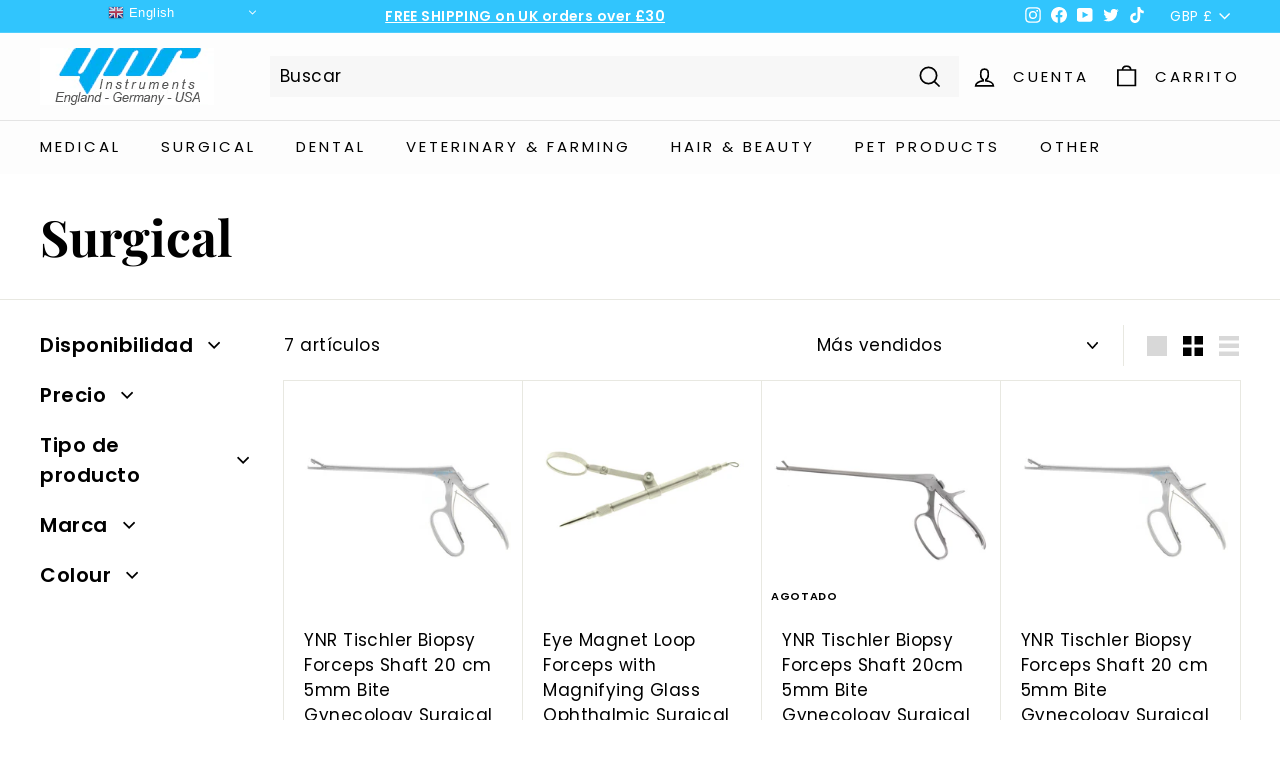

--- FILE ---
content_type: text/html; charset=utf-8
request_url: https://ynrinstruments.co.uk/es/collections/surgical-3
body_size: 92299
content:




















<!doctype html>
<html class="no-js" lang="es" dir="ltr">
<head> 
   <!-- Google Tag Manager -->
<script>(function(w,d,s,l,i){w[l]=w[l]||[];w[l].push({'gtm.start':
new Date().getTime(),event:'gtm.js'});var f=d.getElementsByTagName(s)[0],
j=d.createElement(s),dl=l!='dataLayer'?'&l='+l:'';j.async=true;j.src=
'https://www.googletagmanager.com/gtm.js?id='+i+dl;f.parentNode.insertBefore(j,f);
})(window,document,'script','dataLayer','GTM-PNLK63LW');</script>
<!-- End Google Tag Manager -->  


    

    <script type="text/javascript">
        var sbErrors = [];

        window.onerror = function(error, url, line) {
            sbErrors.push({
                errorMessage : error,
                lineNumber : line
            });
        };
    </script>
    <script>
var page_type = "collection";
      
if (page_type.indexOf("collection") != -1)
    page_type = "collection";
else if (page_type.indexOf("product") != -1)
    page_type = "product";

      if(typeof(sb_index_jslazyload)=="undefined")
        sb_index_jslazyload = [ /cdn\.shopify\.com\/extensions/, /cdn\.shopify\.com\/s\/trekkie\.storefront/, /cdn\.shopify\.com\/shopifycloud\/boomerang/, /cdn\.shopify\.com\/shopifycloud\/consent-tracking-api\/v0\.1\/consent-tracking-api\.js/, /cdn\.shopify\.com\/shopifycloud\/shopify\/assets\/shop_events_listener/, /cdn\.shopify\.com\/shopifycloud\/shopify\/assets\/storefront\/features/, /cdn\.shopify\.com\/shopifycloud\/shopify\/assets\/storefront\/load_feature/, /cdn\.shopify\.com\/shopifycloud\/shopify_chat\/storefront\/shopifyChatV1\.js/, /cdn\.shopify\.com\/shopifycloud\/shopify\/assets\/storefront\/bars/, ]

      if(typeof(sb_collection_jslazyload)=="undefined")
        sb_collection_jslazyload = [ /cdn\.shopify\.com\/extensions/, /cdn\.shopify\.com\/s\/trekkie\.storefront/, /cdn\.shopify\.com\/shopifycloud\/boomerang/, /cdn\.shopify\.com\/shopifycloud\/consent-tracking-api\/v0\.1\/consent-tracking-api\.js/, /cdn\.shopify\.com\/shopifycloud\/shopify\/assets\/shop_events_listener/, /cdn\.shopify\.com\/shopifycloud\/shopify\/assets\/storefront\/features/, /cdn\.shopify\.com\/shopifycloud\/shopify\/assets\/storefront\/load_feature/, /cdn\.shopify\.com\/shopifycloud\/shopify_chat\/storefront\/shopifyChatV1\.js/, /cdn\.shopify\.com\/shopifycloud\/shopify\/assets\/storefront\/bars/, ]

      if(typeof(sb_product_jslazyload)=="undefined")
        sb_product_jslazyload = [ /cdn\.shopify\.com\/extensions/, /cdn\.shopify\.com\/s\/trekkie\.storefront/, /cdn\.shopify\.com\/shopifycloud\/boomerang/, /cdn\.shopify\.com\/shopifycloud\/consent-tracking-api\/v0\.1\/consent-tracking-api\.js/, /cdn\.shopify\.com\/shopifycloud\/shopify\/assets\/shop_events_listener/, /cdn\.shopify\.com\/shopifycloud\/shopify\/assets\/storefront\/features/, /cdn\.shopify\.com\/shopifycloud\/shopify\/assets\/storefront\/load_feature/, /cdn\.shopify\.com\/shopifycloud\/shopify_chat\/storefront\/shopifyChatV1\.js/, /cdn\.shopify\.com\/shopifycloud\/shopify\/assets\/storefront\/bars/, ]

if (page_type == 'index') {
    window.LAZYLOADURL = sb_index_jslazyload;
}

if (page_type == "collection") {
    window.LAZYLOADURL = sb_collection_jslazyload;
}

if (page_type == "product") {
    window.LAZYLOADURL = sb_product_jslazyload;
}

!function(t, e) {
    "object" == typeof exports && "undefined" != typeof module ? e(exports) : "function" == typeof define && define.amd ? define(["exports"], e) : e((t = "undefined" != typeof globalThis ? globalThis : t || self).sbscript = {})
}(this, (function(t) {
    "use strict";
    var e = "javascript/blocked"
      , r = {
        blacklist: window.LAZYLOADURL,
        whitelist: window.LAZYLOADEDURL
    }
      , n = {
        blacklisted: []
    }
      , i = function(t, n) {
        return t && (!n || n !== e) && (!r.blacklist || r.blacklist.some((function(e) {
            return e.test(t)
        }
        ))) && (!r.whitelist || r.whitelist.every((function(e) {
            return !e.test(t)
        }
        )))
    }
      , o = function(t) {
        var e = t.getAttribute("src");
        return r.blacklist && r.blacklist.every((function(t) {
            return !t.test(e)
        }
        )) || r.whitelist && r.whitelist.some((function(t) {
            return t.test(e)
        }
        ))
    }
      , c = []
      , l = []
      , a = []
      , s = new MutationObserver((function(t) {
        for (var r = 0; r < t.length; r++)
            for (var o = t[r].addedNodes, s = function(t) {
                var r = o[t];
                if (1 === r.nodeType && "LINK" === r.tagName && "stylesheet" == r.rel && c.push(r.href.split("?")[0]),
                1 === r.nodeType && "SCRIPT" === r.tagName) {
                    "" !== r.src && null !== r.src && l.push(r.src.split("?")[0]);
                    var s = r.src
                      , u = r.type;
                    if (!1,
                    i(s, u)) {
                        a.push(s),
                        n.blacklisted.push([r, r.type]),
                        r.type = e;
                        r.addEventListener("beforescriptexecute", (function t(n) {
                            r.getAttribute("type") === e && n.preventDefault(),
                            r.removeEventListener("beforescriptexecute", t)
                        }
                        )),
                        r.parentElement && r.parentElement.removeChild(r)
                    }
                }
            }, u = 0; u < o.length; u++) {
                s(u)
            }
    }
    ));
    function u(t, e) {
        var r = Object.keys(t);
        if (Object.getOwnPropertySymbols) {
            var n = Object.getOwnPropertySymbols(t);
            e && (n = n.filter((function(e) {
                return Object.getOwnPropertyDescriptor(t, e).enumerable
            }
            ))),
            r.push.apply(r, n)
        }
        return r
    }
    function p(t) {
        for (var e = 1; e < arguments.length; e++) {
            var r = null != arguments[e] ? arguments[e] : {};
            e % 2 ? u(Object(r), !0).forEach((function(e) {
                f(t, e, r[e])
            }
            )) : Object.getOwnPropertyDescriptors ? Object.defineProperties(t, Object.getOwnPropertyDescriptors(r)) : u(Object(r)).forEach((function(e) {
                Object.defineProperty(t, e, Object.getOwnPropertyDescriptor(r, e))
            }
            ))
        }
        return t
    }
    function f(t, e, r) {
        return e in t ? Object.defineProperty(t, e, {
            value: r,
            enumerable: !0,
            configurable: !0,
            writable: !0
        }) : t[e] = r,
        t
    }
    function d(t, e) {
        return function(t) {
            if (Array.isArray(t))
                return t
        }(t) || function(t, e) {
            var r = null == t ? null : "undefined" != typeof Symbol && t[Symbol.iterator] || t["@@iterator"];
            if (null == r)
                return;
            var n, i, o = [], c = !0, l = !1;
            try {
                for (r = r.call(t); !(c = (n = r.next()).done) && (o.push(n.value),
                !e || o.length !== e); c = !0)
                    ;
            } catch (t) {
                l = !0,
                i = t
            } finally {
                try {
                    c || null == r.return || r.return()
                } finally {
                    if (l)
                        throw i
                }
            }
            return o
        }(t, e) || b(t, e) || function() {
            throw new TypeError("Invalid attempt to destructure non-iterable instance.\nIn order to be iterable, non-array objects must have a [Symbol.iterator]() method.")
        }()
    }
    function y(t) {
        return function(t) {
            if (Array.isArray(t))
                return h(t)
        }(t) || function(t) {
            if ("undefined" != typeof Symbol && null != t[Symbol.iterator] || null != t["@@iterator"])
                return Array.from(t)
        }(t) || b(t) || function() {
            throw new TypeError("Invalid attempt to spread non-iterable instance.\nIn order to be iterable, non-array objects must have a [Symbol.iterator]() method.")
        }()
    }
    function b(t, e) {
        if (t) {
            if ("string" == typeof t)
                return h(t, e);
            var r = Object.prototype.toString.call(t).slice(8, -1);
            return "Object" === r && t.constructor && (r = t.constructor.name),
            "Map" === r || "Set" === r ? Array.from(t) : "Arguments" === r || /^(?:Ui|I)nt(?:8|16|32)(?:Clamped)?Array$/.test(r) ? h(t, e) : void 0
        }
    }
    function h(t, e) {
        (null == e || e > t.length) && (e = t.length);
        for (var r = 0, n = new Array(e); r < e; r++)
            n[r] = t[r];
        return n
    }
    s.observe(document.documentElement, {
        childList: !0,
        subtree: !0
    });
    var m = document.createElement
      , v = {
        src: Object.getOwnPropertyDescriptor(HTMLScriptElement.prototype, "src"),
        type: Object.getOwnPropertyDescriptor(HTMLScriptElement.prototype, "type")
    };
    document.createElement = function() {
        for (var t = arguments.length, r = new Array(t), n = 0; n < t; n++)
            r[n] = arguments[n];
        if ("script" !== r[0].toLowerCase())
            return m.bind(document).apply(void 0, r);
        var o = m.bind(document).apply(void 0, r);
        try {
            Object.defineProperties(o, {
                src: p(p({}, v.src), {}, {
                    set: function(t) {
                        i(t, o.type) && v.type.set.call(this, e),
                        v.src.set.call(this, t)
                    }
                }),
                type: p(p({}, v.type), {}, {
                    get: function() {
                        var t = v.type.get.call(this);
                        return t === e || i(this.src, t) ? null : t
                    },
                    set: function(t) {
                        var r = i(o.src, o.type) ? e : t;
                        v.type.set.call(this, r)
                    }
                })
            }),
            o.setAttribute = function(t, e) {
                "type" === t || "src" === t ? o[t] = e : HTMLScriptElement.prototype.setAttribute.call(o, t, e)
            }
        } catch (t) {
            console.warn("sbscript: unable to prevent script execution for script src ", o.src, ".\n", 'A likely cause would be because you are using a third-party browser extension that monkey patches the "document.createElement" function.')
        }
        return o
    }
    ;
    var w = new RegExp("[|\\{}()[\\]^$+*?.]","g");
    window.arr_injected_css = [],
    window.arr_injected_script = [],
    window.arr_blocked_script = [];
    t.unblock = function() {
        for (var t = arguments.length, i = new Array(t), u = 0; u < t; u++)
            i[u] = arguments[u];
        i.length < 1 ? (r.blacklist = [],
        r.whitelist = []) : (r.blacklist && (r.blacklist = r.blacklist.filter((function(t) {
            return i.every((function(e) {
                return "string" == typeof e ? !t.test(e) : e instanceof RegExp ? t.toString() !== e.toString() : void 0
            }
            ))
        }
        ))),
        r.whitelist && (r.whitelist = [].concat(y(r.whitelist), y(i.map((function(t) {
            if ("string" == typeof t) {
                var e = ".*" + t.replace(w, "\\$&") + ".*";
                if (r.whitelist.every((function(t) {
                    return t.toString() !== e.toString()
                }
                )))
                    return new RegExp(e)
            } else if (t instanceof RegExp && r.whitelist.every((function(e) {
                return e.toString() !== t.toString()
            }
            )))
                return t;
            return null
        }
        )).filter(Boolean)))));
        for (var p = document.querySelectorAll('script[type="'.concat(e, '"]')), f = 0; f < p.length; f++) {
            var b = p[f];
            o(b) && (n.blacklisted.push([b, "application/javascript"]),
            b.parentElement.removeChild(b))
        }
        var h = 0;
        y(n.blacklisted).forEach((function(t, e) {
            var r = d(t, 2)
              , i = r[0]
              , c = r[1];
            if (o(i)) {
                for (var l = document.createElement("script"), a = 0; a < i.attributes.length; a++) {
                    var s = i.attributes[a];
                    "src" !== s.name && "type" !== s.name && l.setAttribute(s.name, i.attributes[a].value)
                }
                "" != i.src && l.setAttribute("src", i.src),
                l.setAttribute("type", c || "application/javascript"),
                l.appendChild(document.createTextNode(i.text)),
                document.head.appendChild(l),
                n.blacklisted.splice(e - h, 1),
                h++
            }
        }
        )),
        r.blacklist && r.blacklist.length < 1 && s.disconnect(),
        window.arr_injected_css = c,
        window.arr_injected_script = l,
        window.arr_blocked_script = a
    }
    ,
    Object.defineProperty(t, "__esModule", {
        value: !0
    })
}
));

// window.onscroll = function(){
//     window.sbscript.unblock();
// };

window.addEventListener('mousemove', function(event) {
   window.sbscript.unblock();
});

window.addEventListener('touchstart', function(event) {
   window.sbscript.unblock();
}, false);

window.addEventListener('load', function(event) {
    setTimeout(()=>{
     window.sbscript.unblock();
    }
    , 5000);
});

</script>



 


<script>
/**
  * Author: Md Hasanuzzamna
  * Email: info@leomeasure.com
  * Linkedin: https://linkedin.com/in/md-h
  * Version: 3.0.0
  * Last Update: 22 Aug 2024
  */
  
  (function() {
      class Ultimate_Shopify_DataLayer {
        constructor() {
          window.dataLayer = window.dataLayer || []; 
          
          // use a prefix of events name
          this.eventPrefix = '';

          //Keep the value false to get non-formatted product ID
          this.formattedItemId = true; 

          // data schema
          this.dataSchema = {
            ecommerce: {
                show: true
            },
            dynamicRemarketing: {
                show: false,
                business_vertical: 'retail'
            }
          }

          // add to wishlist selectors
          this.addToWishListSelectors = {
            'addWishListIcon': '',
            'gridItemSelector': '',
            'productLinkSelector': 'a[href*="/products/"]'
          }

          // quick view selectors
          this.quickViewSelector = {
            'quickViewElement': '',
            'gridItemSelector': '',
            'productLinkSelector': 'a[href*="/products/"]'
          }

          // mini cart button selector
          this.miniCartButton = [
            'a[href="/cart"]', 
          ];
          this.miniCartAppersOn = 'click';


          // begin checkout buttons/links selectors
          this.beginCheckoutButtons = [
            'input[name="checkout"]',
            'button[name="checkout"]',
            'a[href="/checkout"]',
            '.additional-checkout-buttons',
          ];

          // direct checkout button selector
          this.shopifyDirectCheckoutButton = [
            '.shopify-payment-button'
          ]

          //Keep the value true if Add to Cart redirects to the cart page
          this.isAddToCartRedirect = false;
          
          // keep the value false if cart items increment/decrement/remove refresh page 
          this.isAjaxCartIncrementDecrement = true;
          

          // Caution: Do not modify anything below this line, as it may result in it not functioning correctly.
          this.cart = {"note":null,"attributes":{},"original_total_price":0,"total_price":0,"total_discount":0,"total_weight":0.0,"item_count":0,"items":[],"requires_shipping":false,"currency":"GBP","items_subtotal_price":0,"cart_level_discount_applications":[],"checkout_charge_amount":0}
          this.countryCode = "GB";
          this.storeURL = "https://ynrinstruments.co.uk";
          localStorage.setItem('shopCountryCode', this.countryCode);
          this.collectData(); 
          this.itemsList = [];
        }

        updateCart() {
          fetch("/cart.js")
          .then((response) => response.json())
          .then((data) => {
            this.cart = data;
          });
        }

       debounce(delay) {         
          let timeoutId;
          return function(func) {
            const context = this;
            const args = arguments;
            
            clearTimeout(timeoutId);
            
            timeoutId = setTimeout(function() {
              func.apply(context, args);
            }, delay);
          };
        }

        eventConsole(eventName, eventData) {
          const css1 = 'background: red; color: #fff; font-size: normal; border-radius: 3px 0 0 3px; padding: 3px 4px;';
          const css2 = 'background-color: blue; color: #fff; font-size: normal; border-radius: 0 3px 3px 0; padding: 3px 4px;';
          console.log('%cGTM DataLayer Event:%c' + eventName, css1, css2, eventData);
        }

        collectData() { 
            this.customerData();
            this.ajaxRequestData();
            this.searchPageData();
            this.miniCartData();
            this.beginCheckoutData();
  
            
  
            
  
            
              this.collectionsPageData();
            
            
            this.addToWishListData();
            this.quickViewData();
            this.selectItemData(); 
            this.formData();
            this.phoneClickData();
            this.emailClickData();
            this.loginRegisterData();
        }        

        //logged-in customer data 
        customerData() {
            const currentUser = {};
            

            if (currentUser.email) {
              currentUser.hash_email = "e3b0c44298fc1c149afbf4c8996fb92427ae41e4649b934ca495991b7852b855"
            }

            if (currentUser.phone) {
              currentUser.hash_phone = "e3b0c44298fc1c149afbf4c8996fb92427ae41e4649b934ca495991b7852b855"
            }

            window.dataLayer = window.dataLayer || [];
            dataLayer.push({
              customer: currentUser
            });
        }

        // add_to_cart, remove_from_cart, search
        ajaxRequestData() {
          const self = this;
          
          // handle non-ajax add to cart
          if(this.isAddToCartRedirect) {
            document.addEventListener('submit', function(event) {
              const addToCartForm = event.target.closest('form[action="/cart/add"]');
              if(addToCartForm) {
                event.preventDefault();
                
                const formData = new FormData(addToCartForm);
            
                fetch(window.Shopify.routes.root + 'cart/add.js', {
                  method: 'POST',
                  body: formData
                })
                .then(response => {
                    window.location.href = "/es/cart";
                })
                .catch((error) => {
                  console.error('Error:', error);
                });
              }
            });
          }
          
          // fetch
          let originalFetch = window.fetch;
          let debounce = this.debounce(800);
          
          window.fetch = function () {
            return originalFetch.apply(this, arguments).then((response) => {
              if (response.ok) {
                let cloneResponse = response.clone();
                let requestURL = arguments[0]['url'] || arguments[0];
                
                if(/.*\/search\/?.*\?.*q=.+/.test(requestURL) && !requestURL.includes('&requestFrom=uldt')) {   
                  const queryString = requestURL.split('?')[1];
                  const urlParams = new URLSearchParams(queryString);
                  const search_term = urlParams.get("q");

                  debounce(function() {
                    fetch(`${self.storeURL}/search/suggest.json?q=${search_term}&resources[type]=product&requestFrom=uldt`)
                      .then(res => res.json())
                      .then(function(data) {
                            const products = data.resources.results.products;
                            if(products.length) {
                              const fetchRequests = products.map(product =>
                                fetch(`${self.storeURL}/${product.url.split('?')[0]}.js`)
                                  .then(response => response.json())
                                  .catch(error => console.error('Error fetching:', error))
                              );

                              Promise.all(fetchRequests)
                                .then(products => {
                                    const items = products.map((product) => {
                                      return {
                                        product_id: product.id,
                                        product_title: product.title,
                                        variant_id: product.variants[0].id,
                                        variant_title: product.variants[0].title,
                                        vendor: product.vendor,
                                        total_discount: 0,
                                        final_price: product.price_min,
                                        product_type: product.type, 
                                        quantity: 1
                                      }
                                    });

                                    self.ecommerceDataLayer('search', {search_term, items});
                                })
                            }else {
                              self.ecommerceDataLayer('search', {search_term, items: []});
                            }
                      });
                  });
                }
                else if (requestURL.includes("/cart/add")) {
                  cloneResponse.text().then((text) => {
                    let data = JSON.parse(text);

                    if(data.items && Array.isArray(data.items)) {
                      data.items.forEach(function(item) {
                         self.ecommerceDataLayer('add_to_cart', {items: [item]});
                      })
                    } else {
                      self.ecommerceDataLayer('add_to_cart', {items: [data]});
                    }
                    self.updateCart();
                  });
                }else if(requestURL.includes("/cart/change") || requestURL.includes("/cart/update")) {
                  
                   cloneResponse.text().then((text) => {
                     
                    let newCart = JSON.parse(text);
                    let newCartItems = newCart.items;
                    let oldCartItems = self.cart.items;

                    for(let i = 0; i < oldCartItems.length; i++) {
                      let item = oldCartItems[i];
                      let newItem = newCartItems.find(newItems => newItems.id === item.id);


                      if(newItem) {

                        if(newItem.quantity > item.quantity) {
                          // cart item increment
                          let quantity = (newItem.quantity - item.quantity);
                          let updatedItem = {...item, quantity}
                          self.ecommerceDataLayer('add_to_cart', {items: [updatedItem]});
                          self.updateCart(); 

                        }else if(newItem.quantity < item.quantity) {
                          // cart item decrement
                          let quantity = (item.quantity - newItem.quantity);
                          let updatedItem = {...item, quantity}
                          self.ecommerceDataLayer('remove_from_cart', {items: [updatedItem]});
                          self.updateCart(); 
                        }
                        

                      }else {
                        self.ecommerceDataLayer('remove_from_cart', {items: [item]});
                        self.updateCart(); 
                      }
                    }
                     
                  });
                }
              }
              return response;
            });
          }
          // end fetch 


          //xhr
          var origXMLHttpRequest = XMLHttpRequest;
          XMLHttpRequest = function() {
            var requestURL;
    
            var xhr = new origXMLHttpRequest();
            var origOpen = xhr.open;
            var origSend = xhr.send;
            
            // Override the `open` function.
            xhr.open = function(method, url) {
                requestURL = url;
                return origOpen.apply(this, arguments);
            };
    
    
            xhr.send = function() {
    
                // Only proceed if the request URL matches what we're looking for.
                if (requestURL.includes("/cart/add") || requestURL.includes("/cart/change") || /.*\/search\/?.*\?.*q=.+/.test(requestURL)) {
        
                    xhr.addEventListener('load', function() {
                        if (xhr.readyState === 4) {
                            if (xhr.status >= 200 && xhr.status < 400) { 

                              if(/.*\/search\/?.*\?.*q=.+/.test(requestURL) && !requestURL.includes('&requestFrom=uldt')) {
                                const queryString = requestURL.split('?')[1];
                                const urlParams = new URLSearchParams(queryString);
                                const search_term = urlParams.get("q");

                                debounce(function() {
                                    fetch(`${self.storeURL}/search/suggest.json?q=${search_term}&resources[type]=product&requestFrom=uldt`)
                                      .then(res => res.json())
                                      .then(function(data) {
                                            const products = data.resources.results.products;
                                            if(products.length) {
                                              const fetchRequests = products.map(product =>
                                                fetch(`${self.storeURL}/${product.url.split('?')[0]}.js`)
                                                  .then(response => response.json())
                                                  .catch(error => console.error('Error fetching:', error))
                                              );
                
                                              Promise.all(fetchRequests)
                                                .then(products => {
                                                    const items = products.map((product) => {
                                                      return {
                                                        product_id: product.id,
                                                        product_title: product.title,
                                                        variant_id: product.variants[0].id,
                                                        variant_title: product.variants[0].title,
                                                        vendor: product.vendor,
                                                        total_discount: 0,
                                                        final_price: product.price_min,
                                                        product_type: product.type, 
                                                        quantity: 1
                                                      }
                                                    });
                
                                                    self.ecommerceDataLayer('search', {search_term, items});
                                                })
                                            }else {
                                              self.ecommerceDataLayer('search', {search_term, items: []});
                                            }
                                      });
                                  });

                              }

                              else if(requestURL.includes("/cart/add")) {
                                  const data = JSON.parse(xhr.responseText);

                                  if(data.items && Array.isArray(data.items)) {
                                    data.items.forEach(function(item) {
                                        self.ecommerceDataLayer('add_to_cart', {items: [item]});
                                      })
                                  } else {
                                    self.ecommerceDataLayer('add_to_cart', {items: [data]});
                                  }
                                  self.updateCart();
                                 
                               }else if(requestURL.includes("/cart/change")) {
                                 
                                  const newCart = JSON.parse(xhr.responseText);
                                  const newCartItems = newCart.items;
                                  let oldCartItems = self.cart.items;
              
                                  for(let i = 0; i < oldCartItems.length; i++) {
                                    let item = oldCartItems[i];
                                    let newItem = newCartItems.find(newItems => newItems.id === item.id);
              
              
                                    if(newItem) {
                                      if(newItem.quantity > item.quantity) {
                                        // cart item increment
                                        let quantity = (newItem.quantity - item.quantity);
                                        let updatedItem = {...item, quantity}
                                        self.ecommerceDataLayer('add_to_cart', {items: [updatedItem]});
                                        self.updateCart(); 
              
                                      }else if(newItem.quantity < item.quantity) {
                                        // cart item decrement
                                        let quantity = (item.quantity - newItem.quantity);
                                        let updatedItem = {...item, quantity}
                                        self.ecommerceDataLayer('remove_from_cart', {items: [updatedItem]});
                                        self.updateCart(); 
                                      }
                                      
              
                                    }else {
                                      self.ecommerceDataLayer('remove_from_cart', {items: [item]});
                                      self.updateCart(); 
                                    }
                                  }
                               }          
                            }
                        }
                    });
                }
    
                return origSend.apply(this, arguments);
            };
    
            return xhr;
          }; 
          //end xhr
        }

        // search event from search page
        searchPageData() {
          const self = this;
          let pageUrl = window.location.href;
          
          if(/.+\/search\?.*\&?q=.+/.test(pageUrl)) {   
            const queryString = pageUrl.split('?')[1];
            const urlParams = new URLSearchParams(queryString);
            const search_term = urlParams.get("q");
                
            fetch(`https://ynrinstruments.co.uk/search/suggest.json?q=${search_term}&resources[type]=product&requestFrom=uldt`)
            .then(res => res.json())
            .then(function(data) {
                  const products = data.resources.results.products;
                  if(products.length) {
                    const fetchRequests = products.map(product =>
                      fetch(`${self.storeURL}/${product.url.split('?')[0]}.js`)
                        .then(response => response.json())
                        .catch(error => console.error('Error fetching:', error))
                    );
                    Promise.all(fetchRequests)
                    .then(products => {
                        const items = products.map((product) => {
                            return {
                            product_id: product.id,
                            product_title: product.title,
                            variant_id: product.variants[0].id,
                            variant_title: product.variants[0].title,
                            vendor: product.vendor,
                            total_discount: 0,
                            final_price: product.price_min,
                            product_type: product.type, 
                            quantity: 1
                            }
                        });

                        self.ecommerceDataLayer('search', {search_term, items});
                    });
                  }else {
                    self.ecommerceDataLayer('search', {search_term, items: []});
                  }
            });
          }
        }

        // view_cart
        miniCartData() {
          if(this.miniCartButton.length) {
            let self = this;
            if(this.miniCartAppersOn === 'hover') {
              this.miniCartAppersOn = 'mouseenter';
            }
            this.miniCartButton.forEach((selector) => {
              let miniCartButtons = document.querySelectorAll(selector);
              miniCartButtons.forEach((miniCartButton) => {
                  miniCartButton.addEventListener(self.miniCartAppersOn, () => {
                    self.ecommerceDataLayer('view_cart', self.cart);
                  });
              })
            });
          }
        }

        // begin_checkout
        beginCheckoutData() {
          let self = this;
          document.addEventListener('pointerdown', (event) => {
            let targetElement = event.target.closest(self.beginCheckoutButtons.join(', '));
            if(targetElement) {
              self.ecommerceDataLayer('begin_checkout', self.cart);
            }
          });
        }

        // view_cart, add_to_cart, remove_from_cart
        viewCartPageData() {
          
          this.ecommerceDataLayer('view_cart', this.cart);

          //if cart quantity chagne reload page 
          if(!this.isAjaxCartIncrementDecrement) {
            const self = this;
            document.addEventListener('pointerdown', (event) => {
              const target = event.target.closest('a[href*="/cart/change?"]');
              if(target) {
                const linkUrl = target.getAttribute('href');
                const queryString = linkUrl.split("?")[1];
                const urlParams = new URLSearchParams(queryString);
                const newQuantity = urlParams.get("quantity");
                const line = urlParams.get("line");
                const cart_id = urlParams.get("id");
        
                
                if(newQuantity && (line || cart_id)) {
                  let item = line ? {...self.cart.items[line - 1]} : self.cart.items.find(item => item.key === cart_id);
        
                  let event = 'add_to_cart';
                  if(newQuantity < item.quantity) {
                    event = 'remove_from_cart';
                  }
        
                  let quantity = Math.abs(newQuantity - item.quantity);
                  item['quantity'] = quantity;
        
                  self.ecommerceDataLayer(event, {items: [item]});
                }
              }
            });
          }
        }

        productSinglePage() {
        
        }

        collectionsPageData() {
          var ecommerce = {
            'items': [
              
                {
                    'product_id': 8206762508602,
                    'variant_id': 44771208888634,
                    'vendor': "YNR Instruments",
                    'sku': "138093_3NO2",
                    'total_discount': 0,
                    'variant_title': "Default Title",
                    'product_title': "YNR Tischler Biopsy Forceps Shaft 20 cm 5mm Bite Gynecology Surgical Instruments",
                    'final_price': Number(6674),
                    'product_type': "Surgical",
                    'item_list_id': 440774656314,
                    'item_list_name': "Surgical",
                    'url': "\/es\/products\/copy-of-ynr-tischler-biopsy-forceps-shaft-19cm-1-7mm-bite-gynecology-surgical-instrument-1",
                    'quantity': 1
                },
              
                {
                    'product_id': 8938706305338,
                    'variant_id': 47540966883642,
                    'vendor': "YNR Instruments",
                    'sku': "16827378",
                    'total_discount': 0,
                    'variant_title': "Default Title",
                    'product_title': "Eye Magnet Loop Forceps with Magnifying Glass Ophthalmic Surgical Instruments",
                    'final_price': Number(2965),
                    'product_type': "Other Medical \u0026 Lab Equipment",
                    'item_list_id': 440774656314,
                    'item_list_name': "Surgical",
                    'url': "\/es\/products\/eye-magnet-loop-forceps-with-magnifying-glass-ophthalmic-surgical-instruments",
                    'quantity': 1
                },
              
                {
                    'product_id': 8208039936314,
                    'variant_id': 44777381364026,
                    'vendor': "YNR Instruments",
                    'sku': "YNR230336752",
                    'total_discount': 0,
                    'variant_title': "Default Title \/ L20 cm B5 mm W4 mm \/ Silver",
                    'product_title': "YNR Tischler Biopsy Forceps Shaft 20cm 5mm Bite Gynecology Surgical Instrument",
                    'final_price': Number(6674),
                    'product_type': "Surgical",
                    'item_list_id': 440774656314,
                    'item_list_name': "Surgical",
                    'url': "\/es\/products\/copy-of-ynr-tischler-biopsy-forceps-shaft-20cm-7mm-bite-gynecology-surgical-instrument",
                    'quantity': 1
                },
              
                {
                    'product_id': 8208084402490,
                    'variant_id': 44777546219834,
                    'vendor': "YNR Instruments",
                    'sku': "YNR230332484",
                    'total_discount': 0,
                    'variant_title': "Default Title \/ Shaft200mm Bite7mm \/ Silver Handle",
                    'product_title': "YNR Tischler Biopsy Forceps Shaft 20 cm 5mm Bite Gynecology Surgical Instruments",
                    'final_price': Number(6674),
                    'product_type': "Surgical",
                    'item_list_id': 440774656314,
                    'item_list_name': "Surgical",
                    'url': "\/es\/products\/copy-of-ynr-tischler-biopsy-forceps-shaft-20cm-5mm-bite-gynecology-surgical-instrument",
                    'quantity': 1
                },
              
                {
                    'product_id': 8206779941178,
                    'variant_id': 44771283992890,
                    'vendor': "YNR Instruments",
                    'sku': "138093",
                    'total_discount': 0,
                    'variant_title': "Default Title \/ L20 cm B5 mm W4 mm \/ Silver",
                    'product_title': "YNR Tischler Biopsy Forceps Shaft 20 cm 5mm Bite Gynecology Surgical Instruments",
                    'final_price': Number(6674),
                    'product_type': "Surgical",
                    'item_list_id': 440774656314,
                    'item_list_name': "Surgical",
                    'url': "\/es\/products\/copy-of-ynr-tischler-biopsy-forceps-shaft-19cm-1-7mm-bite-gynecology-surgical-instrument-2",
                    'quantity': 1
                },
              
                {
                    'product_id': 8206707851578,
                    'variant_id': 44770618442042,
                    'vendor': "YNR Instruments",
                    'sku': "YNR230332631",
                    'total_discount': 0,
                    'variant_title': "Default Title \/ L18 cm B5mm W5mm \/ Silver",
                    'product_title': "YNR Tischler Biopsy Forceps Shaft 18cm 5mm Bite Gynecology Surgical Instrument",
                    'final_price': Number(6674),
                    'product_type': "Surgical",
                    'item_list_id': 440774656314,
                    'item_list_name': "Surgical",
                    'url': "\/es\/products\/copy-of-ynr-tischler-biopsy-forceps-shaft-19cm-1-7mm-bite-gynecology-surgical-instrument",
                    'quantity': 1
                },
              
                {
                    'product_id': 8206626029882,
                    'variant_id': 44769456849210,
                    'vendor': "YNR Instruments",
                    'sku': "138093_7",
                    'total_discount': 0,
                    'variant_title': "Default Title",
                    'product_title': "YNR Tischler Biopsy Forceps Shaft 19cm 1.7mm Bite Gynecology Surgical Instrument",
                    'final_price': Number(6674),
                    'product_type': "Forceps, Hemostats \u0026 Needle Holders",
                    'item_list_id': 440774656314,
                    'item_list_name': "Surgical",
                    'url': "\/es\/products\/ynr-tischler-biopsy-forceps-shaft-19cm-1-7mm-bite-gynecology-surgical-instrument",
                    'quantity': 1
                },
              
              ]
          };

          this.itemsList = ecommerce.items;
          ecommerce['item_list_id'] = 440774656314
          ecommerce['item_list_name'] = "Surgical"

          this.ecommerceDataLayer('view_item_list', ecommerce);
        }
        
        
        // add to wishlist
        addToWishListData() {
          if(this.addToWishListSelectors && this.addToWishListSelectors.addWishListIcon) {
            const self = this;
            document.addEventListener('pointerdown', (event) => {
              let target = event.target;
              
              if(target.closest(self.addToWishListSelectors.addWishListIcon)) {
                let pageULR = window.location.href.replace(/\?.+/, '');
                let requestURL = undefined;
          
                if(/\/products\/[^/]+$/.test(pageULR)) {
                  requestURL = pageULR;
                } else if(self.addToWishListSelectors.gridItemSelector && self.addToWishListSelectors.productLinkSelector) {
                  let itemElement = target.closest(self.addToWishListSelectors.gridItemSelector);
                  if(itemElement) {
                    let linkElement = itemElement.querySelector(self.addToWishListSelectors.productLinkSelector); 
                    if(linkElement) {
                      let link = linkElement.getAttribute('href').replace(/\?.+/g, '');
                      if(link && /\/products\/[^/]+$/.test(link)) {
                        requestURL = link;
                      }
                    }
                  }
                }

                if(requestURL) {
                  fetch(requestURL + '.json')
                    .then(res => res.json())
                    .then(result => {
                      let data = result.product;                    
                      if(data) {
                        let dataLayerData = {
                          product_id: data.id,
                            variant_id: data.variants[0].id,
                            product_title: data.title,
                          quantity: 1,
                          final_price: parseFloat(data.variants[0].price) * 100,
                          total_discount: 0,
                          product_type: data.product_type,
                          vendor: data.vendor,
                          variant_title: (data.variants[0].title !== 'Default Title') ? data.variants[0].title : undefined,
                          sku: data.variants[0].sku,
                        }

                        self.ecommerceDataLayer('add_to_wishlist', {items: [dataLayerData]});
                      }
                    });
                }
              }
            });
          }
        }

        quickViewData() {
          if(this.quickViewSelector.quickViewElement && this.quickViewSelector.gridItemSelector && this.quickViewSelector.productLinkSelector) {
            const self = this;
            document.addEventListener('pointerdown', (event) => {
              let target = event.target;
              if(target.closest(self.quickViewSelector.quickViewElement)) {
                let requestURL = undefined;
                let itemElement = target.closest(this.quickViewSelector.gridItemSelector );
                
                if(itemElement) {
                  let linkElement = itemElement.querySelector(self.quickViewSelector.productLinkSelector); 
                  if(linkElement) {
                    let link = linkElement.getAttribute('href').replace(/\?.+/g, '');
                    if(link && /\/products\/[^/]+$/.test(link)) {
                      requestURL = link;
                    }
                  }
                }   
                
                if(requestURL) {
                    fetch(requestURL + '.json')
                      .then(res => res.json())
                      .then(result => {
                        let data = result.product;                    
                        if(data) {
                          let dataLayerData = {
                            product_id: data.id,
                            variant_id: data.variants[0].id,
                            product_title: data.title,
                            quantity: 1,
                            final_price: parseFloat(data.variants[0].price) * 100,
                            total_discount: 0,
                            product_type: data.product_type,
                            vendor: data.vendor,
                            variant_title: (data.variants[0].title !== 'Default Title') ? data.variants[0].title : undefined,
                            sku: data.variants[0].sku,
                          }
  
                          self.ecommerceDataLayer('view_item', {items: [dataLayerData]});
                          self.quickViewVariants = data.variants;
                          self.quickViewedItem = dataLayerData;
                        }
                      });
                  }
              }
            });

            
              if(this.shopifyDirectCheckoutButton.length) {
                let self = this;
                document.addEventListener('pointerdown', (event) => {
                  let target = event.target;
                  let checkoutButton = event.target.closest(this.shopifyDirectCheckoutButton.join(', '));
                  
                  if(self.quickViewVariants && self.quickViewedItem && self.quickViewVariants.length && checkoutButton) {

                    let checkoutForm = checkoutButton.closest('form[action*="/cart/add"]');
                    if(checkoutForm) {
                        let quantity = 1;
                        let varientInput = checkoutForm.querySelector('input[name="id"]');
                        let quantitySelector = checkoutForm.getAttribute('id');

                        if(quantitySelector) {
                          let quentityInput = document.querySelector('input[name="quantity"][form="'+quantitySelector+'"]');
                          if(quentityInput) {
                              quantity = +quentityInput.value;
                          }
                        }

                        if(varientInput) {
                            let variant_id = parseInt(varientInput.value);

                            if(variant_id) {
                                const variant = self.quickViewVariants.find(item => item.id === +variant_id);
                                if(variant && self.quickViewedItem) {
                                    self.quickViewedItem['variant_id'] = variant_id;
                                    self.quickViewedItem['variant_title'] = variant.title;
                                    self.quickViewedItem['final_price'] = parseFloat(variant.price) * 100;
                                    self.quickViewedItem['quantity'] = quantity; 
    
                                    self.ecommerceDataLayer('add_to_cart', {items: [self.quickViewedItem]});
                                    self.ecommerceDataLayer('begin_checkout', {items: [self.quickViewedItem]});
                                }
                            }
                        }
                    }

                  }
                }); 
            }
            
          }
        }

        // select_item events
        selectItemData() {
          
          const self = this;
          const items = this.itemsList;

                      
            document.addEventListener('pointerdown', function(event) {
                            
              const productLink = event.target.closest('a[href*="/products/"]');

              if(productLink) {
                  const linkUrl = productLink.getAttribute('href');

                  const matchProduct = (item) => {
                    var itemSlug = (item.url.split('/products/')[1]).split('#')[0].split('?')[0].trim();
                    var linkUrlItemSlug = (linkUrl.split('/products/')[1]).split('#')[0].split('?')[0].trim();
                    
                    return itemSlug === linkUrlItemSlug;  
                  }
                
                  const item = items.find(matchProduct);
                  const index = items.findIndex(matchProduct);
                
                  if(item) {
                    self.ecommerceDataLayer('select_item', {items: [{...item, index: index}]});
                  }
              }
            });
          

          // select item on varient change
          document.addEventListener('variant:change', function(event) {            
            const product_id = event.detail.product.id;
            const variant_id = event.detail.variant.id;
            const vendor = event.detail.product.vendor; 
            const variant_title = event.detail.variant.public_title;
            const product_title = event.detail.product.title;
            const final_price = event.detail.variant.price;
            const product_type = event.detail.product.type;

             const item = {
                product_id: product_id,
                product_title: product_title,
                variant_id: variant_id,
                variant_title: variant_title,
                vendor: vendor,
                final_price: final_price,
                product_type: product_type, 
                quantity: 1
             }
            
             self.ecommerceDataLayer('select_item', {items: [item]});
          });
        }

        // all ecommerce events
        ecommerceDataLayer(event, data) {
          const self = this;
          dataLayer.push({ 'ecommerce': null });
          const dataLayerData = {
            "event": this.eventPrefix + event,
            'ecommerce': {
               'currency': this.cart.currency,
               'items': data.items.map((item, index) => {
                 const dataLayerItem = {
                    'index': index,
                    'item_id': this.formattedItemId  ? `shopify_${this.countryCode}_${item.product_id}_${item.variant_id}` : item.product_id.toString(),
                    'product_id': item.product_id.toString(),
                    'variant_id': item.variant_id.toString(),
                    'item_name': item.product_title,
                    'quantity': item.quantity,
                    'price': +((item.final_price / 100).toFixed(2)),
                    'discount': item.total_discount ? +((item.total_discount / 100).toFixed(2)) : 0 
                }

                if(item.product_type) {
                  dataLayerItem['item_category'] = item.product_type;
                }
                
                if(item.vendor) {
                  dataLayerItem['item_brand'] = item.vendor;
                }
               
                if(item.variant_title && item.variant_title !== 'Default Title') {
                  dataLayerItem['item_variant'] = item.variant_title;
                }
              
                if(item.sku) {
                  dataLayerItem['sku'] = item.sku;
                }

                if(item.item_list_name) {
                  dataLayerItem['item_list_name'] = item.item_list_name;
                }

                if(item.item_list_id) {
                  dataLayerItem['item_list_id'] = item.item_list_id.toString()
                }

                return dataLayerItem;
              })
            }
          }

          if(data.total_price !== undefined) {
            dataLayerData['ecommerce']['value'] =  +((data.total_price / 100).toFixed(2));
          } else {
            dataLayerData['ecommerce']['value'] = +(dataLayerData['ecommerce']['items'].reduce((total, item) => total + (item.price * item.quantity), 0)).toFixed(2);
          }
          
          if(data.item_list_id) {
            dataLayerData['ecommerce']['item_list_id'] = data.item_list_id;
          }
          
          if(data.item_list_name) {
            dataLayerData['ecommerce']['item_list_name'] = data.item_list_name;
          }

          if(data.search_term) {
            dataLayerData['search_term'] = data.search_term;
          }

          if(self.dataSchema.dynamicRemarketing && self.dataSchema.dynamicRemarketing.show) {
            dataLayer.push({ 'dynamicRemarketing': null });
            dataLayerData['dynamicRemarketing'] = {
                value: dataLayerData.ecommerce.value,
                items: dataLayerData.ecommerce.items.map(item => ({id: item.item_id, google_business_vertical: self.dataSchema.dynamicRemarketing.business_vertical}))
            }
          }

          if(!self.dataSchema.ecommerce ||  !self.dataSchema.ecommerce.show) {
            delete dataLayerData['ecommerce'];
          }

          dataLayer.push(dataLayerData);
          self.eventConsole(self.eventPrefix + event, dataLayerData);
        }

        
        // contact form submit & newsletters signup
        formData() {
          const self = this;
          document.addEventListener('submit', function(event) {

            let targetForm = event.target.closest('form[action^="/contact"]');


            if(targetForm) {
              const formData = {
                form_location: window.location.href,
                form_id: targetForm.getAttribute('id'),
                form_classes: targetForm.getAttribute('class')
              };
                            
              let formType = targetForm.querySelector('input[name="form_type"]');
              let inputs = targetForm.querySelectorAll("input:not([type=hidden]):not([type=submit]), textarea, select");
              
              inputs.forEach(function(input) {
                var inputName = input.name;
                var inputValue = input.value;
                
                if (inputName && inputValue) {
                  var matches = inputName.match(/\[(.*?)\]/);
                  if (matches && matches.length > 1) {
                     var fieldName = matches[1];
                     formData[fieldName] = input.value;
                  }
                }
              });
              
              if(formType && formType.value === 'customer') {
                dataLayer.push({ event: self.eventPrefix + 'newsletter_signup', ...formData});
                self.eventConsole(self.eventPrefix + 'newsletter_signup', { event: self.eventPrefix + 'newsletter_signup', ...formData});

              } else if(formType && formType.value === 'contact') {
                dataLayer.push({ event: self.eventPrefix + 'contact_form_submit', ...formData});
                self.eventConsole(self.eventPrefix + 'contact_form_submit', { event: self.eventPrefix + 'contact_form_submit', ...formData});
              }
            }
          });

        }

        // phone_number_click event
        phoneClickData() {
          const self = this; 
          document.addEventListener('click', function(event) {
            let target = event.target.closest('a[href^="tel:"]');
            if(target) {
              let phone_number = target.getAttribute('href').replace('tel:', '');
              let eventData = {
                event: self.eventPrefix + 'phone_number_click',
                page_location: window.location.href,
                link_classes: target.getAttribute('class'),
                link_id: target.getAttribute('id'),
                phone_number
              }

              dataLayer.push(eventData);
              this.eventConsole(self.eventPrefix + 'phone_number_click', eventData);
            }
          });
        }
  
        // email_click event
        emailClickData() {
          const self = this; 
          document.addEventListener('click', function(event) {
            let target = event.target.closest('a[href^="mailto:"]');
            if(target) {
              let email_address = target.getAttribute('href').replace('mailto:', '');
              let eventData = {
                event: self.eventPrefix + 'email_click',
                page_location: window.location.href,
                link_classes: target.getAttribute('class'),
                link_id: target.getAttribute('id'),
                email_address
              }

              dataLayer.push(eventData);
              this.eventConsole(self.eventPrefix + 'email_click', eventData);
            }
          });
        }

        //login register 
        loginRegisterData() {
          
          const self = this; 
          let isTrackedLogin = false;
          let isTrackedRegister = false;
          
          if(window.location.href.includes('/account/login')) {
            document.addEventListener('submit', function(e) {
              const loginForm = e.target.closest('[action="/account/login"]');
              if(loginForm && !isTrackedLogin) {
                  const eventData = {
                    event: self.eventPrefix + 'login'
                  }
                  isTrackedLogin = true;
                  dataLayer.push(eventData);
                  self.eventConsole(self.eventPrefix + 'login', eventData);
              }
            });
          }

          if(window.location.href.includes('/account/register')) {
            document.addEventListener('submit', function(e) {
              const registerForm = e.target.closest('[action="/account"]');
              if(registerForm && !isTrackedRegister) {
                  const eventData = {
                    event: self.eventPrefix + 'sign_up'
                  }
                
                  isTrackedRegister = true;
                  dataLayer.push(eventData);
                  self.eventConsole(self.eventPrefix + 'sign_up', eventData);
              }
            });
          }
        }
      } 
      // end Ultimate_Shopify_DataLayer

      document.addEventListener('DOMContentLoaded', function() {
        try{
          new Ultimate_Shopify_DataLayer();
        }catch(error) {
          console.log(error);
        }
      });
    
  })();
</script>
  
<script id="CookieConsent" src="https://policy.app.cookieinformation.com/uc.js" data-culture="EN" data-gcm-version="2.0" type="text/javascript"></script>


  <meta charset="utf-8">
  <meta http-equiv="X-UA-Compatible" content="IE=edge,chrome=1">
  <meta name="viewport" content="width=device-width,initial-scale=1">
  <meta name="theme-color" content="#000000">
 
  <link rel="canonical" href="https://ynrinstruments.co.uk/es/collections/surgical-3">
  <link rel="preload" as="style" href="//ynrinstruments.co.uk/cdn/shop/t/5/assets/theme.css?v=74533041804701782321766576589">
  <link rel="preload" as="script" href="//ynrinstruments.co.uk/cdn/shop/t/5/assets/theme.min.js?v=142180294906365401511689252101">
  
  
  <link rel="dns-prefetch" href="https://ajax.googleapis.com">
  <link rel="dns-prefetch" href="https://maps.googleapis.com">
  <link rel="dns-prefetch" href="https://maps.gstatic.com"><link rel="shortcut icon" href="//ynrinstruments.co.uk/cdn/shop/files/favicon_32x32.png?v=1632835084" type="image/png" /><title>Surgical
&ndash; YNR Instruments
</title>




















<meta property="og:site_name" content="YNR Instruments">
  <meta property="og:url" content="https://ynrinstruments.co.uk/es/collections/surgical-3">
  <meta property="og:title" content="Surgical">
  <meta property="og:type" content="website">
  <meta property="og:description" content="YNR Instruments"><meta property="og:image" content="http://ynrinstruments.co.uk/cdn/shop/files/YNR_Logo_all_details.jpg?v=1643196563">
    <meta property="og:image:secure_url" content="https://ynrinstruments.co.uk/cdn/shop/files/YNR_Logo_all_details.jpg?v=1643196563">
    <meta property="og:image:width" content="1200">
    <meta property="og:image:height" content="628"><meta name="twitter:site" content="@ynrinstruments">
  <meta name="twitter:card" content="summary_large_image">
  <meta name="twitter:title" content="Surgical">
  <meta name="twitter:description" content="YNR Instruments">
<style data-shopify>@font-face {
  font-family: "Playfair Display";
  font-weight: 700;
  font-style: normal;
  font-display: swap;
  src: url("//ynrinstruments.co.uk/cdn/fonts/playfair_display/playfairdisplay_n7.592b3435e0fff3f50b26d410c73ae7ec893f6910.woff2") format("woff2"),
       url("//ynrinstruments.co.uk/cdn/fonts/playfair_display/playfairdisplay_n7.998b1417dec711058cce2abb61a0b8c59066498f.woff") format("woff");
}

  @font-face {
  font-family: Poppins;
  font-weight: 400;
  font-style: normal;
  font-display: swap;
  src: url("//ynrinstruments.co.uk/cdn/fonts/poppins/poppins_n4.0ba78fa5af9b0e1a374041b3ceaadf0a43b41362.woff2") format("woff2"),
       url("//ynrinstruments.co.uk/cdn/fonts/poppins/poppins_n4.214741a72ff2596839fc9760ee7a770386cf16ca.woff") format("woff");
}


  @font-face {
  font-family: Poppins;
  font-weight: 600;
  font-style: normal;
  font-display: swap;
  src: url("//ynrinstruments.co.uk/cdn/fonts/poppins/poppins_n6.aa29d4918bc243723d56b59572e18228ed0786f6.woff2") format("woff2"),
       url("//ynrinstruments.co.uk/cdn/fonts/poppins/poppins_n6.5f815d845fe073750885d5b7e619ee00e8111208.woff") format("woff");
}

  @font-face {
  font-family: Poppins;
  font-weight: 400;
  font-style: italic;
  font-display: swap;
  src: url("//ynrinstruments.co.uk/cdn/fonts/poppins/poppins_i4.846ad1e22474f856bd6b81ba4585a60799a9f5d2.woff2") format("woff2"),
       url("//ynrinstruments.co.uk/cdn/fonts/poppins/poppins_i4.56b43284e8b52fc64c1fd271f289a39e8477e9ec.woff") format("woff");
}

  @font-face {
  font-family: Poppins;
  font-weight: 600;
  font-style: italic;
  font-display: swap;
  src: url("//ynrinstruments.co.uk/cdn/fonts/poppins/poppins_i6.bb8044d6203f492888d626dafda3c2999253e8e9.woff2") format("woff2"),
       url("//ynrinstruments.co.uk/cdn/fonts/poppins/poppins_i6.e233dec1a61b1e7dead9f920159eda42280a02c3.woff") format("woff");
}

</style><link href="//ynrinstruments.co.uk/cdn/shop/t/5/assets/theme.css?v=74533041804701782321766576589" rel="stylesheet" type="text/css" media="all" />
<style data-shopify>:root {
    --typeHeaderPrimary: "Playfair Display";
    --typeHeaderFallback: serif;
    --typeHeaderSize: 50px;
    --typeHeaderWeight: 700;
    --typeHeaderLineHeight: 1.1;
    --typeHeaderSpacing: 0.0em;

    --typeBasePrimary:Poppins;
    --typeBaseFallback:sans-serif;
    --typeBaseSize: 17px;
    --typeBaseWeight: 400;
    --typeBaseSpacing: 0.025em;
    --typeBaseLineHeight: 1.5;

    --colorSmallImageBg: #ffffff;
    --colorSmallImageBgDark: #f7f7f7;
    --colorLargeImageBg: #e7e7e7;
    --colorLargeImageBgLight: #ffffff;

    --iconWeight: 4px;
    --iconLinecaps: miter;

    
      --buttonRadius: 0px;
      --btnPadding: 11px 20px;
    

    
      --roundness: 0px;
    

    
      --gridThickness: 1px;
    

    --productTileMargin: 5%;
    --collectionTileMargin: 5%;

    --swatchSize: 40px;
  }

  @media screen and (max-width: 768px) {
    :root {
      --typeBaseSize: 15px;

      
        --roundness: 0px;
        --btnPadding: 9px 17px;
      
    }
  }</style><script>
    document.documentElement.className = document.documentElement.className.replace('no-js', 'js');

    window.theme = window.theme || {};
    theme.routes = {
      home: "/es",
      collections: "/es/collections",
      cart: "/es/cart.js",
      cartPage: "/es/cart",
      cartAdd: "/es/cart/add.js",
      cartChange: "/es/cart/change.js",
      search: "/es/search"
    };
    theme.strings = {
      soldOut: "Agotado",
      unavailable: "No disponible",
      inStockLabel: "En stock",
      stockLabel: "[count] en stock",
      willNotShipUntil: "Será enviado después [date]",
      willBeInStockAfter: "Estará disponible después [date]",
      waitingForStock: "Inventario en el camino",
      savePrice: "Guardar [saved_amount]",
      cartEmpty: "Su carrito actualmente está vacío.",
      cartTermsConfirmation: "Debe aceptar los términos y condiciones de venta para pagar",
      searchCollections: "Colecciones:",
      searchPages: "Páginas:",
      searchArticles: "Artículos:"
    };
    theme.settings = {
      dynamicVariantsEnable: true,
      cartType: "dropdown",
      isCustomerTemplate: false,
      moneyFormat: "£{{amount}}",
      saveType: "dollar",
      productImageSize: "square",
      productImageCover: true,
      predictiveSearch: true,
      predictiveSearchType: "product",
      superScriptSetting: true,
      superScriptPrice: true,
      quickView: true,
      quickAdd: true,
      themeName: 'Expanse',
      themeVersion: "2.1.1"
    };
  </script>

  
                <!-- START SB-Speedbooster-app -->
                 
<script>
  // console.log('sb code load');
  
  
  function loadAsync() {
    
      
      document["dispatchEvent"](new CustomEvent("startasyncloading"));
      setTimeout(function() {
        document["dispatchEvent"](new CustomEvent("StartAsyncLoading"));
      }, 900);
    
  }

  window["addEventListener"]("scroll", function() {
    loadAsync();
  });

  window["addEventListener"]("mousemove", function() {
    loadAsync();
  });

  window["addEventListener"]("touchstart", function() {
    loadAsync();
  });

  
    
      window["onload"] = loadAsync;
    
  
</script>












<script>window.performance && window.performance.mark && window.performance.mark('shopify.content_for_header.start');</script><meta name="google-site-verification" content="uDki5BssZU1TTuTyHBO9sZjCR2vnEY5WNiB_WSL0hGA">
<meta id="shopify-digital-wallet" name="shopify-digital-wallet" content="/60247933126/digital_wallets/dialog">
<meta name="shopify-requires-components" content="true" product-ids="8982148809018">
<meta name="shopify-checkout-api-token" content="2b15e179c2e286925df69b7739e35e22">
<meta id="in-context-paypal-metadata" data-shop-id="60247933126" data-venmo-supported="false" data-environment="production" data-locale="es_ES" data-paypal-v4="true" data-currency="GBP">
<link rel="alternate" type="application/atom+xml" title="Feed" href="/es/collections/surgical-3.atom" />
<link rel="alternate" hreflang="x-default" href="https://ynrinstruments.co.uk/collections/surgical-3">
<link rel="alternate" hreflang="en" href="https://ynrinstruments.co.uk/collections/surgical-3">
<link rel="alternate" hreflang="es" href="https://ynrinstruments.co.uk/es/collections/surgical-3">
<link rel="alternate" hreflang="it" href="https://ynrinstruments.co.uk/it/collections/surgical-3">
<link rel="alternate" hreflang="fr" href="https://ynrinstruments.co.uk/fr/collections/surgical-3">
<link rel="alternate" hreflang="en-DE" href="https://ynrinstruments.co.uk/en-de/collections/surgical-3">
<link rel="alternate" hreflang="es-DE" href="https://ynrinstruments.co.uk/es-de/collections/surgical-3">
<link rel="alternate" hreflang="it-DE" href="https://ynrinstruments.co.uk/it-de/collections/surgical-3">
<link rel="alternate" hreflang="fr-DE" href="https://ynrinstruments.co.uk/fr-de/collections/surgical-3">
<link rel="alternate" type="application/json+oembed" href="https://ynrinstruments.co.uk/es/collections/surgical-3.oembed">
<script async="async" data-src="/checkouts/internal/preloads.js?locale=es-GB"></script>
<link rel="preconnect" href="https://shop.app" crossorigin="anonymous">
<script async="async" data-src="https://shop.app/checkouts/internal/preloads.js?locale=es-GB&shop_id=60247933126" crossorigin="anonymous"></script>
<script id="apple-pay-shop-capabilities" type="application/json">{"shopId":60247933126,"countryCode":"GB","currencyCode":"GBP","merchantCapabilities":["supports3DS"],"merchantId":"gid:\/\/shopify\/Shop\/60247933126","merchantName":"YNR Instruments","requiredBillingContactFields":["postalAddress","email"],"requiredShippingContactFields":["postalAddress","email"],"shippingType":"shipping","supportedNetworks":["visa","maestro","masterCard","amex","discover","elo"],"total":{"type":"pending","label":"YNR Instruments","amount":"1.00"},"shopifyPaymentsEnabled":true,"supportsSubscriptions":true}</script>
<script id="shopify-features" type="application/json">{"accessToken":"2b15e179c2e286925df69b7739e35e22","betas":["rich-media-storefront-analytics"],"domain":"ynrinstruments.co.uk","predictiveSearch":true,"shopId":60247933126,"locale":"es"}</script>
<script>var Shopify = Shopify || {};
Shopify.shop = "ynr-instruments.myshopify.com";
Shopify.locale = "es";
Shopify.currency = {"active":"GBP","rate":"1.0"};
Shopify.country = "GB";
Shopify.theme = {"name":"Expanse with WC - 2023-07-13","id":154920517946,"schema_name":"Expanse","schema_version":"2.1.1","theme_store_id":null,"role":"main"};
Shopify.theme.handle = "null";
Shopify.theme.style = {"id":null,"handle":null};
Shopify.cdnHost = "ynrinstruments.co.uk/cdn";
Shopify.routes = Shopify.routes || {};
Shopify.routes.root = "/es/";</script>
<script type="module">!function(o){(o.Shopify=o.Shopify||{}).modules=!0}(window);</script>
<script>!function(o){function n(){var o=[];function n(){o.push(Array.prototype.slice.apply(arguments))}return n.q=o,n}var t=o.Shopify=o.Shopify||{};t.loadFeatures=n(),t.autoloadFeatures=n()}(window);</script>
<script>
  window.ShopifyPay = window.ShopifyPay || {};
  window.ShopifyPay.apiHost = "shop.app\/pay";
  window.ShopifyPay.redirectState = null;
</script>
<script id="shop-js-analytics" type="application/json">{"pageType":"collection"}</script>
<script defer="defer" async type="module" data-src="//ynrinstruments.co.uk/cdn/shopifycloud/shop-js/modules/v2/client.init-shop-cart-sync_CvZOh8Af.es.esm.js"></script>
<script defer="defer" async type="module" data-src="//ynrinstruments.co.uk/cdn/shopifycloud/shop-js/modules/v2/chunk.common_3Rxs6Qxh.esm.js"></script>
<script type="module">
  await import("//ynrinstruments.co.uk/cdn/shopifycloud/shop-js/modules/v2/client.init-shop-cart-sync_CvZOh8Af.es.esm.js");
await import("//ynrinstruments.co.uk/cdn/shopifycloud/shop-js/modules/v2/chunk.common_3Rxs6Qxh.esm.js");

  window.Shopify.SignInWithShop?.initShopCartSync?.({"fedCMEnabled":true,"windoidEnabled":true});

</script>
<script>
  window.Shopify = window.Shopify || {};
  if (!window.Shopify.featureAssets) window.Shopify.featureAssets = {};
  window.Shopify.featureAssets['shop-js'] = {"shop-cart-sync":["modules/v2/client.shop-cart-sync_rmK0axmV.es.esm.js","modules/v2/chunk.common_3Rxs6Qxh.esm.js"],"init-fed-cm":["modules/v2/client.init-fed-cm_ZaR7zFve.es.esm.js","modules/v2/chunk.common_3Rxs6Qxh.esm.js"],"shop-button":["modules/v2/client.shop-button_DtKRgnFY.es.esm.js","modules/v2/chunk.common_3Rxs6Qxh.esm.js"],"shop-cash-offers":["modules/v2/client.shop-cash-offers_CD08217J.es.esm.js","modules/v2/chunk.common_3Rxs6Qxh.esm.js","modules/v2/chunk.modal_DPIzVVvN.esm.js"],"init-windoid":["modules/v2/client.init-windoid_B42Q2JHR.es.esm.js","modules/v2/chunk.common_3Rxs6Qxh.esm.js"],"shop-toast-manager":["modules/v2/client.shop-toast-manager_BhL87v9O.es.esm.js","modules/v2/chunk.common_3Rxs6Qxh.esm.js"],"init-shop-email-lookup-coordinator":["modules/v2/client.init-shop-email-lookup-coordinator_CFAE-OH8.es.esm.js","modules/v2/chunk.common_3Rxs6Qxh.esm.js"],"init-shop-cart-sync":["modules/v2/client.init-shop-cart-sync_CvZOh8Af.es.esm.js","modules/v2/chunk.common_3Rxs6Qxh.esm.js"],"avatar":["modules/v2/client.avatar_BTnouDA3.es.esm.js"],"pay-button":["modules/v2/client.pay-button_x3Sl_UWF.es.esm.js","modules/v2/chunk.common_3Rxs6Qxh.esm.js"],"init-customer-accounts":["modules/v2/client.init-customer-accounts_DwzgN7WB.es.esm.js","modules/v2/client.shop-login-button_Bwv8tzNm.es.esm.js","modules/v2/chunk.common_3Rxs6Qxh.esm.js","modules/v2/chunk.modal_DPIzVVvN.esm.js"],"init-shop-for-new-customer-accounts":["modules/v2/client.init-shop-for-new-customer-accounts_l0dYgp_m.es.esm.js","modules/v2/client.shop-login-button_Bwv8tzNm.es.esm.js","modules/v2/chunk.common_3Rxs6Qxh.esm.js","modules/v2/chunk.modal_DPIzVVvN.esm.js"],"shop-login-button":["modules/v2/client.shop-login-button_Bwv8tzNm.es.esm.js","modules/v2/chunk.common_3Rxs6Qxh.esm.js","modules/v2/chunk.modal_DPIzVVvN.esm.js"],"init-customer-accounts-sign-up":["modules/v2/client.init-customer-accounts-sign-up_CqSuJy7r.es.esm.js","modules/v2/client.shop-login-button_Bwv8tzNm.es.esm.js","modules/v2/chunk.common_3Rxs6Qxh.esm.js","modules/v2/chunk.modal_DPIzVVvN.esm.js"],"shop-follow-button":["modules/v2/client.shop-follow-button_sMoqSZtr.es.esm.js","modules/v2/chunk.common_3Rxs6Qxh.esm.js","modules/v2/chunk.modal_DPIzVVvN.esm.js"],"checkout-modal":["modules/v2/client.checkout-modal_CwKmoEcx.es.esm.js","modules/v2/chunk.common_3Rxs6Qxh.esm.js","modules/v2/chunk.modal_DPIzVVvN.esm.js"],"lead-capture":["modules/v2/client.lead-capture_De9xQpTV.es.esm.js","modules/v2/chunk.common_3Rxs6Qxh.esm.js","modules/v2/chunk.modal_DPIzVVvN.esm.js"],"shop-login":["modules/v2/client.shop-login_DZKlOsWP.es.esm.js","modules/v2/chunk.common_3Rxs6Qxh.esm.js","modules/v2/chunk.modal_DPIzVVvN.esm.js"],"payment-terms":["modules/v2/client.payment-terms_WyOlUs-o.es.esm.js","modules/v2/chunk.common_3Rxs6Qxh.esm.js","modules/v2/chunk.modal_DPIzVVvN.esm.js"]};
</script>
<script>(function() {
  var isLoaded = false;
  function asyncLoad() {
    if (isLoaded) return;
    isLoaded = true;
    var urls = ["https:\/\/api.omegatheme.com\/facebook-chat\/client\/omg-fbc-custom.js?shop=ynr-instruments.myshopify.com","https:\/\/ecommplugins-scripts.trustpilot.com\/v2.1\/js\/header.min.js?settings=eyJrZXkiOiJDZW0xZWl3WkZtQWFJOVRBIiwicyI6InNrdSJ9\u0026shop=ynr-instruments.myshopify.com","https:\/\/ecommplugins-trustboxsettings.trustpilot.com\/ynr-instruments.myshopify.com.js?settings=1707236310598\u0026shop=ynr-instruments.myshopify.com","https:\/\/widget.trustpilot.com\/bootstrap\/v5\/tp.widget.sync.bootstrap.min.js?shop=ynr-instruments.myshopify.com","https:\/\/gtranslate.io\/shopify\/gtranslate.js?shop=ynr-instruments.myshopify.com","https:\/\/chimpstatic.com\/mcjs-connected\/js\/users\/42e51c3aca74ca3869b062665\/8412973b22079e04fef3288e3.js?shop=ynr-instruments.myshopify.com","https:\/\/s3.eu-west-1.amazonaws.com\/production-klarna-il-shopify-osm\/a6c5e37d3b587ca7438f15aa90b429b47085a035\/ynr-instruments.myshopify.com-1708620641956.js?shop=ynr-instruments.myshopify.com"];
    for (var i = 0; i < urls.length; i++) {
      var s = document.createElement('script');
      s.type = 'text/javascript';
      s.async = true;
      s.src = urls[i];
      var x = document.getElementsByTagName('script')[0];
      x.parentNode.insertBefore(s, x);
    }
  };
  document.addEventListener('StartAsyncLoading',function(event){asyncLoad();});if(window.attachEvent) {
    window.attachEvent('onload', function(){});
  } else {
    window.addEventListener('load', function(){}, false);
  }
})();</script>
<script id="__st">var __st={"a":60247933126,"offset":0,"reqid":"2faa668b-4db5-443a-8697-158b82f89572-1768748507","pageurl":"ynrinstruments.co.uk\/es\/collections\/surgical-3","u":"fad744fef892","p":"collection","rtyp":"collection","rid":440774656314};</script>
<script>window.ShopifyPaypalV4VisibilityTracking = true;</script>
<script id="captcha-bootstrap">!function(){'use strict';const t='contact',e='account',n='new_comment',o=[[t,t],['blogs',n],['comments',n],[t,'customer']],c=[[e,'customer_login'],[e,'guest_login'],[e,'recover_customer_password'],[e,'create_customer']],r=t=>t.map((([t,e])=>`form[action*='/${t}']:not([data-nocaptcha='true']) input[name='form_type'][value='${e}']`)).join(','),a=t=>()=>t?[...document.querySelectorAll(t)].map((t=>t.form)):[];function s(){const t=[...o],e=r(t);return a(e)}const i='password',u='form_key',d=['recaptcha-v3-token','g-recaptcha-response','h-captcha-response',i],f=()=>{try{return window.sessionStorage}catch{return}},m='__shopify_v',_=t=>t.elements[u];function p(t,e,n=!1){try{const o=window.sessionStorage,c=JSON.parse(o.getItem(e)),{data:r}=function(t){const{data:e,action:n}=t;return t[m]||n?{data:e,action:n}:{data:t,action:n}}(c);for(const[e,n]of Object.entries(r))t.elements[e]&&(t.elements[e].value=n);n&&o.removeItem(e)}catch(o){console.error('form repopulation failed',{error:o})}}const l='form_type',E='cptcha';function T(t){t.dataset[E]=!0}const w=window,h=w.document,L='Shopify',v='ce_forms',y='captcha';let A=!1;((t,e)=>{const n=(g='f06e6c50-85a8-45c8-87d0-21a2b65856fe',I='https://cdn.shopify.com/shopifycloud/storefront-forms-hcaptcha/ce_storefront_forms_captcha_hcaptcha.v1.5.2.iife.js',D={infoText:'Protegido por hCaptcha',privacyText:'Privacidad',termsText:'Términos'},(t,e,n)=>{const o=w[L][v],c=o.bindForm;if(c)return c(t,g,e,D).then(n);var r;o.q.push([[t,g,e,D],n]),r=I,A||(h.body.append(Object.assign(h.createElement('script'),{id:'captcha-provider',async:!0,src:r})),A=!0)});var g,I,D;w[L]=w[L]||{},w[L][v]=w[L][v]||{},w[L][v].q=[],w[L][y]=w[L][y]||{},w[L][y].protect=function(t,e){n(t,void 0,e),T(t)},Object.freeze(w[L][y]),function(t,e,n,w,h,L){const[v,y,A,g]=function(t,e,n){const i=e?o:[],u=t?c:[],d=[...i,...u],f=r(d),m=r(i),_=r(d.filter((([t,e])=>n.includes(e))));return[a(f),a(m),a(_),s()]}(w,h,L),I=t=>{const e=t.target;return e instanceof HTMLFormElement?e:e&&e.form},D=t=>v().includes(t);t.addEventListener('submit',(t=>{const e=I(t);if(!e)return;const n=D(e)&&!e.dataset.hcaptchaBound&&!e.dataset.recaptchaBound,o=_(e),c=g().includes(e)&&(!o||!o.value);(n||c)&&t.preventDefault(),c&&!n&&(function(t){try{if(!f())return;!function(t){const e=f();if(!e)return;const n=_(t);if(!n)return;const o=n.value;o&&e.removeItem(o)}(t);const e=Array.from(Array(32),(()=>Math.random().toString(36)[2])).join('');!function(t,e){_(t)||t.append(Object.assign(document.createElement('input'),{type:'hidden',name:u})),t.elements[u].value=e}(t,e),function(t,e){const n=f();if(!n)return;const o=[...t.querySelectorAll(`input[type='${i}']`)].map((({name:t})=>t)),c=[...d,...o],r={};for(const[a,s]of new FormData(t).entries())c.includes(a)||(r[a]=s);n.setItem(e,JSON.stringify({[m]:1,action:t.action,data:r}))}(t,e)}catch(e){console.error('failed to persist form',e)}}(e),e.submit())}));const S=(t,e)=>{t&&!t.dataset[E]&&(n(t,e.some((e=>e===t))),T(t))};for(const o of['focusin','change'])t.addEventListener(o,(t=>{const e=I(t);D(e)&&S(e,y())}));const B=e.get('form_key'),M=e.get(l),P=B&&M;t.addEventListener('DOMContentLoaded',(()=>{const t=y();if(P)for(const e of t)e.elements[l].value===M&&p(e,B);[...new Set([...A(),...v().filter((t=>'true'===t.dataset.shopifyCaptcha))])].forEach((e=>S(e,t)))}))}(h,new URLSearchParams(w.location.search),n,t,e,['guest_login'])})(!0,!0)}();</script>
<script integrity="sha256-4kQ18oKyAcykRKYeNunJcIwy7WH5gtpwJnB7kiuLZ1E=" data-source-attribution="shopify.loadfeatures" defer="defer" data-src="//ynrinstruments.co.uk/cdn/shopifycloud/storefront/assets/storefront/load_feature-a0a9edcb.js" crossorigin="anonymous"></script>
<script crossorigin="anonymous" defer="defer" data-src="//ynrinstruments.co.uk/cdn/shopifycloud/storefront/assets/shopify_pay/storefront-65b4c6d7.js?v=20250812"></script>
<script data-source-attribution="shopify.dynamic_checkout.dynamic.init">var Shopify=Shopify||{};Shopify.PaymentButton=Shopify.PaymentButton||{isStorefrontPortableWallets:!0,init:function(){window.Shopify.PaymentButton.init=function(){};var t=document.createElement("script");t.data-src="https://ynrinstruments.co.uk/cdn/shopifycloud/portable-wallets/latest/portable-wallets.es.js",t.type="module",document.head.appendChild(t)}};
</script>
<script data-source-attribution="shopify.dynamic_checkout.buyer_consent">
  function portableWalletsHideBuyerConsent(e){var t=document.getElementById("shopify-buyer-consent"),n=document.getElementById("shopify-subscription-policy-button");t&&n&&(t.classList.add("hidden"),t.setAttribute("aria-hidden","true"),n.removeEventListener("click",e))}function portableWalletsShowBuyerConsent(e){var t=document.getElementById("shopify-buyer-consent"),n=document.getElementById("shopify-subscription-policy-button");t&&n&&(t.classList.remove("hidden"),t.removeAttribute("aria-hidden"),n.addEventListener("click",e))}window.Shopify?.PaymentButton&&(window.Shopify.PaymentButton.hideBuyerConsent=portableWalletsHideBuyerConsent,window.Shopify.PaymentButton.showBuyerConsent=portableWalletsShowBuyerConsent);
</script>
<script data-source-attribution="shopify.dynamic_checkout.cart.bootstrap">document.addEventListener("DOMContentLoaded",(function(){function t(){return document.querySelector("shopify-accelerated-checkout-cart, shopify-accelerated-checkout")}if(t())Shopify.PaymentButton.init();else{new MutationObserver((function(e,n){t()&&(Shopify.PaymentButton.init(),n.disconnect())})).observe(document.body,{childList:!0,subtree:!0})}}));
</script>
<script id='scb4127' type='text/javascript' async='' data-src='https://ynrinstruments.co.uk/cdn/shopifycloud/privacy-banner/storefront-banner.js'></script><link id="shopify-accelerated-checkout-styles" rel="stylesheet" media="screen" href="https://ynrinstruments.co.uk/cdn/shopifycloud/portable-wallets/latest/accelerated-checkout-backwards-compat.css" crossorigin="anonymous">
<style id="shopify-accelerated-checkout-cart">
        #shopify-buyer-consent {
  margin-top: 1em;
  display: inline-block;
  width: 100%;
}

#shopify-buyer-consent.hidden {
  display: none;
}

#shopify-subscription-policy-button {
  background: none;
  border: none;
  padding: 0;
  text-decoration: underline;
  font-size: inherit;
  cursor: pointer;
}

#shopify-subscription-policy-button::before {
  box-shadow: none;
}

      </style>

<script>window.performance && window.performance.mark && window.performance.mark('shopify.content_for_header.end');</script>

<!-- END SB-Speedbooster-app -->

  <script src="//ynrinstruments.co.uk/cdn/shop/t/5/assets/vendor-scripts-v1.js" defer="defer"></script>
  <script src="//ynrinstruments.co.uk/cdn/shop/t/5/assets/theme.min.js?v=142180294906365401511689252101" defer="defer"></script>
 
<script>
var cookie_script = document.createElement('script');
cookie_script.setAttribute('src','https://policy.app.cookieinformation.com/uc.js');
cookie_script.setAttribute('data-culture', 'EN');
cookie_script.id = 'CookieConsent';
document.head.appendChild(cookie_script);
 
 

window.addEventListener('CookieInformationConsentGiven', function (event) { if (CookieInformation.getConsentGivenFor('cookie_cat_statistic') && CookieInformation.getConsentGivenFor('cookie_cat_marketing')) {
window.Shopify.customerPrivacy.setTrackingConsent(true, function(e){
 
console.log("Set Tracking Consent", true);
});
}else{
window.Shopify.customerPrivacy.setTrackingConsent(false, function(e){
 
console.log("Set Tracking Consent", false);
});
}
}, false);
 
</script>
                    <script id="omgfbc-script" type='text/javascript' data-type="custom">
    var facebookChatSettings = {"id":"81509","shop":"ynr-instruments.myshopify.com","script_tag_id":null,"page_info":{"user_name":"چوہدری محمد یاسر ڈھڈی","access_token":"[base64]","category":"Medical equipment supplier","category_list":[{"id":"143491166059053","name":"Medical equipment supplier"}],"name":"YNR Instruments Ltd","id":"106585562721233","tasks":["ANALYZE","ADVERTISE","MESSAGING","MODERATE","CREATE_CONTENT","MANAGE"]},"language":"en_GB","position":"97","greeting_message":"Hi! How can we help you?","icon_type":"icon_4","icon_text":"Chat With Us","tab_size":"medium","auto_display":"0","tab_color":"#ffffff","icon_text_color":"#0084ff","theme_color":"#0084ff","custom_css":{"status":false,"code":""},"working_time":{"status":"1","start":"01:00","end":"23:59","time_zone":"America\/Denver","not_available_option":"noneOpt","email":{"username":"","password":"","smtp":"smtp.gmail.com","port":"465","encryption":"ssl"},"fb_messages":"It's none - working time. We'll be back and support you!"},"status_connect":"2","app_status":"1","device_target":"0","page_target":"0","margin_bottom":"30","chat_type":"0","exclude_pages":["template-cart"],"specific_pages":["template-index"],"plan":"free","active_plan_at":"1636385564","last_access":"1643195978","deleted":"0","shop_info":{"id":60247933126,"name":"YNR Instruments","email":"info@ynrinstruments.co.uk","domain":"ynr-instruments.myshopify.com","province":"England","country":"GB","address1":"17 Carnarvon Street","zip":"M3 1EZ","city":"Manchester","source":"x2click","phone":"0161 211 9826","latitude":53.491303799999997,"longitude":-2.2430490000000001,"primary_locale":"en","address2":"","created_at":"2021-09-27T09:22:27+01:00","updated_at":"2021-09-28T16:15:21+01:00","country_code":"GB","country_name":"United Kingdom","currency":"GBP","customer_email":"info@ynrinstruments.co.uk","timezone":"(GMT+00:00) Europe\/London","iana_timezone":"Europe\/London","shop_owner":"YNR Instruments Admin","money_format":"£","money_with_currency_format":"£ GBP","weight_unit":"g","province_code":"ENG","taxes_included":true,"auto_configure_tax_inclusivity":null,"tax_shipping":null,"county_taxes":true,"plan_display_name":"Development","plan_name":"affiliate","has_discounts":false,"has_gift_cards":false,"myshopify_domain":"ynr-instruments.myshopify.com","google_apps_domain":null,"google_apps_login_enabled":null,"money_in_emails_format":"£","money_with_currency_in_emails_format":"£ GBP","eligible_for_payments":true,"requires_extra_payments_agreement":false,"password_enabled":true,"has_storefront":true,"eligible_for_card_reader_giveaway":false,"finances":true,"primary_location_id":65468072134,"cookie_consent_level":"implicit","visitor_tracking_consent_preference":"allow_all","checkout_api_supported":false,"multi_location_enabled":true,"setup_required":false,"pre_launch_enabled":false,"enabled_presentment_currencies":["GBP"]},"weekdays":[{"name":"Sunday","id":"0"},{"name":"Monday","id":"1"},{"name":"Tuesday","id":"2"},{"name":"Wednesday","id":"3"},{"name":"Thursday","id":"4"},{"name":"Friday","id":"5"},{"name":"Saturday","id":"6"}],"show_after":"0","update_cache":"0","tab_style":"one_box","version_app":"1","theme_publish":"127202230470","display_mode":"customize","white_list_domain":"[\"ynr-instruments.myshopify.com\",\"ynrinstruments.co.uk\",\"www.ynrinstruments.co.uk\"]","customer_question":"","infomation_fb_user":"{\"login_long_access_token\":\"EAAbSADU4UKABAPCwEqdZAGzGGM4mVYH9LuvKVstjBU5rbZBvAs9tvIkd8uuDt4bCTHqVZBKAhQNq2GfZBgeLpKVe0Vx3yyhWJsX1ZBYlyT4HSzTu5NfidihrdqIZAmj4lnNR15O3sAXQqpqaGtQLiOiR6fVRJjuqp9nS7JgT4srCiI6cWtK39XlZAe3aeoa28cZD\",\"name\":\"\\u0686\\u0648\\u06c1\\u062f\\u0631\\u06cc \\u0645\\u062d\\u0645\\u062f \\u06cc\\u0627\\u0633\\u0631 \\u0688\\u06be\\u0688\\u06cc\",\"id\":\"10159527275856768\",\"list_page_access\":{\"optionsPage\":[],\"listPageFB\":[{\"access_token\":\"[base64]\",\"category\":\"Medical equipment supplier\",\"category_list\":[{\"id\":\"143491166059053\",\"name\":\"Medical equipment supplier\"}],\"name\":\"YNR Instruments Ltd\",\"id\":\"106585562721233\",\"tasks\":[\"ANALYZE\",\"ADVERTISE\",\"MESSAGING\",\"MODERATE\",\"CREATE_CONTENT\",\"MANAGE\"],\"user_name\":\"\\u0686\\u0648\\u06c1\\u062f\\u0631\\u06cc \\u0645\\u062d\\u0645\\u062f \\u06cc\\u0627\\u0633\\u0631 \\u0688\\u06be\\u0688\\u06cc\"}],\"pageIdChose\":\"106585562721233\"}}","show_greeting_message":"1","enable_fb_chat_btn":"1","facebook_message_options":"0","enable_abandoned_campaign":"0","fb_page_id":"106585562721233","app_fb_id":"1919748194980000","version_code":"1.1.0","id_discount_code":"0","is_install":"1","urlApp":"https:\/\/api.omegatheme.com\/facebook-chat\/","abTests":{"upgrade_price_Oct_2021":true,"intergrate_instagram_Oct_2021":true,"auto_reply_Dec_2021":true,"list_subscriber_Oct_2021":true,"welcome_popup_widget_Oct_2021":true,"customer_io_Dec_2021":true,"trial_price_plan_Dec_2021":true,"theme_app_extension_Jan_2022":true,"shipping_noti_Jun_2021":true,"get_contact_infor_Feb_2022":true},"addCartWidget":null,"appIdFB":"1919748194980000"};
    var iconHtml = {"icon_1":"<svg xmlns='http:\/\/www.w3.org\/2000\/svg' width='25' height='25' viewBox='96 93 322 324'><g><path d='M257 93c-88.918 0-161 67.157-161 150 0 47.205 23.412 89.311 60 116.807V417l54.819-30.273C225.449 390.801 240.948 393 257 393c88.918 0 161-67.157 161-150S345.918 93 257 93zm16 202l-41-44-80 44 88-94 42 44 79-44-88 94z'><\/path><rect x='13.445' y='20.996' width='37' height='4'><\/rect><rect x='13.445' y='32.828' width='37' height='4'><\/rect><rect x='13.445' y='44.66' width='37' height='4'><\/rect><\/g><\/svg>","icon_2":"<svg xmlns='http:\/\/www.w3.org\/2000\/svg' width='25' height='25' viewBox='0 0 24 24'><path d='M9 8h-3v4h3v12h5v-12h3.642l.358-4h-4v-1.667c0-.955.192-1.333 1.115-1.333h2.885v-5h-3.808c-3.596 0-5.192 1.583-5.192 4.615v3.385z'><\/path><\/svg>","icon_3":"<svg width='25' height='25' version='1.1' id='Capa_1' xmlns='http:\/\/www.w3.org\/2000\/svg' xmlns:xlink='http:\/\/www.w3.org\/1999\/xlink' x='0px' y='0px' viewBox='0 0 88.695 88.695' xml:space='preserve'> <g><path d='M84.351,68.07c2.508-4.59,3.829-9.759,3.829-15.006c0-13.118-8.112-24.36-19.575-29.021 C62.65,12.338,50.493,4.295,36.486,4.295c-19.862,0-36.021,16.159-36.021,36.021c0,6.072,1.541,12.057,4.462,17.36L0,76.059 l18.011-4.824c5.403,3.236,11.549,4.975,17.862,5.082c5.558,5.019,12.913,8.083,20.973,8.083c5.64,0,11.142-1.512,15.971-4.379 l15.878,4.254L84.351,68.07z M18.655,66.921L5.657,70.402l3.561-13.285l-0.419-0.72c-2.835-4.873-4.334-10.434-4.334-16.082 c0-17.656,14.365-32.021,32.021-32.021s32.021,14.364,32.021,32.021S54.142,72.337,36.486,72.337 c-6.066,0-11.976-1.711-17.091-4.948L18.655,66.921z M83.037,78.618l-10.861-2.91l-0.74,0.468C67.07,78.94,62.025,80.4,56.847,80.4 c-5.511,0-10.633-1.656-14.93-4.473c17.294-2.626,30.59-17.595,30.59-35.611c0-3.712-0.565-7.294-1.612-10.667 c7.947,4.786,13.286,13.48,13.286,23.415c0,4.823-1.28,9.57-3.701,13.728l-0.419,0.72L83.037,78.618z'><\/path><\/g><\/svg>","icon_4":"<svg width='25' height='25' version='1.1' id='Capa_1' xmlns='http:\/\/www.w3.org\/2000\/svg' xmlns:xlink='http:\/\/www.w3.org\/1999\/xlink' x='0px' y='0px' viewBox='0 0 81.146 81.146' xml:space='preserve'><g><path d='M11.902,67.18l0.021-14.51L0,52.559V8.524h64.319v44.053h-31.25L11.902,67.18z M4,48.596l11.928,0.111l-0.016,10.846 l15.911-10.976h28.496V12.524H4V48.596z'><\/path><path d='M81.146,26.524H64.319v-18H0v44.035l11.922,0.111l-0.021,14.51L31.16,53.895v7.167h24.152l16.763,11.561l-0.018-11.495 l9.089-0.084V26.524z M4,48.596V12.524h56.319v36.053H31.823L15.912,59.553l0.016-10.846L4,48.596z M77.146,57.08l-9.095,0.084 l0.012,7.833l-11.505-7.936H35.16v-4.484h29.159V30.524h12.827C77.146,30.524,77.146,57.08,77.146,57.08z'><\/path><\/g><\/svg>","icon_5":"<svg width='25' height='25' version='1.1' id='Capa_1' xmlns='http:\/\/www.w3.org\/2000\/svg' xmlns:xlink='http:\/\/www.w3.org\/1999\/xlink' x='0px' y='0px' viewBox='0 0 75.333 75.333' xml:space='preserve'><g><path d='M37.666,75.318l-9.413-16.303H17c-9.374,0-17-7.626-17-17v-25c0-9.374,7.626-17,17-17h41.333c9.374,0,17,7.626,17,17v25 c0,9.374-7.626,17-17,17H47.078L37.666,75.318z M17,4.016c-7.168,0-13,5.832-13,13v25c0,7.168,5.832,13,13,13h13.563l7.103,12.302 l7.104-12.303h13.563c7.168,0,13-5.832,13-13v-25c0-7.168-5.832-13-13-13L17,4.016L17,4.016z'><\/path><circle cx='54.822' cy='31.128' r='4.206'><\/circle><circle cx='37.667' cy='31.128' r='4.206'><\/circle><circle cx='20.511' cy='31.128' r='4.206'><\/circle><\/g><\/svg>","icon_6":"<svg width='25' height='25' version='1.1' id='Capa_1' xmlns='http:\/\/www.w3.org\/2000\/svg' xmlns:xlink='http:\/\/www.w3.org\/1999\/xlink' x='0px' y='0px' viewBox='0 0 71.015 71.015' xml:space='preserve'><g><circle cx='52.46' cy='27.353' r='4.206'><\/circle><circle cx='35.306' cy='27.353' r='4.206'><\/circle><circle cx='18.151' cy='27.353' r='4.206'><\/circle><path d='M13.223,67.769l0.022-15.916L0,51.728V3.247h71.015v48.5H36.448L13.223,67.769z M4,47.765l13.25,0.125l-0.017,12.252 l17.968-12.396h31.813v-40.5H4V47.765z'><\/path><\/g><\/svg>","icon_7":"<svg xmlns='http:\/\/www.w3.org\/2000\/svg' width='25' height='25' viewBox='0 0 512 512'><path d='M456,224V200a8,8,0,0,0-8-8h-8.18C435.61,94.24,354.78,16,256,16S76.39,94.24,72.18,192H64a8,8,0,0,0-8,8v24A48.051,48.051,0,0,0,8,272v96a48.051,48.051,0,0,0,48,48h8v16a48.051,48.051,0,0,0,48,48H216v8a8,8,0,0,0,8,8h64a8,8,0,0,0,8-8V456a8,8,0,0,0-8-8H224a8,8,0,0,0-8,8v8H112a32.036,32.036,0,0,1-32-32V416h32a8,8,0,0,0,8-8V392h4a28.031,28.031,0,0,0,28-28V276a28.031,28.031,0,0,0-28-28h-4V200c0-74.99,61.01-136,136-136s136,61.01,136,136v48h-4a28.031,28.031,0,0,0-28,28v88a28.031,28.031,0,0,0,28,28h4v16a8,8,0,0,0,8,8h56a48.051,48.051,0,0,0,48-48V272A48.051,48.051,0,0,0,456,224ZM232,464h48v16H232Zm160-88h-4a12.01,12.01,0,0,1-12-12V276a12.01,12.01,0,0,1,12-12h4Zm48-168v16H408V208ZM104,400H56a32.036,32.036,0,0,1-32-32V272a32.036,32.036,0,0,1,32-32h48Zm0-176H72V208h32Zm20,40a12.01,12.01,0,0,1,12,12v88a12.01,12.01,0,0,1-12,12h-4V264ZM256,48c-81.13,0-147.62,63.89-151.79,144H88.19C92.39,103.06,166.05,32,256,32s163.61,71.06,167.81,160H407.79C403.62,111.89,337.13,48,256,48ZM488,368a32.036,32.036,0,0,1-32,32H408V240h48a32.036,32.036,0,0,1,32,32Z'><\/path><\/svg>","icon_8":"<svg xmlns='http:\/\/www.w3.org\/2000\/svg' height='25' viewBox='0 0 512 512' width='25'><path d='m464 48h-320a40.045 40.045 0 0 0 -40 40v64h-56a40.045 40.045 0 0 0 -40 40v160a40.045 40.045 0 0 0 40 40h40v72a8 8 0 0 0 13.657 5.657l77.657-77.657h188.686a40.045 40.045 0 0 0 40-40v-64h56a40.045 40.045 0 0 0 40-40v-160a40.045 40.045 0 0 0 -40-40zm-72 304a24.027 24.027 0 0 1 -24 24h-192a8 8 0 0 0 -5.657 2.343l-66.343 66.343v-60.686a8 8 0 0 0 -8-8h-48a24.027 24.027 0 0 1 -24-24v-160a24.027 24.027 0 0 1 24-24h320a24.027 24.027 0 0 1 24 24zm96-104a24.027 24.027 0 0 1 -24 24h-56v-80a40.045 40.045 0 0 0 -40-40h-248v-64a24.027 24.027 0 0 1 24-24h320a24.027 24.027 0 0 1 24 24z'><\/path><path d='m208 248a32 32 0 1 0 32 32 32.036 32.036 0 0 0 -32-32zm0 48a16 16 0 1 1 16-16 16.019 16.019 0 0 1 -16 16z'><\/path><path d='m112 248a32 32 0 1 0 32 32 32.036 32.036 0 0 0 -32-32zm0 48a16 16 0 1 1 16-16 16.019 16.019 0 0 1 -16 16z'><\/path><path d='m304 312a32 32 0 1 0 -32-32 32.036 32.036 0 0 0 32 32zm0-48a16 16 0 1 1 -16 16 16.019 16.019 0 0 1 16-16z'><\/path><path d='m336 344h-72a8 8 0 0 0 0 16h72a8 8 0 0 0 0-16z'><\/path><path d='m368 344h-8a8 8 0 0 0 0 16h8a8 8 0 0 0 0-16z'><\/path><\/svg>","icon_9":"<svg xmlns='http:\/\/www.w3.org\/2000\/svg' height='25' viewBox='0 -12 496 495' width='25'><path d='m472 192.5h-56v-168c0-13.253906-10.746094-24-24-24h-368c-13.253906 0-24 10.746094-24 24v264c0 13.253906 10.746094 24 24 24h24v88c0 3.367188 2.109375 6.371094 5.273438 7.519531 3.167968 1.152344 6.71875.191407 8.878906-2.398437l77.601562-93.121094h52.246094v80c0 13.253906 10.746094 24 24 24h193.199219l32 52.175781c1.878906 3.03125 5.539062 4.453125 8.972656 3.484375s5.8125-4.09375 5.828125-7.660156v-48h16c13.253906 0 24-10.746094 24-24v-176c0-13.253906-10.746094-24-24-24zm-336 104c-2.375-.003906-4.628906 1.046875-6.152344 2.871094l-65.847656 79.03125v-73.902344c0-4.417969-3.582031-8-8-8h-32c-4.417969 0-8-3.582031-8-8v-264c0-4.417969 3.582031-8 8-8h368c4.417969 0 8 3.582031 8 8v168h-184c-13.253906 0-24 10.746094-24 24v80zm344 96c0 4.417969-3.582031 8-8 8h-24c-4.417969 0-8 3.582031-8 8v27.632812l-19.503906-31.808593c-1.453125-2.375-4.035156-3.820313-6.816406-3.824219h-197.679688c-4.417969 0-8-3.582031-8-8v-176c0-4.417969 3.582031-8 8-8h256c4.417969 0 8 3.582031 8 8zm0 0'><\/path><path d='m344 280.5c-13.253906 0-24 10.746094-24 24s10.746094 24 24 24 24-10.746094 24-24-10.746094-24-24-24zm0 32c-4.417969 0-8-3.582031-8-8s3.582031-8 8-8 8 3.582031 8 8-3.582031 8-8 8zm0 0'><\/path><path d='m416 280.5c-13.253906 0-24 10.746094-24 24s10.746094 24 24 24 24-10.746094 24-24-10.746094-24-24-24zm0 32c-4.417969 0-8-3.582031-8-8s3.582031-8 8-8 8 3.582031 8 8-3.582031 8-8 8zm0 0'><\/path><path d='m272 280.5c-13.253906 0-24 10.746094-24 24s10.746094 24 24 24 24-10.746094 24-24-10.746094-24-24-24zm0 32c-4.417969 0-8-3.582031-8-8s3.582031-8 8-8 8 3.582031 8 8-3.582031 8-8 8zm0 0'><\/path><\/svg>"}; 
    window.rootLinkChat = facebookChatSettings.urlApp;
    window.shopFbChat = facebookChatSettings.shop;
    var isStyleLoadingDone = false;
    
    var OMGChatIsLiquidFile = true; 
    
    const OMGFBhead = document.getElementsByTagName('head')[0];
    let omgStyle = document.createElement('link');
    omgStyle.href = `${window.rootLinkChat}client/omg-facebook-chat_style.css?v=${Math.floor(Date.now() / 1000)}`;
    omgStyle.type = 'text/css';
    omgStyle.rel = 'stylesheet';
    omgStyle.onload = () => {
        isStyleLoadingDone = true;
    };
    OMGFBhead.appendChild(omgStyle);
    let OMGFbChatExistsScriptTags = 0;

    function loadJqueryChat(callback) {
        if (typeof jQuery === "undefined") {
            getScript({
                source: "//ajax.googleapis.com/ajax/libs/jquery/1.9.1/jquery.min.js",
                callback: () => {
                    jQuery224 = jQuery.noConflict(true);
                    callback(jQuery224);
                },
            });
        } else {
            callback(jQuery);
        }
    }

    function getScript({ source, callback }) {
        var script = document.createElement("script");
        var prior = document.getElementsByTagName("script")[0];
        script.async = 1;

        script.onload = script.onreadystatechange = function (_, isAbort) {
            if (
                isAbort ||
                !script.readyState ||
                /loaded|complete/.test(script.readyState)
            ) {
                script.onload = script.onreadystatechange = null;
                script = undefined;

                if (!isAbort) {
                    if (callback) callback();
                }
            }
        };

        script.src = source;
        prior.parentNode.insertBefore(script, prior);
    }

    function checkInstallApp(jQuery){
        return new Promise(resolve => {
            jQuery.ajax({
                url: window.rootLinkChat + `backend/storefront/facebook-message.php?action=checkInstallApp&shop=${shopFbChat}`,
                dataType: "json",
                type: "GET",
                success: function (data) { resolve(data); },
            })
        })
    }

    const waitBodyLoad = setInterval(() => {
        if (document.getElementsByTagName("body")[0] && window.__st && isStyleLoadingDone) {
            var body = document.getElementsByTagName("body")[0];
            let elementChat = document.createElement('div');
            elementChat.className = `otFacbookChat ${facebookChatSettings.display_mode === 'default' ? 'otFacbookChat-default' : 'otFacbookChat-customize'}`;
            body.appendChild(elementChat);
            loadJqueryChat(async function(jQuery) {
                const scripts = document.getElementsByTagName("script");
                for (let i = 0; i < scripts.length; i++) {
                    if (scripts[i].textContent.indexOf("omgFbChatCheckInstallApp.js") >= 0
                        && !scripts[i].id.includes("omgfbc-script")) {
                        OMGFbChatExistsScriptTags = OMGFbChatExistsScriptTags + 1;
                    }
                }
                const appStatus = OMGFbChatExistsScriptTags > 0 // install status

                if (appStatus) {
                    createFacebookChat(jQuery);
                }
            });
            clearInterval(waitBodyLoad);
        }
    });

    var OMGFBGetAddCartForms='form[action*="/cart/add"]:not(.ssw-hide)',OMGFBGetCheckoutForm=(t="",e="")=>[`${t} form[action="/cart"]${e}`,`${t} form#cart${e}`,`${t} form#checkout_submit${e}`,`${t} form[action="/checkout"]${e}`].join(",");function OMGFBGetAddCartButton(t){const e=t,o=["#buy_it_now","#AddToCart","#add-to-cart",".btn-cart",".btn-addCart","#add",".add","#add_product","#product-add-to-cart",".button--add-to-cart","#button-cart",".addtocart-js",".product-form__cart-submit",".btn--add-to-cart",".product-single__add-btn",".js-product-add",".add_to_cart",".ProductForm__AddToCart",".addtocart-button-active",".product-form__submit"],n=["#addToCartCopy"],a=["Buy","Purchase","Add","Order","Comprar"],i=["button","a","div","span"];let s,c,r,d,l;for(c=0,r=n.length;c<r&&(s=e.find(n[c]),!s.length);c++);if(!s.length)for(c=0,r=o.length;c<r&&(s=e.find(o[c]+'[type="submit"]'),!s.length);c++);if(s.length||(s=e.find('input[type="submit"], button[type="submit"]')),!s.length)for(c=0,r=o.length;c<r&&(s=e.find(o[c]),!s.length);c++);if(!s.length)t:for(d=0,l=i.length;d<l;d++)for(c=0,r=a.length;c<r;c++)if(s=e.find(`${i[d]}:contains("${a[c]}")`).not(':contains("login")'),s.length||(s=e.find(`${i[d]}:contains("${a[c].toUpperCase()}")`).not(':contains("login")'),s.length||(s=e.find(`${i[d]}:contains("${a[c].toLowerCase()}")`).not(':contains("login")'))),s.length)break t;return s}window.OMGFBJquery=null;let windowWidth=0,checkOldVersion=!1,isClickLoadingCustom=!1,checkCartAbandoned={},tokenId=localStorage.getItem(window.shopFbChat+"_omgfbc_tokenId");if(tokenId||(tokenId=makeid(24),localStorage.setItem(window.shopFbChat+"_omgfbc_tokenId",tokenId)),abandonedCartUpdateAttributeOneTime=!1,!window.OMGChatIsLiquidFile){const t=document.getElementsByTagName("head")[0];let e=document.createElement("link");e.href=`${window.rootLinkChat}client/omg-facebook-chat_style.css?v=${Math.floor(Date.now()/1e3)}`,e.type="text/css",e.rel="stylesheet",t.appendChild(e)}if(void 0===OMGFBGetAddCartForms){checkOldVersion=!0;const t=(new Date).getTime();getScript({source:window.rootLinkChat+"client/element.js?v="+t,callback:function(){checkOldVersion=!1,createFacebookChat(window.OMGFBJquery)}})}let uniqueRef="";const refAddCartWidget=`${tokenId}_${window.shopFbChat}_add-cart-widget_${makeid(24)}`,refWelcomePopupWidget=`${tokenId}_${window.shopFbChat}_welcome-popup-widget_${makeid(24)}`,refCustomerChat=`${tokenId}_${window.shopFbChat}_customer-chat_${makeid(24)}`;let isNotAvailableWork=!1,isAvailableWorkContact=!1;function makeid(t){for(var e="",o="ABCDEFGHIJKLMNOPQRSTUVWXYZabcdefghijklmnopqrstuvwxyz0123456789",n=o.length,a=0;a<t;a++)e+=o.charAt(Math.floor(Math.random()*n));return e}window.OMGFBisGetPopup="";var isDefaultMode=!1,appIdFB=facebookChatSettings.appIdFB?facebookChatSettings.appIdFB:"1919748194980000",addCartWidgetSettings={},welcomePopupWidgetSettings={},contactInfoSettings={};function removeConfigAppBeforeAppend(){const t=document.getElementById("fb-root");t&&t.parentNode.removeChild(t),document.querySelectorAll(".fb-customerchat").forEach((function(t){t&&t.remove()}));const e=document.getElementsByTagName("script");for(let t=e.length;t>=0;t--)e[t]&&null!=e[t].getAttribute("src")&&e[t].getAttribute("src").indexOf("xfbml.customerchat.js")>-1&&e[t].parentNode.removeChild(e[t])}async function createFacebookChat(t){removeConfigAppBeforeAppend(),isDefaultMode="default"===facebookChatSettings.display_mode,appIdFB=facebookChatSettings.appIdFB?facebookChatSettings.appIdFB:"1919748194980000";for(let t of["page_info","specific_pages","exclude_pages","working_time","custom_css","weekdays","abTests"])facebookChatSettings[t]&&"string"==typeof facebookChatSettings[t]&&(facebookChatSettings[t]=JSON.parse(facebookChatSettings[t]));if(addCartWidgetSettings=facebookChatSettings.addCartWidget,welcomePopupWidgetSettings=facebookChatSettings.welcomePopupWidget,uniqueRef="product"===__st.p?`OMGFBChat_${tokenId}_${makeid(24)}_${__st.rid}`:`OMGFBChat_${tokenId}_${makeid(24)}`,window.OMGFBJquery=t,!Number(facebookChatSettings.app_status)||checkOldVersion)return;if(windowWidth=document.body.clientWidth,window.location.href.indexOf("OMGFB_Chat")>-1){const t=window.location.search,e=new URLSearchParams(t),o=e.get("type"),n=e.get("redirect");if(sessionStorage.setItem(window.shopFbChat+"_omgfbc_revenue_from_app",o),"checkout"===n)return void(window.location.href="https://"+window.shopFbChat+"/"+n)}const e=sessionStorage.getItem(window.shopFbChat+"_omgfbc_revenue_from_app");e?await updateCartAttribute("revenue-yes",e):(1===Number(facebookChatSettings.enable_abandoned_campaign)||welcomePopupWidgetSettings&&Object.keys(welcomePopupWidgetSettings).length)&&await updateCartAttribute("revenue-no");let o="";if(0===window.OMGFBJquery("body #fb-root").length&&(o+="<div id='fb-root'></div>"),window.OMGFBJquery(".otFacbookChat").append(o),!facebookChatSettings.hasOwnProperty("enable_fb_chat_btn")||facebookChatSettings.enable_fb_chat_btn&&Number(facebookChatSettings.enable_fb_chat_btn)){const t=facebookChatSettings.theme_color,e=facebookChatSettings.greeting_message.replace(/&/g,"&amp;").replace(/>/g,"&gt;").replace(/</g,"&lt;").replace(/"/g,"&quot;"),o=facebookChatSettings.page_info,n=window.location.protocol+"//"+window.location.host+"/"+window.location.pathname+window.location.search,a="1"==facebookChatSettings.auto_display?"show":"hide",i=1==facebookChatSettings.show_greeting_message?`greeting_dialog_display='${a}'`:"";window.OMGFBJquery("#fb-root").append(`\n            <div class='fb-customerchat OMG-FB-Chat'\n                    attribution='setup_tool'\n                    fb-xfbml-state='rendered'\n                    page_id='${o.id}'\n                    themeColor='${t}'\n                    logged_in_greeting="${e}"\n                    logged_out_greeting="${e}"\n                    rel='${n}'\n                    ref="${refCustomerChat}"\n                    ${i}\n                >\n            </div> \n        `),initClassShowIconChatFB()}let n=0;const a=setInterval(()=>{n+=1,n>5e3&&clearInterval(a),window.OMGFBJquery(".otFacbookChat #fb-root").length&&(callInitFaceBook(),clearInterval(a))});if(facebookChatSettings.contact_information&&Number(facebookChatSettings.contact_information.status)&&facebookChatSettings.abTests.get_contact_infor_Feb_2022){window.OMGFBJquery("#fb-root").addClass("ot-fb-hide"),setTimeCreateChat(),contactInfoSettings=facebookChatSettings.contact_information;const t=omgContentContactInfo();window.OMGFBJquery(".otFacbookChat").append(t)}else{if(0==parseInt(facebookChatSettings.show_after))setTimeCreateChat();else{const t=parseInt(facebookChatSettings.show_after)>5?1e3*parseInt(facebookChatSettings.show_after):5e3;window.OMGFBJquery("#fb-root").addClass("ot-fb-hide"),setTimeout((function(){window.OMGFBJquery("#fb-root").removeClass("ot-fb-hide"),setTimeCreateChat()}),t)}const t=setInterval(()=>{(isDefaultMode&&window.OMGFBJquery(".fb_dialog_content iframe").height()>0||!isDefaultMode&&window.OMGFBJquery(".ot-fb-logo .ot-fb-icon").height()>0)&&(trackingFrontWidgetCampaign("show_IconFbLiveChat"),clearInterval(t))},1e3)}if(welcomePopupWidgetSettings&&Object.keys(welcomePopupWidgetSettings).length&&facebookChatSettings.abTests&&facebookChatSettings.abTests.welcome_popup_widget_Oct_2021&&("all-page"===welcomePopupWidgetSettings.show_on_page||"all"===welcomePopupWidgetSettings.show_on_page||"home"===welcomePopupWidgetSettings.show_on_page&&"home"===window.__st.p||"product-page"===welcomePopupWidgetSettings.show_on_page&&"product"===window.__st.p)){const t=localStorage.getItem(window.shopFbChat+"_omgfbc_welcome_popup"),e=omgContentWelcomePopup(t),o=parseInt(welcomePopupWidgetSettings.show_popup_after.value),n=()=>{t||trackingFrontWidgetCampaign("impression_WelcomePopupWidget"),window.OMGFBJquery(".otFacbookChat").after(e)};if(0===o)n();else{let t=welcomePopupWidgetSettings.show_popup_after.type.indexOf("second")>-1?1e3*o:60*o*1e3;setTimeout(()=>{n()},t)}}if(window.OMGFBJquery(document).on("click",".fb_dialog.fb_dialog_mobile iframe",(function(t){if(windowWidth<800&&"1"==facebookChatSettings.chat_type){let t=facebookChatSettings.page_info.id;window.open("https://www.messenger.com/t/"+t,"_blank")}})),"product"===__st.p&&addCartWidgetSettings){const t=OMGFBGetAddCartButton(window.OMGFBJquery(OMGFBGetAddCartForms)),e=1==addCartWidgetSettings.center_align;let o="<style>";e&&(o+='.ot-addcart-widget-notion, .ot-addcart-widget [center_align="true"]{\n                        text-align: center;\n                    }\n                '),"dark"==addCartWidgetSettings.color&&(o+="\n                .ot-addcart-widget{\n                    background: #000;\n                    color: #fff;\n                }\n            "),"standard"==addCartWidgetSettings.size&&(o+="\n                .ot-addcart-widget-notion{\n                    font-size: 14px;;\n                }\n            ");const n=0==addCartWidgetSettings.smart_display;let a=!0;window.addEventListener("message",t=>{t.data&&t.data.origin===t.origin&&(a=t.data.cookie,a||(window.OMGFBJquery(".ot-addcart-widget").removeClass("ot-addcart-prepare"),window.OMGFBJquery(".ot-addcart-widget .fb-messenger-checkbox").html('<div class="uiInputLabel clearfix" id="u_0_5_uv" style="display:flex;justify-content:center;margin-top:10px;">\n  <label class="_kv1 _55sg _7o3q uiInputLabelInput" onClick="openLoginFBBlockCookies()">\n    <input type="checkbox" id="u_0_1_U/" onClick="return false" style="cursor:pointer;">\n  </label>\n  <label class="_7o3z _7o3- uiInputLabelLabel" for="u_0_1_U/" onClick="openLoginFBBlockCookies()" style="cursor:pointer;">\n    <div class="_7o40 _7o42">Send to <svg width="16px" height="16px" fill="none" viewBox="0 0 80 80" version="1.1" class="_7o43 _a7lf" xmlns="http://www.w3.org/2000/svg"><path fill-rule="evenodd" clip-rule="evenodd" d="M40 .914C17.995.914.937 17.033.937 38.804c0 11.389 4.668 21.23 12.268 28.026a3.12 3.12 0 011.05 2.227l.212 6.95c.068 2.215 2.358 3.658 4.386 2.763l7.753-3.423a3.115 3.115 0 012.087-.153A42.602 42.602 0 0040 76.695c22.005 0 39.063-16.118 39.063-37.89C79.063 17.033 62.005.915 40 .915z" fill="url(#paint0_radial)"></path><path fill-rule="evenodd" clip-rule="evenodd" d="M16.543 49.886L28.018 31.68a5.86 5.86 0 018.472-1.563l9.127 6.844c.837.628 1.989.625 2.823-.008L60.765 27.6c1.645-1.248 3.793.72 2.692 2.467L51.982 48.272a5.86 5.86 0 01-8.472 1.563l-9.127-6.845A2.344 2.344 0 0031.56 43l-12.325 9.354c-1.646 1.248-3.793-.72-2.692-2.467z" fill="#fff"></path><defs><radialGradient id="paint0_radial" cx="0" cy="0" r="1" gradientUnits="userSpaceOnUse" gradientTransform="rotate(-57.092 80.25 24.628) scale(85.1246)"><stop stop-color="#09F"></stop><stop offset=".61" stop-color="#A033FF"></stop><stop offset=".935" stop-color="#FF5280"></stop><stop offset="1" stop-color="#FF7061"></stop></radialGradient></defs></svg> Messenger </div>\n  </label>\n</div>')))},!1),o+=`</style>\n                <iframe \n                    name="check-cookies" \n                    src="${window.rootLinkChat}client/checkCookies.php"\n                    style="display: none;"\n                ></iframe>\n                <div class="ot-addcart-widget ot-addcart-prepare">\n                    <div class="fb-messenger-checkbox fb_iframe_widget"\n                        origin="https://${window.shopFbChat}"\n                        page_id='${facebookChatSettings.page_info.id}'\n                        messenger_app_id='${appIdFB}'\n                        user_ref="${uniqueRef}"\n                        allow_login="${n}"\n                        size="${addCartWidgetSettings.size}"\n                        skin="${addCartWidgetSettings.color}"\n                        center_align="${e}"\n                        ref="${refAddCartWidget}"\n                    >\n                    </div>\n                    <div class="ot-addcart-widget-notion">${addCartWidgetSettings.text_subscribed}</div>\n                </div>`,addCartWidgetSettings.custom_position?window.OMGFBJquery(addCartWidgetSettings.custom_position).after(o):window.OMGFBJquery(t).each((t,e)=>{if(window.OMGFBJquery(e).is(":visible"))return window.OMGFBJquery(e).after(o),!0})}await addInputToCheckoutForm(),initAjaxCart(),1==facebookChatSettings.enable_abandoned_campaign&&await proccessCartItemData()}async function addInputToCheckoutForm(t=""){let e=OMGFBGetCheckoutForm();if(window.OMGFBJquery(e).length){let o="";if(addCartWidgetSettings&&1==addCartWidgetSettings.status){let e=t&&t.items&&t.items.length?t:await getCartInfoData(),n=window.shopFbChat+"_omgFbChatListProductChecked",a=localStorage.getItem(n)?JSON.parse(localStorage.getItem(n)):[],i="";for(let t of a)if(e.items.find(e=>e.product_id==t)){i=tokenId;break}if(i.length){o+=`<input name="attributes[omgFbChatCheckboxTokenId]" type="hidden" value="${tokenId}" />`;let t=localStorage.getItem(window.shopFbChat+"_omgfbc_deTokenId");t&&(o+=`<input name="attributes[omgFbChatDeTokenId]" type="hidden" value="${t}" />`)}}if(1==facebookChatSettings.enable_abandoned_campaign){let t=localStorage.getItem(window.shopFbChat+"_omgfbc_deTokenId");t&&(o+=`<input name="attributes[omgFbChatDeTokenId]" type="hidden" value="${t}" />`),window.OMGFBJquery('input[name="attributes[omgFbChatTokenId]"]').length||(o+=`<input name="attributes[omgFbChatTokenId]" type="hidden" value="${tokenId}" />`)}o.length&&window.OMGFBJquery(e).append(o)}}function initAjaxCart(){const t=async(t,e,o=!1)=>{if([window.location.origin+"/cart.js","/cart.js"].includes(t)&&(o&&(e=await e.clone().json()),"Supply"===Shopify.theme.name)){let t=0;if(addCartWidgetSettings&&!Number(addCartWidgetSettings.status)||window.OMGFBJquery('input[name="attributes[omgFbChatCheckboxTokenId]"]').length)return;const o=setInterval(()=>{if(window.OMGFBJquery("#ajaxifyCart .ajaxifyCart--is-loading").length)return t+=1,void(t>10&&clearInterval(o));addInputToCheckoutForm(e),clearInterval(o)},100)}if([window.location.origin+"/cart/add",window.location.origin+"/cart/update",window.location.origin+"/cart/change",window.location.origin+"/cart/clear",window.location.origin+"/cart/add.js",window.location.origin+"/cart/update.js",window.location.origin+"/cart/change.js",window.location.origin+"/cart/clear.js","/cart/add.js","/cart/update.js","/cart/change.js","/cart/clear.js"].includes(t)){if(o&&(e=await e.clone().json()),addCartWidgetSettings&&Number(addCartWidgetSettings.status)&&!window.OMGFBJquery('input[name="attributes[omgFbChatCheckboxTokenId]"]').length&&addInputToCheckoutForm(e),!Number(facebookChatSettings.enable_abandoned_campaign))return;if(abandonedCartUpdateAttributeOneTime)return void(abandonedCartUpdateAttributeOneTime=!1);if(JSON.stringify(checkCartAbandoned)===JSON.stringify(e))return;await proccessCartItemData(e)}};var e,o;e=window,"function"==typeof(o=window.fetch)&&(e.fetch=function(){const e=o.apply(this,arguments);return e.then(e=>{let o=e.url.split("?");o=o[0],t(o,e,!0)}),e});const n=window.XMLHttpRequest.prototype.open;window.XMLHttpRequest.prototype.open=function(){return this.addEventListener("load",(function(){try{let e=this._url.split("?");e=e[0],t(e,JSON.parse(this.response))}catch(t){return!1}})),n.apply(this,arguments)}}function openLoginFBBlockCookies(){window.open("https://www.facebook.com/plugins/chat/incognito_login/","","width = 450, height = 470")}async function proccessCartItemData(t){let e=t&&t.items&&t.items.length?t:await getCartInfoData();return e.attributes.omgFbChatTokenId||(abandonedCartUpdateAttributeOneTime=!0,e=await updateCartAttribute()),checkCartAbandoned=e,new Promise((function(t,o){window.OMGFBJquery.ajax({url:window.rootLinkChat+"backend/storefront/facebook-message.php",data:{action:"proccessCartAbandoned",cartInfo:e,shop:window.shopFbChat},dataType:"JSON",type:"POST"})}))}function updateCartAttribute(t="",e=""){const o={};if("revenue-no"===t||"revenue-yes"===t)o.omgFbChatAnalyticRevenue="revenue-yes"===t?e:"No";else{let t=localStorage.getItem(window.shopFbChat+"_omgfbc_deTokenId");t&&(o.omgFbChatDeTokenId=t),o.omgFbChatTokenId=tokenId}return new Promise((function(t,e){window.OMGFBJquery.ajax({type:"POST",url:"/cart/update.js",dataType:"json",data:{attributes:o},success:function(e){t(e)},error:function(t){e(t)}})}))}function getCartInfoData(){return new Promise((function(t,e){window.OMGFBJquery.ajax({type:"GET",url:"/cart.js",dataType:"json",success:function(e){t(e)},error:function(t){e(t)}})}))}function iconChatClickAvailable(){let t=0,e=!1;const o=setInterval(()=>{let n=window.OMGFBJquery(".fb-customerchat.fb_invisible_flow.fb_iframe_widget iframe");t++,t>40&&clearInterval(o),n.length&&!e&&(windowWidth>1025&&(e=!0,"1"==facebookChatSettings.auto_display?n.addClass("fb_customer_chat_bounce_in_v2"):n.addClass("fb_customer_chat_bounce_out_v2")),windowWidth<=1025&&"100%"===n.css("max-height")&&(e=!0,n.css("max-height","0"),setTimeout(()=>{n.css("max-height","0")},300))),windowWidth>1025&&n.length&&n.hasClass("fb_customer_chat_bounce_in_v2")&&"0"==facebookChatSettings.auto_display&&(n.removeClass("fb_customer_chat_bounce_in_v2"),clearInterval(o))},50);let n=windowWidth;window.OMGFBJquery(window).resize(()=>{window.OMGFBJquery(window).width()!=n&&(n=document.body.clientWidth)}),setInterval(()=>{let t=window.OMGFBJquery(".fb-customerchat.fb_invisible_flow.fb_iframe_widget iframe");if(t.length){t=window.OMGFBJquery(".fb-customerchat.fb_invisible_flow.fb_iframe_widget iframe");let e=t.width()||400;window.OMGFBJquery(".fb-customerchat.fb_invisible_flow.fb_iframe_widget iframe[class*=fb_customer_chat_bounce_in]").length&&t.removeClass("fb_customer_chat_bounce_out_v2"),t.css("width")&&(e=parseInt(t.css("width"),10));const o=(n-e)/100*parseInt(facebookChatSettings.position);t.css("left",o),window.OMGisCustomPositionPopup&&(window.OMGFBJquery("#OMG-position-popup").remove(),window.OMGFBJquery("head").append(`<style id="OMG-position-popup" type="text/css">.otFacbookChat  #fb-root .fb_iframe_widget iframe {left: ${o}px !important;}</style>`))}},500),window.OMGFBJquery(document).on("click",".ot-fb-logo",(function(){facebookChatSettings.contact_information&&Number(facebookChatSettings.contact_information.status)&&facebookChatSettings.abTests.get_contact_infor_Feb_2022&&isAvailableWorkContact||(window.OMGFBJquery(".OMG-FB-Chat > div[id]").length?windowWidth<1025&&"1"==facebookChatSettings.chat_type&&window.OMGFBJquery(".ot-fb-logo.redirect_icon").length?processFbBoxChat():(isClickLoadingCustom=!0,window.OMGFBJquery(".ot-fb-logo").addClass("ot-fb-logo-loading")):(window.OMGFBJquery(".ot-fb-logo").removeClass("ot-fb-logo-loading"),processFbBoxChat()))}))}function iconChatClickUnavailable(){if(!(facebookChatSettings.working_time&&"messOpt"===facebookChatSettings.working_time.not_available_option&&windowWidth<=1025)){if(facebookChatSettings.working_time&&"messOpt"!==facebookChatSettings.working_time.not_available_option){const t=setInterval(()=>{window.OMGFBJquery("#fb-root").length&&(window.OMGFBJquery(".ot-fb-logo").css("z-index","99999999999999"),window.OMGFBJquery("#fb-root .fb_iframe_widget iframe").addClass("ot-fb-hide"),clearInterval(t))},50)}isDefaultMode&&window.OMGFBJquery(".otFacbookChat").append('<div class="facebook-chat-button-custom"></div>'),window.OMGFBJquery(document).on("click",".ot-fb-logo, .facebook-chat-button-custom",(function(){window.OMGFBJquery(".available-work-container").hasClass("ot-fb-hide")?window.OMGFBJquery(".fb-customerchat.fb_invisible_flow.fb_iframe_widget iframe").hasClass("fb_customer_chat_bounce_in_v2")&&facebookChatSettings.working_time&&"messOpt"===facebookChatSettings.working_time.not_available_option?processFbBoxChat("not-available"):window.OMGFBJquery(".available-work-container").removeClass("ot-fb-hide").addClass("ot-fb-flex"):closeNotAvailableOpt()}))}}function setTimeCreateChat(){if(facebookChatSettings.page_target&&"0"!==facebookChatSettings.page_target){const t=window.location.pathname;let e="";if("/"===t)e="template-index";else if(t.startsWith("/collections/"))e="template-collection";else if(t.startsWith("/products/"))e="template-product";else if(t.startsWith("/cart"))e="template-cart";else if(t.startsWith("/search"))e="template-search";else if(t.startsWith("/pages/")){e=t.replace("/pages/","")}if("1"===facebookChatSettings.page_target){if(facebookChatSettings.specific_pages.indexOf(e)<0)return window.OMGFBJquery("#fb-root").addClass("ot-fb-hide"),void console.log("Not specifics page")}else if("2"===facebookChatSettings.page_target){if(facebookChatSettings.exclude_pages.indexOf(e)>=0)return window.OMGFBJquery("#fb-root").addClass("ot-fb-hide"),void console.log("excludes page")}}let t="";if("2"==facebookChatSettings.status_connect&&(t=makeHtml(),makeSettingsCustomerChat()),!facebookChatSettings.hasOwnProperty("enable_fb_chat_btn")||facebookChatSettings.enable_fb_chat_btn&&1==facebookChatSettings.enable_fb_chat_btn){window.OMGFBJquery(".otFacbookChat").append(t);facebookChatSettings.position>50?window.OMGFBJquery(".icon-text-content").addClass("icon-text-content-left"):window.OMGFBJquery(".icon-text-content").addClass("icon-text-content-right"),getStyleCustom(),window.OMGFBJquery(window).resize(()=>{window.OMGFBJquery(window).width()!=windowWidth&&getStyleCustom(document.body.clientWidth)}),"0"==facebookChatSettings.auto_display&&windowWidth>1024&&"default"!==facebookChatSettings.display_mode&&window.OMGFBJquery("#fb-root").addClass("ot-fb-hide")}}function initClassShowIconChatFB(){if(window.OMGFBJquery(".ot-fb-logo").addClass("omgfb-hidden-icon"),(window.OMGFBJquery(".fb_dialog_content iframe").length||window.OMGFBJquery(".OMG-FB-Chat > div[id]").length)&&window.OMGFBJquery(".ot-fb-logo").length){let t=0;const e=setInterval(()=>{t++,t>1e3&&clearInterval(e),isClickLoadingCustom&&!window.OMGFBJquery(".OMG-FB-Chat > div[id]").length&&(window.OMGFBJquery(".ot-fb-logo").removeClass("ot-fb-logo-loading"),facebookChatSettings.contact_information&&Number(facebookChatSettings.contact_information.status)&&facebookChatSettings.abTests.get_contact_infor_Feb_2022&&isAvailableWorkContact?(window.OMGFBJquery(".omg-contact-info-button-link").removeClass("ot-fb-logo-loading"),window.OMGFBJquery(".omg-contact-info").addClass("ot-fb-hide")):isDefaultMode&&"0"==facebookChatSettings.chat_type&&window.OMGFBJquery(".ot-fb-logo").remove(),processFbBoxChat("",!0),clearInterval(e))},50);window.OMGFBJquery(".ot-fb-logo").removeClass("omgfb-hidden-icon")}else setTimeout(()=>{initClassShowIconChatFB()},10)}function makeHtml(t=""){const e=facebookChatSettings.theme_color,o=facebookChatSettings.icon_type;let n=windowWidth>=1025?facebookChatSettings.icon_text:"";const a=facebookChatSettings.icon_text_color,i=facebookChatSettings.tab_color,s=facebookChatSettings.tab_size,c=facebookChatSettings.tab_style,r=n?"has_text":"none_text";let d="28px";"medium"==s?d="32px":"large"==s&&(d="36px");const l=`color: ${a}; background-color: ${i}; line-height: ${d};`,g=iconHtml?""+iconHtml[o]:"",u=`<span  style='${l}' class='ml-1 icon-text-content'> ${n}</span>`,f="1"==facebookChatSettings.chat_type?"redirect_icon":"";let p="",m="";isDefaultMode||(m=`<div class='ot-fb-logo ${f} facebook-chat-button ${s} ${c} ${r}' style='${"one_box"==c?"background-color: "+i+";":""}'>\n            <div class='ot-fb-icon' style='background-color: ${i}; fill: ${a}; border-color: ${a};'>\n            ${g}\n            </div>\n            ${u}\n        </div>`),(isDefaultMode&&1==facebookChatSettings.chat_type&&windowWidth<1025||isDefaultMode)&&(m=`\n            <div class='ot-fb-logo ${f} facebook-chat-button'>\n                <div class='ot-fb-icon' style="background-color: ${e}; border-bottom-color: #fff;">\n                    <svg x="0" y="0" width="60px" height="60px">\n                        <g stroke="none" stroke-width="1" fill="none" fill-rule="evenodd">\n                            <g>\n                                <circle fill="${e}" cx="30" cy="30" r="30"></circle>\n                                <svg width="36" height="36" viewBox="-12 -12 36 36" style="overflow: unset;">\n                                    <path fill="white" d="M1 17.99C1 8.51488 8.42339 1.5 18 1.5C27.5766 1.5 35 8.51488 35 17.99C35 27.4651 27.5766 34.48 18 34.48C16.2799 34.48 14.6296 34.2528 13.079 33.8264C12.7776 33.7435 12.4571 33.767 12.171 33.8933L8.79679 35.3828C7.91415 35.7724 6.91779 35.1446 6.88821 34.1803L6.79564 31.156C6.78425 30.7836 6.61663 30.4352 6.33893 30.1868C3.03116 27.2287 1 22.9461 1 17.99ZM12.7854 14.8897L7.79161 22.8124C7.31238 23.5727 8.24695 24.4295 8.96291 23.8862L14.327 19.8152C14.6899 19.5398 15.1913 19.5384 15.5557 19.8116L19.5276 22.7905C20.7193 23.6845 22.4204 23.3706 23.2148 22.1103L28.2085 14.1875C28.6877 13.4272 27.7531 12.5704 27.0371 13.1137L21.673 17.1847C21.3102 17.4601 20.8088 17.4616 20.4444 17.1882L16.4726 14.2094C15.2807 13.3155 13.5797 13.6293 12.7854 14.8897Z"></path>\n                                </svg>\n                            </g>\n                        </g>\n                    </svg>\n                </div>\n            </div>\n        `);const b=facebookChatSettings.working_time&&"messOpt"===facebookChatSettings.working_time.not_available_option&&facebookChatSettings.abTests.available_working_time_Aug_2021?`<div class="fb-mess-widget available-work-container ot-fb-hide">\n                <i class="fb-mess__close" onClick="closeNotAvailableOpt()">\n                    <svg version="1.1" id="Capa_1" xmlns="http://www.w3.org/2000/svg" xmlns:xlink="http://www.w3.org/1999/xlink" x="0" y="0"\n                        width="10px" height="10px" viewBox="0 0 123.05 123.05" style="enable-background:new 0 0 123.05 123.05;"\n                        xml:space="preserve">\n                        <g>\n                            <path d="M121.325,10.925l-8.5-8.399c-2.3-2.3-6.1-2.3-8.5,0l-42.4,42.399L18.726,1.726c-2.301-2.301-6.101-2.301-8.5,0l-8.5,8.5\n                                c-2.301,2.3-2.301,6.1,0,8.5l43.1,43.1l-42.3,42.5c-2.3,2.3-2.3,6.1,0,8.5l8.5,8.5c2.3,2.3,6.1,2.3,8.5,0l42.399-42.4l42.4,42.4\n                                c2.3,2.3,6.1,2.3,8.5,0l8.5-8.5c2.3-2.3,2.3-6.1,0-8.5l-42.5-42.4l42.4-42.399C123.625,17.125,123.625,13.325,121.325,10.925z"/>\n                        </g>\n                    </svg>\n                </i>\n                <p class="fb-mess-widget__text">${convertHtml(facebookChatSettings.working_time.fb_messages)}</p>\n                <button style='background-color: ${a};' onClick="fbMessageNotAvailable()" id="unavailable-working-fb-chat">\n                <svg\n                    viewBox="0 0 40 40"\n                    x="0"\n                    y="0"\n                    width="16px"\n                    height="16px"\n                >\n                    <g\n                    stroke="none"\n                    strokeWidth=1\n                    fill="none"\n                    fillRule="evenodd"\n                    >\n                    <g>\n                        <svg x="0" y="0">\n                        <path\n                            d="M20,0 C31.2666,0 40,8.2528 40,19.4 C40,30.5472 31.2666,38.8 20,38.8 C17.9763,38.8 16.0348,38.5327 14.2106,38.0311 C13.856,37.9335 13.4789,37.9612 13.1424,38.1098 L9.1727,39.8621 C8.1343,40.3205 6.9621,39.5819 6.9273,38.4474 L6.8184,34.8894 C6.805,34.4513 6.6078,34.0414 6.2811,33.7492 C2.3896,30.2691 0,25.2307 0,19.4 C0,8.2528 8.7334,0 20,0 Z M7.99009,25.07344 C7.42629,25.96794 8.52579,26.97594 9.36809,26.33674 L15.67879,21.54734 C16.10569,21.22334 16.69559,21.22164 17.12429,21.54314 L21.79709,25.04774 C23.19919,26.09944 25.20039,25.73014 26.13499,24.24744 L32.00999,14.92654 C32.57369,14.03204 31.47419,13.02404 30.63189,13.66324 L24.32119,18.45264 C23.89429,18.77664 23.30439,18.77834 22.87569,18.45674 L18.20299,14.95224 C16.80079,13.90064 14.79959,14.26984 13.86509,15.75264 L7.99009,25.07344 Z"\n                            fill="#FFFFFF"\n                        />\n                        </svg>\n                    </g>\n                    </g>\n                </svg>\n                <span class="fb-mess-widget__btn-text">\n                    Leave us a message\n                </span>\n                </button>\n            </div>`:"",w=facebookChatSettings.working_time&&"emailOpt"===facebookChatSettings.working_time.not_available_option&&facebookChatSettings.abTests.available_working_time_Aug_2021?`<div class="fb-email-form available-work-container ot-fb-hide">\n                <i class="fb-mess__close" onClick="closeNotAvailableOpt()">\n                    <svg version="1.1" id="Capa_1" xmlns="http://www.w3.org/2000/svg" xmlns:xlink="http://www.w3.org/1999/xlink" x="0px" y="0px"\n                        width="10px" height="10px" viewBox="0 0 123.05 123.05" style="enable-background:new 0 0 123.05 123.05;"\n                        xml:space="preserve">\n                        <g>\n                            <path d="M121.325,10.925l-8.5-8.399c-2.3-2.3-6.1-2.3-8.5,0l-42.4,42.399L18.726,1.726c-2.301-2.301-6.101-2.301-8.5,0l-8.5,8.5\n                                c-2.301,2.3-2.301,6.1,0,8.5l43.1,43.1l-42.3,42.5c-2.3,2.3-2.3,6.1,0,8.5l8.5,8.5c2.3,2.3,6.1,2.3,8.5,0l42.399-42.4l42.4,42.4\n                                c2.3,2.3,6.1,2.3,8.5,0l8.5-8.5c2.3-2.3,2.3-6.1,0-8.5l-42.5-42.4l42.4-42.399C123.625,17.125,123.625,13.325,121.325,10.925z"/>\n                        </g>\n                    </svg>\n                </i>\n                <h3>Leave us a message</h3>\n                <div class="fb-email-form__email">\n                    <label for="otEmail">Email</label>\n                    <input type="text" id="otEmail" name="otEmail" />\n                </div>\n            <div  class="fb-email-form__subject">\n                <label for="otSubject">Subject</label>\n                    <input type="text" id="otSubject" name="otSubject" />\n            </div>\n                <div class="fb-email-form__textarea">\n                    <label for="otMessage">Message</label>\n                    <textarea\n                        type="text" id="otMessage" name="otMessage"\n                    />\n                </div>\n                <button class="fb-email-form__submit" style='background-color: ${a};' onClick="submitEmailForm()">\n                    Submit\n                </button>\n            </div>`:"",h=setInterval(()=>{window.OMGFBJquery(".fb_iframe_widget.fb_invisible_flow").length>0&&!window.OMGFBJquery(".fb_iframe_widget.fb_invisible_flow").hasClass("fb-customerchat")&&(window.OMGFBJquery(".fb_iframe_widget.fb_invisible_flow").addClass("fb-customerchat"),clearInterval(h))},50);let _=0;const C=setInterval(()=>{_+=1,_>50&&clearInterval(C),window.FB&&windowWidth<1025&&(FB.XFBML.parse(),clearInterval(C))},50);let k="";return facebookChatSettings.abTests&&facebookChatSettings.abTests.intergrate_instagram_Oct_2021&&facebookChatSettings.instagram&&facebookChatSettings.instagram.username&&(k=`<div class="OMG-instagram-icon OMG-instagram-icon-${facebookChatSettings.display_mode}">\n            <a href="https://www.instagram.com/${facebookChatSettings.instagram.username}/" target="_blank" style="background-color: ${i}">\n                <svg width="${isDefaultMode?"40":windowWidth>=1025?"30":"36"}" height="${isDefaultMode?"40":windowWidth>=1025?"30":"36"}" viewBox="0 0 534 534" fill="none" xmlns="http://www.w3.org/2000/svg">\n                    <path d="M266.826 0C155.465 0 122.896 0.114882 116.566 0.640054C93.7123 2.5397 79.4916 6.13796 63.999 13.8514C52.0596 19.7801 42.6434 26.6525 33.3503 36.2861C16.4258 53.8548 6.1685 75.469 2.45536 101.161C0.650084 113.634 0.124911 116.178 0.0182352 179.888C-0.022794 201.125 0.0182352 229.074 0.0182352 266.562C0.0182352 377.833 0.141323 410.369 0.674701 416.688C2.52101 438.925 6.00849 452.916 13.3937 468.22C27.5077 497.515 54.4639 519.507 86.2204 527.712C97.2162 530.543 109.361 532.102 124.952 532.841C131.558 533.128 198.886 533.333 266.256 533.333C333.626 533.333 400.996 533.251 407.437 532.923C425.49 532.074 435.973 530.666 447.564 527.671C463.31 523.633 477.985 516.207 490.564 505.91C503.142 495.613 513.322 482.694 520.391 468.056C527.632 453.121 531.304 438.597 532.966 417.52C533.327 412.925 533.479 339.66 533.479 266.492C533.479 193.313 533.315 120.182 532.954 115.587C531.271 94.17 527.599 79.7688 520.124 64.547C513.99 52.0865 507.179 42.7811 497.291 33.2664C479.649 16.4116 458.067 6.15437 432.346 2.44534C419.886 0.644157 417.403 0.110779 353.644 0H266.826Z" fill="url(#paint0_radial_101:6)"/>\n                    <path d="M266.826 0C155.465 0 122.896 0.114882 116.566 0.640054C93.7123 2.5397 79.4916 6.13796 63.999 13.8514C52.0596 19.7801 42.6434 26.6525 33.3503 36.2861C16.4258 53.8548 6.1685 75.469 2.45536 101.161C0.650084 113.634 0.124911 116.178 0.0182352 179.888C-0.022794 201.125 0.0182352 229.074 0.0182352 266.562C0.0182352 377.833 0.141323 410.369 0.674701 416.688C2.52101 438.925 6.00849 452.916 13.3937 468.22C27.5077 497.515 54.4639 519.507 86.2204 527.712C97.2162 530.543 109.361 532.102 124.952 532.841C131.558 533.128 198.886 533.333 266.256 533.333C333.626 533.333 400.996 533.251 407.437 532.923C425.49 532.074 435.973 530.666 447.564 527.671C463.31 523.633 477.985 516.207 490.564 505.91C503.142 495.613 513.322 482.694 520.391 468.056C527.632 453.121 531.304 438.597 532.966 417.52C533.327 412.925 533.479 339.66 533.479 266.492C533.479 193.313 533.315 120.182 532.954 115.587C531.271 94.17 527.599 79.7688 520.124 64.547C513.99 52.0865 507.179 42.7811 497.291 33.2664C479.649 16.4116 458.067 6.15437 432.346 2.44534C419.886 0.644157 417.403 0.110779 353.644 0H266.826Z" fill="url(#paint1_radial_101:6)"/>\n                    <path d="M266.703 69.7495C213.218 69.7495 206.505 69.9834 185.498 70.9394C164.533 71.8994 150.222 75.2187 137.7 80.0889C124.747 85.119 113.759 91.8478 102.812 102.798C91.8577 113.745 85.1289 124.733 80.0824 137.681C75.1999 150.208 71.8765 164.523 70.9329 185.48C69.9974 206.487 69.7512 213.204 69.7512 266.689C69.7512 320.175 69.9892 326.867 70.9411 347.874C71.9053 368.839 75.2245 383.15 80.0906 395.672C85.1248 408.625 91.8536 419.613 102.804 430.56C113.747 441.514 124.734 448.26 137.679 453.29C150.209 458.16 164.524 461.479 185.486 462.439C206.493 463.395 213.201 463.629 266.683 463.629C320.172 463.629 326.864 463.395 347.871 462.439C368.837 461.479 383.164 458.16 395.695 453.29C408.643 448.26 419.615 441.514 430.557 430.56C441.512 419.613 448.241 408.625 453.287 395.677C458.129 383.15 461.452 368.835 462.437 347.878C463.38 326.871 463.627 320.175 463.627 266.689C463.627 213.204 463.38 206.491 462.437 185.484C461.452 164.519 458.129 150.208 453.287 137.686C448.241 124.733 441.512 113.745 430.557 102.798C419.602 91.8437 408.648 85.1149 395.682 80.0889C383.128 75.2187 368.808 71.8994 347.842 70.9394C326.836 69.9834 320.148 69.7495 266.646 69.7495H266.703ZM249.036 105.24C254.28 105.231 260.13 105.24 266.703 105.24C319.286 105.24 325.519 105.428 346.283 106.372C365.485 107.25 375.906 110.459 382.848 113.154C392.039 116.724 398.591 120.991 405.48 127.884C412.373 134.777 416.64 141.341 420.218 150.532C422.913 157.466 426.126 167.887 427 187.089C427.944 207.849 428.149 214.086 428.149 266.644C428.149 319.202 427.944 325.439 427 346.2C426.122 365.401 422.913 375.823 420.218 382.757C416.648 391.947 412.373 398.491 405.48 405.38C398.587 412.273 392.043 416.54 382.848 420.109C375.915 422.817 365.485 426.018 346.283 426.896C325.523 427.839 319.286 428.044 266.703 428.044C214.116 428.044 207.884 427.839 187.123 426.896C167.922 426.009 157.5 422.801 150.554 420.105C141.363 416.536 134.799 412.269 127.906 405.376C121.013 398.483 116.746 391.935 113.168 382.74C110.473 375.806 107.26 365.385 106.386 346.183C105.442 325.422 105.254 319.186 105.254 266.595C105.254 214.004 105.442 207.8 106.386 187.039C107.264 167.838 110.473 157.416 113.168 150.474C116.738 141.284 121.013 134.719 127.906 127.826C134.799 120.933 141.363 116.666 150.554 113.089C157.496 110.381 167.922 107.18 187.123 106.298C205.291 105.478 212.331 105.231 249.036 105.19V105.24ZM371.828 137.94C367.154 137.94 362.584 139.326 358.698 141.923C354.811 144.52 351.782 148.212 349.993 152.531C348.205 156.849 347.737 161.602 348.65 166.186C349.563 170.771 351.814 174.982 355.12 178.286C358.426 181.591 362.638 183.841 367.223 184.752C371.807 185.663 376.559 185.194 380.878 183.404C385.196 181.614 388.886 178.584 391.482 174.696C394.078 170.809 395.462 166.239 395.461 161.564C395.461 148.517 384.875 137.932 371.828 137.932V137.94ZM266.703 165.552C210.85 165.552 165.567 210.836 165.567 266.689C165.567 322.542 210.85 367.806 266.703 367.806C322.556 367.806 367.828 322.542 367.828 266.689C367.828 210.836 322.552 165.552 266.699 165.552H266.703ZM266.703 201.043C302.957 201.043 332.35 230.432 332.35 266.689C332.35 302.943 302.957 332.336 266.703 332.336C230.446 332.336 201.057 302.943 201.057 266.689C201.057 230.432 230.446 201.043 266.703 201.043Z" fill="white"/>\n                    <defs>\n                        <radialGradient id="paint0_radial_101:6" cx="0" cy="0" r="1" gradientUnits="userSpaceOnUse" gradientTransform="translate(141.706 574.411) rotate(-90) scale(528.573 491.748)">\n                            <stop stop-color="#FFDD55"/>\n                            <stop offset="0.1" stop-color="#FFDD55"/>\n                            <stop offset="0.5" stop-color="#FF543E"/>\n                            <stop offset="1" stop-color="#C837AB"/>\n                        </radialGradient>\n                            <radialGradient id="paint1_radial_101:6" cx="0" cy="0" r="1" gradientUnits="userSpaceOnUse" gradientTransform="translate(-89.3605 38.4204) rotate(78.6776) scale(236.277 974.188)">\n                            <stop stop-color="#3771C8"/>\n                            <stop offset="0.128" stop-color="#3771C8"/>\n                            <stop offset="1" stop-color="#6600FF" stop-opacity="0"/>\n                        </radialGradient>\n                    </defs>\n                </svg>\n            </a>\n        </div>`),p+="contact"===t?""+m:` ${m}\n        ${k}\n        ${b}\n        ${w}`,p}function convertHtml(t){return t.replace(/</g,"&lt;").replace(/>/g,"&gt;")}function callInitFaceBook(){let t=!1;var e,o,n,a,i;window.fbAsyncInit=function(){FB.init({appId:appIdFB,autoLogAppEvents:!0,xfbml:!0,version:"v13.0"}),FB.Event.subscribe("messenger_checkbox",(function(e){if("rendered"==e.event)console.log("Plugin was rendered"),trackingFrontWidgetCampaign("impression_addToCartWidget");else if("checkbox"==e.event){const o=e.state;if(t&&trackingFrontWidgetCampaign("click_addToCartWidget"),"checked"==o){if(FB.AppEvents.logEvent("MessengerCheckboxUserConfirmation",null,{app_id:appIdFB,page_id:facebookChatSettings.page_info.id,user_ref:uniqueRef,ref:refAddCartWidget}),window.OMGFBJquery(".ot-addcart-widget-notion").empty(),window.OMGFBJquery(".ot-addcart-widget-notion").text(""+(addCartWidgetSettings?addCartWidgetSettings.text_subscribed:"")),"product"===__st.p&&__st.rid){let t=__st.rid,e=window.shopFbChat+"_omgFbChatListProductChecked",o=localStorage.getItem(e)?JSON.parse(localStorage.getItem(e)):[];o.includes(t)||(o.push(t),localStorage.setItem(e,JSON.stringify(o)))}}else if("unchecked"==o){if(window.OMGFBJquery(".ot-addcart-widget-notion").empty(),window.OMGFBJquery(".ot-addcart-widget-notion").text(""+(addCartWidgetSettings?addCartWidgetSettings.text_not_subscribed_yet:"")),"product"===__st.p&&__st.rid&&t){let t=__st.rid,e=window.shopFbChat+"_omgFbChatListProductChecked",o=localStorage.getItem(e)?JSON.parse(localStorage.getItem(e)):[];o.includes(t)&&(o=o.filter(e=>e!=t),o.length||window.OMGFBJquery('input[name="attributes[omgFbChatCheckboxTokenId]"]').remove(),localStorage.setItem(e,JSON.stringify(o)))}t=!0}window.OMGFBJquery(".ot-addcart-widget").removeClass("ot-addcart-prepare"),console.log("Checkbox state: "+o)}else"not_you"==e.event?console.log("User clicked 'not you'"):"hidden"==e.event&&(console.log("Plugin was hidden"),window.OMGFBJquery(".ot-addcart-widget").css("display","none"))})),FB.Event.subscribe("customerchat.dialogShow",(function(){isDefaultMode&&trackingFrontWidgetCampaign("click_showFBMessageBox")})),FB.Event.subscribe("customerchat.dialogHide",(function(){isDefaultMode&&trackingFrontWidgetCampaign("click_showFBMessageBox")}))},e=document,o="script",n="OMG_facebook-jssdk",i=e.getElementsByTagName(o)[0],e.getElementById(n)||((a=e.createElement(o)).id=n,a.src=`https://connect.facebook.net/${facebookChatSettings.language}/sdk/xfbml.customerchat.js`,i.parentNode.insertBefore(a,i))}function availableWorkingTime(t,e=""){let o=!1,n=!1;if(t.working_time){const a=t.working_time;if(!Number(a.status)){let i="";const s={"-12":"Pacific/Midway","-11":"Pacific/Midway","-10":"Pacific/Honolulu","-9":"America/Anchorage","-8":"America/Los_Angeles","-7":"America/Cambridge_Bay","-6":"America/Mexico_City","-5":"America/Atikokan","-4":"Canada/Atlantic","-3":"America/Sao_Paulo","-2":"America/Noronha","-1":"Atlantic/Azores",0:"Europe/London",1:"Europe/Amsterdam",2:"Europe/Bucharest",3:"Asia/Baghdad",4:"Asia/Muscat",5:"Asia/Karachi",6:"Asia/Almaty",7:"Asia/Bangkok",8:"Asia/Hong_Kong",9:"Asia/Irkutsk",10:"Australia/Brisbane",11:"Asia/Vladivostok",12:"Pacific/Auckland"};i=Object.keys(s).indexOf(a.time_zone)>-1?s[a.time_zone]:a.time_zone;let c=(new Date).toLocaleString("en-US",{timeZone:i});c=new Date(c);const r=c.getFullYear(),d=c.getMonth(),l=c.getDay(),g=c.getHours(),u=c.getMinutes();let f;if(t.weekdays){f=t.weekdays;let o=[];for(const t of Object.values(f))o.push(parseInt(t.id));-1===o.indexOf(parseInt(l))&&(n=setAvailableWork(e))}const p=new Date(r,d,l,g,u).getTime();let m=a.start.split(":");const b=new Date(r,d,l,m[0],m[1]).getTime();let w=a.end.split(":"),h=new Date(r,d,l,w[0],w[1]).getTime();if(b>=h){let t=l+1;7===t&&(t=0),h=new Date(r,d,t,w[0],w[1]).getTime()}o=!(b<p&&h>p)&&setAvailableWork(e)}}return n||o}function makeSettingsCustomerChat(){const t=facebookChatSettings.device_target;availableWorkingTime(facebookChatSettings)?(isNotAvailableWork=!0,iconChatClickUnavailable(),facebookChatSettings.contact_information&&!Number(facebookChatSettings.contact_information.status)&&facebookChatSettings.abTests.get_contact_infor_Feb_2022&&(window.OMGFBJquery(".ot-fb-logo").remove(),window.OMGFBJquery("#fb-root").remove(),window.OMGFBJquery(".facebook-chat-button-custom").remove())):iconChatClickAvailable(),"1"==t?window.OMGFBJquery(".otFacbookChat").addClass("hide-mobile"):"2"==t&&window.OMGFBJquery(".otFacbookChat").addClass("hide-desktop")}function setAvailableWork(t){return"contact"===t||(console.log("Facebook live chat by Omega: Not in the working days"),facebookChatSettings.working_time&&"noneOpt"===facebookChatSettings.working_time.not_available_option&&window.OMGFBJquery(".otFacbookChat").addClass("ot-fb-hide")),!0}function getStyleCustom(t=windowWidth){const e=setInterval(()=>{if(!isDefaultMode&&window.OMGFBJquery(".ot-fb-logo").length&&"auto"!==window.OMGFBJquery(".ot-fb-logo").css("z-index")&&window.OMGFBJquery(".ot-fb-logo").width()<t||isDefaultMode){window.OMGFBJquery(".OMG-style-button").remove();let o="",n="",a=parseInt(facebookChatSettings.position);const i=parseInt(facebookChatSettings.margin_bottom),s=1==facebookChatSettings.chat_type?" display: none !important;":"";if(""!==facebookChatSettings.custom_css){const t=facebookChatSettings.custom_css;t.status&&(o=t.code)}let c;switch(facebookChatSettings.tab_size){case"small":c=55;break;case"medium":c=65;break;case"large":c=75;break;default:c=80}const r=window.OMGFBJquery(".ot-fb-logo").outerWidth(!0),d=t<1025||isDefaultMode?60:r,l=(t-d)/100*parseInt(a),g=isDefaultMode?60:d,u=a>50&&t>=1025?(t-g)/100*parseInt(a)+(r-60):(t-g)/100*parseInt(a),f=(t-window.OMGFBJquery(".available-work-container").outerWidth())/100*parseInt(a)+"px !important;";let p=400;t<p&&(p=t);const m=(t-p)/100*parseInt(a)+"px !important;";let b=isDefaultMode?"":"opacity: 0.002!important;",w=i;if(facebookChatSettings.instagram&&facebookChatSettings.instagram.username&&(w+=isDefaultMode?65:55),n+=`<style class="OMG-style-button" type='text/css'>\n                .otFacbookChat .available-work-container  {\n                    left: ${f};\n                    bottom: ${i+c+6}px !important;\n                }\n                \n                .otFacbookChat .omg-contact-info {\n                    left: ${m};\n                    bottom: ${i+c+6}px !important;\n                }\n                \n                .otFacbookChat .fb_dialog .fb_dialog_content iframe {\n                    ${b}\n                }\n\n                .fb-customerchat.fb_iframe_widget iframe {\n                    bottom: ${i+c}px !important;\n                }\n                \n                .OMG-instagram-icon {\n                    bottom: ${i}px !important;\n                    left: ${u}px !important;\n                }\n                \n                .OMG-instagram-hover {\n                    bottom: ${w+16}px !important;\n                }\n                \n                .facebook-chat-button-custom,\n                .ot-fb-logo.facebook-chat-button,\n                .fb_dialog .fb_dialog_content iframe,\n                .fb_dialog .fb_dialog_content > div,\n                .OMG-FB-Chat > div[id] {\n                    bottom: ${i}px !important;\n                    left: ${l}px !important;\n                }\n                \n                .ot-fb-logo.facebook-chat-button {\n                    direction: ${a>50?"rtl":"ltr"};\n                }\n                \n                @media screen and (max-width: 1025px) {\n                    .fb-customerchat.fb_iframe_widget iframe {\n                        left: auto !important;\n                        bottom: ${i+50}px !important;\n                        ${s}\n                    }\n                    \n                    .fb_dialog .fb_dialog_content iframe,\n                    .fb_dialog .fb_dialog_content #_no-clickjacking-0,\n                    .fb_dialog .fb_dialog_content #_no-clickjacking-1 {\n                        ${s}\n                    }\n                \n                    .fb_dialog.fb_dialog_mobile  {\n                        bottom: ${i}px!important;\n                    }\n                }\n                \n                ${o}\n            </style>`,window.OMGFBJquery(".otFacbookChat").append(n),t>=1025)window.OMGFBJquery((function(){const t=window.OMGFBJquery(".fb_dialog .fb_dialog_content iframe, .ot-fb-logo, .OMG-instagram-icon"),e=window.OMGFBJquery(".OMG-instagram-icon");window.OMGFBJquery(t).hover((function(){e.addClass("OMG-instagram-hover")}),(function(){e.removeClass("OMG-instagram-hover")}))}));else{const t=window.OMGFBJquery(".fb_dialog .fb_dialog_content iframe, .ot-fb-logo, .OMG-instagram-icon");window.OMGFBJquery(".OMG-instagram-icon").addClass("OMG-instagram-hover"),t.off("hover")}clearInterval(e)}},50)}function closeNotAvailableOpt(){window.OMGFBJquery(".available-work-container").removeClass("ot-fb-flex").addClass("ot-fb-hide")}function submitEmailForm(){const t=window.OMGFBJquery(".fb-email-form__email input").val(),e=window.OMGFBJquery(".fb-email-form__subject input").val(),o=window.OMGFBJquery(".fb-email-form__textarea textarea").val();return new Promise(n=>{window.OMGFBJquery.ajax({url:window.rootLinkChat+"backend/storefront/facebook-message.php",data:{email:t,subject:e,message:o,action:"sendMessage",shop:shopFbChat},dataType:"JSON",type:"POST"}).done((function(t){}))})}function fbMessageNotAvailable(){window.OMGFBJquery(document).on("click","#unavailable-working-fb-chat",(function(){processFbBoxChat("not-available")}))}function trackingFrontWidgetCampaign(t){return new Promise(e=>{window.OMGFBJquery.ajax({url:window.rootLinkChat+"backend/storefront/facebook-message.php",data:{action:"trackingFrontWidgetCampaign",type:t,shop:shopFbChat},dataType:"JSON",type:"POST"}).done((function(t){}))})}function processFbBoxChat(t="",e=!1){window.OMGFBJquery("#fb-root").addClass("ot-fb-show").removeClass("ot-fb-hide"),"not-available"===t&&closeNotAvailableOpt();const o=window.OMGFBJquery(".fb-customerchat.fb_invisible_flow.fb_iframe_widget iframe");if(windowWidth<1025&&!e){if(window.OMGFBJquery(".ot-fb-logo.redirect_icon").length>0){let t=facebookChatSettings.page_info.id;window.open("https://www.messenger.com/t/"+t,"_blank")}trackingFrontWidgetCampaign("click_showFBMessageBox")}else window.OMGFBJquery(".fb-customerchat").children().length||(FB.Event.subscribe("customerchat.show",processShowDialog("callToGetPopup",e)),window.OMGFBisGetPopup="getPopup"),o.hasClass("fb_customer_chat_bounce_out_v2")||!o.hasClass("fb_customer_chat_bounce_out_v2")&&!o.hasClass("fb_customer_chat_bounce_in_v2")?FB.Event.subscribe("customerchat.show",processShowDialog(OMGFBisGetPopup,e)):FB.Event.subscribe("customerchat.hide",processHideDialog(OMGFBisGetPopup)),trackingFrontWidgetCampaign("click_showFBMessageBox")}function processShowDialog(t="",e){!t&&FB.CustomerChat&&FB.CustomerChat.show(!0),"callToGetPopup"==t&&FB.XFBML.parse(),(!e||windowWidth>1024)&&omgFBAddRemoveClassShowHide()}function processHideDialog(t=""){!t&&FB.CustomerChat&&FB.CustomerChat.hideDialog(),omgFBAddRemoveClassShowHide("remove")}function omgFBAddRemoveClassShowHide(t="add"){const e="remove"===t?"0":"calc(100% - 80px)",o="remove"===t?"fb_customer_chat_bounce_out_v2":"fb_customer_chat_bounce_in_v2",n="remove"===t?"fb_customer_chat_bounce_in_v2":"fb_customer_chat_bounce_out_v2",a=setInterval(()=>{let i=window.OMGFBJquery(".fb-customerchat.fb_invisible_flow.fb_iframe_widget iframe");i.length&&("add"===t&&setTimeout(()=>{i=window.OMGFBJquery(".fb-customerchat.fb_invisible_flow.fb_iframe_widget iframe"),"fb_bounce_in_v2"===i.css("animation-name")&&i.width()>247&&i.addClass("omg-fb-set-height")},250),i.css("max-height",e),i.removeClass(n).addClass(o),clearInterval(a))},50)}function omgContentWelcomePopup(t){let e="omg-welcome-popup-button-round-rectangle";1===Number(welcomePopupWidgetSettings.call_action_shape)&&(e="omg-welcome-popup-button-pill"),2===Number(welcomePopupWidgetSettings.call_action_shape)&&(e="omg-welcome-popup-button-rectangle");let o=`\n        <div class="omg-welcome-popup ${t?"ot-fb-hide":""}">\n            <div class="omg-welcome-overlay"></div>\n            <div \n                class="omg-welcome-popup-content omg-welcome-popup-position-${welcomePopupWidgetSettings.position_popup}" \n                style="background: ${welcomePopupWidgetSettings.background_popup.color} url('${welcomePopupWidgetSettings.background_popup.url_image}') no-repeat center center;background-size: cover;"\n            >\n                <div class="omg-welcome-popup-close" style="background: ${welcomePopupWidgetSettings.custom_icon_close.background};">\n                    <svg \n                        fill="${welcomePopupWidgetSettings.custom_icon_close.color}" \n                        viewBox="0 0 20 20" \n                        focusable="false" \n                        aria-hidden="true"\n                    >\n                        <path d="m11.414 10 6.293-6.293a1 1 0 1 0-1.414-1.414L10 8.586 3.707 2.293a1 1 0 0 0-1.414 1.414L8.586 10l-6.293 6.293a1 1 0 1 0 1.414 1.414L10 11.414l6.293 6.293A.998.998 0 0 0 18 17a.999.999 0 0 0-.293-.707L11.414 10z"></path>\n                    </svg>\n                </div>\n                <div class="omg-welcome-popup-logo">\n                    <img src="${welcomePopupWidgetSettings.url_logo.url_image?welcomePopupWidgetSettings.url_logo.url_image:rootLinkChat+"admin/src/assets/img/ot-logo-default.png"}">\n                </div>\n                <div class="omg-welcome-popup-header">\n                    <div class="omg-welcome-popup-title1" style="color: ${welcomePopupWidgetSettings.top_heading.color};"></div>\n                    <div class="omg-welcome-popup-title2" style="color: ${welcomePopupWidgetSettings.heading_hightlight.color};"></div>\n                    <div class="omg-welcome-popup-title3" style="color: ${welcomePopupWidgetSettings.bottom_text.color};"></div>\n                </div>\n                <button \n                    type="button" \n                    class="omg-welcome-popup-button ${e}" \n                    style="background-color: ${welcomePopupWidgetSettings.button_heading.background}; color: ${welcomePopupWidgetSettings.button_heading.color};"\n                >\n                    <a \n                        style="color: ${welcomePopupWidgetSettings.button_heading.color};" \n                        href="https://m.me/${facebookChatSettings.page_info.id}?ref=${refWelcomePopupWidget}" \n                        target="_blank" \n                        data-source="welcome_popup"\n                        class="omg-welcome-popup-link"\n                    >\n                        <svg viewBox="0 0 22.677 22.68" style="fill: ${welcomePopupWidgetSettings.button_heading.color};">\n                            <path id="Path_24" data-name="Path 24" d="M452.074-752.626v-2.158a2.256,2.256,0,0,0,.051-.22,10.527,10.527,0,0,1,6.75-8.859,11.815,11.815,0,0,1,7.075-.6,10.824,10.824,0,0,1,6.068,3.436,10.7,10.7,0,0,1,2.695,8.235,10.423,10.423,0,0,1-3.221,6.914,11.445,11.445,0,0,1-8.144,3.174,11.793,11.793,0,0,1-3.225-.436.957.957,0,0,0-.577.035c-.794.331-1.575.693-2.361,1.043h-.568a1,1,0,0,1-.642-1.005c0-.481-.056-.964-.039-1.444a1.615,1.615,0,0,0-.564-1.323,10.313,10.313,0,0,1-3.111-5.7C452.19-751.9,452.136-752.264,452.074-752.626Zm9.344-3.92a1.586,1.586,0,0,0-1.505.8c-.6.949-1.2,1.9-1.8,2.854-.479.76-.966,1.514-1.428,2.284a.775.775,0,0,0-.1.545c.113.388.528.457.9.172,1.086-.821,2.165-1.65,3.25-2.472.548-.416.755-.4,1.3.02.794.61,1.587,1.224,2.4,1.8a1.676,1.676,0,0,0,2.478-.526q1.146-1.825,2.294-3.649c.321-.512.643-1.025.95-1.546a.5.5,0,0,0-.055-.653.5.5,0,0,0-.654-.044,5.373,5.373,0,0,0-.44.311c-1.017.77-2.029,1.547-3.051,2.311a.719.719,0,0,1-1.032.005c-.824-.6-1.637-1.22-2.453-1.833A1.546,1.546,0,0,0,461.418-756.546Z" transform="translate(-452.074 764.745)"></path>\n                        </svg>\n                    </a>\n                </button>\n                <div class="omg-welcome-popup-bottom" style="color: ${welcomePopupWidgetSettings.desccription_text.color};"></div>\n            </div>\n        </div>\n    `;const n=()=>{t||localStorage.setItem(shopFbChat+"_omgfbc_welcome_popup",!0),OMGFBJquery(".omg-welcome-popup").addClass("ot-fb-hide")};OMGFBJquery(document).on("click",".omg-welcome-overlay",()=>{OMGFBJquery(".omg-welcome-popup").addClass("ot-fb-hide")}),OMGFBJquery(document).on("click",".omg-welcome-popup-button",()=>{trackingFrontWidgetCampaign("click_WelcomePopupWidget"),n()}),OMGFBJquery(document).on("click",".omg-welcome-popup-close",()=>{n()});const a=setInterval(()=>{OMGFBJquery(".omg-welcome-popup-title1")&&OMGFBJquery(".omg-welcome-popup-title1").length&&(OMGFBJquery(".omg-welcome-popup-title1").text("\n                "+(1==welcomePopupWidgetSettings.with_discount_code?welcomePopupWidgetSettings.top_heading.text_discount:welcomePopupWidgetSettings.top_heading.text)),OMGFBJquery(".omg-welcome-popup-title2").text("\n                "+(1==welcomePopupWidgetSettings.with_discount_code?welcomePopupWidgetSettings.heading_hightlight.text_discount.replace("{discount_value}",welcomePopupWidgetSettings.discount_code.value):welcomePopupWidgetSettings.heading_hightlight.text)),OMGFBJquery(".omg-welcome-popup-title3").text("\n                "+(1==welcomePopupWidgetSettings.with_discount_code?welcomePopupWidgetSettings.bottom_text.text_discount:welcomePopupWidgetSettings.bottom_text.text)),OMGFBJquery(".omg-welcome-popup-link").text("\n                "+(1==welcomePopupWidgetSettings.with_discount_code?welcomePopupWidgetSettings.button_heading.text_discount.replace("{discount_value}",welcomePopupWidgetSettings.discount_code.value):welcomePopupWidgetSettings.button_heading.text)),OMGFBJquery(".omg-welcome-popup-bottom").text("\n                "+(1==welcomePopupWidgetSettings.with_discount_code?welcomePopupWidgetSettings.desccription_text.text_discount:welcomePopupWidgetSettings.desccription_text.text)),clearInterval(a))});return o}function omgContentContactInfo(){const t=availableWorkingTime(contactInfoSettings,"contact"),e=availableWorkingTime(facebookChatSettings);if(t&&!Number(contactInfoSettings.working_time.status)){if(isNotAvailableWork)return window.OMGFBJquery(".ot-fb-logo").remove(),window.OMGFBJquery("#fb-root").remove(),window.OMGFBJquery(".facebook-chat-button-custom").remove(),"";if(window.OMGFBJquery(".ot-fb-logo, .facebook-chat-button-custom, .fb_dialog_content iframe").addClass("ot-fb-hide"),0==parseInt(facebookChatSettings.show_after))window.OMGFBJquery(".ot-fb-logo, .facebook-chat-button-custom, .fb_dialog_content iframe").removeClass("ot-fb-hide");else{const t=parseInt(facebookChatSettings.show_after)>5?1e3*parseInt(facebookChatSettings.show_after):5e3;window.OMGFBJquery("#fb-root").addClass("ot-fb-hide"),setTimeout((function(){window.OMGFBJquery("#fb-root").removeClass("ot-fb-hide"),window.OMGFBJquery(".ot-fb-logo, .facebook-chat-button-custom, .fb_dialog_content iframe").removeClass("ot-fb-hide")}),t)}return trackingFrontWidgetCampaign("show_IconFbLiveChat"),""}isAvailableWorkContact=!0,trackingFrontWidgetCampaign("impression_getContactInfor"),window.OMGFBJquery(document).on("click",".ot-fb-logo, .facebook-chat-button-custom",(function(){trackingFrontWidgetCampaign("click_getContactInfor"),window.OMGFBJquery(".omg-contact-info").hasClass("ot-fb-hide")?window.OMGFBJquery(".fb-customerchat.fb_invisible_flow.fb_iframe_widget iframe").hasClass("fb_customer_chat_bounce_in_v2")?processFbBoxChat("not-available"):window.OMGFBJquery(".omg-contact-info").removeClass("ot-fb-hide"):OMGFBJquery(".omg-contact-info").addClass("ot-fb-hide")})),window.OMGFBJquery(document).on("click",".otFacbookChat .omg-contact-info-button-link",()=>{if(windowWidth<1025&&"1"==facebookChatSettings.chat_type){let t=facebookChatSettings.page_info.id;window.open("https://www.messenger.com/t/"+t,"_blank")}});let o=`\n        <div class="omg-contact-info ot-fb-hide">\n            <div \n                class="omg-contact-info-content" \n            >\n                <div class="omg-contact-info-header">\n                    <div class="omg-contact-info-title1" style="color: ${contactInfoSettings.subject_settings.color};"></div>\n                    <div class="omg-contact-info-title2"></div>\n                </div>\n                <form class="omg-contact-info-form" id="omg-contact-info-form" onsubmit="sendContactInfo(event)">`;if(contactInfoSettings.form_builder.email&&Number(contactInfoSettings.form_builder.email.checked)&&(o+=`<div class="omg-contact-info-email">\n                        <svg fill="#458FFF" viewBox="0 0 20 20" class="Polaris-Icon__Svg" focusable="false" aria-hidden="true"><path d="m17.707 9.293-5-5a.999.999 0 1 0-1.414 1.414L14.586 9H3a1 1 0 1 0 0 2h11.586l-3.293 3.293a.999.999 0 1 0 1.414 1.414l5-5a.999.999 0 0 0 0-1.414z"></path></svg>\n                        <input type="email" pattern="^[^(\\.)][a-z0-9._%+-]+@[a-z0-9.-]+\\.[a-z]{2,3}" id="omg-info-email" placeholder="${contactInfoSettings.form_builder.email.field_text}" required="required"></div>`),contactInfoSettings.form_builder.phone&&Number(contactInfoSettings.form_builder.phone.checked)&&(o+=`<div class="omg-contact-info-phone">\n                        <svg fill="#458FFF" viewBox="0 0 20 20" class="Polaris-Icon__Svg" focusable="false" aria-hidden="true"><path d="m17.707 9.293-5-5a.999.999 0 1 0-1.414 1.414L14.586 9H3a1 1 0 1 0 0 2h11.586l-3.293 3.293a.999.999 0 1 0 1.414 1.414l5-5a.999.999 0 0 0 0-1.414z"></path></svg>\n                        <input type="number" id="omg-info-phone" placeholder="${contactInfoSettings.form_builder.phone.field_text}" required="required"></div>`),contactInfoSettings.form_builder.message&&Number(contactInfoSettings.form_builder.message.checked)&&(o+=`<div class="omg-contact-info-message">\n                        <svg fill="#458FFF" viewBox="0 0 20 20" class="Polaris-Icon__Svg" focusable="false" aria-hidden="true"><path d="m17.707 9.293-5-5a.999.999 0 1 0-1.414 1.414L14.586 9H3a1 1 0 1 0 0 2h11.586l-3.293 3.293a.999.999 0 1 0 1.414 1.414l5-5a.999.999 0 0 0 0-1.414z"></path></svg>\n                        <textarea type="text" id="omg-info-message" placeholder="${contactInfoSettings.form_builder.message.field_text}"></textarea></div>`),o+=`<button \n                        type="submit" \n                        class="omg-contact-info-button"\n                        style="color: ${contactInfoSettings.button_settings.text_color};background-color: ${contactInfoSettings.button_settings.background_color}"\n                    >\n                        Send\n                    </button>\n                </form>`,!facebookChatSettings.hasOwnProperty("enable_fb_chat_btn")||facebookChatSettings.enable_fb_chat_btn&&Number(facebookChatSettings.enable_fb_chat_btn)&&!e){const t='<button \n                            type="button" \n                            class="omg-contact-info-button-link" \n                            onclick="showFbChat()"\n                        >\n                            <span style="--c:1;">C</span>\n                            <span style="--c:2;">h</span>\n                            <span style="--c:3;">a</span>\n                            <span style="--c:4;">t</span>\n                            <span class="contact-chat-space"></span>\n                            <span style="--c:5;">w</span>\n                            <span style="--c:6;">i</span>\n                            <span style="--c:7;">t</span>\n                            <span style="--c:8;">h</span>\n                            <span class="contact-chat-space"></span>\n                            <span style="--c:9;">m</span>\n                            <span style="--c:10;">e</span>\n                            <span style="--c:11;">s</span>\n                            <span style="--c:12;">s</span>\n                            <span style="--c:13;">e</span>\n                            <span style="--c:14;">n</span>\n                            <span style="--c:15;">g</span>\n                            <span style="--c:16;">e</span>\n                            <span style="--c:17;">r</span>\n                        </button>';if(parseInt(facebookChatSettings.show_after)){const e=parseInt(facebookChatSettings.show_after)>5?1e3*parseInt(facebookChatSettings.show_after):5e3;setTimeout((function(){OMGFBJquery(".omg-contact-info-content").append(t)}),e)}else o+=""+t;o+="</div>\n            </div>",trackingFrontWidgetCampaign("show_IconFbLiveChat")}else{getStyleCustom(),window.OMGFBJquery(window).resize(()=>{window.OMGFBJquery(window).width()!=windowWidth&&getStyleCustom(document.body.clientWidth)}),o+="</div></div>",o+=makeHtml("contact");const t=()=>{if(window.OMGFBJquery(".ot-fb-logo").length){facebookChatSettings.position>50?window.OMGFBJquery(".icon-text-content").addClass("icon-text-content-left"):window.OMGFBJquery(".icon-text-content").addClass("icon-text-content-right")}else setTimeout(()=>{t()},10)};t()}o+='<div class="omg-contact-notification-send"></div>',checkMobileShowContact();const n=setInterval(()=>{OMGFBJquery(".omg-contact-info-title1")&&OMGFBJquery(".omg-contact-info-title1").length&&(OMGFBJquery(".omg-contact-info-title1").text(contactInfoSettings.subject_settings.text),OMGFBJquery(".omg-contact-info-title2").text(""+contactInfoSettings.message),clearInterval(n))});return o}function sendContactInfo(t){t.preventDefault(),window.OMGFBJquery(".omg-contact-info-button").addClass("omg-loading-button");const e=document.getElementById("omg-info-email"),o=document.getElementById("omg-info-phone"),n=document.getElementById("omg-info-message");let a="",i="",s="";return e&&(a=e.value.trim()),o&&(i=o.value.trim()),n&&(s=n.value.trim()),new Promise(t=>{window.OMGFBJquery.ajax({url:window.rootLinkChat+"backend/storefront/facebook-message.php",data:{action:"saveContactInformation",shop:shopFbChat,contactInfo:{email:a,phone:i,message:s}},dataType:"JSON",type:"POST"}).done(()=>{setTimeout(()=>{window.OMGFBJquery(".omg-contact-info-button").removeClass("omg-loading-button"),OMGFBJquery(".omg-contact-info").addClass("ot-fb-hide"),e&&(e.value=""),o&&(o.value=""),n&&(n.value=""),window.OMGFBJquery(".omg-contact-notification-send").html("Your contact infomation is send successfully."),window.OMGFBJquery(".omg-contact-notification-send").animate({bottom:24},400),setTimeout(()=>{window.OMGFBJquery(".omg-contact-notification-send").animate({bottom:-60},400)},3e3)},300)}).fail(()=>{setTimeout(()=>{window.OMGFBJquery(".omg-contact-info-button").removeClass("omg-loading-button"),OMGFBJquery(".omg-contact-info").addClass("ot-fb-hide"),window.OMGFBJquery(".omg-contact-notification-send").html("Your contact infomation is send successfully."),window.OMGFBJquery(".omg-contact-notification-send").animate({bottom:24},400),setTimeout(()=>{window.OMGFBJquery(".omg-contact-notification-send").animate({bottom:-60},400)},3e3)},300)})})}function checkMobileShowContact(){setInterval(()=>{window.OMGFBJquery(".fb-customerchat.fb_invisible_flow.fb_iframe_widget iframe").hasClass("fb_mpn_mobile_bounce_out")&&window.OMGFBJquery("#fb-root").removeClass("ot-fb-show").addClass("ot-fb-hide")},50)}function showFbChat(){window.OMGFBJquery(".OMG-FB-Chat > div[id]").length?(isClickLoadingCustom=!0,window.OMGFBJquery(".omg-contact-info-button-link").addClass("ot-fb-logo-loading")):(window.OMGFBJquery(".omg-contact-info-button-link").removeClass("ot-fb-logo-loading"),window.OMGFBJquery(".omg-contact-info").addClass("ot-fb-hide"),window.OMGFBJquery("#fb-root").removeClass("ot-fb-hide"),processFbBoxChat("",!0))}
</script> 
                
                  <script>
              if (typeof BSS_PL == 'undefined') {
                  var BSS_PL = {};
              }
              var bssPlApiServer = "https://product-labels-pro.bsscommerce.com";
              BSS_PL.customerTags = 'null'
;
              BSS_PL.configData = [];
              BSS_PL.storeId = 20539;
              BSS_PL.currentPlan = "false";
              BSS_PL.storeIdCustomOld = "10678";
              BSS_PL.storeIdOldWIthPriority = "12200";
              BSS_PL.apiServerProduction = "https://product-labels-pro.bsscommerce.com";
              
              </script>
          <style>
.homepage-slideshow .slick-slide .bss_pl_img {
    visibility: hidden !important;
}
</style>

  
                    
  <!-- BEGIN app block: shopify://apps/yotpo-product-reviews/blocks/settings/eb7dfd7d-db44-4334-bc49-c893b51b36cf -->


  <script type="text/javascript" src="https://cdn-widgetsrepository.yotpo.com/v1/loader/xPhd517kxiyjdsmjPC9NmPrtZLcaps9ecAyD5JbW?languageCode=es" async></script>



  
<!-- END app block --><!-- BEGIN app block: shopify://apps/webrex-seo-schema/blocks/webrexSeoEmbed/283875bf-bf86-4e78-831b-502ad0c4a5c2 -->


  <!-- BEGIN app snippet: removeScript --><script id="ws_json_ld_script" type="module">
  const wsSeoUrlParams=new URLSearchParams(location.search);let wsSeoTestParam=wsSeoUrlParams.get("seoJsonDisabled");if(void 0===window.ws_script){if(window.ws_script=!0,!wsSeoTestParam||wsSeoTestParam&&"true"!=wsSeoTestParam){let e=()=>{document.querySelectorAll('[type="application/ld+json"]').forEach(e=>{"webrex_seo_schema"!=e.className&&e.remove()})};e(),setInterval(e,1e3)}else document.querySelectorAll('[type="application/ld+json"]').forEach(e=>{"webrex_seo_schema"==e.className&&e.remove()});document.querySelectorAll("[itemscope]").forEach(e=>e.removeAttribute("itemscope"))}else document.getElementById("ws_json_ld_script").remove();
</script>
<!-- END app snippet -->









  <!-- BEGIN app snippet: breadcrumb -->

    <script type="application/ld+json" class="webrex_seo_schema">
        {
            "@context": "https://schema.org",
            "@type": "BreadcrumbList",
            "@id": "https://ynrinstruments.co.uk/es/collections/surgical-3#breadcrumbs",
            "itemListElement": [{
                "@type": "ListItem",
                "position": 1,
                "name": "YNR Instruments",
                "item": "https://ynrinstruments.co.uk"
            },{
                "@type": "ListItem",
                "position": 2,
                "name": "Surgical",
                "item": "https://ynrinstruments.co.uk/es/collections/surgical-3"
            }]
        }
    </script>





<!-- END app snippet -->














<!-- BEGIN app snippet: metaTags -->



    
<!-- END app snippet -->

<!-- END app block --><script src="https://cdn.shopify.com/extensions/7bc9bb47-adfa-4267-963e-cadee5096caf/inbox-1252/assets/inbox-chat-loader.js" type="text/javascript" defer="defer"></script>
<script src="https://cdn.shopify.com/extensions/1f805629-c1d3-44c5-afa0-f2ef641295ef/booster-page-speed-optimizer-1/assets/speed-embed.js" type="text/javascript" defer="defer"></script>
<script src="https://cdn.shopify.com/extensions/019ab370-3427-7dfe-9e9e-e24647f8564c/cartbite-75/assets/cartbite-embed.js" type="text/javascript" defer="defer"></script>
<link href="https://monorail-edge.shopifysvc.com" rel="dns-prefetch">
<script>(function(){if ("sendBeacon" in navigator && "performance" in window) {try {var session_token_from_headers = performance.getEntriesByType('navigation')[0].serverTiming.find(x => x.name == '_s').description;} catch {var session_token_from_headers = undefined;}var session_cookie_matches = document.cookie.match(/_shopify_s=([^;]*)/);var session_token_from_cookie = session_cookie_matches && session_cookie_matches.length === 2 ? session_cookie_matches[1] : "";var session_token = session_token_from_headers || session_token_from_cookie || "";function handle_abandonment_event(e) {var entries = performance.getEntries().filter(function(entry) {return /monorail-edge.shopifysvc.com/.test(entry.name);});if (!window.abandonment_tracked && entries.length === 0) {window.abandonment_tracked = true;var currentMs = Date.now();var navigation_start = performance.timing.navigationStart;var payload = {shop_id: 60247933126,url: window.location.href,navigation_start,duration: currentMs - navigation_start,session_token,page_type: "collection"};window.navigator.sendBeacon("https://monorail-edge.shopifysvc.com/v1/produce", JSON.stringify({schema_id: "online_store_buyer_site_abandonment/1.1",payload: payload,metadata: {event_created_at_ms: currentMs,event_sent_at_ms: currentMs}}));}}window.addEventListener('pagehide', handle_abandonment_event);}}());</script>
<script id="web-pixels-manager-setup">(function e(e,d,r,n,o){if(void 0===o&&(o={}),!Boolean(null===(a=null===(i=window.Shopify)||void 0===i?void 0:i.analytics)||void 0===a?void 0:a.replayQueue)){var i,a;window.Shopify=window.Shopify||{};var t=window.Shopify;t.analytics=t.analytics||{};var s=t.analytics;s.replayQueue=[],s.publish=function(e,d,r){return s.replayQueue.push([e,d,r]),!0};try{self.performance.mark("wpm:start")}catch(e){}var l=function(){var e={modern:/Edge?\/(1{2}[4-9]|1[2-9]\d|[2-9]\d{2}|\d{4,})\.\d+(\.\d+|)|Firefox\/(1{2}[4-9]|1[2-9]\d|[2-9]\d{2}|\d{4,})\.\d+(\.\d+|)|Chrom(ium|e)\/(9{2}|\d{3,})\.\d+(\.\d+|)|(Maci|X1{2}).+ Version\/(15\.\d+|(1[6-9]|[2-9]\d|\d{3,})\.\d+)([,.]\d+|)( \(\w+\)|)( Mobile\/\w+|) Safari\/|Chrome.+OPR\/(9{2}|\d{3,})\.\d+\.\d+|(CPU[ +]OS|iPhone[ +]OS|CPU[ +]iPhone|CPU IPhone OS|CPU iPad OS)[ +]+(15[._]\d+|(1[6-9]|[2-9]\d|\d{3,})[._]\d+)([._]\d+|)|Android:?[ /-](13[3-9]|1[4-9]\d|[2-9]\d{2}|\d{4,})(\.\d+|)(\.\d+|)|Android.+Firefox\/(13[5-9]|1[4-9]\d|[2-9]\d{2}|\d{4,})\.\d+(\.\d+|)|Android.+Chrom(ium|e)\/(13[3-9]|1[4-9]\d|[2-9]\d{2}|\d{4,})\.\d+(\.\d+|)|SamsungBrowser\/([2-9]\d|\d{3,})\.\d+/,legacy:/Edge?\/(1[6-9]|[2-9]\d|\d{3,})\.\d+(\.\d+|)|Firefox\/(5[4-9]|[6-9]\d|\d{3,})\.\d+(\.\d+|)|Chrom(ium|e)\/(5[1-9]|[6-9]\d|\d{3,})\.\d+(\.\d+|)([\d.]+$|.*Safari\/(?![\d.]+ Edge\/[\d.]+$))|(Maci|X1{2}).+ Version\/(10\.\d+|(1[1-9]|[2-9]\d|\d{3,})\.\d+)([,.]\d+|)( \(\w+\)|)( Mobile\/\w+|) Safari\/|Chrome.+OPR\/(3[89]|[4-9]\d|\d{3,})\.\d+\.\d+|(CPU[ +]OS|iPhone[ +]OS|CPU[ +]iPhone|CPU IPhone OS|CPU iPad OS)[ +]+(10[._]\d+|(1[1-9]|[2-9]\d|\d{3,})[._]\d+)([._]\d+|)|Android:?[ /-](13[3-9]|1[4-9]\d|[2-9]\d{2}|\d{4,})(\.\d+|)(\.\d+|)|Mobile Safari.+OPR\/([89]\d|\d{3,})\.\d+\.\d+|Android.+Firefox\/(13[5-9]|1[4-9]\d|[2-9]\d{2}|\d{4,})\.\d+(\.\d+|)|Android.+Chrom(ium|e)\/(13[3-9]|1[4-9]\d|[2-9]\d{2}|\d{4,})\.\d+(\.\d+|)|Android.+(UC? ?Browser|UCWEB|U3)[ /]?(15\.([5-9]|\d{2,})|(1[6-9]|[2-9]\d|\d{3,})\.\d+)\.\d+|SamsungBrowser\/(5\.\d+|([6-9]|\d{2,})\.\d+)|Android.+MQ{2}Browser\/(14(\.(9|\d{2,})|)|(1[5-9]|[2-9]\d|\d{3,})(\.\d+|))(\.\d+|)|K[Aa][Ii]OS\/(3\.\d+|([4-9]|\d{2,})\.\d+)(\.\d+|)/},d=e.modern,r=e.legacy,n=navigator.userAgent;return n.match(d)?"modern":n.match(r)?"legacy":"unknown"}(),u="modern"===l?"modern":"legacy",c=(null!=n?n:{modern:"",legacy:""})[u],f=function(e){return[e.baseUrl,"/wpm","/b",e.hashVersion,"modern"===e.buildTarget?"m":"l",".js"].join("")}({baseUrl:d,hashVersion:r,buildTarget:u}),m=function(e){var d=e.version,r=e.bundleTarget,n=e.surface,o=e.pageUrl,i=e.monorailEndpoint;return{emit:function(e){var a=e.status,t=e.errorMsg,s=(new Date).getTime(),l=JSON.stringify({metadata:{event_sent_at_ms:s},events:[{schema_id:"web_pixels_manager_load/3.1",payload:{version:d,bundle_target:r,page_url:o,status:a,surface:n,error_msg:t},metadata:{event_created_at_ms:s}}]});if(!i)return console&&console.warn&&console.warn("[Web Pixels Manager] No Monorail endpoint provided, skipping logging."),!1;try{return self.navigator.sendBeacon.bind(self.navigator)(i,l)}catch(e){}var u=new XMLHttpRequest;try{return u.open("POST",i,!0),u.setRequestHeader("Content-Type","text/plain"),u.send(l),!0}catch(e){return console&&console.warn&&console.warn("[Web Pixels Manager] Got an unhandled error while logging to Monorail."),!1}}}}({version:r,bundleTarget:l,surface:e.surface,pageUrl:self.location.href,monorailEndpoint:e.monorailEndpoint});try{o.browserTarget=l,function(e){var d=e.src,r=e.async,n=void 0===r||r,o=e.onload,i=e.onerror,a=e.sri,t=e.scriptDataAttributes,s=void 0===t?{}:t,l=document.createElement("script"),u=document.querySelector("head"),c=document.querySelector("body");if(l.async=n,l.src=d,a&&(l.integrity=a,l.crossOrigin="anonymous"),s)for(var f in s)if(Object.prototype.hasOwnProperty.call(s,f))try{l.dataset[f]=s[f]}catch(e){}if(o&&l.addEventListener("load",o),i&&l.addEventListener("error",i),u)u.appendChild(l);else{if(!c)throw new Error("Did not find a head or body element to append the script");c.appendChild(l)}}({src:f,async:!0,onload:function(){if(!function(){var e,d;return Boolean(null===(d=null===(e=window.Shopify)||void 0===e?void 0:e.analytics)||void 0===d?void 0:d.initialized)}()){var d=window.webPixelsManager.init(e)||void 0;if(d){var r=window.Shopify.analytics;r.replayQueue.forEach((function(e){var r=e[0],n=e[1],o=e[2];d.publishCustomEvent(r,n,o)})),r.replayQueue=[],r.publish=d.publishCustomEvent,r.visitor=d.visitor,r.initialized=!0}}},onerror:function(){return m.emit({status:"failed",errorMsg:"".concat(f," has failed to load")})},sri:function(e){var d=/^sha384-[A-Za-z0-9+/=]+$/;return"string"==typeof e&&d.test(e)}(c)?c:"",scriptDataAttributes:o}),m.emit({status:"loading"})}catch(e){m.emit({status:"failed",errorMsg:(null==e?void 0:e.message)||"Unknown error"})}}})({shopId: 60247933126,storefrontBaseUrl: "https://ynrinstruments.co.uk",extensionsBaseUrl: "https://extensions.shopifycdn.com/cdn/shopifycloud/web-pixels-manager",monorailEndpoint: "https://monorail-edge.shopifysvc.com/unstable/produce_batch",surface: "storefront-renderer",enabledBetaFlags: ["2dca8a86"],webPixelsConfigList: [{"id":"956072309","configuration":"{\"config\":\"{\\\"google_tag_ids\\\":[\\\"G-7YSBC3Z9JJ\\\",\\\"AW-993938939\\\",\\\"GT-WKXRZLXM\\\"],\\\"target_country\\\":\\\"GB\\\",\\\"gtag_events\\\":[{\\\"type\\\":\\\"search\\\",\\\"action_label\\\":[\\\"G-7YSBC3Z9JJ\\\",\\\"AW-993938939\\\/1ynbCP3DjuEaEPub-dkD\\\",\\\"AW-993938939\\\",\\\"G-NELMGZ4EQ7\\\"]},{\\\"type\\\":\\\"begin_checkout\\\",\\\"action_label\\\":[\\\"G-7YSBC3Z9JJ\\\",\\\"AW-993938939\\\/xB7JCPHDjuEaEPub-dkD\\\",\\\"AW-993938939\\\",\\\"G-NELMGZ4EQ7\\\"]},{\\\"type\\\":\\\"view_item\\\",\\\"action_label\\\":[\\\"G-7YSBC3Z9JJ\\\",\\\"AW-993938939\\\/XfBYCPrDjuEaEPub-dkD\\\",\\\"MC-BTR9YR6N3P\\\",\\\"AW-993938939\\\",\\\"G-NELMGZ4EQ7\\\"]},{\\\"type\\\":\\\"purchase\\\",\\\"action_label\\\":[\\\"G-7YSBC3Z9JJ\\\",\\\"AW-993938939\\\/aJP-CO7DjuEaEPub-dkD\\\",\\\"MC-BTR9YR6N3P\\\",\\\"AW-993938939\\\",\\\"G-NELMGZ4EQ7\\\"]},{\\\"type\\\":\\\"page_view\\\",\\\"action_label\\\":[\\\"G-7YSBC3Z9JJ\\\",\\\"AW-993938939\\\/LVlxCPfDjuEaEPub-dkD\\\",\\\"MC-BTR9YR6N3P\\\",\\\"AW-993938939\\\",\\\"G-NELMGZ4EQ7\\\"]},{\\\"type\\\":\\\"add_payment_info\\\",\\\"action_label\\\":[\\\"G-7YSBC3Z9JJ\\\",\\\"AW-993938939\\\/DYToCIDEjuEaEPub-dkD\\\",\\\"AW-993938939\\\",\\\"G-NELMGZ4EQ7\\\"]},{\\\"type\\\":\\\"add_to_cart\\\",\\\"action_label\\\":[\\\"G-7YSBC3Z9JJ\\\",\\\"AW-993938939\\\/lTLrCPTDjuEaEPub-dkD\\\",\\\"AW-993938939\\\",\\\"G-NELMGZ4EQ7\\\"]}],\\\"enable_monitoring_mode\\\":false}\"}","eventPayloadVersion":"v1","runtimeContext":"OPEN","scriptVersion":"b2a88bafab3e21179ed38636efcd8a93","type":"APP","apiClientId":1780363,"privacyPurposes":[],"dataSharingAdjustments":{"protectedCustomerApprovalScopes":["read_customer_address","read_customer_email","read_customer_name","read_customer_personal_data","read_customer_phone"]}},{"id":"719978869","configuration":"{\"pixelCode\":\"CDMCTJJC77UALPRR0V0G\"}","eventPayloadVersion":"v1","runtimeContext":"STRICT","scriptVersion":"22e92c2ad45662f435e4801458fb78cc","type":"APP","apiClientId":4383523,"privacyPurposes":["ANALYTICS","MARKETING","SALE_OF_DATA"],"dataSharingAdjustments":{"protectedCustomerApprovalScopes":["read_customer_address","read_customer_email","read_customer_name","read_customer_personal_data","read_customer_phone"]}},{"id":"168919354","configuration":"{\"tagID\":\"2613820598855\"}","eventPayloadVersion":"v1","runtimeContext":"STRICT","scriptVersion":"18031546ee651571ed29edbe71a3550b","type":"APP","apiClientId":3009811,"privacyPurposes":["ANALYTICS","MARKETING","SALE_OF_DATA"],"dataSharingAdjustments":{"protectedCustomerApprovalScopes":["read_customer_address","read_customer_email","read_customer_name","read_customer_personal_data","read_customer_phone"]}},{"id":"36766010","configuration":"{\"myshopifyDomain\":\"ynr-instruments.myshopify.com\"}","eventPayloadVersion":"v1","runtimeContext":"STRICT","scriptVersion":"23b97d18e2aa74363140dc29c9284e87","type":"APP","apiClientId":2775569,"privacyPurposes":["ANALYTICS","MARKETING","SALE_OF_DATA"],"dataSharingAdjustments":{"protectedCustomerApprovalScopes":["read_customer_address","read_customer_email","read_customer_name","read_customer_phone","read_customer_personal_data"]}},{"id":"shopify-app-pixel","configuration":"{}","eventPayloadVersion":"v1","runtimeContext":"STRICT","scriptVersion":"0450","apiClientId":"shopify-pixel","type":"APP","privacyPurposes":["ANALYTICS","MARKETING"]},{"id":"shopify-custom-pixel","eventPayloadVersion":"v1","runtimeContext":"LAX","scriptVersion":"0450","apiClientId":"shopify-pixel","type":"CUSTOM","privacyPurposes":["ANALYTICS","MARKETING"]}],isMerchantRequest: false,initData: {"shop":{"name":"YNR Instruments","paymentSettings":{"currencyCode":"GBP"},"myshopifyDomain":"ynr-instruments.myshopify.com","countryCode":"GB","storefrontUrl":"https:\/\/ynrinstruments.co.uk\/es"},"customer":null,"cart":null,"checkout":null,"productVariants":[],"purchasingCompany":null},},"https://ynrinstruments.co.uk/cdn","fcfee988w5aeb613cpc8e4bc33m6693e112",{"modern":"","legacy":""},{"shopId":"60247933126","storefrontBaseUrl":"https:\/\/ynrinstruments.co.uk","extensionBaseUrl":"https:\/\/extensions.shopifycdn.com\/cdn\/shopifycloud\/web-pixels-manager","surface":"storefront-renderer","enabledBetaFlags":"[\"2dca8a86\"]","isMerchantRequest":"false","hashVersion":"fcfee988w5aeb613cpc8e4bc33m6693e112","publish":"custom","events":"[[\"page_viewed\",{}],[\"collection_viewed\",{\"collection\":{\"id\":\"440774656314\",\"title\":\"Surgical\",\"productVariants\":[{\"price\":{\"amount\":66.74,\"currencyCode\":\"GBP\"},\"product\":{\"title\":\"YNR Tischler Biopsy Forceps Shaft 20 cm 5mm Bite Gynecology Surgical Instruments\",\"vendor\":\"YNR Instruments\",\"id\":\"8206762508602\",\"untranslatedTitle\":\"YNR Tischler Biopsy Forceps Shaft 20 cm 5mm Bite Gynecology Surgical Instruments\",\"url\":\"\/es\/products\/copy-of-ynr-tischler-biopsy-forceps-shaft-19cm-1-7mm-bite-gynecology-surgical-instrument-1\",\"type\":\"Surgical\"},\"id\":\"44771208888634\",\"image\":{\"src\":\"\/\/ynrinstruments.co.uk\/cdn\/shop\/products\/surgicalforceps20cm1.8cm_collagesilverwoo.jpg?v=1679579217\"},\"sku\":\"138093_3NO2\",\"title\":\"Default Title\",\"untranslatedTitle\":\"Default Title\"},{\"price\":{\"amount\":29.65,\"currencyCode\":\"GBP\"},\"product\":{\"title\":\"Eye Magnet Loop Forceps with Magnifying Glass Ophthalmic Surgical Instruments\",\"vendor\":\"YNR Instruments\",\"id\":\"8938706305338\",\"untranslatedTitle\":\"Eye Magnet Loop Forceps with Magnifying Glass Ophthalmic Surgical Instruments\",\"url\":\"\/es\/products\/eye-magnet-loop-forceps-with-magnifying-glass-ophthalmic-surgical-instruments\",\"type\":\"Other Medical \u0026 Lab Equipment\"},\"id\":\"47540966883642\",\"image\":{\"src\":\"\/\/ynrinstruments.co.uk\/cdn\/shop\/files\/image407200872.jpg?v=1705662739\"},\"sku\":\"16827378\",\"title\":\"Default Title\",\"untranslatedTitle\":\"Default Title\"},{\"price\":{\"amount\":66.74,\"currencyCode\":\"GBP\"},\"product\":{\"title\":\"YNR Tischler Biopsy Forceps Shaft 20cm 5mm Bite Gynecology Surgical Instrument\",\"vendor\":\"YNR Instruments\",\"id\":\"8208039936314\",\"untranslatedTitle\":\"YNR Tischler Biopsy Forceps Shaft 20cm 5mm Bite Gynecology Surgical Instrument\",\"url\":\"\/es\/products\/copy-of-ynr-tischler-biopsy-forceps-shaft-20cm-7mm-bite-gynecology-surgical-instrument\",\"type\":\"Surgical\"},\"id\":\"44777381364026\",\"image\":{\"src\":\"\/\/ynrinstruments.co.uk\/cdn\/shop\/products\/surgicalforceps20cm1.8cm_collage2.jpg?v=1679580758\"},\"sku\":\"YNR230336752\",\"title\":\"Default Title \/ L20 cm B5 mm W4 mm \/ Silver\",\"untranslatedTitle\":\"Default Title \/ L20 cm B5 mm W4 mm \/ Silver\"},{\"price\":{\"amount\":66.74,\"currencyCode\":\"GBP\"},\"product\":{\"title\":\"YNR Tischler Biopsy Forceps Shaft 20 cm 5mm Bite Gynecology Surgical Instruments\",\"vendor\":\"YNR Instruments\",\"id\":\"8208084402490\",\"untranslatedTitle\":\"YNR Tischler Biopsy Forceps Shaft 20 cm 5mm Bite Gynecology Surgical Instruments\",\"url\":\"\/es\/products\/copy-of-ynr-tischler-biopsy-forceps-shaft-20cm-5mm-bite-gynecology-surgical-instrument\",\"type\":\"Surgical\"},\"id\":\"44777546219834\",\"image\":{\"src\":\"\/\/ynrinstruments.co.uk\/cdn\/shop\/products\/surgicalforceps20cm1.8cm_collagesilverwoo_db16c6c9-aa4a-44c5-b87f-71d7fd139455.jpg?v=1679583894\"},\"sku\":\"YNR230332484\",\"title\":\"Default Title \/ Shaft200mm Bite7mm \/ Silver Handle\",\"untranslatedTitle\":\"Default Title \/ Shaft200mm Bite7mm \/ Silver Handle\"},{\"price\":{\"amount\":66.74,\"currencyCode\":\"GBP\"},\"product\":{\"title\":\"YNR Tischler Biopsy Forceps Shaft 20 cm 5mm Bite Gynecology Surgical Instruments\",\"vendor\":\"YNR Instruments\",\"id\":\"8206779941178\",\"untranslatedTitle\":\"YNR Tischler Biopsy Forceps Shaft 20 cm 5mm Bite Gynecology Surgical Instruments\",\"url\":\"\/es\/products\/copy-of-ynr-tischler-biopsy-forceps-shaft-19cm-1-7mm-bite-gynecology-surgical-instrument-2\",\"type\":\"Surgical\"},\"id\":\"44771283992890\",\"image\":{\"src\":\"\/\/ynrinstruments.co.uk\/cdn\/shop\/products\/920089081.jpg?v=1679499326\"},\"sku\":\"138093\",\"title\":\"Default Title \/ L20 cm B5 mm W4 mm \/ Silver\",\"untranslatedTitle\":\"Default Title \/ L20 cm B5 mm W4 mm \/ Silver\"},{\"price\":{\"amount\":66.74,\"currencyCode\":\"GBP\"},\"product\":{\"title\":\"YNR Tischler Biopsy Forceps Shaft 18cm 5mm Bite Gynecology Surgical Instrument\",\"vendor\":\"YNR Instruments\",\"id\":\"8206707851578\",\"untranslatedTitle\":\"YNR Tischler Biopsy Forceps Shaft 18cm 5mm Bite Gynecology Surgical Instrument\",\"url\":\"\/es\/products\/copy-of-ynr-tischler-biopsy-forceps-shaft-19cm-1-7mm-bite-gynecology-surgical-instrument\",\"type\":\"Surgical\"},\"id\":\"44770618442042\",\"image\":{\"src\":\"\/\/ynrinstruments.co.uk\/cdn\/shop\/products\/mainwoo_cb25c092-c27a-4a22-a876-e811165559d3.jpg?v=1679496414\"},\"sku\":\"YNR230332631\",\"title\":\"Default Title \/ L18 cm B5mm W5mm \/ Silver\",\"untranslatedTitle\":\"Default Title \/ L18 cm B5mm W5mm \/ Silver\"},{\"price\":{\"amount\":66.74,\"currencyCode\":\"GBP\"},\"product\":{\"title\":\"YNR Tischler Biopsy Forceps Shaft 19cm 1.7mm Bite Gynecology Surgical Instrument\",\"vendor\":\"YNR Instruments\",\"id\":\"8206626029882\",\"untranslatedTitle\":\"YNR Tischler Biopsy Forceps Shaft 19cm 1.7mm Bite Gynecology Surgical Instrument\",\"url\":\"\/es\/products\/ynr-tischler-biopsy-forceps-shaft-19cm-1-7mm-bite-gynecology-surgical-instrument\",\"type\":\"Forceps, Hemostats \u0026 Needle Holders\"},\"id\":\"44769456849210\",\"image\":{\"src\":\"\/\/ynrinstruments.co.uk\/cdn\/shop\/products\/image388433369.jpg?v=1679493105\"},\"sku\":\"138093_7\",\"title\":\"Default Title\",\"untranslatedTitle\":\"Default Title\"}]}}]]"});</script><script>
  window.ShopifyAnalytics = window.ShopifyAnalytics || {};
  window.ShopifyAnalytics.meta = window.ShopifyAnalytics.meta || {};
  window.ShopifyAnalytics.meta.currency = 'GBP';
  var meta = {"products":[{"id":8206762508602,"gid":"gid:\/\/shopify\/Product\/8206762508602","vendor":"YNR Instruments","type":"Surgical","handle":"copy-of-ynr-tischler-biopsy-forceps-shaft-19cm-1-7mm-bite-gynecology-surgical-instrument-1","variants":[{"id":44771208888634,"price":6674,"name":"YNR Tischler Biopsy Forceps Shaft 20 cm 5mm Bite Gynecology Surgical Instruments","public_title":null,"sku":"138093_3NO2"}],"remote":false},{"id":8938706305338,"gid":"gid:\/\/shopify\/Product\/8938706305338","vendor":"YNR Instruments","type":"Other Medical \u0026 Lab Equipment","handle":"eye-magnet-loop-forceps-with-magnifying-glass-ophthalmic-surgical-instruments","variants":[{"id":47540966883642,"price":2965,"name":"Eye Magnet Loop Forceps with Magnifying Glass Ophthalmic Surgical Instruments","public_title":null,"sku":"16827378"}],"remote":false},{"id":8208039936314,"gid":"gid:\/\/shopify\/Product\/8208039936314","vendor":"YNR Instruments","type":"Surgical","handle":"copy-of-ynr-tischler-biopsy-forceps-shaft-20cm-7mm-bite-gynecology-surgical-instrument","variants":[{"id":44777381364026,"price":6674,"name":"YNR Tischler Biopsy Forceps Shaft 20cm 5mm Bite Gynecology Surgical Instrument - Default Title \/ L20 cm B5 mm W4 mm \/ Silver","public_title":"Default Title \/ L20 cm B5 mm W4 mm \/ Silver","sku":"YNR230336752"}],"remote":false},{"id":8208084402490,"gid":"gid:\/\/shopify\/Product\/8208084402490","vendor":"YNR Instruments","type":"Surgical","handle":"copy-of-ynr-tischler-biopsy-forceps-shaft-20cm-5mm-bite-gynecology-surgical-instrument","variants":[{"id":44777546219834,"price":6674,"name":"YNR Tischler Biopsy Forceps Shaft 20 cm 5mm Bite Gynecology Surgical Instruments - Default Title \/ Shaft200mm Bite7mm \/ Silver Handle","public_title":"Default Title \/ Shaft200mm Bite7mm \/ Silver Handle","sku":"YNR230332484"}],"remote":false},{"id":8206779941178,"gid":"gid:\/\/shopify\/Product\/8206779941178","vendor":"YNR Instruments","type":"Surgical","handle":"copy-of-ynr-tischler-biopsy-forceps-shaft-19cm-1-7mm-bite-gynecology-surgical-instrument-2","variants":[{"id":44771283992890,"price":6674,"name":"YNR Tischler Biopsy Forceps Shaft 20 cm 5mm Bite Gynecology Surgical Instruments - Default Title \/ L20 cm B5 mm W4 mm \/ Silver","public_title":"Default Title \/ L20 cm B5 mm W4 mm \/ Silver","sku":"138093"}],"remote":false},{"id":8206707851578,"gid":"gid:\/\/shopify\/Product\/8206707851578","vendor":"YNR Instruments","type":"Surgical","handle":"copy-of-ynr-tischler-biopsy-forceps-shaft-19cm-1-7mm-bite-gynecology-surgical-instrument","variants":[{"id":44770618442042,"price":6674,"name":"YNR Tischler Biopsy Forceps Shaft 18cm 5mm Bite Gynecology Surgical Instrument - Default Title \/ L18 cm B5mm W5mm \/ Silver","public_title":"Default Title \/ L18 cm B5mm W5mm \/ Silver","sku":"YNR230332631"}],"remote":false},{"id":8206626029882,"gid":"gid:\/\/shopify\/Product\/8206626029882","vendor":"YNR Instruments","type":"Forceps, Hemostats \u0026 Needle Holders","handle":"ynr-tischler-biopsy-forceps-shaft-19cm-1-7mm-bite-gynecology-surgical-instrument","variants":[{"id":44769456849210,"price":6674,"name":"YNR Tischler Biopsy Forceps Shaft 19cm 1.7mm Bite Gynecology Surgical Instrument","public_title":null,"sku":"138093_7"}],"remote":false}],"page":{"pageType":"collection","resourceType":"collection","resourceId":440774656314,"requestId":"2faa668b-4db5-443a-8697-158b82f89572-1768748507"}};
  for (var attr in meta) {
    window.ShopifyAnalytics.meta[attr] = meta[attr];
  }
</script>
<script class="analytics">
  (function () {
    var customDocumentWrite = function(content) {
      var jquery = null;

      if (window.jQuery) {
        jquery = window.jQuery;
      } else if (window.Checkout && window.Checkout.$) {
        jquery = window.Checkout.$;
      }

      if (jquery) {
        jquery('body').append(content);
      }
    };

    var hasLoggedConversion = function(token) {
      if (token) {
        return document.cookie.indexOf('loggedConversion=' + token) !== -1;
      }
      return false;
    }

    var setCookieIfConversion = function(token) {
      if (token) {
        var twoMonthsFromNow = new Date(Date.now());
        twoMonthsFromNow.setMonth(twoMonthsFromNow.getMonth() + 2);

        document.cookie = 'loggedConversion=' + token + '; expires=' + twoMonthsFromNow;
      }
    }

    var trekkie = window.ShopifyAnalytics.lib = window.trekkie = window.trekkie || [];
    if (trekkie.integrations) {
      return;
    }
    trekkie.methods = [
      'identify',
      'page',
      'ready',
      'track',
      'trackForm',
      'trackLink'
    ];
    trekkie.factory = function(method) {
      return function() {
        var args = Array.prototype.slice.call(arguments);
        args.unshift(method);
        trekkie.push(args);
        return trekkie;
      };
    };
    for (var i = 0; i < trekkie.methods.length; i++) {
      var key = trekkie.methods[i];
      trekkie[key] = trekkie.factory(key);
    }
    trekkie.load = function(config) {
      trekkie.config = config || {};
      trekkie.config.initialDocumentCookie = document.cookie;
      var first = document.getElementsByTagName('script')[0];
      var script = document.createElement('script');
      script.type = 'text/javascript';
      script.onerror = function(e) {
        var scriptFallback = document.createElement('script');
        scriptFallback.type = 'text/javascript';
        scriptFallback.onerror = function(error) {
                var Monorail = {
      produce: function produce(monorailDomain, schemaId, payload) {
        var currentMs = new Date().getTime();
        var event = {
          schema_id: schemaId,
          payload: payload,
          metadata: {
            event_created_at_ms: currentMs,
            event_sent_at_ms: currentMs
          }
        };
        return Monorail.sendRequest("https://" + monorailDomain + "/v1/produce", JSON.stringify(event));
      },
      sendRequest: function sendRequest(endpointUrl, payload) {
        // Try the sendBeacon API
        if (window && window.navigator && typeof window.navigator.sendBeacon === 'function' && typeof window.Blob === 'function' && !Monorail.isIos12()) {
          var blobData = new window.Blob([payload], {
            type: 'text/plain'
          });

          if (window.navigator.sendBeacon(endpointUrl, blobData)) {
            return true;
          } // sendBeacon was not successful

        } // XHR beacon

        var xhr = new XMLHttpRequest();

        try {
          xhr.open('POST', endpointUrl);
          xhr.setRequestHeader('Content-Type', 'text/plain');
          xhr.send(payload);
        } catch (e) {
          console.log(e);
        }

        return false;
      },
      isIos12: function isIos12() {
        return window.navigator.userAgent.lastIndexOf('iPhone; CPU iPhone OS 12_') !== -1 || window.navigator.userAgent.lastIndexOf('iPad; CPU OS 12_') !== -1;
      }
    };
    Monorail.produce('monorail-edge.shopifysvc.com',
      'trekkie_storefront_load_errors/1.1',
      {shop_id: 60247933126,
      theme_id: 154920517946,
      app_name: "storefront",
      context_url: window.location.href,
      source_url: "//ynrinstruments.co.uk/cdn/s/trekkie.storefront.cd680fe47e6c39ca5d5df5f0a32d569bc48c0f27.min.js"});

        };
        scriptFallback.async = true;
        scriptFallback.src = '//ynrinstruments.co.uk/cdn/s/trekkie.storefront.cd680fe47e6c39ca5d5df5f0a32d569bc48c0f27.min.js';
        first.parentNode.insertBefore(scriptFallback, first);
      };
      script.async = true;
      script.src = '//ynrinstruments.co.uk/cdn/s/trekkie.storefront.cd680fe47e6c39ca5d5df5f0a32d569bc48c0f27.min.js';
      first.parentNode.insertBefore(script, first);
    };
    trekkie.load(
      {"Trekkie":{"appName":"storefront","development":false,"defaultAttributes":{"shopId":60247933126,"isMerchantRequest":null,"themeId":154920517946,"themeCityHash":"3160289709970719817","contentLanguage":"es","currency":"GBP","eventMetadataId":"9fbfeb2b-1bc9-458e-a892-3adb59f80bcc"},"isServerSideCookieWritingEnabled":true,"monorailRegion":"shop_domain","enabledBetaFlags":["65f19447"]},"Session Attribution":{},"S2S":{"facebookCapiEnabled":true,"source":"trekkie-storefront-renderer","apiClientId":580111}}
    );

    var loaded = false;
    trekkie.ready(function() {
      if (loaded) return;
      loaded = true;

      window.ShopifyAnalytics.lib = window.trekkie;

      var originalDocumentWrite = document.write;
      document.write = customDocumentWrite;
      try { window.ShopifyAnalytics.merchantGoogleAnalytics.call(this); } catch(error) {};
      document.write = originalDocumentWrite;

      window.ShopifyAnalytics.lib.page(null,{"pageType":"collection","resourceType":"collection","resourceId":440774656314,"requestId":"2faa668b-4db5-443a-8697-158b82f89572-1768748507","shopifyEmitted":true});

      var match = window.location.pathname.match(/checkouts\/(.+)\/(thank_you|post_purchase)/)
      var token = match? match[1]: undefined;
      if (!hasLoggedConversion(token)) {
        setCookieIfConversion(token);
        window.ShopifyAnalytics.lib.track("Viewed Product Category",{"currency":"GBP","category":"Collection: surgical-3","collectionName":"surgical-3","collectionId":440774656314,"nonInteraction":true},undefined,undefined,{"shopifyEmitted":true});
      }
    });


        var eventsListenerScript = document.createElement('script');
        eventsListenerScript.async = true;
        eventsListenerScript.src = "//ynrinstruments.co.uk/cdn/shopifycloud/storefront/assets/shop_events_listener-3da45d37.js";
        document.getElementsByTagName('head')[0].appendChild(eventsListenerScript);

})();</script>
  <script>
  if (!window.ga || (window.ga && typeof window.ga !== 'function')) {
    window.ga = function ga() {
      (window.ga.q = window.ga.q || []).push(arguments);
      if (window.Shopify && window.Shopify.analytics && typeof window.Shopify.analytics.publish === 'function') {
        window.Shopify.analytics.publish("ga_stub_called", {}, {sendTo: "google_osp_migration"});
      }
      console.error("Shopify's Google Analytics stub called with:", Array.from(arguments), "\nSee https://help.shopify.com/manual/promoting-marketing/pixels/pixel-migration#google for more information.");
    };
    if (window.Shopify && window.Shopify.analytics && typeof window.Shopify.analytics.publish === 'function') {
      window.Shopify.analytics.publish("ga_stub_initialized", {}, {sendTo: "google_osp_migration"});
    }
  }
</script>
<script
  defer
  src="https://ynrinstruments.co.uk/cdn/shopifycloud/perf-kit/shopify-perf-kit-3.0.4.min.js"
  data-application="storefront-renderer"
  data-shop-id="60247933126"
  data-render-region="gcp-us-east1"
  data-page-type="collection"
  data-theme-instance-id="154920517946"
  data-theme-name="Expanse"
  data-theme-version="2.1.1"
  data-monorail-region="shop_domain"
  data-resource-timing-sampling-rate="10"
  data-shs="true"
  data-shs-beacon="true"
  data-shs-export-with-fetch="true"
  data-shs-logs-sample-rate="1"
  data-shs-beacon-endpoint="https://ynrinstruments.co.uk/api/collect"
></script>
</head>
             

<body class="template-collection" data-transitions="false" data-button_style="square" data-edges="" data-type_header_capitalize="false" data-swatch_style="round" data-grid-style="gridlines-thin">
 <!-- Google Tag Manager (noscript) -->
<noscript><iframe src="https://www.googletagmanager.com/ns.html?id=GTM-PNLK63LW"
height="0" width="0" style="display:none;visibility:hidden"></iframe></noscript>
<!-- End Google Tag Manager (noscript) --> 
<script>window.KlarnaThemeGlobals={};</script>




  

  <a class="in-page-link visually-hidden skip-link" href="#MainContent">Ir directamente al contenido</a>

  <div id="PageContainer" class="page-container">
    <div class="transition-body"><div id="shopify-section-toolbar" class="shopify-section toolbar-section"><div data-section-id="toolbar" data-section-type="toolbar">
  <div class="toolbar">
    <div class="page-width">
      <div class="toolbar__content">
  <div class="toolbar__item toolbar__item--announcements">
    <div class="announcement-bar text-center">
      <div class="slideshow-wrapper">
        <button type="button" class="visually-hidden slideshow__pause" data-id="toolbar" aria-live="polite">
          <span class="slideshow__pause-stop">
            <svg aria-hidden="true" focusable="false" role="presentation" class="icon icon-pause" viewBox="0 0 10 13"><g fill="#000" fill-rule="evenodd"><path d="M0 0h3v13H0zM7 0h3v13H7z"/></g></svg>
            <span class="icon__fallback-text">diapositivas pausa</span>
          </span>
          <span class="slideshow__pause-play">
            <svg aria-hidden="true" focusable="false" role="presentation" class="icon icon-play" viewBox="18.24 17.35 24.52 28.3"><path fill="#323232" d="M22.1 19.151v25.5l20.4-13.489-20.4-12.011z"/></svg>
            <span class="icon__fallback-text">Juego de diapositivas</span>
          </span>
        </button>

        <div
          id="AnnouncementSlider"
          class="announcement-slider"
          data-block-count="3"><div
                id="AnnouncementSlide-15d73dd7-3cf6-4473-8eda-e2dbd39237ae"
                class="slideshow__slide announcement-slider__slide"
                data-index="0"
                >
                <div class="announcement-slider__content"><div class="medium-up--hide">
                      <p><a href="https://ynrinstruments.co.uk/pages/delivery-information" title="https://ynrinstruments.co.uk/pages/delivery-information">FREE SHIPPING on UK orders over £30</a></p>
                    </div>
                    <div class="small--hide">
                      <p><a href="https://ynrinstruments.co.uk/pages/delivery-information" title="https://ynrinstruments.co.uk/pages/delivery-information">FREE SHIPPING on UK orders over £30</a></p>
                    </div></div>
              </div><div
                id="AnnouncementSlide-3495a147-dabf-4359-9235-b6ced3ff29f2"
                class="slideshow__slide announcement-slider__slide"
                data-index="1"
                >
                <div class="announcement-slider__content"><div class="medium-up--hide">
                      <p><a href="https://ynrinstruments.co.uk/pages/delivery-information" title="https://ynrinstruments.co.uk/pages/delivery-information">FREE SHIPPING on INTERNATIONAL orders over £249</a></p>
                    </div>
                    <div class="small--hide">
                      <p><a href="https://ynrinstruments.co.uk/pages/delivery-information" title="https://ynrinstruments.co.uk/pages/delivery-information">FREE SHIPPING on INTERNATIONAL orders over £249</a></p>
                    </div></div>
              </div><div
                id="AnnouncementSlide-de741be3-aa9c-42ab-8e97-75028bfde65d"
                class="slideshow__slide announcement-slider__slide"
                data-index="2"
                >
                <div class="announcement-slider__content"><div class="medium-up--hide">
                      <p><a href="https://ynrinstruments.co.uk/pages/delivery-information" title="https://ynrinstruments.co.uk/pages/delivery-information">NOW Shipping to USA with 3 Days EXPRESS Shipping</a> </p>
                    </div>
                    <div class="small--hide">
                      <p><a href="https://ynrinstruments.co.uk/pages/delivery-information" title="https://ynrinstruments.co.uk/pages/delivery-information">NOW Shipping to USA with 3 Days EXPRESS Shipping</a> </p>
                    </div></div>
              </div></div>
      </div>
    </div>
  </div>

<div class="toolbar__item small--hide">
            <ul class="inline-list toolbar__social"><li>
                  <a target="_blank" rel="noopener" href="https://www.instagram.com/ynrinstruments/" title="YNR Instruments en Instagram">
                    <svg aria-hidden="true" focusable="false" role="presentation" class="icon icon-instagram" viewBox="0 0 32 32"><path fill="#444" d="M16 3.094c4.206 0 4.7.019 6.363.094 1.538.069 2.369.325 2.925.544.738.287 1.262.625 1.813 1.175s.894 1.075 1.175 1.813c.212.556.475 1.387.544 2.925.075 1.662.094 2.156.094 6.363s-.019 4.7-.094 6.363c-.069 1.538-.325 2.369-.544 2.925-.288.738-.625 1.262-1.175 1.813s-1.075.894-1.813 1.175c-.556.212-1.387.475-2.925.544-1.663.075-2.156.094-6.363.094s-4.7-.019-6.363-.094c-1.537-.069-2.369-.325-2.925-.544-.737-.288-1.263-.625-1.813-1.175s-.894-1.075-1.175-1.813c-.212-.556-.475-1.387-.544-2.925-.075-1.663-.094-2.156-.094-6.363s.019-4.7.094-6.363c.069-1.537.325-2.369.544-2.925.287-.737.625-1.263 1.175-1.813s1.075-.894 1.813-1.175c.556-.212 1.388-.475 2.925-.544 1.662-.081 2.156-.094 6.363-.094zm0-2.838c-4.275 0-4.813.019-6.494.094-1.675.075-2.819.344-3.819.731-1.037.4-1.913.944-2.788 1.819S1.486 4.656 1.08 5.688c-.387 1-.656 2.144-.731 3.825-.075 1.675-.094 2.213-.094 6.488s.019 4.813.094 6.494c.075 1.675.344 2.819.731 3.825.4 1.038.944 1.913 1.819 2.788s1.756 1.413 2.788 1.819c1 .387 2.144.656 3.825.731s2.213.094 6.494.094 4.813-.019 6.494-.094c1.675-.075 2.819-.344 3.825-.731 1.038-.4 1.913-.944 2.788-1.819s1.413-1.756 1.819-2.788c.387-1 .656-2.144.731-3.825s.094-2.212.094-6.494-.019-4.813-.094-6.494c-.075-1.675-.344-2.819-.731-3.825-.4-1.038-.944-1.913-1.819-2.788s-1.756-1.413-2.788-1.819c-1-.387-2.144-.656-3.825-.731C20.812.275 20.275.256 16 .256z"/><path fill="#444" d="M16 7.912a8.088 8.088 0 0 0 0 16.175c4.463 0 8.087-3.625 8.087-8.088s-3.625-8.088-8.088-8.088zm0 13.338a5.25 5.25 0 1 1 0-10.5 5.25 5.25 0 1 1 0 10.5zM26.294 7.594a1.887 1.887 0 1 1-3.774.002 1.887 1.887 0 0 1 3.774-.003z"/></svg>
                    <span class="icon__fallback-text">Instagram</span>
                  </a>
                </li><li>
                  <a target="_blank" rel="noopener" href="https://www.facebook.com/ynrinstrumentsltd" title="YNR Instruments en Facebook">
                    <svg aria-hidden="true" focusable="false" role="presentation" class="icon icon-facebook" viewBox="0 0 14222 14222"><path d="M14222 7112c0 3549.352-2600.418 6491.344-6000 7024.72V9168h1657l315-2056H8222V5778c0-562 275-1111 1159-1111h897V2917s-814-139-1592-139c-1624 0-2686 984-2686 2767v1567H4194v2056h1806v4968.72C2600.418 13603.344 0 10661.352 0 7112 0 3184.703 3183.703 1 7111 1s7111 3183.703 7111 7111zm-8222 7025c362 57 733 86 1111 86-377.945 0-749.003-29.485-1111-86.28zm2222 0v-.28a7107.458 7107.458 0 0 1-167.717 24.267A7407.158 7407.158 0 0 0 8222 14137zm-167.717 23.987C7745.664 14201.89 7430.797 14223 7111 14223c319.843 0 634.675-21.479 943.283-62.013z"/></svg>
                    <span class="icon__fallback-text">Facebook</span>
                  </a>
                </li><li>
                  <a target="_blank" rel="noopener" href="https://www.youtube.com/channel/UCtOB94vqwV8zaQz5ub53xLw" title="YNR Instruments en YouTube">
                    <svg aria-hidden="true" focusable="false" role="presentation" class="icon icon-youtube" viewBox="0 0 21 20"><path fill="#444" d="M-.196 15.803q0 1.23.812 2.092t1.977.861h14.946q1.165 0 1.977-.861t.812-2.092V3.909q0-1.23-.82-2.116T17.539.907H2.593q-1.148 0-1.969.886t-.82 2.116v11.894zm7.465-2.149V6.058q0-.115.066-.18.049-.016.082-.016l.082.016 7.153 3.806q.066.066.066.164 0 .066-.066.131l-7.153 3.806q-.033.033-.066.033-.066 0-.098-.033-.066-.066-.066-.131z"/></svg>
                    <span class="icon__fallback-text">YouTube</span>
                  </a>
                </li><li>
                  <a target="_blank" rel="noopener" href="https://twitter.com/ynrinstruments" title="YNR Instruments en Twitter">
                    <svg aria-hidden="true" focusable="false" role="presentation" class="icon icon-twitter" viewBox="0 0 32 32"><path fill="#444" d="M31.281 6.733q-1.304 1.924-3.13 3.26 0 .13.033.408t.033.408q0 2.543-.75 5.086t-2.282 4.858-3.635 4.108-5.053 2.869-6.341 1.076q-5.282 0-9.65-2.836.913.065 1.5.065 4.401 0 7.857-2.673-2.054-.033-3.668-1.255t-2.266-3.146q.554.13 1.206.13.88 0 1.663-.261-2.184-.456-3.619-2.184t-1.435-3.977v-.065q1.239.652 2.836.717-1.271-.848-2.021-2.233t-.75-2.983q0-1.63.815-3.195 2.38 2.967 5.754 4.678t7.319 1.907q-.228-.815-.228-1.434 0-2.608 1.858-4.45t4.532-1.842q1.304 0 2.51.522t2.054 1.467q2.152-.424 4.01-1.532-.685 2.217-2.771 3.488 1.989-.261 3.619-.978z"/></svg>
                    <span class="icon__fallback-text">Twitter</span>
                  </a>
                </li><li>
                  <a target="_blank" rel="noopener" href="https://www.tiktok.com/@ynrinstrumentsltd" title="YNR Instruments en TikTok">
                    <svg aria-hidden="true" focusable="false" role="presentation" class="icon icon-tiktok" viewBox="0 0 2859 3333"><path d="M2081 0c55 473 319 755 778 785v532c-266 26-499-61-770-225v995c0 1264-1378 1659-1932 753-356-583-138-1606 1004-1647v561c-87 14-180 36-265 65-254 86-398 247-358 531 77 544 1075 705 992-358V1h551z"/></svg>
                    <span class="icon__fallback-text">TikTok</span>
                  </a>
                </li></ul>
          </div><div class="toolbar__item small--hide"><form method="post" action="/es/localization" id="localization_form-toolbar" accept-charset="UTF-8" class="multi-selectors multi-selectors--toolbar" enctype="multipart/form-data" data-disclosure-form=""><input type="hidden" name="form_type" value="localization" /><input type="hidden" name="utf8" value="✓" /><input type="hidden" name="_method" value="put" /><input type="hidden" name="return_to" value="/es/collections/surgical-3" /><div class="multi-selectors__item"><div class="visually-hidden" id="CurrencyHeading-toolbar">
          Moneda
        </div><div class="disclosure" data-disclosure-currency>
        <button type="button" class="faux-select disclosure__toggle" aria-expanded="false" aria-controls="CurrencyList-toolbar" aria-describedby="CurrencyHeading-toolbar" data-disclosure-toggle>
          <span class="disclosure-list__label">
            GBP £</span>
          <svg aria-hidden="true" focusable="false" role="presentation" class="icon icon--wide icon-chevron-down" viewBox="0 0 28 16"><path d="M1.57 1.59l12.76 12.77L27.1 1.59" stroke-width="2" stroke="#000" fill="none" fill-rule="evenodd"/></svg>
        </button>
        <ul id="CurrencyList-toolbar" class="disclosure-list disclosure-list--down disclosure-list--left" data-disclosure-list><li class="disclosure-list__item">
              <a class="disclosure-list__option" href="#" data-value="AED" data-disclosure-option>
                <span class="disclosure-list__label">
                  AED د.إ</span>
              </a>
            </li><li class="disclosure-list__item">
              <a class="disclosure-list__option" href="#" data-value="AFN" data-disclosure-option>
                <span class="disclosure-list__label">
                  AFN ؋</span>
              </a>
            </li><li class="disclosure-list__item">
              <a class="disclosure-list__option" href="#" data-value="ALL" data-disclosure-option>
                <span class="disclosure-list__label">
                  ALL L</span>
              </a>
            </li><li class="disclosure-list__item">
              <a class="disclosure-list__option" href="#" data-value="AMD" data-disclosure-option>
                <span class="disclosure-list__label">
                  AMD դր.</span>
              </a>
            </li><li class="disclosure-list__item">
              <a class="disclosure-list__option" href="#" data-value="ANG" data-disclosure-option>
                <span class="disclosure-list__label">
                  ANG ƒ</span>
              </a>
            </li><li class="disclosure-list__item">
              <a class="disclosure-list__option" href="#" data-value="AUD" data-disclosure-option>
                <span class="disclosure-list__label">
                  AUD $</span>
              </a>
            </li><li class="disclosure-list__item">
              <a class="disclosure-list__option" href="#" data-value="AWG" data-disclosure-option>
                <span class="disclosure-list__label">
                  AWG ƒ</span>
              </a>
            </li><li class="disclosure-list__item">
              <a class="disclosure-list__option" href="#" data-value="AZN" data-disclosure-option>
                <span class="disclosure-list__label">
                  AZN ₼</span>
              </a>
            </li><li class="disclosure-list__item">
              <a class="disclosure-list__option" href="#" data-value="BAM" data-disclosure-option>
                <span class="disclosure-list__label">
                  BAM КМ</span>
              </a>
            </li><li class="disclosure-list__item">
              <a class="disclosure-list__option" href="#" data-value="BBD" data-disclosure-option>
                <span class="disclosure-list__label">
                  BBD $</span>
              </a>
            </li><li class="disclosure-list__item">
              <a class="disclosure-list__option" href="#" data-value="BDT" data-disclosure-option>
                <span class="disclosure-list__label">
                  BDT ৳</span>
              </a>
            </li><li class="disclosure-list__item">
              <a class="disclosure-list__option" href="#" data-value="BIF" data-disclosure-option>
                <span class="disclosure-list__label">
                  BIF Fr</span>
              </a>
            </li><li class="disclosure-list__item">
              <a class="disclosure-list__option" href="#" data-value="BND" data-disclosure-option>
                <span class="disclosure-list__label">
                  BND $</span>
              </a>
            </li><li class="disclosure-list__item">
              <a class="disclosure-list__option" href="#" data-value="BOB" data-disclosure-option>
                <span class="disclosure-list__label">
                  BOB Bs.</span>
              </a>
            </li><li class="disclosure-list__item">
              <a class="disclosure-list__option" href="#" data-value="BSD" data-disclosure-option>
                <span class="disclosure-list__label">
                  BSD $</span>
              </a>
            </li><li class="disclosure-list__item">
              <a class="disclosure-list__option" href="#" data-value="BWP" data-disclosure-option>
                <span class="disclosure-list__label">
                  BWP P</span>
              </a>
            </li><li class="disclosure-list__item">
              <a class="disclosure-list__option" href="#" data-value="BZD" data-disclosure-option>
                <span class="disclosure-list__label">
                  BZD $</span>
              </a>
            </li><li class="disclosure-list__item">
              <a class="disclosure-list__option" href="#" data-value="CAD" data-disclosure-option>
                <span class="disclosure-list__label">
                  CAD $</span>
              </a>
            </li><li class="disclosure-list__item">
              <a class="disclosure-list__option" href="#" data-value="CDF" data-disclosure-option>
                <span class="disclosure-list__label">
                  CDF Fr</span>
              </a>
            </li><li class="disclosure-list__item">
              <a class="disclosure-list__option" href="#" data-value="CHF" data-disclosure-option>
                <span class="disclosure-list__label">
                  CHF CHF</span>
              </a>
            </li><li class="disclosure-list__item">
              <a class="disclosure-list__option" href="#" data-value="CNY" data-disclosure-option>
                <span class="disclosure-list__label">
                  CNY ¥</span>
              </a>
            </li><li class="disclosure-list__item">
              <a class="disclosure-list__option" href="#" data-value="CRC" data-disclosure-option>
                <span class="disclosure-list__label">
                  CRC ₡</span>
              </a>
            </li><li class="disclosure-list__item">
              <a class="disclosure-list__option" href="#" data-value="CVE" data-disclosure-option>
                <span class="disclosure-list__label">
                  CVE $</span>
              </a>
            </li><li class="disclosure-list__item">
              <a class="disclosure-list__option" href="#" data-value="CZK" data-disclosure-option>
                <span class="disclosure-list__label">
                  CZK Kč</span>
              </a>
            </li><li class="disclosure-list__item">
              <a class="disclosure-list__option" href="#" data-value="DJF" data-disclosure-option>
                <span class="disclosure-list__label">
                  DJF Fdj</span>
              </a>
            </li><li class="disclosure-list__item">
              <a class="disclosure-list__option" href="#" data-value="DKK" data-disclosure-option>
                <span class="disclosure-list__label">
                  DKK kr.</span>
              </a>
            </li><li class="disclosure-list__item">
              <a class="disclosure-list__option" href="#" data-value="DOP" data-disclosure-option>
                <span class="disclosure-list__label">
                  DOP $</span>
              </a>
            </li><li class="disclosure-list__item">
              <a class="disclosure-list__option" href="#" data-value="DZD" data-disclosure-option>
                <span class="disclosure-list__label">
                  DZD د.ج</span>
              </a>
            </li><li class="disclosure-list__item">
              <a class="disclosure-list__option" href="#" data-value="EGP" data-disclosure-option>
                <span class="disclosure-list__label">
                  EGP ج.م</span>
              </a>
            </li><li class="disclosure-list__item">
              <a class="disclosure-list__option" href="#" data-value="ETB" data-disclosure-option>
                <span class="disclosure-list__label">
                  ETB Br</span>
              </a>
            </li><li class="disclosure-list__item">
              <a class="disclosure-list__option" href="#" data-value="EUR" data-disclosure-option>
                <span class="disclosure-list__label">
                  EUR €</span>
              </a>
            </li><li class="disclosure-list__item">
              <a class="disclosure-list__option" href="#" data-value="FJD" data-disclosure-option>
                <span class="disclosure-list__label">
                  FJD $</span>
              </a>
            </li><li class="disclosure-list__item">
              <a class="disclosure-list__option" href="#" data-value="FKP" data-disclosure-option>
                <span class="disclosure-list__label">
                  FKP £</span>
              </a>
            </li><li class="disclosure-list__item disclosure-list__item--current">
              <a class="disclosure-list__option" href="#" aria-current="true" data-value="GBP" data-disclosure-option>
                <span class="disclosure-list__label">
                  GBP £</span>
              </a>
            </li><li class="disclosure-list__item">
              <a class="disclosure-list__option" href="#" data-value="GMD" data-disclosure-option>
                <span class="disclosure-list__label">
                  GMD D</span>
              </a>
            </li><li class="disclosure-list__item">
              <a class="disclosure-list__option" href="#" data-value="GNF" data-disclosure-option>
                <span class="disclosure-list__label">
                  GNF Fr</span>
              </a>
            </li><li class="disclosure-list__item">
              <a class="disclosure-list__option" href="#" data-value="GTQ" data-disclosure-option>
                <span class="disclosure-list__label">
                  GTQ Q</span>
              </a>
            </li><li class="disclosure-list__item">
              <a class="disclosure-list__option" href="#" data-value="GYD" data-disclosure-option>
                <span class="disclosure-list__label">
                  GYD $</span>
              </a>
            </li><li class="disclosure-list__item">
              <a class="disclosure-list__option" href="#" data-value="HKD" data-disclosure-option>
                <span class="disclosure-list__label">
                  HKD $</span>
              </a>
            </li><li class="disclosure-list__item">
              <a class="disclosure-list__option" href="#" data-value="HNL" data-disclosure-option>
                <span class="disclosure-list__label">
                  HNL L</span>
              </a>
            </li><li class="disclosure-list__item">
              <a class="disclosure-list__option" href="#" data-value="HUF" data-disclosure-option>
                <span class="disclosure-list__label">
                  HUF Ft</span>
              </a>
            </li><li class="disclosure-list__item">
              <a class="disclosure-list__option" href="#" data-value="IDR" data-disclosure-option>
                <span class="disclosure-list__label">
                  IDR Rp</span>
              </a>
            </li><li class="disclosure-list__item">
              <a class="disclosure-list__option" href="#" data-value="ILS" data-disclosure-option>
                <span class="disclosure-list__label">
                  ILS ₪</span>
              </a>
            </li><li class="disclosure-list__item">
              <a class="disclosure-list__option" href="#" data-value="INR" data-disclosure-option>
                <span class="disclosure-list__label">
                  INR ₹</span>
              </a>
            </li><li class="disclosure-list__item">
              <a class="disclosure-list__option" href="#" data-value="ISK" data-disclosure-option>
                <span class="disclosure-list__label">
                  ISK kr</span>
              </a>
            </li><li class="disclosure-list__item">
              <a class="disclosure-list__option" href="#" data-value="JMD" data-disclosure-option>
                <span class="disclosure-list__label">
                  JMD $</span>
              </a>
            </li><li class="disclosure-list__item">
              <a class="disclosure-list__option" href="#" data-value="JPY" data-disclosure-option>
                <span class="disclosure-list__label">
                  JPY ¥</span>
              </a>
            </li><li class="disclosure-list__item">
              <a class="disclosure-list__option" href="#" data-value="KES" data-disclosure-option>
                <span class="disclosure-list__label">
                  KES KSh</span>
              </a>
            </li><li class="disclosure-list__item">
              <a class="disclosure-list__option" href="#" data-value="KGS" data-disclosure-option>
                <span class="disclosure-list__label">
                  KGS som</span>
              </a>
            </li><li class="disclosure-list__item">
              <a class="disclosure-list__option" href="#" data-value="KHR" data-disclosure-option>
                <span class="disclosure-list__label">
                  KHR ៛</span>
              </a>
            </li><li class="disclosure-list__item">
              <a class="disclosure-list__option" href="#" data-value="KMF" data-disclosure-option>
                <span class="disclosure-list__label">
                  KMF Fr</span>
              </a>
            </li><li class="disclosure-list__item">
              <a class="disclosure-list__option" href="#" data-value="KRW" data-disclosure-option>
                <span class="disclosure-list__label">
                  KRW ₩</span>
              </a>
            </li><li class="disclosure-list__item">
              <a class="disclosure-list__option" href="#" data-value="KYD" data-disclosure-option>
                <span class="disclosure-list__label">
                  KYD $</span>
              </a>
            </li><li class="disclosure-list__item">
              <a class="disclosure-list__option" href="#" data-value="KZT" data-disclosure-option>
                <span class="disclosure-list__label">
                  KZT ₸</span>
              </a>
            </li><li class="disclosure-list__item">
              <a class="disclosure-list__option" href="#" data-value="LAK" data-disclosure-option>
                <span class="disclosure-list__label">
                  LAK ₭</span>
              </a>
            </li><li class="disclosure-list__item">
              <a class="disclosure-list__option" href="#" data-value="LBP" data-disclosure-option>
                <span class="disclosure-list__label">
                  LBP ل.ل</span>
              </a>
            </li><li class="disclosure-list__item">
              <a class="disclosure-list__option" href="#" data-value="LKR" data-disclosure-option>
                <span class="disclosure-list__label">
                  LKR ₨</span>
              </a>
            </li><li class="disclosure-list__item">
              <a class="disclosure-list__option" href="#" data-value="MAD" data-disclosure-option>
                <span class="disclosure-list__label">
                  MAD د.م.</span>
              </a>
            </li><li class="disclosure-list__item">
              <a class="disclosure-list__option" href="#" data-value="MDL" data-disclosure-option>
                <span class="disclosure-list__label">
                  MDL L</span>
              </a>
            </li><li class="disclosure-list__item">
              <a class="disclosure-list__option" href="#" data-value="MKD" data-disclosure-option>
                <span class="disclosure-list__label">
                  MKD ден</span>
              </a>
            </li><li class="disclosure-list__item">
              <a class="disclosure-list__option" href="#" data-value="MMK" data-disclosure-option>
                <span class="disclosure-list__label">
                  MMK K</span>
              </a>
            </li><li class="disclosure-list__item">
              <a class="disclosure-list__option" href="#" data-value="MNT" data-disclosure-option>
                <span class="disclosure-list__label">
                  MNT ₮</span>
              </a>
            </li><li class="disclosure-list__item">
              <a class="disclosure-list__option" href="#" data-value="MOP" data-disclosure-option>
                <span class="disclosure-list__label">
                  MOP P</span>
              </a>
            </li><li class="disclosure-list__item">
              <a class="disclosure-list__option" href="#" data-value="MUR" data-disclosure-option>
                <span class="disclosure-list__label">
                  MUR ₨</span>
              </a>
            </li><li class="disclosure-list__item">
              <a class="disclosure-list__option" href="#" data-value="MVR" data-disclosure-option>
                <span class="disclosure-list__label">
                  MVR MVR</span>
              </a>
            </li><li class="disclosure-list__item">
              <a class="disclosure-list__option" href="#" data-value="MWK" data-disclosure-option>
                <span class="disclosure-list__label">
                  MWK MK</span>
              </a>
            </li><li class="disclosure-list__item">
              <a class="disclosure-list__option" href="#" data-value="MYR" data-disclosure-option>
                <span class="disclosure-list__label">
                  MYR RM</span>
              </a>
            </li><li class="disclosure-list__item">
              <a class="disclosure-list__option" href="#" data-value="NGN" data-disclosure-option>
                <span class="disclosure-list__label">
                  NGN ₦</span>
              </a>
            </li><li class="disclosure-list__item">
              <a class="disclosure-list__option" href="#" data-value="NIO" data-disclosure-option>
                <span class="disclosure-list__label">
                  NIO C$</span>
              </a>
            </li><li class="disclosure-list__item">
              <a class="disclosure-list__option" href="#" data-value="NPR" data-disclosure-option>
                <span class="disclosure-list__label">
                  NPR Rs.</span>
              </a>
            </li><li class="disclosure-list__item">
              <a class="disclosure-list__option" href="#" data-value="NZD" data-disclosure-option>
                <span class="disclosure-list__label">
                  NZD $</span>
              </a>
            </li><li class="disclosure-list__item">
              <a class="disclosure-list__option" href="#" data-value="PEN" data-disclosure-option>
                <span class="disclosure-list__label">
                  PEN S/</span>
              </a>
            </li><li class="disclosure-list__item">
              <a class="disclosure-list__option" href="#" data-value="PGK" data-disclosure-option>
                <span class="disclosure-list__label">
                  PGK K</span>
              </a>
            </li><li class="disclosure-list__item">
              <a class="disclosure-list__option" href="#" data-value="PHP" data-disclosure-option>
                <span class="disclosure-list__label">
                  PHP ₱</span>
              </a>
            </li><li class="disclosure-list__item">
              <a class="disclosure-list__option" href="#" data-value="PKR" data-disclosure-option>
                <span class="disclosure-list__label">
                  PKR ₨</span>
              </a>
            </li><li class="disclosure-list__item">
              <a class="disclosure-list__option" href="#" data-value="PLN" data-disclosure-option>
                <span class="disclosure-list__label">
                  PLN zł</span>
              </a>
            </li><li class="disclosure-list__item">
              <a class="disclosure-list__option" href="#" data-value="PYG" data-disclosure-option>
                <span class="disclosure-list__label">
                  PYG ₲</span>
              </a>
            </li><li class="disclosure-list__item">
              <a class="disclosure-list__option" href="#" data-value="QAR" data-disclosure-option>
                <span class="disclosure-list__label">
                  QAR ر.ق</span>
              </a>
            </li><li class="disclosure-list__item">
              <a class="disclosure-list__option" href="#" data-value="RON" data-disclosure-option>
                <span class="disclosure-list__label">
                  RON Lei</span>
              </a>
            </li><li class="disclosure-list__item">
              <a class="disclosure-list__option" href="#" data-value="RSD" data-disclosure-option>
                <span class="disclosure-list__label">
                  RSD РСД</span>
              </a>
            </li><li class="disclosure-list__item">
              <a class="disclosure-list__option" href="#" data-value="RWF" data-disclosure-option>
                <span class="disclosure-list__label">
                  RWF FRw</span>
              </a>
            </li><li class="disclosure-list__item">
              <a class="disclosure-list__option" href="#" data-value="SAR" data-disclosure-option>
                <span class="disclosure-list__label">
                  SAR ر.س</span>
              </a>
            </li><li class="disclosure-list__item">
              <a class="disclosure-list__option" href="#" data-value="SBD" data-disclosure-option>
                <span class="disclosure-list__label">
                  SBD $</span>
              </a>
            </li><li class="disclosure-list__item">
              <a class="disclosure-list__option" href="#" data-value="SEK" data-disclosure-option>
                <span class="disclosure-list__label">
                  SEK kr</span>
              </a>
            </li><li class="disclosure-list__item">
              <a class="disclosure-list__option" href="#" data-value="SGD" data-disclosure-option>
                <span class="disclosure-list__label">
                  SGD $</span>
              </a>
            </li><li class="disclosure-list__item">
              <a class="disclosure-list__option" href="#" data-value="SHP" data-disclosure-option>
                <span class="disclosure-list__label">
                  SHP £</span>
              </a>
            </li><li class="disclosure-list__item">
              <a class="disclosure-list__option" href="#" data-value="SLL" data-disclosure-option>
                <span class="disclosure-list__label">
                  SLL Le</span>
              </a>
            </li><li class="disclosure-list__item">
              <a class="disclosure-list__option" href="#" data-value="STD" data-disclosure-option>
                <span class="disclosure-list__label">
                  STD Db</span>
              </a>
            </li><li class="disclosure-list__item">
              <a class="disclosure-list__option" href="#" data-value="THB" data-disclosure-option>
                <span class="disclosure-list__label">
                  THB ฿</span>
              </a>
            </li><li class="disclosure-list__item">
              <a class="disclosure-list__option" href="#" data-value="TJS" data-disclosure-option>
                <span class="disclosure-list__label">
                  TJS ЅМ</span>
              </a>
            </li><li class="disclosure-list__item">
              <a class="disclosure-list__option" href="#" data-value="TOP" data-disclosure-option>
                <span class="disclosure-list__label">
                  TOP T$</span>
              </a>
            </li><li class="disclosure-list__item">
              <a class="disclosure-list__option" href="#" data-value="TTD" data-disclosure-option>
                <span class="disclosure-list__label">
                  TTD $</span>
              </a>
            </li><li class="disclosure-list__item">
              <a class="disclosure-list__option" href="#" data-value="TWD" data-disclosure-option>
                <span class="disclosure-list__label">
                  TWD $</span>
              </a>
            </li><li class="disclosure-list__item">
              <a class="disclosure-list__option" href="#" data-value="TZS" data-disclosure-option>
                <span class="disclosure-list__label">
                  TZS Sh</span>
              </a>
            </li><li class="disclosure-list__item">
              <a class="disclosure-list__option" href="#" data-value="UAH" data-disclosure-option>
                <span class="disclosure-list__label">
                  UAH ₴</span>
              </a>
            </li><li class="disclosure-list__item">
              <a class="disclosure-list__option" href="#" data-value="UGX" data-disclosure-option>
                <span class="disclosure-list__label">
                  UGX USh</span>
              </a>
            </li><li class="disclosure-list__item">
              <a class="disclosure-list__option" href="#" data-value="USD" data-disclosure-option>
                <span class="disclosure-list__label">
                  USD $</span>
              </a>
            </li><li class="disclosure-list__item">
              <a class="disclosure-list__option" href="#" data-value="UYU" data-disclosure-option>
                <span class="disclosure-list__label">
                  UYU $U</span>
              </a>
            </li><li class="disclosure-list__item">
              <a class="disclosure-list__option" href="#" data-value="UZS" data-disclosure-option>
                <span class="disclosure-list__label">
                  UZS so'm</span>
              </a>
            </li><li class="disclosure-list__item">
              <a class="disclosure-list__option" href="#" data-value="VND" data-disclosure-option>
                <span class="disclosure-list__label">
                  VND ₫</span>
              </a>
            </li><li class="disclosure-list__item">
              <a class="disclosure-list__option" href="#" data-value="VUV" data-disclosure-option>
                <span class="disclosure-list__label">
                  VUV Vt</span>
              </a>
            </li><li class="disclosure-list__item">
              <a class="disclosure-list__option" href="#" data-value="WST" data-disclosure-option>
                <span class="disclosure-list__label">
                  WST T</span>
              </a>
            </li><li class="disclosure-list__item">
              <a class="disclosure-list__option" href="#" data-value="XAF" data-disclosure-option>
                <span class="disclosure-list__label">
                  XAF CFA</span>
              </a>
            </li><li class="disclosure-list__item">
              <a class="disclosure-list__option" href="#" data-value="XCD" data-disclosure-option>
                <span class="disclosure-list__label">
                  XCD $</span>
              </a>
            </li><li class="disclosure-list__item">
              <a class="disclosure-list__option" href="#" data-value="XOF" data-disclosure-option>
                <span class="disclosure-list__label">
                  XOF Fr</span>
              </a>
            </li><li class="disclosure-list__item">
              <a class="disclosure-list__option" href="#" data-value="XPF" data-disclosure-option>
                <span class="disclosure-list__label">
                  XPF Fr</span>
              </a>
            </li><li class="disclosure-list__item">
              <a class="disclosure-list__option" href="#" data-value="YER" data-disclosure-option>
                <span class="disclosure-list__label">
                  YER ﷼</span>
              </a>
            </li></ul>
        <input type="hidden" name="currency_code" value="GBP" data-disclosure-input>
      </div>
    </div></form></div></div>

    </div>
  </div>
</div>


</div><div id="shopify-section-header" class="shopify-section header-section"><style>
  .site-nav__link {
    font-size: 15px;
  }
  
    .site-nav__link {
      text-transform: uppercase;
      letter-spacing: 0.2em;
    }
  

  
</style>

<div data-section-id="header" data-section-type="header">
  <div id="HeaderWrapper" class="header-wrapper">
    <header
      id="SiteHeader"
      class="site-header"
      data-sticky="true"
      data-overlay="false">

      <div class="site-header__element site-header__element--top">
        <div class="page-width">
          <div class="header-layout" data-layout="below" data-nav="below" data-logo-align="left"><div class="header-item header-item--compress-nav small--hide">
                <button type="button" class="site-nav__link site-nav__link--icon site-nav__compress-menu">
                  <svg aria-hidden="true" focusable="false" role="presentation" class="icon icon-hamburger" viewBox="0 0 64 64"><path class="cls-1" d="M7 15h51">.</path><path class="cls-1" d="M7 32h43">.</path><path class="cls-1" d="M7 49h51">.</path></svg>
                  <span class="icon__fallback-text">Navegación</span>
                </button>
              </div><div class="header-item header-item--logo"><style data-shopify>.header-item--logo,
    [data-layout="left-center"] .header-item--logo,
    [data-layout="left-center"] .header-item--icons {
      flex: 0 1 140px;
    }

    @media only screen and (min-width: 769px) {
      .header-item--logo,
      [data-layout="left-center"] .header-item--logo,
      [data-layout="left-center"] .header-item--icons {
        flex: 0 0 200px;
      }
    }

    .site-header__logo a {
      width: 140px;
    }
    .is-light .site-header__logo .logo--inverted {
      width: 140px;
    }
    @media only screen and (min-width: 769px) {
      .site-header__logo a {
        width: 200px;
      }

      .is-light .site-header__logo .logo--inverted {
        width: 200px;
      }
    }</style><div class="h1 site-header__logo"><span class="visually-hidden">YNR Instruments</span>
      
      <a
        href="/es"
        class="site-header__logo-link">
        <img
          class="small--hide"
          src="//ynrinstruments.co.uk/cdn/shop/files/YNR_Instruments_Logo_174x57_42d2f427-a308-47e8-ba38-1efbe0ee6c72_200x.png?v=1766576467"
          srcset="//ynrinstruments.co.uk/cdn/shop/files/YNR_Instruments_Logo_174x57_42d2f427-a308-47e8-ba38-1efbe0ee6c72_200x.png?v=1766576467 1x, //ynrinstruments.co.uk/cdn/shop/files/YNR_Instruments_Logo_174x57_42d2f427-a308-47e8-ba38-1efbe0ee6c72_200x@2x.png?v=1766576467 2x"
          alt="YNR Instruments">
        <img
          class="medium-up--hide"
          src="//ynrinstruments.co.uk/cdn/shop/files/YNR_Instruments_Logo_174x57_42d2f427-a308-47e8-ba38-1efbe0ee6c72_140x.png?v=1766576467"
          srcset="//ynrinstruments.co.uk/cdn/shop/files/YNR_Instruments_Logo_174x57_42d2f427-a308-47e8-ba38-1efbe0ee6c72_140x.png?v=1766576467 1x, //ynrinstruments.co.uk/cdn/shop/files/YNR_Instruments_Logo_174x57_42d2f427-a308-47e8-ba38-1efbe0ee6c72_140x@2x.png?v=1766576467 2x"
          alt="YNR Instruments">
      </a></div></div><div class="header-item header-item--search small--hide"><form action="/es/search" method="get" role="search"
  class="site-header__search-form" data-dark="false">
  <input type="hidden" name="type" value="product">
  <input type="hidden" name="options[prefix]" value="last">
  <input type="search" name="q" value="" placeholder="Buscar" class="site-header__search-input" aria-label="Buscar">
  <button type="submit" class="text-link site-header__search-btn site-header__search-btn--submit">
    <svg aria-hidden="true" focusable="false" role="presentation" class="icon icon-search" viewBox="0 0 64 64"><defs><style>.cls-1{fill:none;stroke:#000;stroke-miterlimit:10;stroke-width:2px}</style></defs><path class="cls-1" d="M47.16 28.58A18.58 18.58 0 1 1 28.58 10a18.58 18.58 0 0 1 18.58 18.58zM54 54L41.94 42"/></svg>
    <span class="icon__fallback-text">Buscar</span>
  </button>

  <button type="button" class="text-link site-header__search-btn site-header__search-btn--cancel">
    <svg aria-hidden="true" focusable="false" role="presentation" class="icon icon-close" viewBox="0 0 64 64"><defs><style>.cls-1{fill:none;stroke:#000;stroke-miterlimit:10;stroke-width:2px}</style></defs><path class="cls-1" d="M19 17.61l27.12 27.13m0-27.13L19 44.74"/></svg>
    <span class="icon__fallback-text">Cerrar</span>
  </button>
</form>
</div><div class="header-item header-item--icons"><div class="site-nav">
  <div class="site-nav__icons">
    <a href="/es/search" class="site-nav__link site-nav__link--icon js-search-header medium-up--hide js-no-transition">
      <svg aria-hidden="true" focusable="false" role="presentation" class="icon icon-search" viewBox="0 0 64 64"><defs><style>.cls-1{fill:none;stroke:#000;stroke-miterlimit:10;stroke-width:2px}</style></defs><path class="cls-1" d="M47.16 28.58A18.58 18.58 0 1 1 28.58 10a18.58 18.58 0 0 1 18.58 18.58zM54 54L41.94 42"/></svg>
      <span class="icon__fallback-text">Buscar</span>
    </a><a class="site-nav__link site-nav__link--icon small--hide" href="/es/account">
        <svg aria-hidden="true" focusable="false" role="presentation" class="icon icon-user" viewBox="0 0 64 64"><defs><style>.cls-1{fill:none;stroke:#000;stroke-miterlimit:10;stroke-width:2px}</style></defs><path class="cls-1" d="M35 39.84v-2.53c3.3-1.91 6-6.66 6-11.42 0-7.63 0-13.82-9-13.82s-9 6.19-9 13.82c0 4.76 2.7 9.51 6 11.42v2.53c-10.18.85-18 6-18 12.16h42c0-6.19-7.82-11.31-18-12.16z"/></svg>
        <span class="site-nav__icon-label small--hide">
          Cuenta
        </span>
      </a><a href="/es/cart"
      id="HeaderCartTrigger"
      aria-controls="HeaderCart"
      class="site-nav__link site-nav__link--icon js-no-transition"
      data-icon="bag-minimal">
      <span class="cart-link"><svg aria-hidden="true" focusable="false" role="presentation" class="icon icon-bag-minimal" viewBox="0 0 64 64"><defs><style>.cls-1{fill:none;stroke:#000;stroke-width:2px}</style></defs><path id="svg_2" data-name="svg 2" class="cls-1" d="M22.53 16.61c0-7.1 4.35-9 9.75-9s9.75 1.9 9.75 9"/><path id="svg_4" data-name="svg 4" class="cls-1" d="M11.66 16.65h41.25V53.4H11.66z"/></svg><span class="cart-link__bubble">
          <span class="cart-link__bubble-num">0</span>
        </span>
      </span>
      <span class="site-nav__icon-label small--hide">
        Carrito
      </span>
    </a>

    <button type="button"
      aria-controls="MobileNav"
      class="site-nav__link site-nav__link--icon medium-up--hide mobile-nav-trigger">
      <svg aria-hidden="true" focusable="false" role="presentation" class="icon icon-hamburger" viewBox="0 0 64 64"><path class="cls-1" d="M7 15h51">.</path><path class="cls-1" d="M7 32h43">.</path><path class="cls-1" d="M7 49h51">.</path></svg>
      <span class="icon__fallback-text">Navegación</span>
    </button>
  </div>

  <div class="site-nav__close-cart">
    <button type="button" class="site-nav__link site-nav__link--icon js-close-header-cart">
      <span>Cerrar</span>
      <svg aria-hidden="true" focusable="false" role="presentation" class="icon icon-close" viewBox="0 0 64 64"><defs><style>.cls-1{fill:none;stroke:#000;stroke-miterlimit:10;stroke-width:2px}</style></defs><path class="cls-1" d="M19 17.61l27.12 27.13m0-27.13L19 44.74"/></svg>
    </button>
  </div>
</div>
</div>
          </div>
        </div>

        <div class="site-header__search-container">
          <div class="page-width">
            <div class="site-header__search"><form action="/es/search" method="get" role="search"
  class="site-header__search-form" data-dark="false">
  <input type="hidden" name="type" value="product">
  <input type="hidden" name="options[prefix]" value="last">
  <input type="search" name="q" value="" placeholder="Buscar" class="site-header__search-input" aria-label="Buscar">
  <button type="submit" class="text-link site-header__search-btn site-header__search-btn--submit">
    <svg aria-hidden="true" focusable="false" role="presentation" class="icon icon-search" viewBox="0 0 64 64"><defs><style>.cls-1{fill:none;stroke:#000;stroke-miterlimit:10;stroke-width:2px}</style></defs><path class="cls-1" d="M47.16 28.58A18.58 18.58 0 1 1 28.58 10a18.58 18.58 0 0 1 18.58 18.58zM54 54L41.94 42"/></svg>
    <span class="icon__fallback-text">Buscar</span>
  </button>

  <button type="button" class="text-link site-header__search-btn site-header__search-btn--cancel">
    <svg aria-hidden="true" focusable="false" role="presentation" class="icon icon-close" viewBox="0 0 64 64"><defs><style>.cls-1{fill:none;stroke:#000;stroke-miterlimit:10;stroke-width:2px}</style></defs><path class="cls-1" d="M19 17.61l27.12 27.13m0-27.13L19 44.74"/></svg>
    <span class="icon__fallback-text">Cerrar</span>
  </button>
</form>
<button type="button" class="text-link site-header__search-btn site-header__search-btn--cancel">
                <span class="medium-up--hide"><svg aria-hidden="true" focusable="false" role="presentation" class="icon icon-close" viewBox="0 0 64 64"><defs><style>.cls-1{fill:none;stroke:#000;stroke-miterlimit:10;stroke-width:2px}</style></defs><path class="cls-1" d="M19 17.61l27.12 27.13m0-27.13L19 44.74"/></svg></span>
                <span class="small--hide">Cancelar</span>
              </button>
            </div>
          </div>
        </div>
      </div><div class="site-header__element site-header__element--sub" data-type="nav">
          <div class="page-width"><ul class="site-nav site-navigation site-navigation--below small--hide" role="navigation"><li
      class="site-nav__item site-nav__expanded-item site-nav--has-dropdown site-nav--is-megamenu"
      aria-haspopup="true">

      <a href="/es/collections/medical-2" class="site-nav__link site-nav__link--underline site-nav__link--has-dropdown">
        Medical
      </a><div class="site-nav__dropdown megamenu text-left">
          <div class="page-width">
            <div class="site-nav__dropdown-animate megamenu__wrapper">
              <div class="megamenu__cols">
                <div class="megamenu__col"><div class="megamenu__col-title">
                      <a href="/es/collections/otoscope" class="site-nav__dropdown-link site-nav__dropdown-link--top-level">Otoscope</a>
                    </div><a href="/es/collections/mini-fibre-optic" class="site-nav__dropdown-link">
                        Mini Fibre-Optic
                      </a><a href="/es/collections/conventional" class="site-nav__dropdown-link">
                        Conventional
                      </a><a href="/es/collections/bulbs-lights" class="site-nav__dropdown-link">
                        Bulbs-Lights
                      </a><a href="/es/collections/ear-piece-specula" class="site-nav__dropdown-link">
                        Ear Piece-Specula
                      </a></div><div class="megamenu__col"><div class="megamenu__col-title">
                      <a href="/es/collections/otoscopes-ophthalmoscopes" class="site-nav__dropdown-link site-nav__dropdown-link--top-level">Ophthalmoscopes</a>
                    </div><div class="megamenu__col-title">
                      <a href="/es/collections/ent-sets" class="site-nav__dropdown-link site-nav__dropdown-link--top-level">ENT Sets</a>
                    </div></div><div class="megamenu__col"><div class="megamenu__col-title">
                      <a href="/es/collections/diagnostic-instruments" class="site-nav__dropdown-link site-nav__dropdown-link--top-level">Diagnostic Instruments</a>
                    </div><a href="/es/collections/hegar-dilators" class="site-nav__dropdown-link">
                        Hegar Dilators
                      </a><a href="/es/collections/laryngoscope" class="site-nav__dropdown-link">
                        Laryngoscope
                      </a><a href="/es/collections/london-bros" class="site-nav__dropdown-link">
                        London Bros.
                      </a><a href="/es/collections/pinard-stethoscope" class="site-nav__dropdown-link">
                        Pinard Stethoscope
                      </a><a href="/es/collections/pinwheel" class="site-nav__dropdown-link">
                        Pinwheel
                      </a><a href="/es/collections/pratt-sounds" class="site-nav__dropdown-link">
                        Pratt Sounds
                      </a><a href="/es/collections/reflex-hammer" class="site-nav__dropdown-link">
                        Reflex Hammer
                      </a><a href="/es/collections/stethoscope" class="site-nav__dropdown-link">
                        Stethoscopes
                      </a><a href="/es/collections/tonometer" class="site-nav__dropdown-link">
                        Tonometer
                      </a><a href="/es/collections/tuning-forks" class="site-nav__dropdown-link">
                        Tuning Forks
                      </a><a href="/es/collections/thermometer" class="site-nav__dropdown-link">
                        Thermometer
                      </a></div><div class="megamenu__col"><div class="megamenu__col-title">
                      <a href="/es/collections/dermatoscope" class="site-nav__dropdown-link site-nav__dropdown-link--top-level">Dermatoscope</a>
                    </div></div><div class="megamenu__col"><div class="megamenu__col-title">
                      <a href="/es/collections/laryngoscope" class="site-nav__dropdown-link site-nav__dropdown-link--top-level">Laryngoscope</a>
                    </div><a href="/es/collections/conventional-miller" class="site-nav__dropdown-link">
                        Conventional Miller
                      </a><a href="/es/collections/fibre-optic-macentosh" class="site-nav__dropdown-link">
                        Fibre-Optic Macintosh
                      </a></div><div class="megamenu__col"><div class="megamenu__col-title">
                      <a href="/es/collections/braces" class="site-nav__dropdown-link site-nav__dropdown-link--top-level">Braces Splints & Slings</a>
                    </div><a href="/es/collections/arm" class="site-nav__dropdown-link">
                        Arm Hand & Finger Supports
                      </a><a href="/es/collections/leg-foot-supports" class="site-nav__dropdown-link">
                        Leg & Foot Supports
                      </a></div>
              </div><div class="megamenu__featured">
                  <div class="product-grid">



















<div class="grid-item grid-product " data-product-handle="ynr-otoscope-mini-fiber-optic-medical-diagnostic-examination-nhs-ce-approved" data-product-id="7175164985542">
  <div class="grid-item__content"><div class="grid-product__actions"><button class="btn btn--circle btn--icon quick-product__btn quick-product__btn--not-ready js-modal-open-quick-modal-7175164985542 small--hide" title="Compra rápida" tabindex="-1" data-handle="ynr-otoscope-mini-fiber-optic-medical-diagnostic-examination-nhs-ce-approved">
              <svg aria-hidden="true" focusable="false" role="presentation" class="icon icon-search" viewBox="0 0 64 64"><defs><style>.cls-1{fill:none;stroke:#000;stroke-miterlimit:10;stroke-width:2px}</style></defs><path class="cls-1" d="M47.16 28.58A18.58 18.58 0 1 1 28.58 10a18.58 18.58 0 0 1 18.58 18.58zM54 54L41.94 42"/></svg>
              <span class="icon__fallback-text">Compra rápida</span>
            </button>
<button type="button" class="text-link quick-add-btn js-quick-add-form js-modal-open-quick-add" title="Agregar al carrito" tabindex="-1">
                <span class="btn btn--circle btn--icon">
                  <svg aria-hidden="true" focusable="false" role="presentation" class="icon icon-plus" viewBox="0 0 64 64"><path class="cls-1" d="M32 9v46m23-23H9"/></svg>
                  <span class="icon__fallback-text">Agregar al carrito</span>
                </span>
              </button></div><a href="/es/collections/surgical-3/products/ynr-otoscope-mini-fiber-optic-medical-diagnostic-examination-nhs-ce-approved" class="grid-item__link">
      <div class="grid-product__image-wrap">
        <div class="grid-product__tags"><div class="grid-product__tag grid-product__tag--sale">
              Venta
            </div></div><div
            class="grid__image-ratio grid__image-ratio--square">
            <img class="lazyload"
                data-src="//ynrinstruments.co.uk/cdn/shop/products/151480682_{width}x.jpg?v=1642689107"
                data-widths="[160, 200, 280, 360, 540, 720, 900]"
                data-aspectratio="1.0"
                data-sizes="auto"
                alt="YNR Mini Otoscope F.O">
            <noscript>
              <img class="grid-product__image lazyloaded"
                src="//ynrinstruments.co.uk/cdn/shop/products/151480682_400x.jpg?v=1642689107"
                alt="YNR Mini Otoscope F.O">
            </noscript>
          </div><div class="grid-product__secondary-image small--hide"><img class="lazyload"
                data-src="//ynrinstruments.co.uk/cdn/shop/files/s-l1600_d79cfcf7-df3a-4392-8998-2c41ac681226_{width}x.jpg?v=1686141331"
                data-widths="[360, 540, 720, 1000]"
                data-aspectratio="1.0"
                data-sizes="auto"
                alt="">
          </div></div>

      <div class="grid-item__meta">
        <div class="grid-item__meta-main"><div class="grid-product__title">YNR Otoscope Mini Fiber Optic Medical Diagnostic Examination NHS CE approved</div></div>
        <div class="grid-item__meta-secondary"><span class="col_clct" clct='[{"collection_id":"284000551110","product_id":"7175164985542","product_handle":"ynr-otoscope-mini-fiber-optic-medical-diagnostic-examination-nhs-ce-approved"},{"collection_id":"284007006406","product_id":"7175164985542","product_handle":"ynr-otoscope-mini-fiber-optic-medical-diagnostic-examination-nhs-ce-approved"},{"collection_id":"284011430086","product_id":"7175164985542","product_handle":"ynr-otoscope-mini-fiber-optic-medical-diagnostic-examination-nhs-ce-approved"},{"collection_id":"446777262394","product_id":"7175164985542","product_handle":"ynr-otoscope-mini-fiber-optic-medical-diagnostic-examination-nhs-ce-approved"},{"collection_id":"286757552326","product_id":"7175164985542","product_handle":"ynr-otoscope-mini-fiber-optic-medical-diagnostic-examination-nhs-ce-approved"},{"collection_id":"284015853766","product_id":"7175164985542","product_handle":"ynr-otoscope-mini-fiber-optic-medical-diagnostic-examination-nhs-ce-approved"},{"collection_id":"284000452806","product_id":"7175164985542","product_handle":"ynr-otoscope-mini-fiber-optic-medical-diagnostic-examination-nhs-ce-approved"},{"collection_id":"286602461382","product_id":"7175164985542","product_handle":"ynr-otoscope-mini-fiber-optic-medical-diagnostic-examination-nhs-ce-approved"},{"collection_id":"284000420038","product_id":"7175164985542","product_handle":"ynr-otoscope-mini-fiber-optic-medical-diagnostic-examination-nhs-ce-approved"},{"collection_id":"452721377594","product_id":"7175164985542","product_handle":"ynr-otoscope-mini-fiber-optic-medical-diagnostic-examination-nhs-ce-approved"},{"collection_id":"434931007802","product_id":"7175164985542","product_handle":"ynr-otoscope-mini-fiber-optic-medical-diagnostic-examination-nhs-ce-approved"}]'></span>
          <div class="grid-product__price"><span class="grid-product__price--current"><span aria-hidden="true" class="grid-product__price--from"><span>De</span> £29<sup>99</sup></span>
<span class="visually-hidden"><span>De</span> £29.99</span>
</span><span class="visually-hidden">Precio habitual</span>
              <span class="grid-product__price--original">


















<span aria-hidden="true">£47<sup>99</sup></span>
<span class="visually-hidden">£47.99</span>
</span><span class="grid-product__price--savings">
                  Guardar £18
                </span></div></div>
      </div>
    </a>
  </div>
</div>
<div id="QuickShopModal-7175164985542" class="modal modal--square modal--quick-shop" data-product-id="7175164985542">
  <div class="modal__inner">
    <div class="modal__centered">
      <div class="modal__centered-content">
        <div id="QuickShopHolder-ynr-otoscope-mini-fiber-optic-medical-diagnostic-examination-nhs-ce-approved"></div>
      </div>

      <button type="button" class="btn btn--circle btn--icon modal__close js-modal-close">
        <svg aria-hidden="true" focusable="false" role="presentation" class="icon icon-close" viewBox="0 0 64 64"><defs><style>.cls-1{fill:none;stroke:#000;stroke-miterlimit:10;stroke-width:2px}</style></defs><path class="cls-1" d="M19 17.61l27.12 27.13m0-27.13L19 44.74"/></svg>
        <span class="icon__fallback-text">"Cerrar (esc)"</span>
      </button>
    </div>
  </div>
</div>
</div>
                </div></div>
          </div>
        </div></li><li
      class="site-nav__item site-nav__expanded-item site-nav--has-dropdown site-nav--is-megamenu"
      aria-haspopup="true">

      <a href="/es/collections/surgical-2" class="site-nav__link site-nav__link--underline site-nav__link--has-dropdown">
        Surgical
      </a><div class="site-nav__dropdown megamenu text-left">
          <div class="page-width">
            <div class="site-nav__dropdown-animate megamenu__wrapper">
              <div class="megamenu__cols">
                <div class="megamenu__col"><div class="megamenu__col-title">
                      <a href="/es/collections/diagnostic-instruments" class="site-nav__dropdown-link site-nav__dropdown-link--top-level">Diagnostic Instruments</a>
                    </div><a href="/es/collections/vienna-nasal-speculum" class="site-nav__dropdown-link">
                        Speculums
                      </a></div><div class="megamenu__col"><div class="megamenu__col-title">
                      <a href="/es/collections/dressing-tissue-forceps" class="site-nav__dropdown-link site-nav__dropdown-link--top-level">Dressing & Tissue Forceps</a>
                    </div></div><div class="megamenu__col"><div class="megamenu__col-title">
                      <a href="/es/collections/chiropody-podiatry" class="site-nav__dropdown-link site-nav__dropdown-link--top-level">Chiropody/Podiatry Instruments</a>
                    </div><a href="/es/collections/nail-clippers" class="site-nav__dropdown-link">
                        Nail Clippers
                      </a><a href="/es/collections/mycotic-nail-cutter" class="site-nav__dropdown-link">
                        Mycotic Nail Cutter
                      </a><a href="/es/collections/podiatry-nail-cutter" class="site-nav__dropdown-link">
                        Podiatry Nail Cutter
                      </a><a href="/es/collections/diamond-deb-nail-file" class="site-nav__dropdown-link">
                        Nail Files
                      </a><a href="/es/collections/scaler-tray" class="site-nav__dropdown-link">
                        Scaler Tray
                      </a><a href="/es/collections/podiatry-kits" class="site-nav__dropdown-link">
                        Podiatry Kits
                      </a><a href="/es/collections/podiatry-instruments" class="site-nav__dropdown-link">
                        Podiatry Instruments
                      </a></div><div class="megamenu__col"><div class="megamenu__col-title">
                      <a href="/es/collections/first-aid" class="site-nav__dropdown-link site-nav__dropdown-link--top-level">First Aid</a>
                    </div><a href="/es/collections/mayo-scissors" class="site-nav__dropdown-link">
                        Mayo Scissors
                      </a><a href="/es/collections/metzenbaum-scissors" class="site-nav__dropdown-link">
                        Metzenbaum Scissors
                      </a><a href="/es/collections/ring-cutter" class="site-nav__dropdown-link">
                        Ring Cutter
                      </a><a href="/es/collections/scalple-handle" class="site-nav__dropdown-link">
                        Scalpel Handle
                      </a><a href="/es/collections/utility-scissors" class="site-nav__dropdown-link">
                        Utility Scissors
                      </a></div><div class="megamenu__col"><div class="megamenu__col-title">
                      <a href="/es/collections/gynecology" class="site-nav__dropdown-link site-nav__dropdown-link--top-level">Gynaecology</a>
                    </div><a href="/es/collections/biopsy-forcep" class="site-nav__dropdown-link">
                        Biopsy Forceps
                      </a><a href="/es/collections/bipolar-forceps" class="site-nav__dropdown-link">
                        Bipolar Forceps
                      </a></div><div class="megamenu__col"><div class="megamenu__col-title">
                      <a href="/es/collections/orthopedic" class="site-nav__dropdown-link site-nav__dropdown-link--top-level">Orthopedic</a>
                    </div><a href="/es/collections/bone-saw" class="site-nav__dropdown-link">
                        Bone Saw
                      </a><a href="/es/collections/bone-holding-forceps" class="site-nav__dropdown-link">
                        Bone Holding Forceps
                      </a><a href="/es/collections/bone-mallets" class="site-nav__dropdown-link">
                        Bone Mallets
                      </a><a href="/es/collections/hohmann-retractor" class="site-nav__dropdown-link">
                        Hohmann Retractor
                      </a><a href="/es/collections/lempert-elevator" class="site-nav__dropdown-link">
                        Lempert Elevator
                      </a><a href="/es/collections/smillies-maniscus-knife" class="site-nav__dropdown-link">
                        Smillies Maniscus Knife
                      </a><a href="/es/collections/wire-passer" class="site-nav__dropdown-link">
                        Wire Passer
                      </a></div><div class="megamenu__col"><div class="megamenu__col-title">
                      <a href="/es/collections/osteotomy" class="site-nav__dropdown-link site-nav__dropdown-link--top-level">Osteotomy</a>
                    </div></div><div class="megamenu__col"><div class="megamenu__col-title">
                      <a href="/es/collections/retractor" class="site-nav__dropdown-link site-nav__dropdown-link--top-level">Retractor</a>
                    </div><a href="/es/collections/alm-retractor" class="site-nav__dropdown-link">
                        ALM Retractor
                      </a><a href="/es/collections/doyen-vaginal-retractor" class="site-nav__dropdown-link">
                        Doyen Vaginal Retractor
                      </a><a href="/es/collections/gelpi-retractor" class="site-nav__dropdown-link">
                        Gelpi Retractor
                      </a><a href="/es/collections/leyla-brain-retractor" class="site-nav__dropdown-link">
                        Leyla Brain Retractor
                      </a><a href="/es/collections/martins-arm-retractor" class="site-nav__dropdown-link">
                        Martins Arm Retractor
                      </a><a href="/es/collections/richardson-abdominal" class="site-nav__dropdown-link">
                        Richardson Abdominal
                      </a></div><div class="megamenu__col"><div class="megamenu__col-title">
                      <a href="/es/collections/titanium-ophthalmic-instruments" class="site-nav__dropdown-link site-nav__dropdown-link--top-level">Titanium Ophthalmic Instruments</a>
                    </div><a href="/es/collections/ophthalmic-forceps" class="site-nav__dropdown-link">
                        Ophthalmic Forceps
                      </a><a href="/es/collections/ophthalmic-scissors" class="site-nav__dropdown-link">
                        Ophthalmic Scissors
                      </a><a href="/es/collections/lens-manipulators-choppers" class="site-nav__dropdown-link">
                        Lens Manipulators & Choppers
                      </a><a href="/es/collections/ophthalmic-calipers" class="site-nav__dropdown-link">
                        Ophthalmic Calipers
                      </a><a href="/es/collections/ophthalmic-speculums" class="site-nav__dropdown-link">
                        Ophthalmic Speculum
                      </a></div>
              </div><div class="megamenu__featured">
                  <div class="product-grid">



















<div class="grid-item grid-product " data-product-handle="13cm-weitlaner-retractor-surgical-veterinary-ce-instrument-ynr-01612119826" data-product-id="7174945603782">
  <div class="grid-item__content"><div class="grid-product__actions"><button class="btn btn--circle btn--icon quick-product__btn quick-product__btn--not-ready js-modal-open-quick-modal-7174945603782 small--hide" title="Compra rápida" tabindex="-1" data-handle="13cm-weitlaner-retractor-surgical-veterinary-ce-instrument-ynr-01612119826">
              <svg aria-hidden="true" focusable="false" role="presentation" class="icon icon-search" viewBox="0 0 64 64"><defs><style>.cls-1{fill:none;stroke:#000;stroke-miterlimit:10;stroke-width:2px}</style></defs><path class="cls-1" d="M47.16 28.58A18.58 18.58 0 1 1 28.58 10a18.58 18.58 0 0 1 18.58 18.58zM54 54L41.94 42"/></svg>
              <span class="icon__fallback-text">Compra rápida</span>
            </button></div><a href="/es/collections/surgical-3/products/13cm-weitlaner-retractor-surgical-veterinary-ce-instrument-ynr-01612119826" class="grid-item__link">
      <div class="grid-product__image-wrap">
        <div class="grid-product__tags"><div class="grid-product__tag grid-product__tag--sold-out">
              Agotado
            </div></div><div
            class="grid__image-ratio grid__image-ratio--square">
            <img class="lazyload"
                data-src="//ynrinstruments.co.uk/cdn/shop/products/150614268_{width}x.jpg?v=1642687844"
                data-widths="[160, 200, 280, 360, 540, 720, 900]"
                data-aspectratio="1.0"
                data-sizes="auto"
                alt="13cm WEITLANER RETRACTOR SURGICAL &amp; VETERINARY Ce INSTRUMENT YNR 01612119826">
            <noscript>
              <img class="grid-product__image lazyloaded"
                src="//ynrinstruments.co.uk/cdn/shop/products/150614268_400x.jpg?v=1642687844"
                alt="13cm WEITLANER RETRACTOR SURGICAL &amp; VETERINARY Ce INSTRUMENT YNR 01612119826">
            </noscript>
          </div><div class="grid-product__secondary-image small--hide"><img class="lazyload"
                data-src="//ynrinstruments.co.uk/cdn/shop/products/135138047_{width}x.jpg?v=1642687844"
                data-widths="[360, 540, 720, 1000]"
                data-aspectratio="1.0"
                data-sizes="auto"
                alt="13cm WEITLANER RETRACTOR SURGICAL & VETERINARY Ce INSTRUMENT YNR 01612119826">
          </div></div>

      <div class="grid-item__meta">
        <div class="grid-item__meta-main"><div class="grid-product__title">13cm WEITLANER RETRACTOR SURGICAL & VETERINARY Ce INSTRUMENT YNR 01612119826</div></div>
        <div class="grid-item__meta-secondary"><span class="col_clct" clct='[{"collection_id":"425599893818","product_id":"7174945603782","product_handle":"13cm-weitlaner-retractor-surgical-veterinary-ce-instrument-ynr-01612119826"},{"collection_id":"452721377594","product_id":"7174945603782","product_handle":"13cm-weitlaner-retractor-surgical-veterinary-ce-instrument-ynr-01612119826"},{"collection_id":"284002779334","product_id":"7174945603782","product_handle":"13cm-weitlaner-retractor-surgical-veterinary-ce-instrument-ynr-01612119826"},{"collection_id":"284017393862","product_id":"7174945603782","product_handle":"13cm-weitlaner-retractor-surgical-veterinary-ce-instrument-ynr-01612119826"},{"collection_id":"434931007802","product_id":"7174945603782","product_handle":"13cm-weitlaner-retractor-surgical-veterinary-ce-instrument-ynr-01612119826"},{"collection_id":"284015558854","product_id":"7174945603782","product_handle":"13cm-weitlaner-retractor-surgical-veterinary-ce-instrument-ynr-01612119826"}]'></span>
          <div class="grid-product__price"><span class="grid-product__price--current">


















<span aria-hidden="true">£26<sup>69</sup></span>
<span class="visually-hidden">£26.69</span>
</span></div></div>
      </div>
    </a>
  </div>
</div>
<div id="QuickShopModal-7174945603782" class="modal modal--square modal--quick-shop" data-product-id="7174945603782">
  <div class="modal__inner">
    <div class="modal__centered">
      <div class="modal__centered-content">
        <div id="QuickShopHolder-13cm-weitlaner-retractor-surgical-veterinary-ce-instrument-ynr-01612119826"></div>
      </div>

      <button type="button" class="btn btn--circle btn--icon modal__close js-modal-close">
        <svg aria-hidden="true" focusable="false" role="presentation" class="icon icon-close" viewBox="0 0 64 64"><defs><style>.cls-1{fill:none;stroke:#000;stroke-miterlimit:10;stroke-width:2px}</style></defs><path class="cls-1" d="M19 17.61l27.12 27.13m0-27.13L19 44.74"/></svg>
        <span class="icon__fallback-text">"Cerrar (esc)"</span>
      </button>
    </div>
  </div>
</div>
</div>
                </div></div>
          </div>
        </div></li><li
      class="site-nav__item site-nav__expanded-item site-nav--has-dropdown site-nav--is-megamenu"
      aria-haspopup="true">

      <a href="/es/collections/dental" class="site-nav__link site-nav__link--underline site-nav__link--has-dropdown">
        Dental
      </a><div class="site-nav__dropdown megamenu text-left">
          <div class="page-width">
            <div class="site-nav__dropdown-animate megamenu__wrapper">
              <div class="megamenu__cols">
                <div class="megamenu__col"><div class="megamenu__col-title">
                      <a href="/es/collections/dental-kits" class="site-nav__dropdown-link site-nav__dropdown-link--top-level">Dental Kits</a>
                    </div><a href="/es/collections/6-pcs-kit" class="site-nav__dropdown-link">
                        3-8 Pcs Kits
                      </a><a href="/es/collections/20-pcs-kit" class="site-nav__dropdown-link">
                        20 Pcs Kit
                      </a><a href="/es/collections/composite" class="site-nav__dropdown-link">
                        Composite Kits
                      </a><a href="/es/collections/teeth-whitening" class="site-nav__dropdown-link">
                        Teeth Whitening Kits
                      </a></div><div class="megamenu__col"><div class="megamenu__col-title">
                      <a href="/es/collections/extraction-forceps" class="site-nav__dropdown-link site-nav__dropdown-link--top-level">Extraction Forceps</a>
                    </div><a href="/es/collections/lower-extraction-forceps" class="site-nav__dropdown-link">
                        Lower Extraction Forceps
                      </a><a href="/es/collections/upper-extraction-forceps" class="site-nav__dropdown-link">
                        Upper Extraction Forceps
                      </a><a href="/es/collections/7-pcs-set-minors" class="site-nav__dropdown-link">
                        7 Pcs Set-Minors
                      </a></div><div class="megamenu__col"><div class="megamenu__col-title">
                      <a href="/es/collections/calipers" class="site-nav__dropdown-link site-nav__dropdown-link--top-level">Dental Calipers</a>
                    </div><a href="/es/collections/beer-n-donk" class="site-nav__dropdown-link">
                        Beer N Donk
                      </a><a href="/es/collections/castroviejo" class="site-nav__dropdown-link">
                        Castroviejo
                      </a><a href="/es/collections/ridge-maping" class="site-nav__dropdown-link">
                        Ridge Maping
                      </a></div><div class="megamenu__col"><div class="megamenu__col-title">
                      <a href="/es/collections/dental-gauge" class="site-nav__dropdown-link site-nav__dropdown-link--top-level">Dental Gauge</a>
                    </div><a href="/es/collections/boley-guage" class="site-nav__dropdown-link">
                        Boley Guage
                      </a><a href="/es/collections/finger-guage" class="site-nav__dropdown-link">
                        Finger Guage
                      </a><a href="/es/collections/iwanson-guage" class="site-nav__dropdown-link">
                        Iwanson Guage
                      </a></div><div class="megamenu__col"><div class="megamenu__col-title">
                      <a href="/es/collections/orthodontic-pliers" class="site-nav__dropdown-link site-nav__dropdown-link--top-level">Orthodontic Pliers</a>
                    </div><a href="/es/collections/3-jaw-wire-bending" class="site-nav__dropdown-link">
                        3 Jaw Wire Bending
                      </a><a href="/es/collections/band-pusher" class="site-nav__dropdown-link">
                        Band Pusher
                      </a><a href="/es/collections/bird-beak-pliers" class="site-nav__dropdown-link">
                        Bird Beak Pliers
                      </a><a href="/es/collections/bracket-remover" class="site-nav__dropdown-link">
                        Bracket Remover
                      </a><a href="/es/collections/hard-wire-cutter" class="site-nav__dropdown-link">
                        Hard Wire Cutter
                      </a><a href="/es/collections/howe-pliers" class="site-nav__dropdown-link">
                        Howe Pliers
                      </a><a href="/es/collections/ligature-tying-pliers" class="site-nav__dropdown-link">
                        Ligature Tying Pliers
                      </a><a href="/es/collections/ligsture-tc-pliers" class="site-nav__dropdown-link">
                        LIGSTURE TC Pliers
                      </a><a href="/es/collections/module-seprating" class="site-nav__dropdown-link">
                        Module Separating
                      </a><a href="/es/collections/niti-crimping" class="site-nav__dropdown-link">
                        Niti Crimping
                      </a><a href="/es/collections/rubber-dam-clump" class="site-nav__dropdown-link">
                        Rubber Dam Forceps
                      </a><a href="/es/collections/rubber-dam-punch" class="site-nav__dropdown-link">
                        Rubber Dam Punch
                      </a></div><div class="megamenu__col"><div class="megamenu__col-title">
                      <a href="/es/collections/dental-lab" class="site-nav__dropdown-link site-nav__dropdown-link--top-level">Dental Lab & Surgery</a>
                    </div><a href="/es/collections/amalgam-carrier-gun" class="site-nav__dropdown-link">
                        Dental Amalgam
                      </a><a href="/es/collections/bone-crusher" class="site-nav__dropdown-link">
                        Bone Crusher
                      </a><a href="/es/collections/bone-files" class="site-nav__dropdown-link">
                        Bone Files
                      </a><a href="/es/collections/bone-holding-forceps" class="site-nav__dropdown-link">
                        Bone Holding Forceps
                      </a><a href="/es/collections/cheek-retractor" class="site-nav__dropdown-link">
                        Cheek Retractor
                      </a><a href="/es/collections/crown-remover" class="site-nav__dropdown-link">
                        Crown Remover
                      </a><a href="/es/collections/dental-mirror" class="site-nav__dropdown-link">
                        Dental Mirror
                      </a><a href="/es/collections/filling-instruments" class="site-nav__dropdown-link">
                        Filling Instruments
                      </a><a href="/es/collections/flat-plastic" class="site-nav__dropdown-link">
                        Flat Plastic
                      </a><a href="/es/collections/heister-mouth-gag" class="site-nav__dropdown-link">
                        Dental Mouth Gag
                      </a><a href="/es/collections/endodontic-box" class="site-nav__dropdown-link">
                        Endodontic Box
                      </a><a href="/es/collections/impression-trays" class="site-nav__dropdown-link">
                        Impression Trays
                      </a><a href="/es/collections/ivory-retainer" class="site-nav__dropdown-link">
                        Ivory Retainer
                      </a><a href="/es/collections/kidney-tray" class="site-nav__dropdown-link">
                        Kidney Tray
                      </a><a href="/es/collections/lm-cello-strip-holder" class="site-nav__dropdown-link">
                        LM CELLO STRIP Holder
                      </a><a href="/es/collections/napkin-holder" class="site-nav__dropdown-link">
                        Napkin Holder
                      </a><a href="/es/collections/needle-holder" class="site-nav__dropdown-link">
                        Needle Holder
                      </a><a href="/es/collections/mouth-prop" class="site-nav__dropdown-link">
                        Mouth Prop
                      </a><a href="/es/collections/perry-tweezers" class="site-nav__dropdown-link">
                        Perry Tweezers
                      </a><a href="/es/collections/siqveland-retainer" class="site-nav__dropdown-link">
                        Siqveland Retainer
                      </a><a href="/es/collections/spirit-lamp" class="site-nav__dropdown-link">
                        Spirit Lamp
                      </a><a href="/es/collections/sterilisation-cassette" class="site-nav__dropdown-link">
                        Sterilisation Cassette
                      </a><a href="/es/collections/tofflemire-retainer" class="site-nav__dropdown-link">
                        Tofflemire Retainer
                      </a><a href="/es/collections/toothpick" class="site-nav__dropdown-link">
                        Toothpick
                      </a><a href="/es/collections/wax-modelling-carvers" class="site-nav__dropdown-link">
                        Wax & Modelling Carvers
                      </a><a href="/es/collections/x-ray-film-hanger" class="site-nav__dropdown-link">
                        X-Ray Film Hanger
                      </a></div><div class="megamenu__col"><div class="megamenu__col-title">
                      <a href="/es/collections/dental-syringes" class="site-nav__dropdown-link site-nav__dropdown-link--top-level">Dental Syringes</a>
                    </div><a href="/es/collections/1-8ml" class="site-nav__dropdown-link">
                        1.8ml
                      </a><a href="/es/collections/2-2ml" class="site-nav__dropdown-link">
                        2.2ml
                      </a></div><div class="megamenu__col"><div class="megamenu__col-title">
                      <a href="/es/collections/gum-scissors" class="site-nav__dropdown-link site-nav__dropdown-link--top-level">Gum Scissors</a>
                    </div></div><div class="megamenu__col"><div class="megamenu__col-title">
                      <a href="/es/collections/implant-instruments" class="site-nav__dropdown-link site-nav__dropdown-link--top-level">Dental Implant</a>
                    </div><a href="/es/collections/bone-graft-syringe" class="site-nav__dropdown-link">
                        Bone Graft Syringe
                      </a><a href="/es/collections/frazier-suction-tube" class="site-nav__dropdown-link">
                        Frazier Suction Tube
                      </a></div><div class="megamenu__col"><div class="megamenu__col-title">
                      <a href="/es/collections/periodental" class="site-nav__dropdown-link site-nav__dropdown-link--top-level">Periodontal</a>
                    </div><a href="/es/collections/explorer" class="site-nav__dropdown-link">
                        Explorer
                      </a><a href="/es/collections/gracey-curettes" class="site-nav__dropdown-link">
                        Gracey Curettes
                      </a><a href="/es/collections/probes" class="site-nav__dropdown-link">
                        Probes
                      </a></div><div class="megamenu__col"><div class="megamenu__col-title">
                      <a href="/es/collections/root-elevator" class="site-nav__dropdown-link site-nav__dropdown-link--top-level">Root Elevator</a>
                    </div><a href="/es/collections/luxation-instruments" class="site-nav__dropdown-link">
                        Luxation Instruments
                      </a></div>
              </div><div class="megamenu__featured">
                  <div class="product-grid">



















<div class="grid-item grid-product " data-product-handle="dental-composite-instruments-filling-restorative-periodental-silicon-handle-ce" data-product-id="7175541260486">
  <div class="grid-item__content"><div class="grid-product__actions"><button class="btn btn--circle btn--icon quick-product__btn quick-product__btn--not-ready js-modal-open-quick-modal-7175541260486 small--hide" title="Compra rápida" tabindex="-1" data-handle="dental-composite-instruments-filling-restorative-periodental-silicon-handle-ce">
              <svg aria-hidden="true" focusable="false" role="presentation" class="icon icon-search" viewBox="0 0 64 64"><defs><style>.cls-1{fill:none;stroke:#000;stroke-miterlimit:10;stroke-width:2px}</style></defs><path class="cls-1" d="M47.16 28.58A18.58 18.58 0 1 1 28.58 10a18.58 18.58 0 0 1 18.58 18.58zM54 54L41.94 42"/></svg>
              <span class="icon__fallback-text">Compra rápida</span>
            </button>
<button type="button" class="text-link quick-add-btn js-quick-add-form js-modal-open-quick-add" title="Agregar al carrito" tabindex="-1">
                <span class="btn btn--circle btn--icon">
                  <svg aria-hidden="true" focusable="false" role="presentation" class="icon icon-plus" viewBox="0 0 64 64"><path class="cls-1" d="M32 9v46m23-23H9"/></svg>
                  <span class="icon__fallback-text">Agregar al carrito</span>
                </span>
              </button></div><a href="/es/collections/surgical-3/products/dental-composite-instruments-filling-restorative-periodental-silicon-handle-ce" class="grid-item__link">
      <div class="grid-product__image-wrap">
        <div class="grid-product__tags"><div class="grid-product__tag grid-product__tag--sale">
              Venta
            </div></div><div
            class="grid__image-ratio grid__image-ratio--square">
            <img class="lazyload"
                data-src="//ynrinstruments.co.uk/cdn/shop/products/Untitled-3-woo_a3267200-bfbb-445e-a4f9-49e000635b1b_{width}x.jpg?v=1642691288"
                data-widths="[160, 200, 280, 360, 540, 720, 900]"
                data-aspectratio="1.0"
                data-sizes="auto"
                alt="">
            <noscript>
              <img class="grid-product__image lazyloaded"
                src="//ynrinstruments.co.uk/cdn/shop/products/Untitled-3-woo_a3267200-bfbb-445e-a4f9-49e000635b1b_400x.jpg?v=1642691288"
                alt="">
            </noscript>
          </div><div class="grid-product__secondary-image small--hide"><img class="lazyload"
                data-src="//ynrinstruments.co.uk/cdn/shop/products/image260712215-2_{width}x.jpg?v=1642691288"
                data-widths="[360, 540, 720, 1000]"
                data-aspectratio="1.0"
                data-sizes="auto"
                alt="">
          </div></div>

      <div class="grid-item__meta">
        <div class="grid-item__meta-main"><div class="grid-product__title">Dental Composite Instruments Filling & Restorative Periodental Silicon Handle CE</div></div>
        <div class="grid-item__meta-secondary"><span class="col_clct" clct='[{"collection_id":"284015132870","product_id":"7175541260486","product_handle":"dental-composite-instruments-filling-restorative-periodental-silicon-handle-ce"},{"collection_id":"284015591622","product_id":"7175541260486","product_handle":"dental-composite-instruments-filling-restorative-periodental-silicon-handle-ce"},{"collection_id":"283999469766","product_id":"7175541260486","product_handle":"dental-composite-instruments-filling-restorative-periodental-silicon-handle-ce"},{"collection_id":"284002320582","product_id":"7175541260486","product_handle":"dental-composite-instruments-filling-restorative-periodental-silicon-handle-ce"},{"collection_id":"283999600838","product_id":"7175541260486","product_handle":"dental-composite-instruments-filling-restorative-periodental-silicon-handle-ce"},{"collection_id":"283999830214","product_id":"7175541260486","product_handle":"dental-composite-instruments-filling-restorative-periodental-silicon-handle-ce"},{"collection_id":"446777262394","product_id":"7175541260486","product_handle":"dental-composite-instruments-filling-restorative-periodental-silicon-handle-ce"},{"collection_id":"284002353350","product_id":"7175541260486","product_handle":"dental-composite-instruments-filling-restorative-periodental-silicon-handle-ce"},{"collection_id":"452721377594","product_id":"7175541260486","product_handle":"dental-composite-instruments-filling-restorative-periodental-silicon-handle-ce"},{"collection_id":"434931007802","product_id":"7175541260486","product_handle":"dental-composite-instruments-filling-restorative-periodental-silicon-handle-ce"},{"collection_id":"467881591098","product_id":"7175541260486","product_handle":"dental-composite-instruments-filling-restorative-periodental-silicon-handle-ce"}]'></span>
          <div class="grid-product__price"><span class="grid-product__price--current"><span aria-hidden="true" class="grid-product__price--from"><span>De</span> £13<sup>19</sup></span>
<span class="visually-hidden"><span>De</span> £13.19</span>
</span><span class="visually-hidden">Precio habitual</span>
              <span class="grid-product__price--original">


















<span aria-hidden="true">£21<sup>59</sup></span>
<span class="visually-hidden">£21.59</span>
</span><span class="grid-product__price--savings">
                  Guardar £8.40
                </span></div></div>
      </div>
    </a>
  </div>
</div>
<div id="QuickShopModal-7175541260486" class="modal modal--square modal--quick-shop" data-product-id="7175541260486">
  <div class="modal__inner">
    <div class="modal__centered">
      <div class="modal__centered-content">
        <div id="QuickShopHolder-dental-composite-instruments-filling-restorative-periodental-silicon-handle-ce"></div>
      </div>

      <button type="button" class="btn btn--circle btn--icon modal__close js-modal-close">
        <svg aria-hidden="true" focusable="false" role="presentation" class="icon icon-close" viewBox="0 0 64 64"><defs><style>.cls-1{fill:none;stroke:#000;stroke-miterlimit:10;stroke-width:2px}</style></defs><path class="cls-1" d="M19 17.61l27.12 27.13m0-27.13L19 44.74"/></svg>
        <span class="icon__fallback-text">"Cerrar (esc)"</span>
      </button>
    </div>
  </div>
</div>
</div>
                </div></div>
          </div>
        </div></li><li
      class="site-nav__item site-nav__expanded-item site-nav--has-dropdown site-nav--is-megamenu"
      aria-haspopup="true">

      <a href="/es/collections/veterinary-2" class="site-nav__link site-nav__link--underline site-nav__link--has-dropdown">
        Veterinary & Farming
      </a><div class="site-nav__dropdown megamenu text-left">
          <div class="page-width">
            <div class="site-nav__dropdown-animate megamenu__wrapper">
              <div class="megamenu__cols">
                <div class="megamenu__col"><div class="megamenu__col-title">
                      <a href="/es/collections/farrier" class="site-nav__dropdown-link site-nav__dropdown-link--top-level">Farrier Tools</a>
                    </div><a href="/es/collections/hoof-pin-cutters" class="site-nav__dropdown-link">
                        Hoof Pin Cutters
                      </a><a href="/es/collections/hoof-knife" class="site-nav__dropdown-link">
                        Hoof Knives
                      </a><a href="/es/collections/loop-knife" class="site-nav__dropdown-link">
                        Loop Knives
                      </a><a href="/es/collections/nail-clincher" class="site-nav__dropdown-link">
                        Nail Clincher
                      </a><a href="/es/collections/nail-puller" class="site-nav__dropdown-link">
                        Nail Puller
                      </a><a href="/es/collections/farrier-hammer" class="site-nav__dropdown-link">
                        Farrier Hammer
                      </a><a href="/es/collections/horse-shoe-nails" class="site-nav__dropdown-link">
                        Horse Shoe & Nails
                      </a><a href="/es/collections/leveler" class="site-nav__dropdown-link">
                        Hoof Leveler
                      </a><a href="/es/collections/hoof-pads" class="site-nav__dropdown-link">
                        Hoof Pads
                      </a><a href="/es/collections/hoof-tester" class="site-nav__dropdown-link">
                        Hoof Tester
                      </a><a href="/es/collections/hoof-rasp" class="site-nav__dropdown-link">
                        Hoof Rasps 
                      </a><a href="/es/collections/rubber-bit-guards" class="site-nav__dropdown-link">
                        Rubber Bit Guards
                      </a></div><div class="megamenu__col"><div class="megamenu__col-title">
                      <a href="/es/collections/vets-surgery" class="site-nav__dropdown-link site-nav__dropdown-link--top-level">Vets Surgery</a>
                    </div><a href="/es/collections/bhuner-needle" class="site-nav__dropdown-link">
                        Bhuner Needle
                      </a><a href="/es/collections/dental-float-rasps" class="site-nav__dropdown-link">
                        Dental Float Rasps
                      </a><a href="/es/collections/emasculator" class="site-nav__dropdown-link">
                        Emasculator
                      </a><a href="/es/collections/kern-lane-bone-holding" class="site-nav__dropdown-link">
                        Kern Lane Bone Holding
                      </a><a href="/es/collections/rodent-mouth-gag" class="site-nav__dropdown-link">
                        Veterinary Mouth Gags
                      </a><a href="/es/collections/needles-for-roux-syringe" class="site-nav__dropdown-link">
                        Needles for Roux Syringe
                      </a><a href="/es/collections/newberry-knife" class="site-nav__dropdown-link">
                        Newberry Knife
                      </a><a href="/es/collections/roux-revolver-syringe" class="site-nav__dropdown-link">
                        Roux Revolver Syringe
                      </a><a href="/es/collections/stomach-pump" class="site-nav__dropdown-link">
                        Stomach Pump
                      </a><a href="/es/collections/trocar" class="site-nav__dropdown-link">
                        Trocar
                      </a><a href="/es/collections/vet-ent-set" class="site-nav__dropdown-link">
                        VET ENT Set
                      </a><a href="/es/collections/speculum" class="site-nav__dropdown-link">
                        Vet Speculums
                      </a></div><div class="megamenu__col"><div class="megamenu__col-title">
                      <a href="/es/collections/shearing-equipment-1" class="site-nav__dropdown-link site-nav__dropdown-link--top-level">Sheep Shearing</a>
                    </div><a href="/es/collections/sheep-shears" class="site-nav__dropdown-link">
                        Sheep Shears
                      </a><a href="/es/collections/shearing-accessories" class="site-nav__dropdown-link">
                        Shearing Accessories
                      </a></div><div class="megamenu__col"><div class="megamenu__col-title">
                      <a href="/es/collections/farming-livestock" class="site-nav__dropdown-link site-nav__dropdown-link--top-level">Farming Supplies</a>
                    </div><a href="/es/collections/balling-gun" class="site-nav__dropdown-link">
                        Balling Gun
                      </a><a href="/es/collections/bull-nose-holder" class="site-nav__dropdown-link">
                        Bull Nose Holder
                      </a><a href="/es/collections/dehorner" class="site-nav__dropdown-link">
                        Dehorner
                      </a><a href="/es/collections/elastrator" class="site-nav__dropdown-link">
                        Elastrator
                      </a><a href="/es/collections/krey-hook" class="site-nav__dropdown-link">
                        Krey Hook
                      </a><a href="/es/collections/milk-sucking-preventor" class="site-nav__dropdown-link">
                        Milk Sucking Preventor
                      </a><a href="/es/collections/nose-rings" class="site-nav__dropdown-link">
                        Nose Rings
                      </a><a href="/es/collections/tatto-plier" class="site-nav__dropdown-link">
                        Tatto Plier
                      </a></div><div class="megamenu__col"><div class="megamenu__col-title">
                      <a href="/es/collections/horse-riding" class="site-nav__dropdown-link site-nav__dropdown-link--top-level">Equestrian Equipment</a>
                    </div><a href="/es/collections/chifney" class="site-nav__dropdown-link">
                        Chifney
                      </a><a href="/es/collections/stirrups" class="site-nav__dropdown-link">
                        Riding Stirrups
                      </a><a href="/es/collections/horse-riding-equipment" class="site-nav__dropdown-link">
                        Horse Riding Equipment
                      </a></div><div class="megamenu__col"><div class="megamenu__col-title">
                      <a href="/es/collections/aquarium-tools" class="site-nav__dropdown-link site-nav__dropdown-link--top-level">Aquarium tools</a>
                    </div><a href="/es/collections/sand-flattern" class="site-nav__dropdown-link">
                        Sand Flattener
                      </a></div><div class="megamenu__col"><div class="megamenu__col-title">
                      <a href="/es/collections/handling-equipment-2" class="site-nav__dropdown-link site-nav__dropdown-link--top-level">Reptile Handling Equipment</a>
                    </div><a href="/es/collections/snake-catcher" class="site-nav__dropdown-link">
                        Snake Catcher
                      </a><a href="/es/collections/work-gloves" class="site-nav__dropdown-link">
                        Reptile Handling Gloves
                      </a><a href="/es/collections/hooks" class="site-nav__dropdown-link">
                        Hooks
                      </a></div><div class="megamenu__col"><div class="megamenu__col-title">
                      <a href="/es/collections/reptile-feeding-tools" class="site-nav__dropdown-link site-nav__dropdown-link--top-level">Reptile Feeding Tools</a>
                    </div><a href="/es/collections/feeding-pump" class="site-nav__dropdown-link">
                        Feeding Pump
                      </a><a href="/es/collections/feeding-tongs" class="site-nav__dropdown-link">
                        Feeding Tongs
                      </a></div><div class="megamenu__col"><div class="megamenu__col-title">
                      <a href="/es/collections/beekeeping" class="site-nav__dropdown-link site-nav__dropdown-link--top-level">Beekeeping</a>
                    </div><a href="/es/collections/beekeeping-suits" class="site-nav__dropdown-link">
                        Beekeeping Suits
                      </a><a href="/es/collections/beekeeping-hats" class="site-nav__dropdown-link">
                        Beekeeping Hats
                      </a><a href="/es/collections/beekeeping-gloves" class="site-nav__dropdown-link">
                        Beekeeping Gloves
                      </a><a href="/es/collections/beekeeping-jacket-1" class="site-nav__dropdown-link">
                        Beekeeping Jacket
                      </a></div>
              </div><div class="megamenu__featured">
                  <div class="product-grid">



















<div class="grid-item grid-product " data-product-handle="ynr-england-elastrator-ring-applicator-castration-plastic-lamb-livestock-supply" data-product-id="7174937510086">
  <div class="grid-item__content"><div class="grid-product__actions"><button class="btn btn--circle btn--icon quick-product__btn quick-product__btn--not-ready js-modal-open-quick-modal-7174937510086 small--hide" title="Compra rápida" tabindex="-1" data-handle="ynr-england-elastrator-ring-applicator-castration-plastic-lamb-livestock-supply">
              <svg aria-hidden="true" focusable="false" role="presentation" class="icon icon-search" viewBox="0 0 64 64"><defs><style>.cls-1{fill:none;stroke:#000;stroke-miterlimit:10;stroke-width:2px}</style></defs><path class="cls-1" d="M47.16 28.58A18.58 18.58 0 1 1 28.58 10a18.58 18.58 0 0 1 18.58 18.58zM54 54L41.94 42"/></svg>
              <span class="icon__fallback-text">Compra rápida</span>
            </button>
<button type="button" class="text-link quick-add-btn js-quick-add-form js-modal-open-quick-add" title="Agregar al carrito" tabindex="-1">
                <span class="btn btn--circle btn--icon">
                  <svg aria-hidden="true" focusable="false" role="presentation" class="icon icon-plus" viewBox="0 0 64 64"><path class="cls-1" d="M32 9v46m23-23H9"/></svg>
                  <span class="icon__fallback-text">Agregar al carrito</span>
                </span>
              </button></div><a href="/es/collections/surgical-3/products/ynr-england-elastrator-ring-applicator-castration-plastic-lamb-livestock-supply" class="grid-item__link">
      <div class="grid-product__image-wrap">
        <div class="grid-product__tags"></div><div
            class="grid__image-ratio grid__image-ratio--square">
            <img class="lazyload"
                data-src="//ynrinstruments.co.uk/cdn/shop/products/Elastrator-main_{width}x.jpg?v=1642687806"
                data-widths="[160, 200, 280, 360, 540, 720, 900]"
                data-aspectratio="1.0"
                data-sizes="auto"
                alt="">
            <noscript>
              <img class="grid-product__image lazyloaded"
                src="//ynrinstruments.co.uk/cdn/shop/products/Elastrator-main_400x.jpg?v=1642687806"
                alt="">
            </noscript>
          </div><div class="grid-product__secondary-image small--hide"><img class="lazyload"
                data-src="//ynrinstruments.co.uk/cdn/shop/products/Elastrator-Black_{width}x.jpg?v=1642687806"
                data-widths="[360, 540, 720, 1000]"
                data-aspectratio="1.0"
                data-sizes="auto"
                alt="">
          </div></div>

      <div class="grid-item__meta">
        <div class="grid-item__meta-main"><div class="grid-product__title">YNR Elastrator/Applicator ONLY - Plastic</div></div>
        <div class="grid-item__meta-secondary"><span class="col_clct" clct='[{"collection_id":"284005662918","product_id":"7174937510086","product_handle":"ynr-england-elastrator-ring-applicator-castration-plastic-lamb-livestock-supply"},{"collection_id":"446777262394","product_id":"7174937510086","product_handle":"ynr-england-elastrator-ring-applicator-castration-plastic-lamb-livestock-supply"},{"collection_id":"452721377594","product_id":"7174937510086","product_handle":"ynr-england-elastrator-ring-applicator-castration-plastic-lamb-livestock-supply"},{"collection_id":"434931007802","product_id":"7174937510086","product_handle":"ynr-england-elastrator-ring-applicator-castration-plastic-lamb-livestock-supply"},{"collection_id":"284015558854","product_id":"7174937510086","product_handle":"ynr-england-elastrator-ring-applicator-castration-plastic-lamb-livestock-supply"}]'></span>
          <div class="grid-product__price"><span class="grid-product__price--current">


















<span aria-hidden="true">£19<sup>27</sup></span>
<span class="visually-hidden">£19.27</span>
</span></div></div>
      </div>
    </a>
  </div>
</div>
<div id="QuickShopModal-7174937510086" class="modal modal--square modal--quick-shop" data-product-id="7174937510086">
  <div class="modal__inner">
    <div class="modal__centered">
      <div class="modal__centered-content">
        <div id="QuickShopHolder-ynr-england-elastrator-ring-applicator-castration-plastic-lamb-livestock-supply"></div>
      </div>

      <button type="button" class="btn btn--circle btn--icon modal__close js-modal-close">
        <svg aria-hidden="true" focusable="false" role="presentation" class="icon icon-close" viewBox="0 0 64 64"><defs><style>.cls-1{fill:none;stroke:#000;stroke-miterlimit:10;stroke-width:2px}</style></defs><path class="cls-1" d="M19 17.61l27.12 27.13m0-27.13L19 44.74"/></svg>
        <span class="icon__fallback-text">"Cerrar (esc)"</span>
      </button>
    </div>
  </div>
</div>
</div>
                </div></div>
          </div>
        </div></li><li
      class="site-nav__item site-nav__expanded-item site-nav--has-dropdown site-nav--is-megamenu"
      aria-haspopup="true">

      <a href="/es/collections/hair-beauty" class="site-nav__link site-nav__link--underline site-nav__link--has-dropdown">
        Hair & Beauty
      </a><div class="site-nav__dropdown megamenu text-left">
          <div class="page-width">
            <div class="site-nav__dropdown-animate megamenu__wrapper">
              <div class="megamenu__cols">
                <div class="megamenu__col"><div class="megamenu__col-title">
                      <a href="/es/collections/manicure-pedicure-2" class="site-nav__dropdown-link site-nav__dropdown-link--top-level">Manicure & Pedicure</a>
                    </div><a href="/es/collections/blacks-files" class="site-nav__dropdown-link">
                        Blacks File
                      </a><a href="/es/collections/callus-remover" class="site-nav__dropdown-link">
                        Callus Remover
                      </a><a href="/es/collections/cuticle-nipper" class="site-nav__dropdown-link">
                        Cuticle Nipper
                      </a><a href="/es/collections/cuticle-scissors" class="site-nav__dropdown-link">
                        Cuticle/Nail Scissors
                      </a><a href="/es/collections/diamond-deb-nail-file" class="site-nav__dropdown-link">
                        Nail Files
                      </a><a href="/es/collections/foot-files" class="site-nav__dropdown-link">
                        Foot Files
                      </a><a href="/es/collections/nail-clippers" class="site-nav__dropdown-link">
                        Nail Cutters
                      </a><a href="/es/collections/nail-pushers" class="site-nav__dropdown-link">
                        Nail Pushers
                      </a><a href="/es/collections/tip-cutters" class="site-nav__dropdown-link">
                        Tip Cutters
                      </a><a href="/es/collections/nail-drill-bits" class="site-nav__dropdown-link">
                        Nail Drill Bits
                      </a><a href="/es/collections/nail-polish-acetone-removers" class="site-nav__dropdown-link">
                        Nail Polish & Acetone Removers
                      </a></div><div class="megamenu__col"><div class="megamenu__col-title">
                      <a href="/es/collections/beauty" class="site-nav__dropdown-link site-nav__dropdown-link--top-level">Beauty Kits/Sets</a>
                    </div></div><div class="megamenu__col"><div class="megamenu__col-title">
                      <a href="/es/collections/chiropody-podiatry" class="site-nav__dropdown-link site-nav__dropdown-link--top-level">Podiatry</a>
                    </div><a href="/es/collections/chiropody-podiatry" class="site-nav__dropdown-link">
                        Podiatry Chiropody
                      </a><a href="/es/collections/podiatry-nail-cutter" class="site-nav__dropdown-link">
                        Podiatry Nail Cutter
                      </a><a href="/es/collections/diamond-deb-nail-file" class="site-nav__dropdown-link">
                        Nail Files
                      </a><a href="/es/collections/scaler-tray" class="site-nav__dropdown-link">
                        Scaler Tray
                      </a><a href="/es/collections/podiatry-kits" class="site-nav__dropdown-link">
                        Podiatry Kits
                      </a><a href="/es/collections/podiatry-instruments" class="site-nav__dropdown-link">
                        Podiatry Instruments
                      </a></div><div class="megamenu__col"><div class="megamenu__col-title">
                      <a href="/es/collections/eyebrow-eyelash-2" class="site-nav__dropdown-link site-nav__dropdown-link--top-level">Eyebrow & Eyelash</a>
                    </div><a href="/es/collections/eyebrow-tweezers" class="site-nav__dropdown-link">
                        Eyebrow Tweezers
                      </a><a href="/es/collections/eyelash-tools" class="site-nav__dropdown-link">
                        Eyelash Tweezers
                      </a><a href="/es/collections/eyebrow-eyelash" class="site-nav__dropdown-link">
                        Eyebrow & Eyelash Grooming Tools
                      </a></div><div class="megamenu__col"><div class="megamenu__col-title">
                      <a href="/es/collections/hair-scissors" class="site-nav__dropdown-link site-nav__dropdown-link--top-level">Hair Scissors</a>
                    </div><a href="/es/collections/5-japanese-scissors" class="site-nav__dropdown-link">
                        Japanese Scissors
                      </a><a href="/es/collections/left-hand-scissors" class="site-nav__dropdown-link">
                        Left Hand Scissors
                      </a><a href="/es/collections/nose-mustache" class="site-nav__dropdown-link">
                        Nose & Mustache
                      </a><a href="/es/collections/right-hand-scissors" class="site-nav__dropdown-link">
                        Right Hand Scissors
                      </a><a href="/es/collections/thinning-knife" class="site-nav__dropdown-link">
                        Thinning Scissors
                      </a><a href="/es/collections/scissors-shears" class="site-nav__dropdown-link">
                        Scissors & Thinning Shears Set
                      </a><a href="/es/collections/hair-shaper" class="site-nav__dropdown-link">
                        Hair Shaper
                      </a></div><div class="megamenu__col"><div class="megamenu__col-title">
                      <a href="/es/collections/hair-dressing-kit" class="site-nav__dropdown-link site-nav__dropdown-link--top-level">Hairdressing Kits</a>
                    </div><div class="megamenu__col-title">
                      <a href="/es/collections/hair-extensions" class="site-nav__dropdown-link site-nav__dropdown-link--top-level">Hair Extensions</a>
                    </div></div><div class="megamenu__col"><div class="megamenu__col-title">
                      <a href="/es/collections/hairdressing" class="site-nav__dropdown-link site-nav__dropdown-link--top-level">Hair Dressing Equipment</a>
                    </div><a href="/es/collections/hair-accessories" class="site-nav__dropdown-link">
                        Hairdressing Accessories
                      </a><a href="/es/collections/collars" class="site-nav__dropdown-link">
                        Collars
                      </a><a href="/es/collections/holsters" class="site-nav__dropdown-link">
                        Hairdressing Holsters
                      </a></div><div class="megamenu__col"><div class="megamenu__col-title">
                      <a href="/es/collections/replacement-blades" class="site-nav__dropdown-link site-nav__dropdown-link--top-level">Replacement Blades</a>
                    </div><div class="megamenu__col-title">
                      <a href="/es/collections/erlinda" class="site-nav__dropdown-link site-nav__dropdown-link--top-level">Erlinda Sollingen Range</a>
                    </div></div><div class="megamenu__col"><div class="megamenu__col-title">
                      <a href="/es/collections/mens-grooming" class="site-nav__dropdown-link site-nav__dropdown-link--top-level">Mens Grooming</a>
                    </div><a href="/es/collections/leather-strop" class="site-nav__dropdown-link">
                        Leather strop
                      </a><a href="/es/collections/shaving-products" class="site-nav__dropdown-link">
                        Shaving Razors
                      </a><a href="/es/collections/shaving-products-3" class="site-nav__dropdown-link">
                        Shaving Accessories
                      </a><a href="/es/collections/shaving-grooming-kits" class="site-nav__dropdown-link">
                        Shaving Sets
                      </a></div><div class="megamenu__col"><div class="megamenu__col-title">
                      <a href="/es/collections/derma-rollers-stamps" class="site-nav__dropdown-link site-nav__dropdown-link--top-level">Derma Rollers & Stamps</a>
                    </div></div>
              </div><div class="megamenu__featured">
                  <div class="product-grid">



















<div class="grid-item grid-product " data-product-handle="professional-pedicure-kit-foot-file-seticnow-8-pack-foot-rasp-callus-remover-dead-skin-tool-kit-stainless-steel-nail-toenail-clipper-foot-care-kit-for-women-men-salon-or-home" data-product-id="7175431979206">
  <div class="grid-item__content"><div class="grid-product__actions"><button class="btn btn--circle btn--icon quick-product__btn quick-product__btn--not-ready js-modal-open-quick-modal-7175431979206 small--hide" title="Compra rápida" tabindex="-1" data-handle="professional-pedicure-kit-foot-file-seticnow-8-pack-foot-rasp-callus-remover-dead-skin-tool-kit-stainless-steel-nail-toenail-clipper-foot-care-kit-for-women-men-salon-or-home">
              <svg aria-hidden="true" focusable="false" role="presentation" class="icon icon-search" viewBox="0 0 64 64"><defs><style>.cls-1{fill:none;stroke:#000;stroke-miterlimit:10;stroke-width:2px}</style></defs><path class="cls-1" d="M47.16 28.58A18.58 18.58 0 1 1 28.58 10a18.58 18.58 0 0 1 18.58 18.58zM54 54L41.94 42"/></svg>
              <span class="icon__fallback-text">Compra rápida</span>
            </button>
<button type="button" class="text-link quick-add-btn js-quick-add-form js-modal-open-quick-add" title="Agregar al carrito" tabindex="-1">
                <span class="btn btn--circle btn--icon">
                  <svg aria-hidden="true" focusable="false" role="presentation" class="icon icon-plus" viewBox="0 0 64 64"><path class="cls-1" d="M32 9v46m23-23H9"/></svg>
                  <span class="icon__fallback-text">Agregar al carrito</span>
                </span>
              </button></div><a href="/es/collections/surgical-3/products/professional-pedicure-kit-foot-file-seticnow-8-pack-foot-rasp-callus-remover-dead-skin-tool-kit-stainless-steel-nail-toenail-clipper-foot-care-kit-for-women-men-salon-or-home" class="grid-item__link">
      <div class="grid-product__image-wrap">
        <div class="grid-product__tags"><div class="grid-product__tag grid-product__tag--sale">
              Venta
            </div></div><div
            class="grid__image-ratio grid__image-ratio--square">
            <img class="lazyload"
                data-src="//ynrinstruments.co.uk/cdn/shop/products/woo-all-set-8-pcs_{width}x.jpg?v=1642690647"
                data-widths="[160, 200, 280, 360, 540, 720, 900]"
                data-aspectratio="1.0"
                data-sizes="auto"
                alt="">
            <noscript>
              <img class="grid-product__image lazyloaded"
                src="//ynrinstruments.co.uk/cdn/shop/products/woo-all-set-8-pcs_400x.jpg?v=1642690647"
                alt="">
            </noscript>
          </div><div class="grid-product__secondary-image small--hide"><img class="lazyload"
                data-src="//ynrinstruments.co.uk/cdn/shop/products/yellow-set_3fe1e2f3-941b-434f-832e-5a6dbb88c0a9_{width}x.jpg?v=1642690647"
                data-widths="[360, 540, 720, 1000]"
                data-aspectratio="1.0"
                data-sizes="auto"
                alt="">
          </div></div>

      <div class="grid-item__meta">
        <div class="grid-item__meta-main"><div class="grid-product__title">8 X Hard Dry Skin Remove Shaver Foot Pedicure Set Feet Blades Scraper Callus Kit</div></div>
        <div class="grid-item__meta-secondary"><span class="col_clct" clct='[{"collection_id":"284013592774","product_id":"7175431979206","product_handle":"professional-pedicure-kit-foot-file-seticnow-8-pack-foot-rasp-callus-remover-dead-skin-tool-kit-stainless-steel-nail-toenail-clipper-foot-care-kit-for-women-men-salon-or-home"},{"collection_id":"427263328570","product_id":"7175431979206","product_handle":"professional-pedicure-kit-foot-file-seticnow-8-pack-foot-rasp-callus-remover-dead-skin-tool-kit-stainless-steel-nail-toenail-clipper-foot-care-kit-for-women-men-salon-or-home"},{"collection_id":"284011561158","product_id":"7175431979206","product_handle":"professional-pedicure-kit-foot-file-seticnow-8-pack-foot-rasp-callus-remover-dead-skin-tool-kit-stainless-steel-nail-toenail-clipper-foot-care-kit-for-women-men-salon-or-home"},{"collection_id":"284010152134","product_id":"7175431979206","product_handle":"professional-pedicure-kit-foot-file-seticnow-8-pack-foot-rasp-callus-remover-dead-skin-tool-kit-stainless-steel-nail-toenail-clipper-foot-care-kit-for-women-men-salon-or-home"},{"collection_id":"284004810950","product_id":"7175431979206","product_handle":"professional-pedicure-kit-foot-file-seticnow-8-pack-foot-rasp-callus-remover-dead-skin-tool-kit-stainless-steel-nail-toenail-clipper-foot-care-kit-for-women-men-salon-or-home"},{"collection_id":"284004909254","product_id":"7175431979206","product_handle":"professional-pedicure-kit-foot-file-seticnow-8-pack-foot-rasp-callus-remover-dead-skin-tool-kit-stainless-steel-nail-toenail-clipper-foot-care-kit-for-women-men-salon-or-home"},{"collection_id":"284008644806","product_id":"7175431979206","product_handle":"professional-pedicure-kit-foot-file-seticnow-8-pack-foot-rasp-callus-remover-dead-skin-tool-kit-stainless-steel-nail-toenail-clipper-foot-care-kit-for-women-men-salon-or-home"},{"collection_id":"283999273158","product_id":"7175431979206","product_handle":"professional-pedicure-kit-foot-file-seticnow-8-pack-foot-rasp-callus-remover-dead-skin-tool-kit-stainless-steel-nail-toenail-clipper-foot-care-kit-for-women-men-salon-or-home"},{"collection_id":"446777262394","product_id":"7175431979206","product_handle":"professional-pedicure-kit-foot-file-seticnow-8-pack-foot-rasp-callus-remover-dead-skin-tool-kit-stainless-steel-nail-toenail-clipper-foot-care-kit-for-women-men-salon-or-home"},{"collection_id":"452721377594","product_id":"7175431979206","product_handle":"professional-pedicure-kit-foot-file-seticnow-8-pack-foot-rasp-callus-remover-dead-skin-tool-kit-stainless-steel-nail-toenail-clipper-foot-care-kit-for-women-men-salon-or-home"},{"collection_id":"434931007802","product_id":"7175431979206","product_handle":"professional-pedicure-kit-foot-file-seticnow-8-pack-foot-rasp-callus-remover-dead-skin-tool-kit-stainless-steel-nail-toenail-clipper-foot-care-kit-for-women-men-salon-or-home"},{"collection_id":"467881591098","product_id":"7175431979206","product_handle":"professional-pedicure-kit-foot-file-seticnow-8-pack-foot-rasp-callus-remover-dead-skin-tool-kit-stainless-steel-nail-toenail-clipper-foot-care-kit-for-women-men-salon-or-home"}]'></span>
          <div class="grid-product__price"><span class="visually-hidden">Precio de oferta</span><span class="grid-product__price--current">


















<span aria-hidden="true">£13<sup>34</sup></span>
<span class="visually-hidden">£13.34</span>
</span><span class="visually-hidden">Precio habitual</span>
              <span class="grid-product__price--original">


















<span aria-hidden="true">£19<sup>19</sup></span>
<span class="visually-hidden">£19.19</span>
</span><span class="grid-product__price--savings">
                  Guardar £5.85
                </span></div></div>
      </div>
    </a>
  </div>
</div>
<div id="QuickShopModal-7175431979206" class="modal modal--square modal--quick-shop" data-product-id="7175431979206">
  <div class="modal__inner">
    <div class="modal__centered">
      <div class="modal__centered-content">
        <div id="QuickShopHolder-professional-pedicure-kit-foot-file-seticnow-8-pack-foot-rasp-callus-remover-dead-skin-tool-kit-stainless-steel-nail-toenail-clipper-foot-care-kit-for-women-men-salon-or-home"></div>
      </div>

      <button type="button" class="btn btn--circle btn--icon modal__close js-modal-close">
        <svg aria-hidden="true" focusable="false" role="presentation" class="icon icon-close" viewBox="0 0 64 64"><defs><style>.cls-1{fill:none;stroke:#000;stroke-miterlimit:10;stroke-width:2px}</style></defs><path class="cls-1" d="M19 17.61l27.12 27.13m0-27.13L19 44.74"/></svg>
        <span class="icon__fallback-text">"Cerrar (esc)"</span>
      </button>
    </div>
  </div>
</div>
</div>
                </div></div>
          </div>
        </div></li><li
      class="site-nav__item site-nav__expanded-item site-nav--has-dropdown site-nav--is-megamenu"
      aria-haspopup="true">

      <a href="/es/collections/dog-grooming" class="site-nav__link site-nav__link--underline site-nav__link--has-dropdown">
        Pet Products
      </a><div class="site-nav__dropdown megamenu text-left">
          <div class="page-width">
            <div class="site-nav__dropdown-animate megamenu__wrapper">
              <div class="megamenu__cols">
                <div class="megamenu__col"><div class="megamenu__col-title">
                      <a href="/es/collections/cat-products" class="site-nav__dropdown-link site-nav__dropdown-link--top-level">Cat Products</a>
                    </div><a href="/es/collections/cat-beds" class="site-nav__dropdown-link">
                        Cat Beds
                      </a><a href="/es/collections/cat-supplies" class="site-nav__dropdown-link">
                        Cat Supplies
                      </a><a href="/es/collections/cat-toys" class="site-nav__dropdown-link">
                        Cat Toys
                      </a></div><div class="megamenu__col"><div class="megamenu__col-title">
                      <a href="/es/collections/dog-products" class="site-nav__dropdown-link site-nav__dropdown-link--top-level">Dog Products</a>
                    </div><a href="/es/collections/dog-beds" class="site-nav__dropdown-link">
                        Dog Beds
                      </a><a href="/es/collections/dog-collars-harnesses-and-leashes" class="site-nav__dropdown-link">
                        Dog Collars, Harnesses, and Leashes
                      </a><a href="/es/collections/dog-supplies" class="site-nav__dropdown-link">
                        Dog Supplies
                      </a><a href="/es/collections/dog-toys" class="site-nav__dropdown-link">
                        Dog Toys
                      </a><a href="/es/collections/dog-treats" class="site-nav__dropdown-link">
                        Dog Treats
                      </a><a href="/es/collections/dog-waste-bags" class="site-nav__dropdown-link">
                        Dog Waste Bags
                      </a></div><div class="megamenu__col"><div class="megamenu__col-title">
                      <a href="/es/collections/other-animals" class="site-nav__dropdown-link site-nav__dropdown-link--top-level">Other Animals</a>
                    </div><div class="megamenu__col-title">
                      <a href="/es/collections/pet-bundles" class="site-nav__dropdown-link site-nav__dropdown-link--top-level">Pet Bundles</a>
                    </div></div>
              </div><div class="megamenu__featured">
                  <div class="product-grid">



















<div class="grid-item grid-product " data-product-handle="pet-dog-cat-bathing-cleaner-shower-tool-kit-cool-wash-pet-massage-bathing-brush" data-product-id="7984180363578">
  <div class="grid-item__content"><div class="grid-product__actions"><button class="btn btn--circle btn--icon quick-product__btn quick-product__btn--not-ready js-modal-open-quick-modal-7984180363578 small--hide" title="Compra rápida" tabindex="-1" data-handle="pet-dog-cat-bathing-cleaner-shower-tool-kit-cool-wash-pet-massage-bathing-brush">
              <svg aria-hidden="true" focusable="false" role="presentation" class="icon icon-search" viewBox="0 0 64 64"><defs><style>.cls-1{fill:none;stroke:#000;stroke-miterlimit:10;stroke-width:2px}</style></defs><path class="cls-1" d="M47.16 28.58A18.58 18.58 0 1 1 28.58 10a18.58 18.58 0 0 1 18.58 18.58zM54 54L41.94 42"/></svg>
              <span class="icon__fallback-text">Compra rápida</span>
            </button>
<button type="button" class="text-link quick-add-btn js-quick-add-btn"
                      title="Agregar al carrito"
                      tabindex="-1"
                      data-id="43722512499002">
                <span class="btn btn--circle btn--icon">
                  <svg aria-hidden="true" focusable="false" role="presentation" class="icon icon-plus" viewBox="0 0 64 64"><path class="cls-1" d="M32 9v46m23-23H9"/></svg>
                  <span class="icon__fallback-text">Agregar al carrito</span>
                </span>
              </button></div><a href="/es/collections/surgical-3/products/pet-dog-cat-bathing-cleaner-shower-tool-kit-cool-wash-pet-massage-bathing-brush" class="grid-item__link">
      <div class="grid-product__image-wrap">
        <div class="grid-product__tags"><div class="grid-product__tag grid-product__tag--sale">
              Venta
            </div></div><div
            class="grid__image-ratio grid__image-ratio--square">
            <img class="lazyload"
                data-src="//ynrinstruments.co.uk/cdn/shop/products/image370836479_{width}x.jpg?v=1667917639"
                data-widths="[160, 200, 280, 360, 540, 720, 900]"
                data-aspectratio="1.0"
                data-sizes="auto"
                alt="">
            <noscript>
              <img class="grid-product__image lazyloaded"
                src="//ynrinstruments.co.uk/cdn/shop/products/image370836479_400x.jpg?v=1667917639"
                alt="">
            </noscript>
          </div><div class="grid-product__secondary-image small--hide"><img class="lazyload"
                data-src="//ynrinstruments.co.uk/cdn/shop/products/image370836481_{width}x.jpg?v=1667917642"
                data-widths="[360, 540, 720, 1000]"
                data-aspectratio="1.0"
                data-sizes="auto"
                alt="">
          </div></div>

      <div class="grid-item__meta">
        <div class="grid-item__meta-main"><div class="grid-product__title">Pet Dog Cat Bathing Cleaner Shower Tool Kit Cool Wash Pet Massage Bathing Brush</div></div>
        <div class="grid-item__meta-secondary"><span class="col_clct" clct='[{"collection_id":"454811550010","product_id":"7984180363578","product_handle":"pet-dog-cat-bathing-cleaner-shower-tool-kit-cool-wash-pet-massage-bathing-brush"},{"collection_id":"454811713850","product_id":"7984180363578","product_handle":"pet-dog-cat-bathing-cleaner-shower-tool-kit-cool-wash-pet-massage-bathing-brush"},{"collection_id":"284017230022","product_id":"7984180363578","product_handle":"pet-dog-cat-bathing-cleaner-shower-tool-kit-cool-wash-pet-massage-bathing-brush"},{"collection_id":"454811582778","product_id":"7984180363578","product_handle":"pet-dog-cat-bathing-cleaner-shower-tool-kit-cool-wash-pet-massage-bathing-brush"},{"collection_id":"454812008762","product_id":"7984180363578","product_handle":"pet-dog-cat-bathing-cleaner-shower-tool-kit-cool-wash-pet-massage-bathing-brush"},{"collection_id":"455480967482","product_id":"7984180363578","product_handle":"pet-dog-cat-bathing-cleaner-shower-tool-kit-cool-wash-pet-massage-bathing-brush"},{"collection_id":"446777262394","product_id":"7984180363578","product_handle":"pet-dog-cat-bathing-cleaner-shower-tool-kit-cool-wash-pet-massage-bathing-brush"},{"collection_id":"284000616646","product_id":"7984180363578","product_handle":"pet-dog-cat-bathing-cleaner-shower-tool-kit-cool-wash-pet-massage-bathing-brush"},{"collection_id":"454812533050","product_id":"7984180363578","product_handle":"pet-dog-cat-bathing-cleaner-shower-tool-kit-cool-wash-pet-massage-bathing-brush"},{"collection_id":"284013953222","product_id":"7984180363578","product_handle":"pet-dog-cat-bathing-cleaner-shower-tool-kit-cool-wash-pet-massage-bathing-brush"},{"collection_id":"284010414278","product_id":"7984180363578","product_handle":"pet-dog-cat-bathing-cleaner-shower-tool-kit-cool-wash-pet-massage-bathing-brush"},{"collection_id":"448916128058","product_id":"7984180363578","product_handle":"pet-dog-cat-bathing-cleaner-shower-tool-kit-cool-wash-pet-massage-bathing-brush"},{"collection_id":"284001304774","product_id":"7984180363578","product_handle":"pet-dog-cat-bathing-cleaner-shower-tool-kit-cool-wash-pet-massage-bathing-brush"},{"collection_id":"452721377594","product_id":"7984180363578","product_handle":"pet-dog-cat-bathing-cleaner-shower-tool-kit-cool-wash-pet-massage-bathing-brush"}]'></span>
          <div class="grid-product__price"><span class="visually-hidden">Precio de oferta</span><span class="grid-product__price--current">


















<span aria-hidden="true">£29<sup>65</sup></span>
<span class="visually-hidden">£29.65</span>
</span><span class="visually-hidden">Precio habitual</span>
              <span class="grid-product__price--original">


















<span aria-hidden="true">£47<sup>99</sup></span>
<span class="visually-hidden">£47.99</span>
</span><span class="grid-product__price--savings">
                  Guardar £18.34
                </span></div></div>
      </div>
    </a>
  </div>
</div>
<div id="QuickShopModal-7984180363578" class="modal modal--square modal--quick-shop" data-product-id="7984180363578">
  <div class="modal__inner">
    <div class="modal__centered">
      <div class="modal__centered-content">
        <div id="QuickShopHolder-pet-dog-cat-bathing-cleaner-shower-tool-kit-cool-wash-pet-massage-bathing-brush"></div>
      </div>

      <button type="button" class="btn btn--circle btn--icon modal__close js-modal-close">
        <svg aria-hidden="true" focusable="false" role="presentation" class="icon icon-close" viewBox="0 0 64 64"><defs><style>.cls-1{fill:none;stroke:#000;stroke-miterlimit:10;stroke-width:2px}</style></defs><path class="cls-1" d="M19 17.61l27.12 27.13m0-27.13L19 44.74"/></svg>
        <span class="icon__fallback-text">"Cerrar (esc)"</span>
      </button>
    </div>
  </div>
</div>
</div>
                </div></div>
          </div>
        </div></li><li
      class="site-nav__item site-nav__expanded-item site-nav--has-dropdown site-nav--is-megamenu"
      aria-haspopup="true">

      <a href="/es/collections/others" class="site-nav__link site-nav__link--underline site-nav__link--has-dropdown">
        Other
      </a><div class="site-nav__dropdown megamenu text-left">
          <div class="page-width">
            <div class="site-nav__dropdown-animate megamenu__wrapper">
              <div class="megamenu__cols">
                <div class="megamenu__col"><div class="megamenu__col-title">
                      <a href="/es/collections/eldery-care-products" class="site-nav__dropdown-link site-nav__dropdown-link--top-level">Mobility Aids</a>
                    </div><a href="/es/collections/transposition-chairs" class="site-nav__dropdown-link">
                        Wheelchairs
                      </a><a href="/es/collections/rollator" class="site-nav__dropdown-link">
                        Rollators
                      </a><a href="/es/collections/mobility-scooters" class="site-nav__dropdown-link">
                        Mobility Scooters
                      </a><a href="/es/collections/shower-chairs" class="site-nav__dropdown-link">
                        Shower Chairs
                      </a><a href="/es/collections/general-care-for-elderly" class="site-nav__dropdown-link">
                        General Care for Elderly & Disability
                      </a></div><div class="megamenu__col"><div class="megamenu__col-title">
                      <a href="/es/collections/golf-bags" class="site-nav__dropdown-link site-nav__dropdown-link--top-level">Golf Bags</a>
                    </div></div><div class="megamenu__col"><div class="megamenu__col-title">
                      <a href="/es/collections/general-health-ppe" class="site-nav__dropdown-link site-nav__dropdown-link--top-level">General Health/PPE</a>
                    </div><a href="/es/collections/face-shields" class="site-nav__dropdown-link">
                        Face Shields
                      </a><a href="/es/collections/face-mask" class="site-nav__dropdown-link">
                        Face Masks
                      </a></div><div class="megamenu__col"><div class="megamenu__col-title">
                      <a href="/es/collections/tailor-scissors" class="site-nav__dropdown-link site-nav__dropdown-link--top-level">Tailor Scissors</a>
                    </div></div><div class="megamenu__col"><div class="megamenu__col-title">
                      <a href="/es/collections/jewellery-tools" class="site-nav__dropdown-link site-nav__dropdown-link--top-level">Jewellery Tools</a>
                    </div><a href="/es/collections/jewellery-pliers-shears" class="site-nav__dropdown-link">
                        Jewellery Pliers & Shears
                      </a></div><div class="megamenu__col"><div class="megamenu__col-title">
                      <a href="/es/collections/gloves" class="site-nav__dropdown-link site-nav__dropdown-link--top-level">Gloves</a>
                    </div><div class="megamenu__col-title">
                      <a href="/es/collections/car-accessories" class="site-nav__dropdown-link site-nav__dropdown-link--top-level">Car Accessories</a>
                    </div><div class="megamenu__col-title">
                      <a href="/es/collections/household-items" class="site-nav__dropdown-link site-nav__dropdown-link--top-level">Household Items</a>
                    </div></div>
              </div><div class="megamenu__featured">
                  <div class="product-grid">



















<div class="grid-item grid-product " data-product-handle="tailor-dressmaking-scissors-and-yarn-thread-snippers-heavy-duty-stainless-steel-sharp-shears-for-cutting-fabric-clothes-leather-denim-altering-sewing-tailoring" data-product-id="7175469334726">
  <div class="grid-item__content"><div class="grid-product__actions"><button class="btn btn--circle btn--icon quick-product__btn quick-product__btn--not-ready js-modal-open-quick-modal-7175469334726 small--hide" title="Compra rápida" tabindex="-1" data-handle="tailor-dressmaking-scissors-and-yarn-thread-snippers-heavy-duty-stainless-steel-sharp-shears-for-cutting-fabric-clothes-leather-denim-altering-sewing-tailoring">
              <svg aria-hidden="true" focusable="false" role="presentation" class="icon icon-search" viewBox="0 0 64 64"><defs><style>.cls-1{fill:none;stroke:#000;stroke-miterlimit:10;stroke-width:2px}</style></defs><path class="cls-1" d="M47.16 28.58A18.58 18.58 0 1 1 28.58 10a18.58 18.58 0 0 1 18.58 18.58zM54 54L41.94 42"/></svg>
              <span class="icon__fallback-text">Compra rápida</span>
            </button></div><a href="/es/collections/surgical-3/products/tailor-dressmaking-scissors-and-yarn-thread-snippers-heavy-duty-stainless-steel-sharp-shears-for-cutting-fabric-clothes-leather-denim-altering-sewing-tailoring" class="grid-item__link">
      <div class="grid-product__image-wrap">
        <div class="grid-product__tags"><div class="grid-product__tag grid-product__tag--sold-out">
              Agotado
            </div></div><div
            class="grid__image-ratio grid__image-ratio--square">
            <img class="lazyload"
                data-src="//ynrinstruments.co.uk/cdn/shop/files/woo-8-inch-tailor-scissors-black-case1_{width}x.jpg?v=1743513185"
                data-widths="[160, 200, 280, 360, 540, 720, 900]"
                data-aspectratio="1.0"
                data-sizes="auto"
                alt="">
            <noscript>
              <img class="grid-product__image lazyloaded"
                src="//ynrinstruments.co.uk/cdn/shop/files/woo-8-inch-tailor-scissors-black-case1_400x.jpg?v=1743513185"
                alt="">
            </noscript>
          </div><div class="grid-product__secondary-image small--hide"><img class="lazyload"
                data-src="//ynrinstruments.co.uk/cdn/shop/files/woo-All_37516136-731a-4b8b-ae2e-8ce80eefe7e91_{width}x.jpg?v=1743513185"
                data-widths="[360, 540, 720, 1000]"
                data-aspectratio="1.0"
                data-sizes="auto"
                alt="">
          </div></div>

      <div class="grid-item__meta">
        <div class="grid-item__meta-main"><div class="grid-product__title">Tailor Dressmaking Scissors - Heavy Duty Stainless Steel Sharp Shears Fabric, Clothes, Leather, Denim, Altering, Sewing & Tailoring</div></div>
        <div class="grid-item__meta-secondary"><span class="col_clct" clct='[{"collection_id":"284017033414","product_id":"7175469334726","product_handle":"tailor-dressmaking-scissors-and-yarn-thread-snippers-heavy-duty-stainless-steel-sharp-shears-for-cutting-fabric-clothes-leather-denim-altering-sewing-tailoring"},{"collection_id":"284007694534","product_id":"7175469334726","product_handle":"tailor-dressmaking-scissors-and-yarn-thread-snippers-heavy-duty-stainless-steel-sharp-shears-for-cutting-fabric-clothes-leather-denim-altering-sewing-tailoring"},{"collection_id":"284013756614","product_id":"7175469334726","product_handle":"tailor-dressmaking-scissors-and-yarn-thread-snippers-heavy-duty-stainless-steel-sharp-shears-for-cutting-fabric-clothes-leather-denim-altering-sewing-tailoring"},{"collection_id":"284016804038","product_id":"7175469334726","product_handle":"tailor-dressmaking-scissors-and-yarn-thread-snippers-heavy-duty-stainless-steel-sharp-shears-for-cutting-fabric-clothes-leather-denim-altering-sewing-tailoring"},{"collection_id":"284000616646","product_id":"7175469334726","product_handle":"tailor-dressmaking-scissors-and-yarn-thread-snippers-heavy-duty-stainless-steel-sharp-shears-for-cutting-fabric-clothes-leather-denim-altering-sewing-tailoring"},{"collection_id":"452721377594","product_id":"7175469334726","product_handle":"tailor-dressmaking-scissors-and-yarn-thread-snippers-heavy-duty-stainless-steel-sharp-shears-for-cutting-fabric-clothes-leather-denim-altering-sewing-tailoring"},{"collection_id":"284008218822","product_id":"7175469334726","product_handle":"tailor-dressmaking-scissors-and-yarn-thread-snippers-heavy-duty-stainless-steel-sharp-shears-for-cutting-fabric-clothes-leather-denim-altering-sewing-tailoring"},{"collection_id":"434931007802","product_id":"7175469334726","product_handle":"tailor-dressmaking-scissors-and-yarn-thread-snippers-heavy-duty-stainless-steel-sharp-shears-for-cutting-fabric-clothes-leather-denim-altering-sewing-tailoring"},{"collection_id":"467881591098","product_id":"7175469334726","product_handle":"tailor-dressmaking-scissors-and-yarn-thread-snippers-heavy-duty-stainless-steel-sharp-shears-for-cutting-fabric-clothes-leather-denim-altering-sewing-tailoring"}]'></span>
          <div class="grid-product__price"><span class="grid-product__price--current"><span aria-hidden="true" class="grid-product__price--from"><span>De</span> £23<sup>72</sup></span>
<span class="visually-hidden"><span>De</span> £23.72</span>
</span></div></div>
      </div>
    </a>
  </div>
</div>
<div id="QuickShopModal-7175469334726" class="modal modal--square modal--quick-shop" data-product-id="7175469334726">
  <div class="modal__inner">
    <div class="modal__centered">
      <div class="modal__centered-content">
        <div id="QuickShopHolder-tailor-dressmaking-scissors-and-yarn-thread-snippers-heavy-duty-stainless-steel-sharp-shears-for-cutting-fabric-clothes-leather-denim-altering-sewing-tailoring"></div>
      </div>

      <button type="button" class="btn btn--circle btn--icon modal__close js-modal-close">
        <svg aria-hidden="true" focusable="false" role="presentation" class="icon icon-close" viewBox="0 0 64 64"><defs><style>.cls-1{fill:none;stroke:#000;stroke-miterlimit:10;stroke-width:2px}</style></defs><path class="cls-1" d="M19 17.61l27.12 27.13m0-27.13L19 44.74"/></svg>
        <span class="icon__fallback-text">"Cerrar (esc)"</span>
      </button>
    </div>
  </div>
</div>
</div>
                </div></div>
          </div>
        </div></li></ul>
</div>
        </div>

        <div class="site-header__element site-header__element--sub" data-type="search">
          <div class="page-width medium-up--hide"><form action="/es/search" method="get" role="search"
  class="site-header__search-form" data-dark="false">
  <input type="hidden" name="type" value="product">
  <input type="hidden" name="options[prefix]" value="last">
  <input type="search" name="q" value="" placeholder="Buscar" class="site-header__search-input" aria-label="Buscar">
  <button type="submit" class="text-link site-header__search-btn site-header__search-btn--submit">
    <svg aria-hidden="true" focusable="false" role="presentation" class="icon icon-search" viewBox="0 0 64 64"><defs><style>.cls-1{fill:none;stroke:#000;stroke-miterlimit:10;stroke-width:2px}</style></defs><path class="cls-1" d="M47.16 28.58A18.58 18.58 0 1 1 28.58 10a18.58 18.58 0 0 1 18.58 18.58zM54 54L41.94 42"/></svg>
    <span class="icon__fallback-text">Buscar</span>
  </button>

  <button type="button" class="text-link site-header__search-btn site-header__search-btn--cancel">
    <svg aria-hidden="true" focusable="false" role="presentation" class="icon icon-close" viewBox="0 0 64 64"><defs><style>.cls-1{fill:none;stroke:#000;stroke-miterlimit:10;stroke-width:2px}</style></defs><path class="cls-1" d="M19 17.61l27.12 27.13m0-27.13L19 44.74"/></svg>
    <span class="icon__fallback-text">Cerrar</span>
  </button>
</form>
</div>
        </div><div class="page-width site-header__drawers">
        <div class="site-header__drawers-container">
          <div class="site-header__drawer site-header__cart" id="HeaderCart">
            <div class="site-header__drawer-animate"><form action="/es/cart" method="post" novalidate data-location="header" class="cart__drawer-form">
  <div class="cart__scrollable">
    <div data-products></div>
      <div class="cart__item-row">
        <label for="CartHeaderNote" class="add-note">
          Instrucciones especiales para el vendedor
          <span class="note-icon note-icon--open" aria-hidden="true">
            <svg aria-hidden="true" focusable="false" role="presentation" class="icon icon-pencil" viewBox="0 0 64 64"><defs><style>.cls-1,.cls-2{fill:none;stroke:#000;stroke-width:2px}.cls-1{stroke-miterlimit:10}</style></defs><path class="cls-1" d="M52 33.96V58H8V14h23.7"/><path class="cls-1" d="M18 47l13-5 24-24-8-8-24 24-5 13zM23 34l8 8"/><path id="svg_2" data-name="svg 2" class="cls-2" d="M47 10l1-1a5.44 5.44 0 0 1 7.82.18A5.52 5.52 0 0 1 56 17l-1 1"/></svg>
          </span>
          <span class="note-icon note-icon--close">
            <svg aria-hidden="true" focusable="false" role="presentation" class="icon icon-close" viewBox="0 0 64 64"><defs><style>.cls-1{fill:none;stroke:#000;stroke-miterlimit:10;stroke-width:2px}</style></defs><path class="cls-1" d="M19 17.61l27.12 27.13m0-27.13L19 44.74"/></svg>
            <span class="icon__fallback-text">Cerrar</span>
          </span>
        </label>
        <textarea name="note" class="input-full cart__note hide" id="CartHeaderNote"></textarea>
      </div>
    
  </div>

  <div class="cart__footer">
    <div class="cart__item-sub cart__item-row cart__item--subtotal">
      <div>Subtotal</div>
      <span style="display: block; text-align: right;" class="saw-extra-note"></span><span class="saw-cart-original-total"><div data-subtotal>£0.00</div></span><br><span class="saw-cart-total"></span>
    </div>

    <div data-discounts></div>

    

    <div class="cart__item-row cart__checkout-wrapper payment-buttons">
      <button type="submit" name="checkout" data-terms-required="false" class="btn cart__checkout">
        Finalizar pedido
      </button>

      
        <div class="additional-checkout-buttons"><div class="dynamic-checkout__content" id="dynamic-checkout-cart" data-shopify="dynamic-checkout-cart"> <shopify-accelerated-checkout-cart wallet-configs="[{&quot;supports_subs&quot;:true,&quot;supports_def_opts&quot;:false,&quot;name&quot;:&quot;shop_pay&quot;,&quot;wallet_params&quot;:{&quot;shopId&quot;:60247933126,&quot;merchantName&quot;:&quot;YNR Instruments&quot;,&quot;personalized&quot;:true}},{&quot;supports_subs&quot;:false,&quot;supports_def_opts&quot;:false,&quot;name&quot;:&quot;paypal&quot;,&quot;wallet_params&quot;:{&quot;shopId&quot;:60247933126,&quot;countryCode&quot;:&quot;GB&quot;,&quot;merchantName&quot;:&quot;YNR Instruments&quot;,&quot;phoneRequired&quot;:false,&quot;companyRequired&quot;:false,&quot;shippingType&quot;:&quot;shipping&quot;,&quot;shopifyPaymentsEnabled&quot;:true,&quot;hasManagedSellingPlanState&quot;:null,&quot;requiresBillingAgreement&quot;:false,&quot;merchantId&quot;:&quot;EFTX6RZFND6WY&quot;,&quot;sdkUrl&quot;:&quot;https://www.paypal.com/sdk/js?components=buttons\u0026commit=false\u0026currency=GBP\u0026locale=es_ES\u0026client-id=AfUEYT7nO4BwZQERn9Vym5TbHAG08ptiKa9gm8OARBYgoqiAJIjllRjeIMI4g294KAH1JdTnkzubt1fr\u0026merchant-id=EFTX6RZFND6WY\u0026intent=authorize&quot;}}]" access-token="2b15e179c2e286925df69b7739e35e22" buyer-country="GB" buyer-locale="es" buyer-currency="GBP" shop-id="60247933126" cart-id="37f3b37b7440b439f7e0962e68c14154" enabled-flags="[&quot;ae0f5bf6&quot;]" > <div class="wallet-button-wrapper"> <ul class='wallet-cart-grid wallet-cart-grid--skeleton' role="list" data-shopify-buttoncontainer="true"> <li data-testid='grid-cell' class='wallet-cart-button-container'><div class='wallet-cart-button wallet-cart-button__skeleton' role='button' disabled aria-hidden='true'>&nbsp</div></li><li data-testid='grid-cell' class='wallet-cart-button-container'><div class='wallet-cart-button wallet-cart-button__skeleton' role='button' disabled aria-hidden='true'>&nbsp</div></li> </ul> </div> </shopify-accelerated-checkout-cart> <small id="shopify-buyer-consent" class="hidden" aria-hidden="true" data-consent-type="subscription"> Uno o más de los artículos que hay en tu carrito forman parte de una compra recurrente o diferida. Al continuar, acepto la <span id="shopify-subscription-policy-button">política de cancelación</span> y autorizo a realizar cargos en mi forma de pago según los precios, la frecuencia y las fechas indicadas en esta página hasta que se prepare mi pedido o yo lo cancele, si está permitido. </small> </div></div>
      
    </div>

    <div class="cart__item-row--footer text-center">
      <small>Los códigos de descuento, los costes de envío y los impuestos se añaden durante el pago.</small>
    </div>
  </div>
</form>

<div class="site-header__cart-empty">Su carrito actualmente está vacío.</div>
</div>
          </div>

          <div class="site-header__drawer site-header__mobile-nav medium-up--hide" id="MobileNav">
            <div class="site-header__drawer-animate"><div class="slide-nav__wrapper" data-level="1">
  <ul class="slide-nav"><li class="slide-nav__item"><button type="button"
            class="slide-nav__button js-toggle-submenu"
            data-target="medical1"
            >
            <span class="slide-nav__link"><div class="slide-nav__image">
            <img src="//ynrinstruments.co.uk/cdn/shop/products/151480682_400x.jpg?v=1642689107" alt="Medical Instruments">
          </div>
<span>Medical</span>
              <svg aria-hidden="true" focusable="false" role="presentation" class="icon icon-chevron-right" viewBox="0 0 284.49 498.98"><path d="M35 498.98a35 35 0 0 1-24.75-59.75l189.74-189.74L10.25 59.75a35.002 35.002 0 0 1 49.5-49.5l214.49 214.49a35 35 0 0 1 0 49.5L59.75 488.73A34.89 34.89 0 0 1 35 498.98z"/></svg>
              <span class="icon__fallback-text">Expandir menú</span>
            </span>
          </button>

          <ul
            class="slide-nav__dropdown"
            data-parent="medical1"
            data-level="2">
            <li class="slide-nav__item">
              <button type="button"
                class="slide-nav__button js-toggle-submenu">
                <span class="slide-nav__link slide-nav__link--back">
                  <svg aria-hidden="true" focusable="false" role="presentation" class="icon icon-chevron-left" viewBox="0 0 284.49 498.98"><path d="M249.49 0a35 35 0 0 1 24.75 59.75L84.49 249.49l189.75 189.74a35.002 35.002 0 1 1-49.5 49.5L10.25 274.24a35 35 0 0 1 0-49.5L224.74 10.25A34.89 34.89 0 0 1 249.49 0z"/></svg>
                  <span>Medical</span>
                </span>
              </button>
            </li>

            
<li class="slide-nav__item">
                <a href="/es/collections/medical-2" class="slide-nav__link">
                  <span>Todos</span>
                  <svg aria-hidden="true" focusable="false" role="presentation" class="icon icon-chevron-right" viewBox="0 0 284.49 498.98"><path d="M35 498.98a35 35 0 0 1-24.75-59.75l189.74-189.74L10.25 59.75a35.002 35.002 0 0 1 49.5-49.5l214.49 214.49a35 35 0 0 1 0 49.5L59.75 488.73A34.89 34.89 0 0 1 35 498.98z"/></svg>
                </a>
              </li><li class="slide-nav__item"><button type="button"
                    class="slide-nav__button js-toggle-submenu"
                    data-target="otoscope1"
                    >
                    <span class="slide-nav__link slide-nav__sublist-link">
                      <span>Otoscope</span>
                      <svg aria-hidden="true" focusable="false" role="presentation" class="icon icon-chevron-right" viewBox="0 0 284.49 498.98"><path d="M35 498.98a35 35 0 0 1-24.75-59.75l189.74-189.74L10.25 59.75a35.002 35.002 0 0 1 49.5-49.5l214.49 214.49a35 35 0 0 1 0 49.5L59.75 488.73A34.89 34.89 0 0 1 35 498.98z"/></svg>
                      <span class="icon__fallback-text">Expandir menú</span>
                    </span>
                  </button>
                  <ul class="slide-nav__dropdown"
                    data-parent="otoscope1"
                    data-level="3">
                    <li class="slide-nav__item">
                      <button type="button"
                        class="slide-nav__button js-toggle-submenu"
                        data-target="medical1">
                        <span class="slide-nav__link slide-nav__link--back">
                          <svg aria-hidden="true" focusable="false" role="presentation" class="icon icon-chevron-left" viewBox="0 0 284.49 498.98"><path d="M249.49 0a35 35 0 0 1 24.75 59.75L84.49 249.49l189.75 189.74a35.002 35.002 0 1 1-49.5 49.5L10.25 274.24a35 35 0 0 1 0-49.5L224.74 10.25A34.89 34.89 0 0 1 249.49 0z"/></svg>
                          <span>Otoscope</span>
                        </span>
                      </button>
                    </li>

                    
<li class="slide-nav__item">
                        <a href="/es/collections/otoscope" class="slide-nav__link">
                          <span>Todos</span>
                          <svg aria-hidden="true" focusable="false" role="presentation" class="icon icon-chevron-right" viewBox="0 0 284.49 498.98"><path d="M35 498.98a35 35 0 0 1-24.75-59.75l189.74-189.74L10.25 59.75a35.002 35.002 0 0 1 49.5-49.5l214.49 214.49a35 35 0 0 1 0 49.5L59.75 488.73A34.89 34.89 0 0 1 35 498.98z"/></svg>
                        </a>
                      </li><li class="slide-nav__item">
                        <a href="/es/collections/mini-fibre-optic" class="slide-nav__link">
                          <span>Mini Fibre-Optic</span>
                          <svg aria-hidden="true" focusable="false" role="presentation" class="icon icon-chevron-right" viewBox="0 0 284.49 498.98"><path d="M35 498.98a35 35 0 0 1-24.75-59.75l189.74-189.74L10.25 59.75a35.002 35.002 0 0 1 49.5-49.5l214.49 214.49a35 35 0 0 1 0 49.5L59.75 488.73A34.89 34.89 0 0 1 35 498.98z"/></svg>
                        </a>
                      </li><li class="slide-nav__item">
                        <a href="/es/collections/conventional" class="slide-nav__link">
                          <span>Conventional</span>
                          <svg aria-hidden="true" focusable="false" role="presentation" class="icon icon-chevron-right" viewBox="0 0 284.49 498.98"><path d="M35 498.98a35 35 0 0 1-24.75-59.75l189.74-189.74L10.25 59.75a35.002 35.002 0 0 1 49.5-49.5l214.49 214.49a35 35 0 0 1 0 49.5L59.75 488.73A34.89 34.89 0 0 1 35 498.98z"/></svg>
                        </a>
                      </li><li class="slide-nav__item">
                        <a href="/es/collections/bulbs-lights" class="slide-nav__link">
                          <span>Bulbs-Lights</span>
                          <svg aria-hidden="true" focusable="false" role="presentation" class="icon icon-chevron-right" viewBox="0 0 284.49 498.98"><path d="M35 498.98a35 35 0 0 1-24.75-59.75l189.74-189.74L10.25 59.75a35.002 35.002 0 0 1 49.5-49.5l214.49 214.49a35 35 0 0 1 0 49.5L59.75 488.73A34.89 34.89 0 0 1 35 498.98z"/></svg>
                        </a>
                      </li><li class="slide-nav__item">
                        <a href="/es/collections/ear-piece-specula" class="slide-nav__link">
                          <span>Ear Piece-Specula</span>
                          <svg aria-hidden="true" focusable="false" role="presentation" class="icon icon-chevron-right" viewBox="0 0 284.49 498.98"><path d="M35 498.98a35 35 0 0 1-24.75-59.75l189.74-189.74L10.25 59.75a35.002 35.002 0 0 1 49.5-49.5l214.49 214.49a35 35 0 0 1 0 49.5L59.75 488.73A34.89 34.89 0 0 1 35 498.98z"/></svg>
                        </a>
                      </li></ul></li><li class="slide-nav__item"><a href="/es/collections/otoscopes-ophthalmoscopes" class="slide-nav__link">
                    <span>Ophthalmoscopes</span>
                    <svg aria-hidden="true" focusable="false" role="presentation" class="icon icon-chevron-right" viewBox="0 0 284.49 498.98"><path d="M35 498.98a35 35 0 0 1-24.75-59.75l189.74-189.74L10.25 59.75a35.002 35.002 0 0 1 49.5-49.5l214.49 214.49a35 35 0 0 1 0 49.5L59.75 488.73A34.89 34.89 0 0 1 35 498.98z"/></svg>
                  </a></li><li class="slide-nav__item"><a href="/es/collections/ent-sets" class="slide-nav__link">
                    <span>ENT Sets</span>
                    <svg aria-hidden="true" focusable="false" role="presentation" class="icon icon-chevron-right" viewBox="0 0 284.49 498.98"><path d="M35 498.98a35 35 0 0 1-24.75-59.75l189.74-189.74L10.25 59.75a35.002 35.002 0 0 1 49.5-49.5l214.49 214.49a35 35 0 0 1 0 49.5L59.75 488.73A34.89 34.89 0 0 1 35 498.98z"/></svg>
                  </a></li><li class="slide-nav__item"><button type="button"
                    class="slide-nav__button js-toggle-submenu"
                    data-target="diagnostic-instruments1"
                    >
                    <span class="slide-nav__link slide-nav__sublist-link">
                      <span>Diagnostic Instruments</span>
                      <svg aria-hidden="true" focusable="false" role="presentation" class="icon icon-chevron-right" viewBox="0 0 284.49 498.98"><path d="M35 498.98a35 35 0 0 1-24.75-59.75l189.74-189.74L10.25 59.75a35.002 35.002 0 0 1 49.5-49.5l214.49 214.49a35 35 0 0 1 0 49.5L59.75 488.73A34.89 34.89 0 0 1 35 498.98z"/></svg>
                      <span class="icon__fallback-text">Expandir menú</span>
                    </span>
                  </button>
                  <ul class="slide-nav__dropdown"
                    data-parent="diagnostic-instruments1"
                    data-level="3">
                    <li class="slide-nav__item">
                      <button type="button"
                        class="slide-nav__button js-toggle-submenu"
                        data-target="medical1">
                        <span class="slide-nav__link slide-nav__link--back">
                          <svg aria-hidden="true" focusable="false" role="presentation" class="icon icon-chevron-left" viewBox="0 0 284.49 498.98"><path d="M249.49 0a35 35 0 0 1 24.75 59.75L84.49 249.49l189.75 189.74a35.002 35.002 0 1 1-49.5 49.5L10.25 274.24a35 35 0 0 1 0-49.5L224.74 10.25A34.89 34.89 0 0 1 249.49 0z"/></svg>
                          <span>Diagnostic Instruments</span>
                        </span>
                      </button>
                    </li>

                    
<li class="slide-nav__item">
                        <a href="/es/collections/diagnostic-instruments" class="slide-nav__link">
                          <span>Todos</span>
                          <svg aria-hidden="true" focusable="false" role="presentation" class="icon icon-chevron-right" viewBox="0 0 284.49 498.98"><path d="M35 498.98a35 35 0 0 1-24.75-59.75l189.74-189.74L10.25 59.75a35.002 35.002 0 0 1 49.5-49.5l214.49 214.49a35 35 0 0 1 0 49.5L59.75 488.73A34.89 34.89 0 0 1 35 498.98z"/></svg>
                        </a>
                      </li><li class="slide-nav__item">
                        <a href="/es/collections/hegar-dilators" class="slide-nav__link">
                          <span>Hegar Dilators</span>
                          <svg aria-hidden="true" focusable="false" role="presentation" class="icon icon-chevron-right" viewBox="0 0 284.49 498.98"><path d="M35 498.98a35 35 0 0 1-24.75-59.75l189.74-189.74L10.25 59.75a35.002 35.002 0 0 1 49.5-49.5l214.49 214.49a35 35 0 0 1 0 49.5L59.75 488.73A34.89 34.89 0 0 1 35 498.98z"/></svg>
                        </a>
                      </li><li class="slide-nav__item">
                        <a href="/es/collections/laryngoscope" class="slide-nav__link">
                          <span>Laryngoscope</span>
                          <svg aria-hidden="true" focusable="false" role="presentation" class="icon icon-chevron-right" viewBox="0 0 284.49 498.98"><path d="M35 498.98a35 35 0 0 1-24.75-59.75l189.74-189.74L10.25 59.75a35.002 35.002 0 0 1 49.5-49.5l214.49 214.49a35 35 0 0 1 0 49.5L59.75 488.73A34.89 34.89 0 0 1 35 498.98z"/></svg>
                        </a>
                      </li><li class="slide-nav__item">
                        <a href="/es/collections/london-bros" class="slide-nav__link">
                          <span>London Bros.</span>
                          <svg aria-hidden="true" focusable="false" role="presentation" class="icon icon-chevron-right" viewBox="0 0 284.49 498.98"><path d="M35 498.98a35 35 0 0 1-24.75-59.75l189.74-189.74L10.25 59.75a35.002 35.002 0 0 1 49.5-49.5l214.49 214.49a35 35 0 0 1 0 49.5L59.75 488.73A34.89 34.89 0 0 1 35 498.98z"/></svg>
                        </a>
                      </li><li class="slide-nav__item">
                        <a href="/es/collections/pinard-stethoscope" class="slide-nav__link">
                          <span>Pinard Stethoscope</span>
                          <svg aria-hidden="true" focusable="false" role="presentation" class="icon icon-chevron-right" viewBox="0 0 284.49 498.98"><path d="M35 498.98a35 35 0 0 1-24.75-59.75l189.74-189.74L10.25 59.75a35.002 35.002 0 0 1 49.5-49.5l214.49 214.49a35 35 0 0 1 0 49.5L59.75 488.73A34.89 34.89 0 0 1 35 498.98z"/></svg>
                        </a>
                      </li><li class="slide-nav__item">
                        <a href="/es/collections/pinwheel" class="slide-nav__link">
                          <span>Pinwheel</span>
                          <svg aria-hidden="true" focusable="false" role="presentation" class="icon icon-chevron-right" viewBox="0 0 284.49 498.98"><path d="M35 498.98a35 35 0 0 1-24.75-59.75l189.74-189.74L10.25 59.75a35.002 35.002 0 0 1 49.5-49.5l214.49 214.49a35 35 0 0 1 0 49.5L59.75 488.73A34.89 34.89 0 0 1 35 498.98z"/></svg>
                        </a>
                      </li><li class="slide-nav__item">
                        <a href="/es/collections/pratt-sounds" class="slide-nav__link">
                          <span>Pratt Sounds</span>
                          <svg aria-hidden="true" focusable="false" role="presentation" class="icon icon-chevron-right" viewBox="0 0 284.49 498.98"><path d="M35 498.98a35 35 0 0 1-24.75-59.75l189.74-189.74L10.25 59.75a35.002 35.002 0 0 1 49.5-49.5l214.49 214.49a35 35 0 0 1 0 49.5L59.75 488.73A34.89 34.89 0 0 1 35 498.98z"/></svg>
                        </a>
                      </li><li class="slide-nav__item">
                        <a href="/es/collections/reflex-hammer" class="slide-nav__link">
                          <span>Reflex Hammer</span>
                          <svg aria-hidden="true" focusable="false" role="presentation" class="icon icon-chevron-right" viewBox="0 0 284.49 498.98"><path d="M35 498.98a35 35 0 0 1-24.75-59.75l189.74-189.74L10.25 59.75a35.002 35.002 0 0 1 49.5-49.5l214.49 214.49a35 35 0 0 1 0 49.5L59.75 488.73A34.89 34.89 0 0 1 35 498.98z"/></svg>
                        </a>
                      </li><li class="slide-nav__item">
                        <a href="/es/collections/stethoscope" class="slide-nav__link">
                          <span>Stethoscopes</span>
                          <svg aria-hidden="true" focusable="false" role="presentation" class="icon icon-chevron-right" viewBox="0 0 284.49 498.98"><path d="M35 498.98a35 35 0 0 1-24.75-59.75l189.74-189.74L10.25 59.75a35.002 35.002 0 0 1 49.5-49.5l214.49 214.49a35 35 0 0 1 0 49.5L59.75 488.73A34.89 34.89 0 0 1 35 498.98z"/></svg>
                        </a>
                      </li><li class="slide-nav__item">
                        <a href="/es/collections/tonometer" class="slide-nav__link">
                          <span>Tonometer</span>
                          <svg aria-hidden="true" focusable="false" role="presentation" class="icon icon-chevron-right" viewBox="0 0 284.49 498.98"><path d="M35 498.98a35 35 0 0 1-24.75-59.75l189.74-189.74L10.25 59.75a35.002 35.002 0 0 1 49.5-49.5l214.49 214.49a35 35 0 0 1 0 49.5L59.75 488.73A34.89 34.89 0 0 1 35 498.98z"/></svg>
                        </a>
                      </li><li class="slide-nav__item">
                        <a href="/es/collections/tuning-forks" class="slide-nav__link">
                          <span>Tuning Forks</span>
                          <svg aria-hidden="true" focusable="false" role="presentation" class="icon icon-chevron-right" viewBox="0 0 284.49 498.98"><path d="M35 498.98a35 35 0 0 1-24.75-59.75l189.74-189.74L10.25 59.75a35.002 35.002 0 0 1 49.5-49.5l214.49 214.49a35 35 0 0 1 0 49.5L59.75 488.73A34.89 34.89 0 0 1 35 498.98z"/></svg>
                        </a>
                      </li><li class="slide-nav__item">
                        <a href="/es/collections/thermometer" class="slide-nav__link">
                          <span>Thermometer</span>
                          <svg aria-hidden="true" focusable="false" role="presentation" class="icon icon-chevron-right" viewBox="0 0 284.49 498.98"><path d="M35 498.98a35 35 0 0 1-24.75-59.75l189.74-189.74L10.25 59.75a35.002 35.002 0 0 1 49.5-49.5l214.49 214.49a35 35 0 0 1 0 49.5L59.75 488.73A34.89 34.89 0 0 1 35 498.98z"/></svg>
                        </a>
                      </li></ul></li><li class="slide-nav__item"><a href="/es/collections/dermatoscope" class="slide-nav__link">
                    <span>Dermatoscope</span>
                    <svg aria-hidden="true" focusable="false" role="presentation" class="icon icon-chevron-right" viewBox="0 0 284.49 498.98"><path d="M35 498.98a35 35 0 0 1-24.75-59.75l189.74-189.74L10.25 59.75a35.002 35.002 0 0 1 49.5-49.5l214.49 214.49a35 35 0 0 1 0 49.5L59.75 488.73A34.89 34.89 0 0 1 35 498.98z"/></svg>
                  </a></li><li class="slide-nav__item"><button type="button"
                    class="slide-nav__button js-toggle-submenu"
                    data-target="laryngoscope1"
                    >
                    <span class="slide-nav__link slide-nav__sublist-link">
                      <span>Laryngoscope</span>
                      <svg aria-hidden="true" focusable="false" role="presentation" class="icon icon-chevron-right" viewBox="0 0 284.49 498.98"><path d="M35 498.98a35 35 0 0 1-24.75-59.75l189.74-189.74L10.25 59.75a35.002 35.002 0 0 1 49.5-49.5l214.49 214.49a35 35 0 0 1 0 49.5L59.75 488.73A34.89 34.89 0 0 1 35 498.98z"/></svg>
                      <span class="icon__fallback-text">Expandir menú</span>
                    </span>
                  </button>
                  <ul class="slide-nav__dropdown"
                    data-parent="laryngoscope1"
                    data-level="3">
                    <li class="slide-nav__item">
                      <button type="button"
                        class="slide-nav__button js-toggle-submenu"
                        data-target="medical1">
                        <span class="slide-nav__link slide-nav__link--back">
                          <svg aria-hidden="true" focusable="false" role="presentation" class="icon icon-chevron-left" viewBox="0 0 284.49 498.98"><path d="M249.49 0a35 35 0 0 1 24.75 59.75L84.49 249.49l189.75 189.74a35.002 35.002 0 1 1-49.5 49.5L10.25 274.24a35 35 0 0 1 0-49.5L224.74 10.25A34.89 34.89 0 0 1 249.49 0z"/></svg>
                          <span>Laryngoscope</span>
                        </span>
                      </button>
                    </li>

                    
<li class="slide-nav__item">
                        <a href="/es/collections/laryngoscope" class="slide-nav__link">
                          <span>Todos</span>
                          <svg aria-hidden="true" focusable="false" role="presentation" class="icon icon-chevron-right" viewBox="0 0 284.49 498.98"><path d="M35 498.98a35 35 0 0 1-24.75-59.75l189.74-189.74L10.25 59.75a35.002 35.002 0 0 1 49.5-49.5l214.49 214.49a35 35 0 0 1 0 49.5L59.75 488.73A34.89 34.89 0 0 1 35 498.98z"/></svg>
                        </a>
                      </li><li class="slide-nav__item">
                        <a href="/es/collections/conventional-miller" class="slide-nav__link">
                          <span>Conventional Miller</span>
                          <svg aria-hidden="true" focusable="false" role="presentation" class="icon icon-chevron-right" viewBox="0 0 284.49 498.98"><path d="M35 498.98a35 35 0 0 1-24.75-59.75l189.74-189.74L10.25 59.75a35.002 35.002 0 0 1 49.5-49.5l214.49 214.49a35 35 0 0 1 0 49.5L59.75 488.73A34.89 34.89 0 0 1 35 498.98z"/></svg>
                        </a>
                      </li><li class="slide-nav__item">
                        <a href="/es/collections/fibre-optic-macentosh" class="slide-nav__link">
                          <span>Fibre-Optic Macintosh</span>
                          <svg aria-hidden="true" focusable="false" role="presentation" class="icon icon-chevron-right" viewBox="0 0 284.49 498.98"><path d="M35 498.98a35 35 0 0 1-24.75-59.75l189.74-189.74L10.25 59.75a35.002 35.002 0 0 1 49.5-49.5l214.49 214.49a35 35 0 0 1 0 49.5L59.75 488.73A34.89 34.89 0 0 1 35 498.98z"/></svg>
                        </a>
                      </li></ul></li><li class="slide-nav__item"><button type="button"
                    class="slide-nav__button js-toggle-submenu"
                    data-target="braces-splints-slings1"
                    >
                    <span class="slide-nav__link slide-nav__sublist-link">
                      <span>Braces Splints & Slings</span>
                      <svg aria-hidden="true" focusable="false" role="presentation" class="icon icon-chevron-right" viewBox="0 0 284.49 498.98"><path d="M35 498.98a35 35 0 0 1-24.75-59.75l189.74-189.74L10.25 59.75a35.002 35.002 0 0 1 49.5-49.5l214.49 214.49a35 35 0 0 1 0 49.5L59.75 488.73A34.89 34.89 0 0 1 35 498.98z"/></svg>
                      <span class="icon__fallback-text">Expandir menú</span>
                    </span>
                  </button>
                  <ul class="slide-nav__dropdown"
                    data-parent="braces-splints-slings1"
                    data-level="3">
                    <li class="slide-nav__item">
                      <button type="button"
                        class="slide-nav__button js-toggle-submenu"
                        data-target="medical1">
                        <span class="slide-nav__link slide-nav__link--back">
                          <svg aria-hidden="true" focusable="false" role="presentation" class="icon icon-chevron-left" viewBox="0 0 284.49 498.98"><path d="M249.49 0a35 35 0 0 1 24.75 59.75L84.49 249.49l189.75 189.74a35.002 35.002 0 1 1-49.5 49.5L10.25 274.24a35 35 0 0 1 0-49.5L224.74 10.25A34.89 34.89 0 0 1 249.49 0z"/></svg>
                          <span>Braces Splints & Slings</span>
                        </span>
                      </button>
                    </li>

                    
<li class="slide-nav__item">
                        <a href="/es/collections/braces" class="slide-nav__link">
                          <span>Todos</span>
                          <svg aria-hidden="true" focusable="false" role="presentation" class="icon icon-chevron-right" viewBox="0 0 284.49 498.98"><path d="M35 498.98a35 35 0 0 1-24.75-59.75l189.74-189.74L10.25 59.75a35.002 35.002 0 0 1 49.5-49.5l214.49 214.49a35 35 0 0 1 0 49.5L59.75 488.73A34.89 34.89 0 0 1 35 498.98z"/></svg>
                        </a>
                      </li><li class="slide-nav__item">
                        <a href="/es/collections/arm" class="slide-nav__link">
                          <span>Arm Hand &amp; Finger Supports</span>
                          <svg aria-hidden="true" focusable="false" role="presentation" class="icon icon-chevron-right" viewBox="0 0 284.49 498.98"><path d="M35 498.98a35 35 0 0 1-24.75-59.75l189.74-189.74L10.25 59.75a35.002 35.002 0 0 1 49.5-49.5l214.49 214.49a35 35 0 0 1 0 49.5L59.75 488.73A34.89 34.89 0 0 1 35 498.98z"/></svg>
                        </a>
                      </li><li class="slide-nav__item">
                        <a href="/es/collections/leg-foot-supports" class="slide-nav__link">
                          <span>Leg &amp; Foot Supports</span>
                          <svg aria-hidden="true" focusable="false" role="presentation" class="icon icon-chevron-right" viewBox="0 0 284.49 498.98"><path d="M35 498.98a35 35 0 0 1-24.75-59.75l189.74-189.74L10.25 59.75a35.002 35.002 0 0 1 49.5-49.5l214.49 214.49a35 35 0 0 1 0 49.5L59.75 488.73A34.89 34.89 0 0 1 35 498.98z"/></svg>
                        </a>
                      </li></ul></li></ul></li><li class="slide-nav__item"><button type="button"
            class="slide-nav__button js-toggle-submenu"
            data-target="surgical2"
            >
            <span class="slide-nav__link"><div class="slide-nav__image">
            <img src="//ynrinstruments.co.uk/cdn/shop/products/150614268_400x.jpg?v=1642687844" alt="Surgical Instruments">
          </div>
<span>Surgical</span>
              <svg aria-hidden="true" focusable="false" role="presentation" class="icon icon-chevron-right" viewBox="0 0 284.49 498.98"><path d="M35 498.98a35 35 0 0 1-24.75-59.75l189.74-189.74L10.25 59.75a35.002 35.002 0 0 1 49.5-49.5l214.49 214.49a35 35 0 0 1 0 49.5L59.75 488.73A34.89 34.89 0 0 1 35 498.98z"/></svg>
              <span class="icon__fallback-text">Expandir menú</span>
            </span>
          </button>

          <ul
            class="slide-nav__dropdown"
            data-parent="surgical2"
            data-level="2">
            <li class="slide-nav__item">
              <button type="button"
                class="slide-nav__button js-toggle-submenu">
                <span class="slide-nav__link slide-nav__link--back">
                  <svg aria-hidden="true" focusable="false" role="presentation" class="icon icon-chevron-left" viewBox="0 0 284.49 498.98"><path d="M249.49 0a35 35 0 0 1 24.75 59.75L84.49 249.49l189.75 189.74a35.002 35.002 0 1 1-49.5 49.5L10.25 274.24a35 35 0 0 1 0-49.5L224.74 10.25A34.89 34.89 0 0 1 249.49 0z"/></svg>
                  <span>Surgical</span>
                </span>
              </button>
            </li>

            
<li class="slide-nav__item">
                <a href="/es/collections/surgical-2" class="slide-nav__link">
                  <span>Todos</span>
                  <svg aria-hidden="true" focusable="false" role="presentation" class="icon icon-chevron-right" viewBox="0 0 284.49 498.98"><path d="M35 498.98a35 35 0 0 1-24.75-59.75l189.74-189.74L10.25 59.75a35.002 35.002 0 0 1 49.5-49.5l214.49 214.49a35 35 0 0 1 0 49.5L59.75 488.73A34.89 34.89 0 0 1 35 498.98z"/></svg>
                </a>
              </li><li class="slide-nav__item"><button type="button"
                    class="slide-nav__button js-toggle-submenu"
                    data-target="diagnostic-instruments2"
                    >
                    <span class="slide-nav__link slide-nav__sublist-link">
                      <span>Diagnostic Instruments</span>
                      <svg aria-hidden="true" focusable="false" role="presentation" class="icon icon-chevron-right" viewBox="0 0 284.49 498.98"><path d="M35 498.98a35 35 0 0 1-24.75-59.75l189.74-189.74L10.25 59.75a35.002 35.002 0 0 1 49.5-49.5l214.49 214.49a35 35 0 0 1 0 49.5L59.75 488.73A34.89 34.89 0 0 1 35 498.98z"/></svg>
                      <span class="icon__fallback-text">Expandir menú</span>
                    </span>
                  </button>
                  <ul class="slide-nav__dropdown"
                    data-parent="diagnostic-instruments2"
                    data-level="3">
                    <li class="slide-nav__item">
                      <button type="button"
                        class="slide-nav__button js-toggle-submenu"
                        data-target="surgical2">
                        <span class="slide-nav__link slide-nav__link--back">
                          <svg aria-hidden="true" focusable="false" role="presentation" class="icon icon-chevron-left" viewBox="0 0 284.49 498.98"><path d="M249.49 0a35 35 0 0 1 24.75 59.75L84.49 249.49l189.75 189.74a35.002 35.002 0 1 1-49.5 49.5L10.25 274.24a35 35 0 0 1 0-49.5L224.74 10.25A34.89 34.89 0 0 1 249.49 0z"/></svg>
                          <span>Diagnostic Instruments</span>
                        </span>
                      </button>
                    </li>

                    
<li class="slide-nav__item">
                        <a href="/es/collections/diagnostic-instruments" class="slide-nav__link">
                          <span>Todos</span>
                          <svg aria-hidden="true" focusable="false" role="presentation" class="icon icon-chevron-right" viewBox="0 0 284.49 498.98"><path d="M35 498.98a35 35 0 0 1-24.75-59.75l189.74-189.74L10.25 59.75a35.002 35.002 0 0 1 49.5-49.5l214.49 214.49a35 35 0 0 1 0 49.5L59.75 488.73A34.89 34.89 0 0 1 35 498.98z"/></svg>
                        </a>
                      </li><li class="slide-nav__item">
                        <a href="/es/collections/vienna-nasal-speculum" class="slide-nav__link">
                          <span>Speculums</span>
                          <svg aria-hidden="true" focusable="false" role="presentation" class="icon icon-chevron-right" viewBox="0 0 284.49 498.98"><path d="M35 498.98a35 35 0 0 1-24.75-59.75l189.74-189.74L10.25 59.75a35.002 35.002 0 0 1 49.5-49.5l214.49 214.49a35 35 0 0 1 0 49.5L59.75 488.73A34.89 34.89 0 0 1 35 498.98z"/></svg>
                        </a>
                      </li></ul></li><li class="slide-nav__item"><a href="/es/collections/dressing-tissue-forceps" class="slide-nav__link">
                    <span>Dressing &amp; Tissue Forceps</span>
                    <svg aria-hidden="true" focusable="false" role="presentation" class="icon icon-chevron-right" viewBox="0 0 284.49 498.98"><path d="M35 498.98a35 35 0 0 1-24.75-59.75l189.74-189.74L10.25 59.75a35.002 35.002 0 0 1 49.5-49.5l214.49 214.49a35 35 0 0 1 0 49.5L59.75 488.73A34.89 34.89 0 0 1 35 498.98z"/></svg>
                  </a></li><li class="slide-nav__item"><button type="button"
                    class="slide-nav__button js-toggle-submenu"
                    data-target="chiropody-podiatry-instruments2"
                    >
                    <span class="slide-nav__link slide-nav__sublist-link">
                      <span>Chiropody/Podiatry Instruments</span>
                      <svg aria-hidden="true" focusable="false" role="presentation" class="icon icon-chevron-right" viewBox="0 0 284.49 498.98"><path d="M35 498.98a35 35 0 0 1-24.75-59.75l189.74-189.74L10.25 59.75a35.002 35.002 0 0 1 49.5-49.5l214.49 214.49a35 35 0 0 1 0 49.5L59.75 488.73A34.89 34.89 0 0 1 35 498.98z"/></svg>
                      <span class="icon__fallback-text">Expandir menú</span>
                    </span>
                  </button>
                  <ul class="slide-nav__dropdown"
                    data-parent="chiropody-podiatry-instruments2"
                    data-level="3">
                    <li class="slide-nav__item">
                      <button type="button"
                        class="slide-nav__button js-toggle-submenu"
                        data-target="surgical2">
                        <span class="slide-nav__link slide-nav__link--back">
                          <svg aria-hidden="true" focusable="false" role="presentation" class="icon icon-chevron-left" viewBox="0 0 284.49 498.98"><path d="M249.49 0a35 35 0 0 1 24.75 59.75L84.49 249.49l189.75 189.74a35.002 35.002 0 1 1-49.5 49.5L10.25 274.24a35 35 0 0 1 0-49.5L224.74 10.25A34.89 34.89 0 0 1 249.49 0z"/></svg>
                          <span>Chiropody/Podiatry Instruments</span>
                        </span>
                      </button>
                    </li>

                    
<li class="slide-nav__item">
                        <a href="/es/collections/chiropody-podiatry" class="slide-nav__link">
                          <span>Todos</span>
                          <svg aria-hidden="true" focusable="false" role="presentation" class="icon icon-chevron-right" viewBox="0 0 284.49 498.98"><path d="M35 498.98a35 35 0 0 1-24.75-59.75l189.74-189.74L10.25 59.75a35.002 35.002 0 0 1 49.5-49.5l214.49 214.49a35 35 0 0 1 0 49.5L59.75 488.73A34.89 34.89 0 0 1 35 498.98z"/></svg>
                        </a>
                      </li><li class="slide-nav__item">
                        <a href="/es/collections/nail-clippers" class="slide-nav__link">
                          <span>Nail Clippers</span>
                          <svg aria-hidden="true" focusable="false" role="presentation" class="icon icon-chevron-right" viewBox="0 0 284.49 498.98"><path d="M35 498.98a35 35 0 0 1-24.75-59.75l189.74-189.74L10.25 59.75a35.002 35.002 0 0 1 49.5-49.5l214.49 214.49a35 35 0 0 1 0 49.5L59.75 488.73A34.89 34.89 0 0 1 35 498.98z"/></svg>
                        </a>
                      </li><li class="slide-nav__item">
                        <a href="/es/collections/mycotic-nail-cutter" class="slide-nav__link">
                          <span>Mycotic Nail Cutter</span>
                          <svg aria-hidden="true" focusable="false" role="presentation" class="icon icon-chevron-right" viewBox="0 0 284.49 498.98"><path d="M35 498.98a35 35 0 0 1-24.75-59.75l189.74-189.74L10.25 59.75a35.002 35.002 0 0 1 49.5-49.5l214.49 214.49a35 35 0 0 1 0 49.5L59.75 488.73A34.89 34.89 0 0 1 35 498.98z"/></svg>
                        </a>
                      </li><li class="slide-nav__item">
                        <a href="/es/collections/podiatry-nail-cutter" class="slide-nav__link">
                          <span>Podiatry Nail Cutter</span>
                          <svg aria-hidden="true" focusable="false" role="presentation" class="icon icon-chevron-right" viewBox="0 0 284.49 498.98"><path d="M35 498.98a35 35 0 0 1-24.75-59.75l189.74-189.74L10.25 59.75a35.002 35.002 0 0 1 49.5-49.5l214.49 214.49a35 35 0 0 1 0 49.5L59.75 488.73A34.89 34.89 0 0 1 35 498.98z"/></svg>
                        </a>
                      </li><li class="slide-nav__item">
                        <a href="/es/collections/diamond-deb-nail-file" class="slide-nav__link">
                          <span>Nail Files</span>
                          <svg aria-hidden="true" focusable="false" role="presentation" class="icon icon-chevron-right" viewBox="0 0 284.49 498.98"><path d="M35 498.98a35 35 0 0 1-24.75-59.75l189.74-189.74L10.25 59.75a35.002 35.002 0 0 1 49.5-49.5l214.49 214.49a35 35 0 0 1 0 49.5L59.75 488.73A34.89 34.89 0 0 1 35 498.98z"/></svg>
                        </a>
                      </li><li class="slide-nav__item">
                        <a href="/es/collections/scaler-tray" class="slide-nav__link">
                          <span>Scaler Tray</span>
                          <svg aria-hidden="true" focusable="false" role="presentation" class="icon icon-chevron-right" viewBox="0 0 284.49 498.98"><path d="M35 498.98a35 35 0 0 1-24.75-59.75l189.74-189.74L10.25 59.75a35.002 35.002 0 0 1 49.5-49.5l214.49 214.49a35 35 0 0 1 0 49.5L59.75 488.73A34.89 34.89 0 0 1 35 498.98z"/></svg>
                        </a>
                      </li><li class="slide-nav__item">
                        <a href="/es/collections/podiatry-kits" class="slide-nav__link">
                          <span>Podiatry Kits</span>
                          <svg aria-hidden="true" focusable="false" role="presentation" class="icon icon-chevron-right" viewBox="0 0 284.49 498.98"><path d="M35 498.98a35 35 0 0 1-24.75-59.75l189.74-189.74L10.25 59.75a35.002 35.002 0 0 1 49.5-49.5l214.49 214.49a35 35 0 0 1 0 49.5L59.75 488.73A34.89 34.89 0 0 1 35 498.98z"/></svg>
                        </a>
                      </li><li class="slide-nav__item">
                        <a href="/es/collections/podiatry-instruments" class="slide-nav__link">
                          <span>Podiatry Instruments</span>
                          <svg aria-hidden="true" focusable="false" role="presentation" class="icon icon-chevron-right" viewBox="0 0 284.49 498.98"><path d="M35 498.98a35 35 0 0 1-24.75-59.75l189.74-189.74L10.25 59.75a35.002 35.002 0 0 1 49.5-49.5l214.49 214.49a35 35 0 0 1 0 49.5L59.75 488.73A34.89 34.89 0 0 1 35 498.98z"/></svg>
                        </a>
                      </li></ul></li><li class="slide-nav__item"><button type="button"
                    class="slide-nav__button js-toggle-submenu"
                    data-target="first-aid2"
                    >
                    <span class="slide-nav__link slide-nav__sublist-link">
                      <span>First Aid</span>
                      <svg aria-hidden="true" focusable="false" role="presentation" class="icon icon-chevron-right" viewBox="0 0 284.49 498.98"><path d="M35 498.98a35 35 0 0 1-24.75-59.75l189.74-189.74L10.25 59.75a35.002 35.002 0 0 1 49.5-49.5l214.49 214.49a35 35 0 0 1 0 49.5L59.75 488.73A34.89 34.89 0 0 1 35 498.98z"/></svg>
                      <span class="icon__fallback-text">Expandir menú</span>
                    </span>
                  </button>
                  <ul class="slide-nav__dropdown"
                    data-parent="first-aid2"
                    data-level="3">
                    <li class="slide-nav__item">
                      <button type="button"
                        class="slide-nav__button js-toggle-submenu"
                        data-target="surgical2">
                        <span class="slide-nav__link slide-nav__link--back">
                          <svg aria-hidden="true" focusable="false" role="presentation" class="icon icon-chevron-left" viewBox="0 0 284.49 498.98"><path d="M249.49 0a35 35 0 0 1 24.75 59.75L84.49 249.49l189.75 189.74a35.002 35.002 0 1 1-49.5 49.5L10.25 274.24a35 35 0 0 1 0-49.5L224.74 10.25A34.89 34.89 0 0 1 249.49 0z"/></svg>
                          <span>First Aid</span>
                        </span>
                      </button>
                    </li>

                    
<li class="slide-nav__item">
                        <a href="/es/collections/first-aid" class="slide-nav__link">
                          <span>Todos</span>
                          <svg aria-hidden="true" focusable="false" role="presentation" class="icon icon-chevron-right" viewBox="0 0 284.49 498.98"><path d="M35 498.98a35 35 0 0 1-24.75-59.75l189.74-189.74L10.25 59.75a35.002 35.002 0 0 1 49.5-49.5l214.49 214.49a35 35 0 0 1 0 49.5L59.75 488.73A34.89 34.89 0 0 1 35 498.98z"/></svg>
                        </a>
                      </li><li class="slide-nav__item">
                        <a href="/es/collections/mayo-scissors" class="slide-nav__link">
                          <span>Mayo Scissors</span>
                          <svg aria-hidden="true" focusable="false" role="presentation" class="icon icon-chevron-right" viewBox="0 0 284.49 498.98"><path d="M35 498.98a35 35 0 0 1-24.75-59.75l189.74-189.74L10.25 59.75a35.002 35.002 0 0 1 49.5-49.5l214.49 214.49a35 35 0 0 1 0 49.5L59.75 488.73A34.89 34.89 0 0 1 35 498.98z"/></svg>
                        </a>
                      </li><li class="slide-nav__item">
                        <a href="/es/collections/metzenbaum-scissors" class="slide-nav__link">
                          <span>Metzenbaum Scissors</span>
                          <svg aria-hidden="true" focusable="false" role="presentation" class="icon icon-chevron-right" viewBox="0 0 284.49 498.98"><path d="M35 498.98a35 35 0 0 1-24.75-59.75l189.74-189.74L10.25 59.75a35.002 35.002 0 0 1 49.5-49.5l214.49 214.49a35 35 0 0 1 0 49.5L59.75 488.73A34.89 34.89 0 0 1 35 498.98z"/></svg>
                        </a>
                      </li><li class="slide-nav__item">
                        <a href="/es/collections/ring-cutter" class="slide-nav__link">
                          <span>Ring Cutter</span>
                          <svg aria-hidden="true" focusable="false" role="presentation" class="icon icon-chevron-right" viewBox="0 0 284.49 498.98"><path d="M35 498.98a35 35 0 0 1-24.75-59.75l189.74-189.74L10.25 59.75a35.002 35.002 0 0 1 49.5-49.5l214.49 214.49a35 35 0 0 1 0 49.5L59.75 488.73A34.89 34.89 0 0 1 35 498.98z"/></svg>
                        </a>
                      </li><li class="slide-nav__item">
                        <a href="/es/collections/scalple-handle" class="slide-nav__link">
                          <span>Scalpel Handle</span>
                          <svg aria-hidden="true" focusable="false" role="presentation" class="icon icon-chevron-right" viewBox="0 0 284.49 498.98"><path d="M35 498.98a35 35 0 0 1-24.75-59.75l189.74-189.74L10.25 59.75a35.002 35.002 0 0 1 49.5-49.5l214.49 214.49a35 35 0 0 1 0 49.5L59.75 488.73A34.89 34.89 0 0 1 35 498.98z"/></svg>
                        </a>
                      </li><li class="slide-nav__item">
                        <a href="/es/collections/utility-scissors" class="slide-nav__link">
                          <span>Utility Scissors</span>
                          <svg aria-hidden="true" focusable="false" role="presentation" class="icon icon-chevron-right" viewBox="0 0 284.49 498.98"><path d="M35 498.98a35 35 0 0 1-24.75-59.75l189.74-189.74L10.25 59.75a35.002 35.002 0 0 1 49.5-49.5l214.49 214.49a35 35 0 0 1 0 49.5L59.75 488.73A34.89 34.89 0 0 1 35 498.98z"/></svg>
                        </a>
                      </li></ul></li><li class="slide-nav__item"><button type="button"
                    class="slide-nav__button js-toggle-submenu"
                    data-target="gynaecology2"
                    >
                    <span class="slide-nav__link slide-nav__sublist-link">
                      <span>Gynaecology</span>
                      <svg aria-hidden="true" focusable="false" role="presentation" class="icon icon-chevron-right" viewBox="0 0 284.49 498.98"><path d="M35 498.98a35 35 0 0 1-24.75-59.75l189.74-189.74L10.25 59.75a35.002 35.002 0 0 1 49.5-49.5l214.49 214.49a35 35 0 0 1 0 49.5L59.75 488.73A34.89 34.89 0 0 1 35 498.98z"/></svg>
                      <span class="icon__fallback-text">Expandir menú</span>
                    </span>
                  </button>
                  <ul class="slide-nav__dropdown"
                    data-parent="gynaecology2"
                    data-level="3">
                    <li class="slide-nav__item">
                      <button type="button"
                        class="slide-nav__button js-toggle-submenu"
                        data-target="surgical2">
                        <span class="slide-nav__link slide-nav__link--back">
                          <svg aria-hidden="true" focusable="false" role="presentation" class="icon icon-chevron-left" viewBox="0 0 284.49 498.98"><path d="M249.49 0a35 35 0 0 1 24.75 59.75L84.49 249.49l189.75 189.74a35.002 35.002 0 1 1-49.5 49.5L10.25 274.24a35 35 0 0 1 0-49.5L224.74 10.25A34.89 34.89 0 0 1 249.49 0z"/></svg>
                          <span>Gynaecology</span>
                        </span>
                      </button>
                    </li>

                    
<li class="slide-nav__item">
                        <a href="/es/collections/gynecology" class="slide-nav__link">
                          <span>Todos</span>
                          <svg aria-hidden="true" focusable="false" role="presentation" class="icon icon-chevron-right" viewBox="0 0 284.49 498.98"><path d="M35 498.98a35 35 0 0 1-24.75-59.75l189.74-189.74L10.25 59.75a35.002 35.002 0 0 1 49.5-49.5l214.49 214.49a35 35 0 0 1 0 49.5L59.75 488.73A34.89 34.89 0 0 1 35 498.98z"/></svg>
                        </a>
                      </li><li class="slide-nav__item">
                        <a href="/es/collections/biopsy-forcep" class="slide-nav__link">
                          <span>Biopsy Forceps</span>
                          <svg aria-hidden="true" focusable="false" role="presentation" class="icon icon-chevron-right" viewBox="0 0 284.49 498.98"><path d="M35 498.98a35 35 0 0 1-24.75-59.75l189.74-189.74L10.25 59.75a35.002 35.002 0 0 1 49.5-49.5l214.49 214.49a35 35 0 0 1 0 49.5L59.75 488.73A34.89 34.89 0 0 1 35 498.98z"/></svg>
                        </a>
                      </li><li class="slide-nav__item">
                        <a href="/es/collections/bipolar-forceps" class="slide-nav__link">
                          <span>Bipolar Forceps</span>
                          <svg aria-hidden="true" focusable="false" role="presentation" class="icon icon-chevron-right" viewBox="0 0 284.49 498.98"><path d="M35 498.98a35 35 0 0 1-24.75-59.75l189.74-189.74L10.25 59.75a35.002 35.002 0 0 1 49.5-49.5l214.49 214.49a35 35 0 0 1 0 49.5L59.75 488.73A34.89 34.89 0 0 1 35 498.98z"/></svg>
                        </a>
                      </li></ul></li><li class="slide-nav__item"><button type="button"
                    class="slide-nav__button js-toggle-submenu"
                    data-target="orthopedic2"
                    >
                    <span class="slide-nav__link slide-nav__sublist-link">
                      <span>Orthopedic</span>
                      <svg aria-hidden="true" focusable="false" role="presentation" class="icon icon-chevron-right" viewBox="0 0 284.49 498.98"><path d="M35 498.98a35 35 0 0 1-24.75-59.75l189.74-189.74L10.25 59.75a35.002 35.002 0 0 1 49.5-49.5l214.49 214.49a35 35 0 0 1 0 49.5L59.75 488.73A34.89 34.89 0 0 1 35 498.98z"/></svg>
                      <span class="icon__fallback-text">Expandir menú</span>
                    </span>
                  </button>
                  <ul class="slide-nav__dropdown"
                    data-parent="orthopedic2"
                    data-level="3">
                    <li class="slide-nav__item">
                      <button type="button"
                        class="slide-nav__button js-toggle-submenu"
                        data-target="surgical2">
                        <span class="slide-nav__link slide-nav__link--back">
                          <svg aria-hidden="true" focusable="false" role="presentation" class="icon icon-chevron-left" viewBox="0 0 284.49 498.98"><path d="M249.49 0a35 35 0 0 1 24.75 59.75L84.49 249.49l189.75 189.74a35.002 35.002 0 1 1-49.5 49.5L10.25 274.24a35 35 0 0 1 0-49.5L224.74 10.25A34.89 34.89 0 0 1 249.49 0z"/></svg>
                          <span>Orthopedic</span>
                        </span>
                      </button>
                    </li>

                    
<li class="slide-nav__item">
                        <a href="/es/collections/orthopedic" class="slide-nav__link">
                          <span>Todos</span>
                          <svg aria-hidden="true" focusable="false" role="presentation" class="icon icon-chevron-right" viewBox="0 0 284.49 498.98"><path d="M35 498.98a35 35 0 0 1-24.75-59.75l189.74-189.74L10.25 59.75a35.002 35.002 0 0 1 49.5-49.5l214.49 214.49a35 35 0 0 1 0 49.5L59.75 488.73A34.89 34.89 0 0 1 35 498.98z"/></svg>
                        </a>
                      </li><li class="slide-nav__item">
                        <a href="/es/collections/bone-saw" class="slide-nav__link">
                          <span>Bone Saw</span>
                          <svg aria-hidden="true" focusable="false" role="presentation" class="icon icon-chevron-right" viewBox="0 0 284.49 498.98"><path d="M35 498.98a35 35 0 0 1-24.75-59.75l189.74-189.74L10.25 59.75a35.002 35.002 0 0 1 49.5-49.5l214.49 214.49a35 35 0 0 1 0 49.5L59.75 488.73A34.89 34.89 0 0 1 35 498.98z"/></svg>
                        </a>
                      </li><li class="slide-nav__item">
                        <a href="/es/collections/bone-holding-forceps" class="slide-nav__link">
                          <span>Bone Holding Forceps</span>
                          <svg aria-hidden="true" focusable="false" role="presentation" class="icon icon-chevron-right" viewBox="0 0 284.49 498.98"><path d="M35 498.98a35 35 0 0 1-24.75-59.75l189.74-189.74L10.25 59.75a35.002 35.002 0 0 1 49.5-49.5l214.49 214.49a35 35 0 0 1 0 49.5L59.75 488.73A34.89 34.89 0 0 1 35 498.98z"/></svg>
                        </a>
                      </li><li class="slide-nav__item">
                        <a href="/es/collections/bone-mallets" class="slide-nav__link">
                          <span>Bone Mallets</span>
                          <svg aria-hidden="true" focusable="false" role="presentation" class="icon icon-chevron-right" viewBox="0 0 284.49 498.98"><path d="M35 498.98a35 35 0 0 1-24.75-59.75l189.74-189.74L10.25 59.75a35.002 35.002 0 0 1 49.5-49.5l214.49 214.49a35 35 0 0 1 0 49.5L59.75 488.73A34.89 34.89 0 0 1 35 498.98z"/></svg>
                        </a>
                      </li><li class="slide-nav__item">
                        <a href="/es/collections/hohmann-retractor" class="slide-nav__link">
                          <span>Hohmann Retractor</span>
                          <svg aria-hidden="true" focusable="false" role="presentation" class="icon icon-chevron-right" viewBox="0 0 284.49 498.98"><path d="M35 498.98a35 35 0 0 1-24.75-59.75l189.74-189.74L10.25 59.75a35.002 35.002 0 0 1 49.5-49.5l214.49 214.49a35 35 0 0 1 0 49.5L59.75 488.73A34.89 34.89 0 0 1 35 498.98z"/></svg>
                        </a>
                      </li><li class="slide-nav__item">
                        <a href="/es/collections/lempert-elevator" class="slide-nav__link">
                          <span>Lempert Elevator</span>
                          <svg aria-hidden="true" focusable="false" role="presentation" class="icon icon-chevron-right" viewBox="0 0 284.49 498.98"><path d="M35 498.98a35 35 0 0 1-24.75-59.75l189.74-189.74L10.25 59.75a35.002 35.002 0 0 1 49.5-49.5l214.49 214.49a35 35 0 0 1 0 49.5L59.75 488.73A34.89 34.89 0 0 1 35 498.98z"/></svg>
                        </a>
                      </li><li class="slide-nav__item">
                        <a href="/es/collections/smillies-maniscus-knife" class="slide-nav__link">
                          <span>Smillies Maniscus Knife</span>
                          <svg aria-hidden="true" focusable="false" role="presentation" class="icon icon-chevron-right" viewBox="0 0 284.49 498.98"><path d="M35 498.98a35 35 0 0 1-24.75-59.75l189.74-189.74L10.25 59.75a35.002 35.002 0 0 1 49.5-49.5l214.49 214.49a35 35 0 0 1 0 49.5L59.75 488.73A34.89 34.89 0 0 1 35 498.98z"/></svg>
                        </a>
                      </li><li class="slide-nav__item">
                        <a href="/es/collections/wire-passer" class="slide-nav__link">
                          <span>Wire Passer</span>
                          <svg aria-hidden="true" focusable="false" role="presentation" class="icon icon-chevron-right" viewBox="0 0 284.49 498.98"><path d="M35 498.98a35 35 0 0 1-24.75-59.75l189.74-189.74L10.25 59.75a35.002 35.002 0 0 1 49.5-49.5l214.49 214.49a35 35 0 0 1 0 49.5L59.75 488.73A34.89 34.89 0 0 1 35 498.98z"/></svg>
                        </a>
                      </li></ul></li><li class="slide-nav__item"><a href="/es/collections/osteotomy" class="slide-nav__link">
                    <span>Osteotomy</span>
                    <svg aria-hidden="true" focusable="false" role="presentation" class="icon icon-chevron-right" viewBox="0 0 284.49 498.98"><path d="M35 498.98a35 35 0 0 1-24.75-59.75l189.74-189.74L10.25 59.75a35.002 35.002 0 0 1 49.5-49.5l214.49 214.49a35 35 0 0 1 0 49.5L59.75 488.73A34.89 34.89 0 0 1 35 498.98z"/></svg>
                  </a></li><li class="slide-nav__item"><button type="button"
                    class="slide-nav__button js-toggle-submenu"
                    data-target="retractor2"
                    >
                    <span class="slide-nav__link slide-nav__sublist-link">
                      <span>Retractor</span>
                      <svg aria-hidden="true" focusable="false" role="presentation" class="icon icon-chevron-right" viewBox="0 0 284.49 498.98"><path d="M35 498.98a35 35 0 0 1-24.75-59.75l189.74-189.74L10.25 59.75a35.002 35.002 0 0 1 49.5-49.5l214.49 214.49a35 35 0 0 1 0 49.5L59.75 488.73A34.89 34.89 0 0 1 35 498.98z"/></svg>
                      <span class="icon__fallback-text">Expandir menú</span>
                    </span>
                  </button>
                  <ul class="slide-nav__dropdown"
                    data-parent="retractor2"
                    data-level="3">
                    <li class="slide-nav__item">
                      <button type="button"
                        class="slide-nav__button js-toggle-submenu"
                        data-target="surgical2">
                        <span class="slide-nav__link slide-nav__link--back">
                          <svg aria-hidden="true" focusable="false" role="presentation" class="icon icon-chevron-left" viewBox="0 0 284.49 498.98"><path d="M249.49 0a35 35 0 0 1 24.75 59.75L84.49 249.49l189.75 189.74a35.002 35.002 0 1 1-49.5 49.5L10.25 274.24a35 35 0 0 1 0-49.5L224.74 10.25A34.89 34.89 0 0 1 249.49 0z"/></svg>
                          <span>Retractor</span>
                        </span>
                      </button>
                    </li>

                    
<li class="slide-nav__item">
                        <a href="/es/collections/retractor" class="slide-nav__link">
                          <span>Todos</span>
                          <svg aria-hidden="true" focusable="false" role="presentation" class="icon icon-chevron-right" viewBox="0 0 284.49 498.98"><path d="M35 498.98a35 35 0 0 1-24.75-59.75l189.74-189.74L10.25 59.75a35.002 35.002 0 0 1 49.5-49.5l214.49 214.49a35 35 0 0 1 0 49.5L59.75 488.73A34.89 34.89 0 0 1 35 498.98z"/></svg>
                        </a>
                      </li><li class="slide-nav__item">
                        <a href="/es/collections/alm-retractor" class="slide-nav__link">
                          <span>ALM Retractor</span>
                          <svg aria-hidden="true" focusable="false" role="presentation" class="icon icon-chevron-right" viewBox="0 0 284.49 498.98"><path d="M35 498.98a35 35 0 0 1-24.75-59.75l189.74-189.74L10.25 59.75a35.002 35.002 0 0 1 49.5-49.5l214.49 214.49a35 35 0 0 1 0 49.5L59.75 488.73A34.89 34.89 0 0 1 35 498.98z"/></svg>
                        </a>
                      </li><li class="slide-nav__item">
                        <a href="/es/collections/doyen-vaginal-retractor" class="slide-nav__link">
                          <span>Doyen Vaginal Retractor</span>
                          <svg aria-hidden="true" focusable="false" role="presentation" class="icon icon-chevron-right" viewBox="0 0 284.49 498.98"><path d="M35 498.98a35 35 0 0 1-24.75-59.75l189.74-189.74L10.25 59.75a35.002 35.002 0 0 1 49.5-49.5l214.49 214.49a35 35 0 0 1 0 49.5L59.75 488.73A34.89 34.89 0 0 1 35 498.98z"/></svg>
                        </a>
                      </li><li class="slide-nav__item">
                        <a href="/es/collections/gelpi-retractor" class="slide-nav__link">
                          <span>Gelpi Retractor</span>
                          <svg aria-hidden="true" focusable="false" role="presentation" class="icon icon-chevron-right" viewBox="0 0 284.49 498.98"><path d="M35 498.98a35 35 0 0 1-24.75-59.75l189.74-189.74L10.25 59.75a35.002 35.002 0 0 1 49.5-49.5l214.49 214.49a35 35 0 0 1 0 49.5L59.75 488.73A34.89 34.89 0 0 1 35 498.98z"/></svg>
                        </a>
                      </li><li class="slide-nav__item">
                        <a href="/es/collections/leyla-brain-retractor" class="slide-nav__link">
                          <span>Leyla Brain Retractor</span>
                          <svg aria-hidden="true" focusable="false" role="presentation" class="icon icon-chevron-right" viewBox="0 0 284.49 498.98"><path d="M35 498.98a35 35 0 0 1-24.75-59.75l189.74-189.74L10.25 59.75a35.002 35.002 0 0 1 49.5-49.5l214.49 214.49a35 35 0 0 1 0 49.5L59.75 488.73A34.89 34.89 0 0 1 35 498.98z"/></svg>
                        </a>
                      </li><li class="slide-nav__item">
                        <a href="/es/collections/martins-arm-retractor" class="slide-nav__link">
                          <span>Martins Arm Retractor</span>
                          <svg aria-hidden="true" focusable="false" role="presentation" class="icon icon-chevron-right" viewBox="0 0 284.49 498.98"><path d="M35 498.98a35 35 0 0 1-24.75-59.75l189.74-189.74L10.25 59.75a35.002 35.002 0 0 1 49.5-49.5l214.49 214.49a35 35 0 0 1 0 49.5L59.75 488.73A34.89 34.89 0 0 1 35 498.98z"/></svg>
                        </a>
                      </li><li class="slide-nav__item">
                        <a href="/es/collections/richardson-abdominal" class="slide-nav__link">
                          <span>Richardson Abdominal</span>
                          <svg aria-hidden="true" focusable="false" role="presentation" class="icon icon-chevron-right" viewBox="0 0 284.49 498.98"><path d="M35 498.98a35 35 0 0 1-24.75-59.75l189.74-189.74L10.25 59.75a35.002 35.002 0 0 1 49.5-49.5l214.49 214.49a35 35 0 0 1 0 49.5L59.75 488.73A34.89 34.89 0 0 1 35 498.98z"/></svg>
                        </a>
                      </li></ul></li><li class="slide-nav__item"><button type="button"
                    class="slide-nav__button js-toggle-submenu"
                    data-target="titanium-ophthalmic-instruments2"
                    >
                    <span class="slide-nav__link slide-nav__sublist-link">
                      <span>Titanium Ophthalmic Instruments</span>
                      <svg aria-hidden="true" focusable="false" role="presentation" class="icon icon-chevron-right" viewBox="0 0 284.49 498.98"><path d="M35 498.98a35 35 0 0 1-24.75-59.75l189.74-189.74L10.25 59.75a35.002 35.002 0 0 1 49.5-49.5l214.49 214.49a35 35 0 0 1 0 49.5L59.75 488.73A34.89 34.89 0 0 1 35 498.98z"/></svg>
                      <span class="icon__fallback-text">Expandir menú</span>
                    </span>
                  </button>
                  <ul class="slide-nav__dropdown"
                    data-parent="titanium-ophthalmic-instruments2"
                    data-level="3">
                    <li class="slide-nav__item">
                      <button type="button"
                        class="slide-nav__button js-toggle-submenu"
                        data-target="surgical2">
                        <span class="slide-nav__link slide-nav__link--back">
                          <svg aria-hidden="true" focusable="false" role="presentation" class="icon icon-chevron-left" viewBox="0 0 284.49 498.98"><path d="M249.49 0a35 35 0 0 1 24.75 59.75L84.49 249.49l189.75 189.74a35.002 35.002 0 1 1-49.5 49.5L10.25 274.24a35 35 0 0 1 0-49.5L224.74 10.25A34.89 34.89 0 0 1 249.49 0z"/></svg>
                          <span>Titanium Ophthalmic Instruments</span>
                        </span>
                      </button>
                    </li>

                    
<li class="slide-nav__item">
                        <a href="/es/collections/titanium-ophthalmic-instruments" class="slide-nav__link">
                          <span>Todos</span>
                          <svg aria-hidden="true" focusable="false" role="presentation" class="icon icon-chevron-right" viewBox="0 0 284.49 498.98"><path d="M35 498.98a35 35 0 0 1-24.75-59.75l189.74-189.74L10.25 59.75a35.002 35.002 0 0 1 49.5-49.5l214.49 214.49a35 35 0 0 1 0 49.5L59.75 488.73A34.89 34.89 0 0 1 35 498.98z"/></svg>
                        </a>
                      </li><li class="slide-nav__item">
                        <a href="/es/collections/ophthalmic-forceps" class="slide-nav__link">
                          <span>Ophthalmic Forceps</span>
                          <svg aria-hidden="true" focusable="false" role="presentation" class="icon icon-chevron-right" viewBox="0 0 284.49 498.98"><path d="M35 498.98a35 35 0 0 1-24.75-59.75l189.74-189.74L10.25 59.75a35.002 35.002 0 0 1 49.5-49.5l214.49 214.49a35 35 0 0 1 0 49.5L59.75 488.73A34.89 34.89 0 0 1 35 498.98z"/></svg>
                        </a>
                      </li><li class="slide-nav__item">
                        <a href="/es/collections/ophthalmic-scissors" class="slide-nav__link">
                          <span>Ophthalmic Scissors</span>
                          <svg aria-hidden="true" focusable="false" role="presentation" class="icon icon-chevron-right" viewBox="0 0 284.49 498.98"><path d="M35 498.98a35 35 0 0 1-24.75-59.75l189.74-189.74L10.25 59.75a35.002 35.002 0 0 1 49.5-49.5l214.49 214.49a35 35 0 0 1 0 49.5L59.75 488.73A34.89 34.89 0 0 1 35 498.98z"/></svg>
                        </a>
                      </li><li class="slide-nav__item">
                        <a href="/es/collections/lens-manipulators-choppers" class="slide-nav__link">
                          <span>Lens Manipulators &amp; Choppers</span>
                          <svg aria-hidden="true" focusable="false" role="presentation" class="icon icon-chevron-right" viewBox="0 0 284.49 498.98"><path d="M35 498.98a35 35 0 0 1-24.75-59.75l189.74-189.74L10.25 59.75a35.002 35.002 0 0 1 49.5-49.5l214.49 214.49a35 35 0 0 1 0 49.5L59.75 488.73A34.89 34.89 0 0 1 35 498.98z"/></svg>
                        </a>
                      </li><li class="slide-nav__item">
                        <a href="/es/collections/ophthalmic-calipers" class="slide-nav__link">
                          <span>Ophthalmic Calipers</span>
                          <svg aria-hidden="true" focusable="false" role="presentation" class="icon icon-chevron-right" viewBox="0 0 284.49 498.98"><path d="M35 498.98a35 35 0 0 1-24.75-59.75l189.74-189.74L10.25 59.75a35.002 35.002 0 0 1 49.5-49.5l214.49 214.49a35 35 0 0 1 0 49.5L59.75 488.73A34.89 34.89 0 0 1 35 498.98z"/></svg>
                        </a>
                      </li><li class="slide-nav__item">
                        <a href="/es/collections/ophthalmic-speculums" class="slide-nav__link">
                          <span>Ophthalmic Speculum</span>
                          <svg aria-hidden="true" focusable="false" role="presentation" class="icon icon-chevron-right" viewBox="0 0 284.49 498.98"><path d="M35 498.98a35 35 0 0 1-24.75-59.75l189.74-189.74L10.25 59.75a35.002 35.002 0 0 1 49.5-49.5l214.49 214.49a35 35 0 0 1 0 49.5L59.75 488.73A34.89 34.89 0 0 1 35 498.98z"/></svg>
                        </a>
                      </li></ul></li></ul></li><li class="slide-nav__item"><button type="button"
            class="slide-nav__button js-toggle-submenu"
            data-target="dental3"
            >
            <span class="slide-nav__link"><div class="slide-nav__image">
            <img src="//ynrinstruments.co.uk/cdn/shop/products/Untitled-3-woo_a3267200-bfbb-445e-a4f9-49e000635b1b_400x.jpg?v=1642691288" alt="Dental Instruments">
          </div>
<span>Dental</span>
              <svg aria-hidden="true" focusable="false" role="presentation" class="icon icon-chevron-right" viewBox="0 0 284.49 498.98"><path d="M35 498.98a35 35 0 0 1-24.75-59.75l189.74-189.74L10.25 59.75a35.002 35.002 0 0 1 49.5-49.5l214.49 214.49a35 35 0 0 1 0 49.5L59.75 488.73A34.89 34.89 0 0 1 35 498.98z"/></svg>
              <span class="icon__fallback-text">Expandir menú</span>
            </span>
          </button>

          <ul
            class="slide-nav__dropdown"
            data-parent="dental3"
            data-level="2">
            <li class="slide-nav__item">
              <button type="button"
                class="slide-nav__button js-toggle-submenu">
                <span class="slide-nav__link slide-nav__link--back">
                  <svg aria-hidden="true" focusable="false" role="presentation" class="icon icon-chevron-left" viewBox="0 0 284.49 498.98"><path d="M249.49 0a35 35 0 0 1 24.75 59.75L84.49 249.49l189.75 189.74a35.002 35.002 0 1 1-49.5 49.5L10.25 274.24a35 35 0 0 1 0-49.5L224.74 10.25A34.89 34.89 0 0 1 249.49 0z"/></svg>
                  <span>Dental</span>
                </span>
              </button>
            </li>

            
<li class="slide-nav__item">
                <a href="/es/collections/dental" class="slide-nav__link">
                  <span>Todos</span>
                  <svg aria-hidden="true" focusable="false" role="presentation" class="icon icon-chevron-right" viewBox="0 0 284.49 498.98"><path d="M35 498.98a35 35 0 0 1-24.75-59.75l189.74-189.74L10.25 59.75a35.002 35.002 0 0 1 49.5-49.5l214.49 214.49a35 35 0 0 1 0 49.5L59.75 488.73A34.89 34.89 0 0 1 35 498.98z"/></svg>
                </a>
              </li><li class="slide-nav__item"><button type="button"
                    class="slide-nav__button js-toggle-submenu"
                    data-target="dental-kits3"
                    >
                    <span class="slide-nav__link slide-nav__sublist-link">
                      <span>Dental Kits</span>
                      <svg aria-hidden="true" focusable="false" role="presentation" class="icon icon-chevron-right" viewBox="0 0 284.49 498.98"><path d="M35 498.98a35 35 0 0 1-24.75-59.75l189.74-189.74L10.25 59.75a35.002 35.002 0 0 1 49.5-49.5l214.49 214.49a35 35 0 0 1 0 49.5L59.75 488.73A34.89 34.89 0 0 1 35 498.98z"/></svg>
                      <span class="icon__fallback-text">Expandir menú</span>
                    </span>
                  </button>
                  <ul class="slide-nav__dropdown"
                    data-parent="dental-kits3"
                    data-level="3">
                    <li class="slide-nav__item">
                      <button type="button"
                        class="slide-nav__button js-toggle-submenu"
                        data-target="dental3">
                        <span class="slide-nav__link slide-nav__link--back">
                          <svg aria-hidden="true" focusable="false" role="presentation" class="icon icon-chevron-left" viewBox="0 0 284.49 498.98"><path d="M249.49 0a35 35 0 0 1 24.75 59.75L84.49 249.49l189.75 189.74a35.002 35.002 0 1 1-49.5 49.5L10.25 274.24a35 35 0 0 1 0-49.5L224.74 10.25A34.89 34.89 0 0 1 249.49 0z"/></svg>
                          <span>Dental Kits</span>
                        </span>
                      </button>
                    </li>

                    
<li class="slide-nav__item">
                        <a href="/es/collections/dental-kits" class="slide-nav__link">
                          <span>Todos</span>
                          <svg aria-hidden="true" focusable="false" role="presentation" class="icon icon-chevron-right" viewBox="0 0 284.49 498.98"><path d="M35 498.98a35 35 0 0 1-24.75-59.75l189.74-189.74L10.25 59.75a35.002 35.002 0 0 1 49.5-49.5l214.49 214.49a35 35 0 0 1 0 49.5L59.75 488.73A34.89 34.89 0 0 1 35 498.98z"/></svg>
                        </a>
                      </li><li class="slide-nav__item">
                        <a href="/es/collections/6-pcs-kit" class="slide-nav__link">
                          <span>3-8 Pcs Kits</span>
                          <svg aria-hidden="true" focusable="false" role="presentation" class="icon icon-chevron-right" viewBox="0 0 284.49 498.98"><path d="M35 498.98a35 35 0 0 1-24.75-59.75l189.74-189.74L10.25 59.75a35.002 35.002 0 0 1 49.5-49.5l214.49 214.49a35 35 0 0 1 0 49.5L59.75 488.73A34.89 34.89 0 0 1 35 498.98z"/></svg>
                        </a>
                      </li><li class="slide-nav__item">
                        <a href="/es/collections/20-pcs-kit" class="slide-nav__link">
                          <span>20 Pcs Kit</span>
                          <svg aria-hidden="true" focusable="false" role="presentation" class="icon icon-chevron-right" viewBox="0 0 284.49 498.98"><path d="M35 498.98a35 35 0 0 1-24.75-59.75l189.74-189.74L10.25 59.75a35.002 35.002 0 0 1 49.5-49.5l214.49 214.49a35 35 0 0 1 0 49.5L59.75 488.73A34.89 34.89 0 0 1 35 498.98z"/></svg>
                        </a>
                      </li><li class="slide-nav__item">
                        <a href="/es/collections/composite" class="slide-nav__link">
                          <span>Composite Kits</span>
                          <svg aria-hidden="true" focusable="false" role="presentation" class="icon icon-chevron-right" viewBox="0 0 284.49 498.98"><path d="M35 498.98a35 35 0 0 1-24.75-59.75l189.74-189.74L10.25 59.75a35.002 35.002 0 0 1 49.5-49.5l214.49 214.49a35 35 0 0 1 0 49.5L59.75 488.73A34.89 34.89 0 0 1 35 498.98z"/></svg>
                        </a>
                      </li><li class="slide-nav__item">
                        <a href="/es/collections/teeth-whitening" class="slide-nav__link">
                          <span>Teeth Whitening Kits</span>
                          <svg aria-hidden="true" focusable="false" role="presentation" class="icon icon-chevron-right" viewBox="0 0 284.49 498.98"><path d="M35 498.98a35 35 0 0 1-24.75-59.75l189.74-189.74L10.25 59.75a35.002 35.002 0 0 1 49.5-49.5l214.49 214.49a35 35 0 0 1 0 49.5L59.75 488.73A34.89 34.89 0 0 1 35 498.98z"/></svg>
                        </a>
                      </li></ul></li><li class="slide-nav__item"><button type="button"
                    class="slide-nav__button js-toggle-submenu"
                    data-target="extraction-forceps3"
                    >
                    <span class="slide-nav__link slide-nav__sublist-link">
                      <span>Extraction Forceps</span>
                      <svg aria-hidden="true" focusable="false" role="presentation" class="icon icon-chevron-right" viewBox="0 0 284.49 498.98"><path d="M35 498.98a35 35 0 0 1-24.75-59.75l189.74-189.74L10.25 59.75a35.002 35.002 0 0 1 49.5-49.5l214.49 214.49a35 35 0 0 1 0 49.5L59.75 488.73A34.89 34.89 0 0 1 35 498.98z"/></svg>
                      <span class="icon__fallback-text">Expandir menú</span>
                    </span>
                  </button>
                  <ul class="slide-nav__dropdown"
                    data-parent="extraction-forceps3"
                    data-level="3">
                    <li class="slide-nav__item">
                      <button type="button"
                        class="slide-nav__button js-toggle-submenu"
                        data-target="dental3">
                        <span class="slide-nav__link slide-nav__link--back">
                          <svg aria-hidden="true" focusable="false" role="presentation" class="icon icon-chevron-left" viewBox="0 0 284.49 498.98"><path d="M249.49 0a35 35 0 0 1 24.75 59.75L84.49 249.49l189.75 189.74a35.002 35.002 0 1 1-49.5 49.5L10.25 274.24a35 35 0 0 1 0-49.5L224.74 10.25A34.89 34.89 0 0 1 249.49 0z"/></svg>
                          <span>Extraction Forceps</span>
                        </span>
                      </button>
                    </li>

                    
<li class="slide-nav__item">
                        <a href="/es/collections/extraction-forceps" class="slide-nav__link">
                          <span>Todos</span>
                          <svg aria-hidden="true" focusable="false" role="presentation" class="icon icon-chevron-right" viewBox="0 0 284.49 498.98"><path d="M35 498.98a35 35 0 0 1-24.75-59.75l189.74-189.74L10.25 59.75a35.002 35.002 0 0 1 49.5-49.5l214.49 214.49a35 35 0 0 1 0 49.5L59.75 488.73A34.89 34.89 0 0 1 35 498.98z"/></svg>
                        </a>
                      </li><li class="slide-nav__item">
                        <a href="/es/collections/lower-extraction-forceps" class="slide-nav__link">
                          <span>Lower Extraction Forceps</span>
                          <svg aria-hidden="true" focusable="false" role="presentation" class="icon icon-chevron-right" viewBox="0 0 284.49 498.98"><path d="M35 498.98a35 35 0 0 1-24.75-59.75l189.74-189.74L10.25 59.75a35.002 35.002 0 0 1 49.5-49.5l214.49 214.49a35 35 0 0 1 0 49.5L59.75 488.73A34.89 34.89 0 0 1 35 498.98z"/></svg>
                        </a>
                      </li><li class="slide-nav__item">
                        <a href="/es/collections/upper-extraction-forceps" class="slide-nav__link">
                          <span>Upper Extraction Forceps</span>
                          <svg aria-hidden="true" focusable="false" role="presentation" class="icon icon-chevron-right" viewBox="0 0 284.49 498.98"><path d="M35 498.98a35 35 0 0 1-24.75-59.75l189.74-189.74L10.25 59.75a35.002 35.002 0 0 1 49.5-49.5l214.49 214.49a35 35 0 0 1 0 49.5L59.75 488.73A34.89 34.89 0 0 1 35 498.98z"/></svg>
                        </a>
                      </li><li class="slide-nav__item">
                        <a href="/es/collections/7-pcs-set-minors" class="slide-nav__link">
                          <span>7 Pcs Set-Minors</span>
                          <svg aria-hidden="true" focusable="false" role="presentation" class="icon icon-chevron-right" viewBox="0 0 284.49 498.98"><path d="M35 498.98a35 35 0 0 1-24.75-59.75l189.74-189.74L10.25 59.75a35.002 35.002 0 0 1 49.5-49.5l214.49 214.49a35 35 0 0 1 0 49.5L59.75 488.73A34.89 34.89 0 0 1 35 498.98z"/></svg>
                        </a>
                      </li></ul></li><li class="slide-nav__item"><button type="button"
                    class="slide-nav__button js-toggle-submenu"
                    data-target="dental-calipers3"
                    >
                    <span class="slide-nav__link slide-nav__sublist-link">
                      <span>Dental Calipers</span>
                      <svg aria-hidden="true" focusable="false" role="presentation" class="icon icon-chevron-right" viewBox="0 0 284.49 498.98"><path d="M35 498.98a35 35 0 0 1-24.75-59.75l189.74-189.74L10.25 59.75a35.002 35.002 0 0 1 49.5-49.5l214.49 214.49a35 35 0 0 1 0 49.5L59.75 488.73A34.89 34.89 0 0 1 35 498.98z"/></svg>
                      <span class="icon__fallback-text">Expandir menú</span>
                    </span>
                  </button>
                  <ul class="slide-nav__dropdown"
                    data-parent="dental-calipers3"
                    data-level="3">
                    <li class="slide-nav__item">
                      <button type="button"
                        class="slide-nav__button js-toggle-submenu"
                        data-target="dental3">
                        <span class="slide-nav__link slide-nav__link--back">
                          <svg aria-hidden="true" focusable="false" role="presentation" class="icon icon-chevron-left" viewBox="0 0 284.49 498.98"><path d="M249.49 0a35 35 0 0 1 24.75 59.75L84.49 249.49l189.75 189.74a35.002 35.002 0 1 1-49.5 49.5L10.25 274.24a35 35 0 0 1 0-49.5L224.74 10.25A34.89 34.89 0 0 1 249.49 0z"/></svg>
                          <span>Dental Calipers</span>
                        </span>
                      </button>
                    </li>

                    
<li class="slide-nav__item">
                        <a href="/es/collections/calipers" class="slide-nav__link">
                          <span>Todos</span>
                          <svg aria-hidden="true" focusable="false" role="presentation" class="icon icon-chevron-right" viewBox="0 0 284.49 498.98"><path d="M35 498.98a35 35 0 0 1-24.75-59.75l189.74-189.74L10.25 59.75a35.002 35.002 0 0 1 49.5-49.5l214.49 214.49a35 35 0 0 1 0 49.5L59.75 488.73A34.89 34.89 0 0 1 35 498.98z"/></svg>
                        </a>
                      </li><li class="slide-nav__item">
                        <a href="/es/collections/beer-n-donk" class="slide-nav__link">
                          <span>Beer N Donk</span>
                          <svg aria-hidden="true" focusable="false" role="presentation" class="icon icon-chevron-right" viewBox="0 0 284.49 498.98"><path d="M35 498.98a35 35 0 0 1-24.75-59.75l189.74-189.74L10.25 59.75a35.002 35.002 0 0 1 49.5-49.5l214.49 214.49a35 35 0 0 1 0 49.5L59.75 488.73A34.89 34.89 0 0 1 35 498.98z"/></svg>
                        </a>
                      </li><li class="slide-nav__item">
                        <a href="/es/collections/castroviejo" class="slide-nav__link">
                          <span>Castroviejo</span>
                          <svg aria-hidden="true" focusable="false" role="presentation" class="icon icon-chevron-right" viewBox="0 0 284.49 498.98"><path d="M35 498.98a35 35 0 0 1-24.75-59.75l189.74-189.74L10.25 59.75a35.002 35.002 0 0 1 49.5-49.5l214.49 214.49a35 35 0 0 1 0 49.5L59.75 488.73A34.89 34.89 0 0 1 35 498.98z"/></svg>
                        </a>
                      </li><li class="slide-nav__item">
                        <a href="/es/collections/ridge-maping" class="slide-nav__link">
                          <span>Ridge Maping</span>
                          <svg aria-hidden="true" focusable="false" role="presentation" class="icon icon-chevron-right" viewBox="0 0 284.49 498.98"><path d="M35 498.98a35 35 0 0 1-24.75-59.75l189.74-189.74L10.25 59.75a35.002 35.002 0 0 1 49.5-49.5l214.49 214.49a35 35 0 0 1 0 49.5L59.75 488.73A34.89 34.89 0 0 1 35 498.98z"/></svg>
                        </a>
                      </li></ul></li><li class="slide-nav__item"><button type="button"
                    class="slide-nav__button js-toggle-submenu"
                    data-target="dental-gauge3"
                    >
                    <span class="slide-nav__link slide-nav__sublist-link">
                      <span>Dental Gauge</span>
                      <svg aria-hidden="true" focusable="false" role="presentation" class="icon icon-chevron-right" viewBox="0 0 284.49 498.98"><path d="M35 498.98a35 35 0 0 1-24.75-59.75l189.74-189.74L10.25 59.75a35.002 35.002 0 0 1 49.5-49.5l214.49 214.49a35 35 0 0 1 0 49.5L59.75 488.73A34.89 34.89 0 0 1 35 498.98z"/></svg>
                      <span class="icon__fallback-text">Expandir menú</span>
                    </span>
                  </button>
                  <ul class="slide-nav__dropdown"
                    data-parent="dental-gauge3"
                    data-level="3">
                    <li class="slide-nav__item">
                      <button type="button"
                        class="slide-nav__button js-toggle-submenu"
                        data-target="dental3">
                        <span class="slide-nav__link slide-nav__link--back">
                          <svg aria-hidden="true" focusable="false" role="presentation" class="icon icon-chevron-left" viewBox="0 0 284.49 498.98"><path d="M249.49 0a35 35 0 0 1 24.75 59.75L84.49 249.49l189.75 189.74a35.002 35.002 0 1 1-49.5 49.5L10.25 274.24a35 35 0 0 1 0-49.5L224.74 10.25A34.89 34.89 0 0 1 249.49 0z"/></svg>
                          <span>Dental Gauge</span>
                        </span>
                      </button>
                    </li>

                    
<li class="slide-nav__item">
                        <a href="/es/collections/dental-gauge" class="slide-nav__link">
                          <span>Todos</span>
                          <svg aria-hidden="true" focusable="false" role="presentation" class="icon icon-chevron-right" viewBox="0 0 284.49 498.98"><path d="M35 498.98a35 35 0 0 1-24.75-59.75l189.74-189.74L10.25 59.75a35.002 35.002 0 0 1 49.5-49.5l214.49 214.49a35 35 0 0 1 0 49.5L59.75 488.73A34.89 34.89 0 0 1 35 498.98z"/></svg>
                        </a>
                      </li><li class="slide-nav__item">
                        <a href="/es/collections/boley-guage" class="slide-nav__link">
                          <span>Boley Guage</span>
                          <svg aria-hidden="true" focusable="false" role="presentation" class="icon icon-chevron-right" viewBox="0 0 284.49 498.98"><path d="M35 498.98a35 35 0 0 1-24.75-59.75l189.74-189.74L10.25 59.75a35.002 35.002 0 0 1 49.5-49.5l214.49 214.49a35 35 0 0 1 0 49.5L59.75 488.73A34.89 34.89 0 0 1 35 498.98z"/></svg>
                        </a>
                      </li><li class="slide-nav__item">
                        <a href="/es/collections/finger-guage" class="slide-nav__link">
                          <span>Finger Guage</span>
                          <svg aria-hidden="true" focusable="false" role="presentation" class="icon icon-chevron-right" viewBox="0 0 284.49 498.98"><path d="M35 498.98a35 35 0 0 1-24.75-59.75l189.74-189.74L10.25 59.75a35.002 35.002 0 0 1 49.5-49.5l214.49 214.49a35 35 0 0 1 0 49.5L59.75 488.73A34.89 34.89 0 0 1 35 498.98z"/></svg>
                        </a>
                      </li><li class="slide-nav__item">
                        <a href="/es/collections/iwanson-guage" class="slide-nav__link">
                          <span>Iwanson Guage</span>
                          <svg aria-hidden="true" focusable="false" role="presentation" class="icon icon-chevron-right" viewBox="0 0 284.49 498.98"><path d="M35 498.98a35 35 0 0 1-24.75-59.75l189.74-189.74L10.25 59.75a35.002 35.002 0 0 1 49.5-49.5l214.49 214.49a35 35 0 0 1 0 49.5L59.75 488.73A34.89 34.89 0 0 1 35 498.98z"/></svg>
                        </a>
                      </li></ul></li><li class="slide-nav__item"><button type="button"
                    class="slide-nav__button js-toggle-submenu"
                    data-target="orthodontic-pliers3"
                    >
                    <span class="slide-nav__link slide-nav__sublist-link">
                      <span>Orthodontic Pliers</span>
                      <svg aria-hidden="true" focusable="false" role="presentation" class="icon icon-chevron-right" viewBox="0 0 284.49 498.98"><path d="M35 498.98a35 35 0 0 1-24.75-59.75l189.74-189.74L10.25 59.75a35.002 35.002 0 0 1 49.5-49.5l214.49 214.49a35 35 0 0 1 0 49.5L59.75 488.73A34.89 34.89 0 0 1 35 498.98z"/></svg>
                      <span class="icon__fallback-text">Expandir menú</span>
                    </span>
                  </button>
                  <ul class="slide-nav__dropdown"
                    data-parent="orthodontic-pliers3"
                    data-level="3">
                    <li class="slide-nav__item">
                      <button type="button"
                        class="slide-nav__button js-toggle-submenu"
                        data-target="dental3">
                        <span class="slide-nav__link slide-nav__link--back">
                          <svg aria-hidden="true" focusable="false" role="presentation" class="icon icon-chevron-left" viewBox="0 0 284.49 498.98"><path d="M249.49 0a35 35 0 0 1 24.75 59.75L84.49 249.49l189.75 189.74a35.002 35.002 0 1 1-49.5 49.5L10.25 274.24a35 35 0 0 1 0-49.5L224.74 10.25A34.89 34.89 0 0 1 249.49 0z"/></svg>
                          <span>Orthodontic Pliers</span>
                        </span>
                      </button>
                    </li>

                    
<li class="slide-nav__item">
                        <a href="/es/collections/orthodontic-pliers" class="slide-nav__link">
                          <span>Todos</span>
                          <svg aria-hidden="true" focusable="false" role="presentation" class="icon icon-chevron-right" viewBox="0 0 284.49 498.98"><path d="M35 498.98a35 35 0 0 1-24.75-59.75l189.74-189.74L10.25 59.75a35.002 35.002 0 0 1 49.5-49.5l214.49 214.49a35 35 0 0 1 0 49.5L59.75 488.73A34.89 34.89 0 0 1 35 498.98z"/></svg>
                        </a>
                      </li><li class="slide-nav__item">
                        <a href="/es/collections/3-jaw-wire-bending" class="slide-nav__link">
                          <span>3 Jaw Wire Bending</span>
                          <svg aria-hidden="true" focusable="false" role="presentation" class="icon icon-chevron-right" viewBox="0 0 284.49 498.98"><path d="M35 498.98a35 35 0 0 1-24.75-59.75l189.74-189.74L10.25 59.75a35.002 35.002 0 0 1 49.5-49.5l214.49 214.49a35 35 0 0 1 0 49.5L59.75 488.73A34.89 34.89 0 0 1 35 498.98z"/></svg>
                        </a>
                      </li><li class="slide-nav__item">
                        <a href="/es/collections/band-pusher" class="slide-nav__link">
                          <span>Band Pusher</span>
                          <svg aria-hidden="true" focusable="false" role="presentation" class="icon icon-chevron-right" viewBox="0 0 284.49 498.98"><path d="M35 498.98a35 35 0 0 1-24.75-59.75l189.74-189.74L10.25 59.75a35.002 35.002 0 0 1 49.5-49.5l214.49 214.49a35 35 0 0 1 0 49.5L59.75 488.73A34.89 34.89 0 0 1 35 498.98z"/></svg>
                        </a>
                      </li><li class="slide-nav__item">
                        <a href="/es/collections/bird-beak-pliers" class="slide-nav__link">
                          <span>Bird Beak Pliers</span>
                          <svg aria-hidden="true" focusable="false" role="presentation" class="icon icon-chevron-right" viewBox="0 0 284.49 498.98"><path d="M35 498.98a35 35 0 0 1-24.75-59.75l189.74-189.74L10.25 59.75a35.002 35.002 0 0 1 49.5-49.5l214.49 214.49a35 35 0 0 1 0 49.5L59.75 488.73A34.89 34.89 0 0 1 35 498.98z"/></svg>
                        </a>
                      </li><li class="slide-nav__item">
                        <a href="/es/collections/bracket-remover" class="slide-nav__link">
                          <span>Bracket Remover</span>
                          <svg aria-hidden="true" focusable="false" role="presentation" class="icon icon-chevron-right" viewBox="0 0 284.49 498.98"><path d="M35 498.98a35 35 0 0 1-24.75-59.75l189.74-189.74L10.25 59.75a35.002 35.002 0 0 1 49.5-49.5l214.49 214.49a35 35 0 0 1 0 49.5L59.75 488.73A34.89 34.89 0 0 1 35 498.98z"/></svg>
                        </a>
                      </li><li class="slide-nav__item">
                        <a href="/es/collections/hard-wire-cutter" class="slide-nav__link">
                          <span>Hard Wire Cutter</span>
                          <svg aria-hidden="true" focusable="false" role="presentation" class="icon icon-chevron-right" viewBox="0 0 284.49 498.98"><path d="M35 498.98a35 35 0 0 1-24.75-59.75l189.74-189.74L10.25 59.75a35.002 35.002 0 0 1 49.5-49.5l214.49 214.49a35 35 0 0 1 0 49.5L59.75 488.73A34.89 34.89 0 0 1 35 498.98z"/></svg>
                        </a>
                      </li><li class="slide-nav__item">
                        <a href="/es/collections/howe-pliers" class="slide-nav__link">
                          <span>Howe Pliers</span>
                          <svg aria-hidden="true" focusable="false" role="presentation" class="icon icon-chevron-right" viewBox="0 0 284.49 498.98"><path d="M35 498.98a35 35 0 0 1-24.75-59.75l189.74-189.74L10.25 59.75a35.002 35.002 0 0 1 49.5-49.5l214.49 214.49a35 35 0 0 1 0 49.5L59.75 488.73A34.89 34.89 0 0 1 35 498.98z"/></svg>
                        </a>
                      </li><li class="slide-nav__item">
                        <a href="/es/collections/ligature-tying-pliers" class="slide-nav__link">
                          <span>Ligature Tying Pliers</span>
                          <svg aria-hidden="true" focusable="false" role="presentation" class="icon icon-chevron-right" viewBox="0 0 284.49 498.98"><path d="M35 498.98a35 35 0 0 1-24.75-59.75l189.74-189.74L10.25 59.75a35.002 35.002 0 0 1 49.5-49.5l214.49 214.49a35 35 0 0 1 0 49.5L59.75 488.73A34.89 34.89 0 0 1 35 498.98z"/></svg>
                        </a>
                      </li><li class="slide-nav__item">
                        <a href="/es/collections/ligsture-tc-pliers" class="slide-nav__link">
                          <span>LIGSTURE TC Pliers</span>
                          <svg aria-hidden="true" focusable="false" role="presentation" class="icon icon-chevron-right" viewBox="0 0 284.49 498.98"><path d="M35 498.98a35 35 0 0 1-24.75-59.75l189.74-189.74L10.25 59.75a35.002 35.002 0 0 1 49.5-49.5l214.49 214.49a35 35 0 0 1 0 49.5L59.75 488.73A34.89 34.89 0 0 1 35 498.98z"/></svg>
                        </a>
                      </li><li class="slide-nav__item">
                        <a href="/es/collections/module-seprating" class="slide-nav__link">
                          <span>Module Separating</span>
                          <svg aria-hidden="true" focusable="false" role="presentation" class="icon icon-chevron-right" viewBox="0 0 284.49 498.98"><path d="M35 498.98a35 35 0 0 1-24.75-59.75l189.74-189.74L10.25 59.75a35.002 35.002 0 0 1 49.5-49.5l214.49 214.49a35 35 0 0 1 0 49.5L59.75 488.73A34.89 34.89 0 0 1 35 498.98z"/></svg>
                        </a>
                      </li><li class="slide-nav__item">
                        <a href="/es/collections/niti-crimping" class="slide-nav__link">
                          <span>Niti Crimping</span>
                          <svg aria-hidden="true" focusable="false" role="presentation" class="icon icon-chevron-right" viewBox="0 0 284.49 498.98"><path d="M35 498.98a35 35 0 0 1-24.75-59.75l189.74-189.74L10.25 59.75a35.002 35.002 0 0 1 49.5-49.5l214.49 214.49a35 35 0 0 1 0 49.5L59.75 488.73A34.89 34.89 0 0 1 35 498.98z"/></svg>
                        </a>
                      </li><li class="slide-nav__item">
                        <a href="/es/collections/rubber-dam-clump" class="slide-nav__link">
                          <span>Rubber Dam Forceps</span>
                          <svg aria-hidden="true" focusable="false" role="presentation" class="icon icon-chevron-right" viewBox="0 0 284.49 498.98"><path d="M35 498.98a35 35 0 0 1-24.75-59.75l189.74-189.74L10.25 59.75a35.002 35.002 0 0 1 49.5-49.5l214.49 214.49a35 35 0 0 1 0 49.5L59.75 488.73A34.89 34.89 0 0 1 35 498.98z"/></svg>
                        </a>
                      </li><li class="slide-nav__item">
                        <a href="/es/collections/rubber-dam-punch" class="slide-nav__link">
                          <span>Rubber Dam Punch</span>
                          <svg aria-hidden="true" focusable="false" role="presentation" class="icon icon-chevron-right" viewBox="0 0 284.49 498.98"><path d="M35 498.98a35 35 0 0 1-24.75-59.75l189.74-189.74L10.25 59.75a35.002 35.002 0 0 1 49.5-49.5l214.49 214.49a35 35 0 0 1 0 49.5L59.75 488.73A34.89 34.89 0 0 1 35 498.98z"/></svg>
                        </a>
                      </li></ul></li><li class="slide-nav__item"><button type="button"
                    class="slide-nav__button js-toggle-submenu"
                    data-target="dental-lab-surgery3"
                    >
                    <span class="slide-nav__link slide-nav__sublist-link">
                      <span>Dental Lab & Surgery</span>
                      <svg aria-hidden="true" focusable="false" role="presentation" class="icon icon-chevron-right" viewBox="0 0 284.49 498.98"><path d="M35 498.98a35 35 0 0 1-24.75-59.75l189.74-189.74L10.25 59.75a35.002 35.002 0 0 1 49.5-49.5l214.49 214.49a35 35 0 0 1 0 49.5L59.75 488.73A34.89 34.89 0 0 1 35 498.98z"/></svg>
                      <span class="icon__fallback-text">Expandir menú</span>
                    </span>
                  </button>
                  <ul class="slide-nav__dropdown"
                    data-parent="dental-lab-surgery3"
                    data-level="3">
                    <li class="slide-nav__item">
                      <button type="button"
                        class="slide-nav__button js-toggle-submenu"
                        data-target="dental3">
                        <span class="slide-nav__link slide-nav__link--back">
                          <svg aria-hidden="true" focusable="false" role="presentation" class="icon icon-chevron-left" viewBox="0 0 284.49 498.98"><path d="M249.49 0a35 35 0 0 1 24.75 59.75L84.49 249.49l189.75 189.74a35.002 35.002 0 1 1-49.5 49.5L10.25 274.24a35 35 0 0 1 0-49.5L224.74 10.25A34.89 34.89 0 0 1 249.49 0z"/></svg>
                          <span>Dental Lab & Surgery</span>
                        </span>
                      </button>
                    </li>

                    
<li class="slide-nav__item">
                        <a href="/es/collections/dental-lab" class="slide-nav__link">
                          <span>Todos</span>
                          <svg aria-hidden="true" focusable="false" role="presentation" class="icon icon-chevron-right" viewBox="0 0 284.49 498.98"><path d="M35 498.98a35 35 0 0 1-24.75-59.75l189.74-189.74L10.25 59.75a35.002 35.002 0 0 1 49.5-49.5l214.49 214.49a35 35 0 0 1 0 49.5L59.75 488.73A34.89 34.89 0 0 1 35 498.98z"/></svg>
                        </a>
                      </li><li class="slide-nav__item">
                        <a href="/es/collections/amalgam-carrier-gun" class="slide-nav__link">
                          <span>Dental Amalgam</span>
                          <svg aria-hidden="true" focusable="false" role="presentation" class="icon icon-chevron-right" viewBox="0 0 284.49 498.98"><path d="M35 498.98a35 35 0 0 1-24.75-59.75l189.74-189.74L10.25 59.75a35.002 35.002 0 0 1 49.5-49.5l214.49 214.49a35 35 0 0 1 0 49.5L59.75 488.73A34.89 34.89 0 0 1 35 498.98z"/></svg>
                        </a>
                      </li><li class="slide-nav__item">
                        <a href="/es/collections/bone-crusher" class="slide-nav__link">
                          <span>Bone Crusher</span>
                          <svg aria-hidden="true" focusable="false" role="presentation" class="icon icon-chevron-right" viewBox="0 0 284.49 498.98"><path d="M35 498.98a35 35 0 0 1-24.75-59.75l189.74-189.74L10.25 59.75a35.002 35.002 0 0 1 49.5-49.5l214.49 214.49a35 35 0 0 1 0 49.5L59.75 488.73A34.89 34.89 0 0 1 35 498.98z"/></svg>
                        </a>
                      </li><li class="slide-nav__item">
                        <a href="/es/collections/bone-files" class="slide-nav__link">
                          <span>Bone Files</span>
                          <svg aria-hidden="true" focusable="false" role="presentation" class="icon icon-chevron-right" viewBox="0 0 284.49 498.98"><path d="M35 498.98a35 35 0 0 1-24.75-59.75l189.74-189.74L10.25 59.75a35.002 35.002 0 0 1 49.5-49.5l214.49 214.49a35 35 0 0 1 0 49.5L59.75 488.73A34.89 34.89 0 0 1 35 498.98z"/></svg>
                        </a>
                      </li><li class="slide-nav__item">
                        <a href="/es/collections/bone-holding-forceps" class="slide-nav__link">
                          <span>Bone Holding Forceps</span>
                          <svg aria-hidden="true" focusable="false" role="presentation" class="icon icon-chevron-right" viewBox="0 0 284.49 498.98"><path d="M35 498.98a35 35 0 0 1-24.75-59.75l189.74-189.74L10.25 59.75a35.002 35.002 0 0 1 49.5-49.5l214.49 214.49a35 35 0 0 1 0 49.5L59.75 488.73A34.89 34.89 0 0 1 35 498.98z"/></svg>
                        </a>
                      </li><li class="slide-nav__item">
                        <a href="/es/collections/cheek-retractor" class="slide-nav__link">
                          <span>Cheek Retractor</span>
                          <svg aria-hidden="true" focusable="false" role="presentation" class="icon icon-chevron-right" viewBox="0 0 284.49 498.98"><path d="M35 498.98a35 35 0 0 1-24.75-59.75l189.74-189.74L10.25 59.75a35.002 35.002 0 0 1 49.5-49.5l214.49 214.49a35 35 0 0 1 0 49.5L59.75 488.73A34.89 34.89 0 0 1 35 498.98z"/></svg>
                        </a>
                      </li><li class="slide-nav__item">
                        <a href="/es/collections/crown-remover" class="slide-nav__link">
                          <span>Crown Remover</span>
                          <svg aria-hidden="true" focusable="false" role="presentation" class="icon icon-chevron-right" viewBox="0 0 284.49 498.98"><path d="M35 498.98a35 35 0 0 1-24.75-59.75l189.74-189.74L10.25 59.75a35.002 35.002 0 0 1 49.5-49.5l214.49 214.49a35 35 0 0 1 0 49.5L59.75 488.73A34.89 34.89 0 0 1 35 498.98z"/></svg>
                        </a>
                      </li><li class="slide-nav__item">
                        <a href="/es/collections/dental-mirror" class="slide-nav__link">
                          <span>Dental Mirror</span>
                          <svg aria-hidden="true" focusable="false" role="presentation" class="icon icon-chevron-right" viewBox="0 0 284.49 498.98"><path d="M35 498.98a35 35 0 0 1-24.75-59.75l189.74-189.74L10.25 59.75a35.002 35.002 0 0 1 49.5-49.5l214.49 214.49a35 35 0 0 1 0 49.5L59.75 488.73A34.89 34.89 0 0 1 35 498.98z"/></svg>
                        </a>
                      </li><li class="slide-nav__item">
                        <a href="/es/collections/filling-instruments" class="slide-nav__link">
                          <span>Filling Instruments</span>
                          <svg aria-hidden="true" focusable="false" role="presentation" class="icon icon-chevron-right" viewBox="0 0 284.49 498.98"><path d="M35 498.98a35 35 0 0 1-24.75-59.75l189.74-189.74L10.25 59.75a35.002 35.002 0 0 1 49.5-49.5l214.49 214.49a35 35 0 0 1 0 49.5L59.75 488.73A34.89 34.89 0 0 1 35 498.98z"/></svg>
                        </a>
                      </li><li class="slide-nav__item">
                        <a href="/es/collections/flat-plastic" class="slide-nav__link">
                          <span>Flat Plastic</span>
                          <svg aria-hidden="true" focusable="false" role="presentation" class="icon icon-chevron-right" viewBox="0 0 284.49 498.98"><path d="M35 498.98a35 35 0 0 1-24.75-59.75l189.74-189.74L10.25 59.75a35.002 35.002 0 0 1 49.5-49.5l214.49 214.49a35 35 0 0 1 0 49.5L59.75 488.73A34.89 34.89 0 0 1 35 498.98z"/></svg>
                        </a>
                      </li><li class="slide-nav__item">
                        <a href="/es/collections/heister-mouth-gag" class="slide-nav__link">
                          <span>Dental Mouth Gag</span>
                          <svg aria-hidden="true" focusable="false" role="presentation" class="icon icon-chevron-right" viewBox="0 0 284.49 498.98"><path d="M35 498.98a35 35 0 0 1-24.75-59.75l189.74-189.74L10.25 59.75a35.002 35.002 0 0 1 49.5-49.5l214.49 214.49a35 35 0 0 1 0 49.5L59.75 488.73A34.89 34.89 0 0 1 35 498.98z"/></svg>
                        </a>
                      </li><li class="slide-nav__item">
                        <a href="/es/collections/endodontic-box" class="slide-nav__link">
                          <span>Endodontic Box</span>
                          <svg aria-hidden="true" focusable="false" role="presentation" class="icon icon-chevron-right" viewBox="0 0 284.49 498.98"><path d="M35 498.98a35 35 0 0 1-24.75-59.75l189.74-189.74L10.25 59.75a35.002 35.002 0 0 1 49.5-49.5l214.49 214.49a35 35 0 0 1 0 49.5L59.75 488.73A34.89 34.89 0 0 1 35 498.98z"/></svg>
                        </a>
                      </li><li class="slide-nav__item">
                        <a href="/es/collections/impression-trays" class="slide-nav__link">
                          <span>Impression Trays</span>
                          <svg aria-hidden="true" focusable="false" role="presentation" class="icon icon-chevron-right" viewBox="0 0 284.49 498.98"><path d="M35 498.98a35 35 0 0 1-24.75-59.75l189.74-189.74L10.25 59.75a35.002 35.002 0 0 1 49.5-49.5l214.49 214.49a35 35 0 0 1 0 49.5L59.75 488.73A34.89 34.89 0 0 1 35 498.98z"/></svg>
                        </a>
                      </li><li class="slide-nav__item">
                        <a href="/es/collections/ivory-retainer" class="slide-nav__link">
                          <span>Ivory Retainer</span>
                          <svg aria-hidden="true" focusable="false" role="presentation" class="icon icon-chevron-right" viewBox="0 0 284.49 498.98"><path d="M35 498.98a35 35 0 0 1-24.75-59.75l189.74-189.74L10.25 59.75a35.002 35.002 0 0 1 49.5-49.5l214.49 214.49a35 35 0 0 1 0 49.5L59.75 488.73A34.89 34.89 0 0 1 35 498.98z"/></svg>
                        </a>
                      </li><li class="slide-nav__item">
                        <a href="/es/collections/kidney-tray" class="slide-nav__link">
                          <span>Kidney Tray</span>
                          <svg aria-hidden="true" focusable="false" role="presentation" class="icon icon-chevron-right" viewBox="0 0 284.49 498.98"><path d="M35 498.98a35 35 0 0 1-24.75-59.75l189.74-189.74L10.25 59.75a35.002 35.002 0 0 1 49.5-49.5l214.49 214.49a35 35 0 0 1 0 49.5L59.75 488.73A34.89 34.89 0 0 1 35 498.98z"/></svg>
                        </a>
                      </li><li class="slide-nav__item">
                        <a href="/es/collections/lm-cello-strip-holder" class="slide-nav__link">
                          <span>LM CELLO STRIP Holder</span>
                          <svg aria-hidden="true" focusable="false" role="presentation" class="icon icon-chevron-right" viewBox="0 0 284.49 498.98"><path d="M35 498.98a35 35 0 0 1-24.75-59.75l189.74-189.74L10.25 59.75a35.002 35.002 0 0 1 49.5-49.5l214.49 214.49a35 35 0 0 1 0 49.5L59.75 488.73A34.89 34.89 0 0 1 35 498.98z"/></svg>
                        </a>
                      </li><li class="slide-nav__item">
                        <a href="/es/collections/napkin-holder" class="slide-nav__link">
                          <span>Napkin Holder</span>
                          <svg aria-hidden="true" focusable="false" role="presentation" class="icon icon-chevron-right" viewBox="0 0 284.49 498.98"><path d="M35 498.98a35 35 0 0 1-24.75-59.75l189.74-189.74L10.25 59.75a35.002 35.002 0 0 1 49.5-49.5l214.49 214.49a35 35 0 0 1 0 49.5L59.75 488.73A34.89 34.89 0 0 1 35 498.98z"/></svg>
                        </a>
                      </li><li class="slide-nav__item">
                        <a href="/es/collections/needle-holder" class="slide-nav__link">
                          <span>Needle Holder</span>
                          <svg aria-hidden="true" focusable="false" role="presentation" class="icon icon-chevron-right" viewBox="0 0 284.49 498.98"><path d="M35 498.98a35 35 0 0 1-24.75-59.75l189.74-189.74L10.25 59.75a35.002 35.002 0 0 1 49.5-49.5l214.49 214.49a35 35 0 0 1 0 49.5L59.75 488.73A34.89 34.89 0 0 1 35 498.98z"/></svg>
                        </a>
                      </li><li class="slide-nav__item">
                        <a href="/es/collections/mouth-prop" class="slide-nav__link">
                          <span>Mouth Prop</span>
                          <svg aria-hidden="true" focusable="false" role="presentation" class="icon icon-chevron-right" viewBox="0 0 284.49 498.98"><path d="M35 498.98a35 35 0 0 1-24.75-59.75l189.74-189.74L10.25 59.75a35.002 35.002 0 0 1 49.5-49.5l214.49 214.49a35 35 0 0 1 0 49.5L59.75 488.73A34.89 34.89 0 0 1 35 498.98z"/></svg>
                        </a>
                      </li><li class="slide-nav__item">
                        <a href="/es/collections/perry-tweezers" class="slide-nav__link">
                          <span>Perry Tweezers</span>
                          <svg aria-hidden="true" focusable="false" role="presentation" class="icon icon-chevron-right" viewBox="0 0 284.49 498.98"><path d="M35 498.98a35 35 0 0 1-24.75-59.75l189.74-189.74L10.25 59.75a35.002 35.002 0 0 1 49.5-49.5l214.49 214.49a35 35 0 0 1 0 49.5L59.75 488.73A34.89 34.89 0 0 1 35 498.98z"/></svg>
                        </a>
                      </li><li class="slide-nav__item">
                        <a href="/es/collections/siqveland-retainer" class="slide-nav__link">
                          <span>Siqveland Retainer</span>
                          <svg aria-hidden="true" focusable="false" role="presentation" class="icon icon-chevron-right" viewBox="0 0 284.49 498.98"><path d="M35 498.98a35 35 0 0 1-24.75-59.75l189.74-189.74L10.25 59.75a35.002 35.002 0 0 1 49.5-49.5l214.49 214.49a35 35 0 0 1 0 49.5L59.75 488.73A34.89 34.89 0 0 1 35 498.98z"/></svg>
                        </a>
                      </li><li class="slide-nav__item">
                        <a href="/es/collections/spirit-lamp" class="slide-nav__link">
                          <span>Spirit Lamp</span>
                          <svg aria-hidden="true" focusable="false" role="presentation" class="icon icon-chevron-right" viewBox="0 0 284.49 498.98"><path d="M35 498.98a35 35 0 0 1-24.75-59.75l189.74-189.74L10.25 59.75a35.002 35.002 0 0 1 49.5-49.5l214.49 214.49a35 35 0 0 1 0 49.5L59.75 488.73A34.89 34.89 0 0 1 35 498.98z"/></svg>
                        </a>
                      </li><li class="slide-nav__item">
                        <a href="/es/collections/sterilisation-cassette" class="slide-nav__link">
                          <span>Sterilisation Cassette</span>
                          <svg aria-hidden="true" focusable="false" role="presentation" class="icon icon-chevron-right" viewBox="0 0 284.49 498.98"><path d="M35 498.98a35 35 0 0 1-24.75-59.75l189.74-189.74L10.25 59.75a35.002 35.002 0 0 1 49.5-49.5l214.49 214.49a35 35 0 0 1 0 49.5L59.75 488.73A34.89 34.89 0 0 1 35 498.98z"/></svg>
                        </a>
                      </li><li class="slide-nav__item">
                        <a href="/es/collections/tofflemire-retainer" class="slide-nav__link">
                          <span>Tofflemire Retainer</span>
                          <svg aria-hidden="true" focusable="false" role="presentation" class="icon icon-chevron-right" viewBox="0 0 284.49 498.98"><path d="M35 498.98a35 35 0 0 1-24.75-59.75l189.74-189.74L10.25 59.75a35.002 35.002 0 0 1 49.5-49.5l214.49 214.49a35 35 0 0 1 0 49.5L59.75 488.73A34.89 34.89 0 0 1 35 498.98z"/></svg>
                        </a>
                      </li><li class="slide-nav__item">
                        <a href="/es/collections/toothpick" class="slide-nav__link">
                          <span>Toothpick</span>
                          <svg aria-hidden="true" focusable="false" role="presentation" class="icon icon-chevron-right" viewBox="0 0 284.49 498.98"><path d="M35 498.98a35 35 0 0 1-24.75-59.75l189.74-189.74L10.25 59.75a35.002 35.002 0 0 1 49.5-49.5l214.49 214.49a35 35 0 0 1 0 49.5L59.75 488.73A34.89 34.89 0 0 1 35 498.98z"/></svg>
                        </a>
                      </li><li class="slide-nav__item">
                        <a href="/es/collections/wax-modelling-carvers" class="slide-nav__link">
                          <span>Wax &amp; Modelling Carvers</span>
                          <svg aria-hidden="true" focusable="false" role="presentation" class="icon icon-chevron-right" viewBox="0 0 284.49 498.98"><path d="M35 498.98a35 35 0 0 1-24.75-59.75l189.74-189.74L10.25 59.75a35.002 35.002 0 0 1 49.5-49.5l214.49 214.49a35 35 0 0 1 0 49.5L59.75 488.73A34.89 34.89 0 0 1 35 498.98z"/></svg>
                        </a>
                      </li><li class="slide-nav__item">
                        <a href="/es/collections/x-ray-film-hanger" class="slide-nav__link">
                          <span>X-Ray Film Hanger</span>
                          <svg aria-hidden="true" focusable="false" role="presentation" class="icon icon-chevron-right" viewBox="0 0 284.49 498.98"><path d="M35 498.98a35 35 0 0 1-24.75-59.75l189.74-189.74L10.25 59.75a35.002 35.002 0 0 1 49.5-49.5l214.49 214.49a35 35 0 0 1 0 49.5L59.75 488.73A34.89 34.89 0 0 1 35 498.98z"/></svg>
                        </a>
                      </li></ul></li><li class="slide-nav__item"><button type="button"
                    class="slide-nav__button js-toggle-submenu"
                    data-target="dental-syringes3"
                    >
                    <span class="slide-nav__link slide-nav__sublist-link">
                      <span>Dental Syringes</span>
                      <svg aria-hidden="true" focusable="false" role="presentation" class="icon icon-chevron-right" viewBox="0 0 284.49 498.98"><path d="M35 498.98a35 35 0 0 1-24.75-59.75l189.74-189.74L10.25 59.75a35.002 35.002 0 0 1 49.5-49.5l214.49 214.49a35 35 0 0 1 0 49.5L59.75 488.73A34.89 34.89 0 0 1 35 498.98z"/></svg>
                      <span class="icon__fallback-text">Expandir menú</span>
                    </span>
                  </button>
                  <ul class="slide-nav__dropdown"
                    data-parent="dental-syringes3"
                    data-level="3">
                    <li class="slide-nav__item">
                      <button type="button"
                        class="slide-nav__button js-toggle-submenu"
                        data-target="dental3">
                        <span class="slide-nav__link slide-nav__link--back">
                          <svg aria-hidden="true" focusable="false" role="presentation" class="icon icon-chevron-left" viewBox="0 0 284.49 498.98"><path d="M249.49 0a35 35 0 0 1 24.75 59.75L84.49 249.49l189.75 189.74a35.002 35.002 0 1 1-49.5 49.5L10.25 274.24a35 35 0 0 1 0-49.5L224.74 10.25A34.89 34.89 0 0 1 249.49 0z"/></svg>
                          <span>Dental Syringes</span>
                        </span>
                      </button>
                    </li>

                    
<li class="slide-nav__item">
                        <a href="/es/collections/dental-syringes" class="slide-nav__link">
                          <span>Todos</span>
                          <svg aria-hidden="true" focusable="false" role="presentation" class="icon icon-chevron-right" viewBox="0 0 284.49 498.98"><path d="M35 498.98a35 35 0 0 1-24.75-59.75l189.74-189.74L10.25 59.75a35.002 35.002 0 0 1 49.5-49.5l214.49 214.49a35 35 0 0 1 0 49.5L59.75 488.73A34.89 34.89 0 0 1 35 498.98z"/></svg>
                        </a>
                      </li><li class="slide-nav__item">
                        <a href="/es/collections/1-8ml" class="slide-nav__link">
                          <span>1.8ml</span>
                          <svg aria-hidden="true" focusable="false" role="presentation" class="icon icon-chevron-right" viewBox="0 0 284.49 498.98"><path d="M35 498.98a35 35 0 0 1-24.75-59.75l189.74-189.74L10.25 59.75a35.002 35.002 0 0 1 49.5-49.5l214.49 214.49a35 35 0 0 1 0 49.5L59.75 488.73A34.89 34.89 0 0 1 35 498.98z"/></svg>
                        </a>
                      </li><li class="slide-nav__item">
                        <a href="/es/collections/2-2ml" class="slide-nav__link">
                          <span>2.2ml</span>
                          <svg aria-hidden="true" focusable="false" role="presentation" class="icon icon-chevron-right" viewBox="0 0 284.49 498.98"><path d="M35 498.98a35 35 0 0 1-24.75-59.75l189.74-189.74L10.25 59.75a35.002 35.002 0 0 1 49.5-49.5l214.49 214.49a35 35 0 0 1 0 49.5L59.75 488.73A34.89 34.89 0 0 1 35 498.98z"/></svg>
                        </a>
                      </li></ul></li><li class="slide-nav__item"><a href="/es/collections/gum-scissors" class="slide-nav__link">
                    <span>Gum Scissors</span>
                    <svg aria-hidden="true" focusable="false" role="presentation" class="icon icon-chevron-right" viewBox="0 0 284.49 498.98"><path d="M35 498.98a35 35 0 0 1-24.75-59.75l189.74-189.74L10.25 59.75a35.002 35.002 0 0 1 49.5-49.5l214.49 214.49a35 35 0 0 1 0 49.5L59.75 488.73A34.89 34.89 0 0 1 35 498.98z"/></svg>
                  </a></li><li class="slide-nav__item"><button type="button"
                    class="slide-nav__button js-toggle-submenu"
                    data-target="dental-implant3"
                    >
                    <span class="slide-nav__link slide-nav__sublist-link">
                      <span>Dental Implant</span>
                      <svg aria-hidden="true" focusable="false" role="presentation" class="icon icon-chevron-right" viewBox="0 0 284.49 498.98"><path d="M35 498.98a35 35 0 0 1-24.75-59.75l189.74-189.74L10.25 59.75a35.002 35.002 0 0 1 49.5-49.5l214.49 214.49a35 35 0 0 1 0 49.5L59.75 488.73A34.89 34.89 0 0 1 35 498.98z"/></svg>
                      <span class="icon__fallback-text">Expandir menú</span>
                    </span>
                  </button>
                  <ul class="slide-nav__dropdown"
                    data-parent="dental-implant3"
                    data-level="3">
                    <li class="slide-nav__item">
                      <button type="button"
                        class="slide-nav__button js-toggle-submenu"
                        data-target="dental3">
                        <span class="slide-nav__link slide-nav__link--back">
                          <svg aria-hidden="true" focusable="false" role="presentation" class="icon icon-chevron-left" viewBox="0 0 284.49 498.98"><path d="M249.49 0a35 35 0 0 1 24.75 59.75L84.49 249.49l189.75 189.74a35.002 35.002 0 1 1-49.5 49.5L10.25 274.24a35 35 0 0 1 0-49.5L224.74 10.25A34.89 34.89 0 0 1 249.49 0z"/></svg>
                          <span>Dental Implant</span>
                        </span>
                      </button>
                    </li>

                    
<li class="slide-nav__item">
                        <a href="/es/collections/implant-instruments" class="slide-nav__link">
                          <span>Todos</span>
                          <svg aria-hidden="true" focusable="false" role="presentation" class="icon icon-chevron-right" viewBox="0 0 284.49 498.98"><path d="M35 498.98a35 35 0 0 1-24.75-59.75l189.74-189.74L10.25 59.75a35.002 35.002 0 0 1 49.5-49.5l214.49 214.49a35 35 0 0 1 0 49.5L59.75 488.73A34.89 34.89 0 0 1 35 498.98z"/></svg>
                        </a>
                      </li><li class="slide-nav__item">
                        <a href="/es/collections/bone-graft-syringe" class="slide-nav__link">
                          <span>Bone Graft Syringe</span>
                          <svg aria-hidden="true" focusable="false" role="presentation" class="icon icon-chevron-right" viewBox="0 0 284.49 498.98"><path d="M35 498.98a35 35 0 0 1-24.75-59.75l189.74-189.74L10.25 59.75a35.002 35.002 0 0 1 49.5-49.5l214.49 214.49a35 35 0 0 1 0 49.5L59.75 488.73A34.89 34.89 0 0 1 35 498.98z"/></svg>
                        </a>
                      </li><li class="slide-nav__item">
                        <a href="/es/collections/frazier-suction-tube" class="slide-nav__link">
                          <span>Frazier Suction Tube</span>
                          <svg aria-hidden="true" focusable="false" role="presentation" class="icon icon-chevron-right" viewBox="0 0 284.49 498.98"><path d="M35 498.98a35 35 0 0 1-24.75-59.75l189.74-189.74L10.25 59.75a35.002 35.002 0 0 1 49.5-49.5l214.49 214.49a35 35 0 0 1 0 49.5L59.75 488.73A34.89 34.89 0 0 1 35 498.98z"/></svg>
                        </a>
                      </li></ul></li><li class="slide-nav__item"><button type="button"
                    class="slide-nav__button js-toggle-submenu"
                    data-target="periodontal3"
                    >
                    <span class="slide-nav__link slide-nav__sublist-link">
                      <span>Periodontal</span>
                      <svg aria-hidden="true" focusable="false" role="presentation" class="icon icon-chevron-right" viewBox="0 0 284.49 498.98"><path d="M35 498.98a35 35 0 0 1-24.75-59.75l189.74-189.74L10.25 59.75a35.002 35.002 0 0 1 49.5-49.5l214.49 214.49a35 35 0 0 1 0 49.5L59.75 488.73A34.89 34.89 0 0 1 35 498.98z"/></svg>
                      <span class="icon__fallback-text">Expandir menú</span>
                    </span>
                  </button>
                  <ul class="slide-nav__dropdown"
                    data-parent="periodontal3"
                    data-level="3">
                    <li class="slide-nav__item">
                      <button type="button"
                        class="slide-nav__button js-toggle-submenu"
                        data-target="dental3">
                        <span class="slide-nav__link slide-nav__link--back">
                          <svg aria-hidden="true" focusable="false" role="presentation" class="icon icon-chevron-left" viewBox="0 0 284.49 498.98"><path d="M249.49 0a35 35 0 0 1 24.75 59.75L84.49 249.49l189.75 189.74a35.002 35.002 0 1 1-49.5 49.5L10.25 274.24a35 35 0 0 1 0-49.5L224.74 10.25A34.89 34.89 0 0 1 249.49 0z"/></svg>
                          <span>Periodontal</span>
                        </span>
                      </button>
                    </li>

                    
<li class="slide-nav__item">
                        <a href="/es/collections/periodental" class="slide-nav__link">
                          <span>Todos</span>
                          <svg aria-hidden="true" focusable="false" role="presentation" class="icon icon-chevron-right" viewBox="0 0 284.49 498.98"><path d="M35 498.98a35 35 0 0 1-24.75-59.75l189.74-189.74L10.25 59.75a35.002 35.002 0 0 1 49.5-49.5l214.49 214.49a35 35 0 0 1 0 49.5L59.75 488.73A34.89 34.89 0 0 1 35 498.98z"/></svg>
                        </a>
                      </li><li class="slide-nav__item">
                        <a href="/es/collections/explorer" class="slide-nav__link">
                          <span>Explorer</span>
                          <svg aria-hidden="true" focusable="false" role="presentation" class="icon icon-chevron-right" viewBox="0 0 284.49 498.98"><path d="M35 498.98a35 35 0 0 1-24.75-59.75l189.74-189.74L10.25 59.75a35.002 35.002 0 0 1 49.5-49.5l214.49 214.49a35 35 0 0 1 0 49.5L59.75 488.73A34.89 34.89 0 0 1 35 498.98z"/></svg>
                        </a>
                      </li><li class="slide-nav__item">
                        <a href="/es/collections/gracey-curettes" class="slide-nav__link">
                          <span>Gracey Curettes</span>
                          <svg aria-hidden="true" focusable="false" role="presentation" class="icon icon-chevron-right" viewBox="0 0 284.49 498.98"><path d="M35 498.98a35 35 0 0 1-24.75-59.75l189.74-189.74L10.25 59.75a35.002 35.002 0 0 1 49.5-49.5l214.49 214.49a35 35 0 0 1 0 49.5L59.75 488.73A34.89 34.89 0 0 1 35 498.98z"/></svg>
                        </a>
                      </li><li class="slide-nav__item">
                        <a href="/es/collections/probes" class="slide-nav__link">
                          <span>Probes</span>
                          <svg aria-hidden="true" focusable="false" role="presentation" class="icon icon-chevron-right" viewBox="0 0 284.49 498.98"><path d="M35 498.98a35 35 0 0 1-24.75-59.75l189.74-189.74L10.25 59.75a35.002 35.002 0 0 1 49.5-49.5l214.49 214.49a35 35 0 0 1 0 49.5L59.75 488.73A34.89 34.89 0 0 1 35 498.98z"/></svg>
                        </a>
                      </li></ul></li><li class="slide-nav__item"><button type="button"
                    class="slide-nav__button js-toggle-submenu"
                    data-target="root-elevator3"
                    >
                    <span class="slide-nav__link slide-nav__sublist-link">
                      <span>Root Elevator</span>
                      <svg aria-hidden="true" focusable="false" role="presentation" class="icon icon-chevron-right" viewBox="0 0 284.49 498.98"><path d="M35 498.98a35 35 0 0 1-24.75-59.75l189.74-189.74L10.25 59.75a35.002 35.002 0 0 1 49.5-49.5l214.49 214.49a35 35 0 0 1 0 49.5L59.75 488.73A34.89 34.89 0 0 1 35 498.98z"/></svg>
                      <span class="icon__fallback-text">Expandir menú</span>
                    </span>
                  </button>
                  <ul class="slide-nav__dropdown"
                    data-parent="root-elevator3"
                    data-level="3">
                    <li class="slide-nav__item">
                      <button type="button"
                        class="slide-nav__button js-toggle-submenu"
                        data-target="dental3">
                        <span class="slide-nav__link slide-nav__link--back">
                          <svg aria-hidden="true" focusable="false" role="presentation" class="icon icon-chevron-left" viewBox="0 0 284.49 498.98"><path d="M249.49 0a35 35 0 0 1 24.75 59.75L84.49 249.49l189.75 189.74a35.002 35.002 0 1 1-49.5 49.5L10.25 274.24a35 35 0 0 1 0-49.5L224.74 10.25A34.89 34.89 0 0 1 249.49 0z"/></svg>
                          <span>Root Elevator</span>
                        </span>
                      </button>
                    </li>

                    
<li class="slide-nav__item">
                        <a href="/es/collections/root-elevator" class="slide-nav__link">
                          <span>Todos</span>
                          <svg aria-hidden="true" focusable="false" role="presentation" class="icon icon-chevron-right" viewBox="0 0 284.49 498.98"><path d="M35 498.98a35 35 0 0 1-24.75-59.75l189.74-189.74L10.25 59.75a35.002 35.002 0 0 1 49.5-49.5l214.49 214.49a35 35 0 0 1 0 49.5L59.75 488.73A34.89 34.89 0 0 1 35 498.98z"/></svg>
                        </a>
                      </li><li class="slide-nav__item">
                        <a href="/es/collections/luxation-instruments" class="slide-nav__link">
                          <span>Luxation Instruments</span>
                          <svg aria-hidden="true" focusable="false" role="presentation" class="icon icon-chevron-right" viewBox="0 0 284.49 498.98"><path d="M35 498.98a35 35 0 0 1-24.75-59.75l189.74-189.74L10.25 59.75a35.002 35.002 0 0 1 49.5-49.5l214.49 214.49a35 35 0 0 1 0 49.5L59.75 488.73A34.89 34.89 0 0 1 35 498.98z"/></svg>
                        </a>
                      </li></ul></li></ul></li><li class="slide-nav__item"><button type="button"
            class="slide-nav__button js-toggle-submenu"
            data-target="veterinary-farming4"
            >
            <span class="slide-nav__link"><div class="slide-nav__image">
            <img src="//ynrinstruments.co.uk/cdn/shop/products/Elastrator-main_400x.jpg?v=1642687806" alt="Veterinary & Farming">
          </div>
<span>Veterinary & Farming</span>
              <svg aria-hidden="true" focusable="false" role="presentation" class="icon icon-chevron-right" viewBox="0 0 284.49 498.98"><path d="M35 498.98a35 35 0 0 1-24.75-59.75l189.74-189.74L10.25 59.75a35.002 35.002 0 0 1 49.5-49.5l214.49 214.49a35 35 0 0 1 0 49.5L59.75 488.73A34.89 34.89 0 0 1 35 498.98z"/></svg>
              <span class="icon__fallback-text">Expandir menú</span>
            </span>
          </button>

          <ul
            class="slide-nav__dropdown"
            data-parent="veterinary-farming4"
            data-level="2">
            <li class="slide-nav__item">
              <button type="button"
                class="slide-nav__button js-toggle-submenu">
                <span class="slide-nav__link slide-nav__link--back">
                  <svg aria-hidden="true" focusable="false" role="presentation" class="icon icon-chevron-left" viewBox="0 0 284.49 498.98"><path d="M249.49 0a35 35 0 0 1 24.75 59.75L84.49 249.49l189.75 189.74a35.002 35.002 0 1 1-49.5 49.5L10.25 274.24a35 35 0 0 1 0-49.5L224.74 10.25A34.89 34.89 0 0 1 249.49 0z"/></svg>
                  <span>Veterinary & Farming</span>
                </span>
              </button>
            </li>

            
<li class="slide-nav__item">
                <a href="/es/collections/veterinary-2" class="slide-nav__link">
                  <span>Todos</span>
                  <svg aria-hidden="true" focusable="false" role="presentation" class="icon icon-chevron-right" viewBox="0 0 284.49 498.98"><path d="M35 498.98a35 35 0 0 1-24.75-59.75l189.74-189.74L10.25 59.75a35.002 35.002 0 0 1 49.5-49.5l214.49 214.49a35 35 0 0 1 0 49.5L59.75 488.73A34.89 34.89 0 0 1 35 498.98z"/></svg>
                </a>
              </li><li class="slide-nav__item"><button type="button"
                    class="slide-nav__button js-toggle-submenu"
                    data-target="farrier-tools4"
                    >
                    <span class="slide-nav__link slide-nav__sublist-link">
                      <span>Farrier Tools</span>
                      <svg aria-hidden="true" focusable="false" role="presentation" class="icon icon-chevron-right" viewBox="0 0 284.49 498.98"><path d="M35 498.98a35 35 0 0 1-24.75-59.75l189.74-189.74L10.25 59.75a35.002 35.002 0 0 1 49.5-49.5l214.49 214.49a35 35 0 0 1 0 49.5L59.75 488.73A34.89 34.89 0 0 1 35 498.98z"/></svg>
                      <span class="icon__fallback-text">Expandir menú</span>
                    </span>
                  </button>
                  <ul class="slide-nav__dropdown"
                    data-parent="farrier-tools4"
                    data-level="3">
                    <li class="slide-nav__item">
                      <button type="button"
                        class="slide-nav__button js-toggle-submenu"
                        data-target="veterinary-farming4">
                        <span class="slide-nav__link slide-nav__link--back">
                          <svg aria-hidden="true" focusable="false" role="presentation" class="icon icon-chevron-left" viewBox="0 0 284.49 498.98"><path d="M249.49 0a35 35 0 0 1 24.75 59.75L84.49 249.49l189.75 189.74a35.002 35.002 0 1 1-49.5 49.5L10.25 274.24a35 35 0 0 1 0-49.5L224.74 10.25A34.89 34.89 0 0 1 249.49 0z"/></svg>
                          <span>Farrier Tools</span>
                        </span>
                      </button>
                    </li>

                    
<li class="slide-nav__item">
                        <a href="/es/collections/farrier" class="slide-nav__link">
                          <span>Todos</span>
                          <svg aria-hidden="true" focusable="false" role="presentation" class="icon icon-chevron-right" viewBox="0 0 284.49 498.98"><path d="M35 498.98a35 35 0 0 1-24.75-59.75l189.74-189.74L10.25 59.75a35.002 35.002 0 0 1 49.5-49.5l214.49 214.49a35 35 0 0 1 0 49.5L59.75 488.73A34.89 34.89 0 0 1 35 498.98z"/></svg>
                        </a>
                      </li><li class="slide-nav__item">
                        <a href="/es/collections/hoof-pin-cutters" class="slide-nav__link">
                          <span>Hoof Pin Cutters</span>
                          <svg aria-hidden="true" focusable="false" role="presentation" class="icon icon-chevron-right" viewBox="0 0 284.49 498.98"><path d="M35 498.98a35 35 0 0 1-24.75-59.75l189.74-189.74L10.25 59.75a35.002 35.002 0 0 1 49.5-49.5l214.49 214.49a35 35 0 0 1 0 49.5L59.75 488.73A34.89 34.89 0 0 1 35 498.98z"/></svg>
                        </a>
                      </li><li class="slide-nav__item">
                        <a href="/es/collections/hoof-knife" class="slide-nav__link">
                          <span>Hoof Knives</span>
                          <svg aria-hidden="true" focusable="false" role="presentation" class="icon icon-chevron-right" viewBox="0 0 284.49 498.98"><path d="M35 498.98a35 35 0 0 1-24.75-59.75l189.74-189.74L10.25 59.75a35.002 35.002 0 0 1 49.5-49.5l214.49 214.49a35 35 0 0 1 0 49.5L59.75 488.73A34.89 34.89 0 0 1 35 498.98z"/></svg>
                        </a>
                      </li><li class="slide-nav__item">
                        <a href="/es/collections/loop-knife" class="slide-nav__link">
                          <span>Loop Knives</span>
                          <svg aria-hidden="true" focusable="false" role="presentation" class="icon icon-chevron-right" viewBox="0 0 284.49 498.98"><path d="M35 498.98a35 35 0 0 1-24.75-59.75l189.74-189.74L10.25 59.75a35.002 35.002 0 0 1 49.5-49.5l214.49 214.49a35 35 0 0 1 0 49.5L59.75 488.73A34.89 34.89 0 0 1 35 498.98z"/></svg>
                        </a>
                      </li><li class="slide-nav__item">
                        <a href="/es/collections/nail-clincher" class="slide-nav__link">
                          <span>Nail Clincher</span>
                          <svg aria-hidden="true" focusable="false" role="presentation" class="icon icon-chevron-right" viewBox="0 0 284.49 498.98"><path d="M35 498.98a35 35 0 0 1-24.75-59.75l189.74-189.74L10.25 59.75a35.002 35.002 0 0 1 49.5-49.5l214.49 214.49a35 35 0 0 1 0 49.5L59.75 488.73A34.89 34.89 0 0 1 35 498.98z"/></svg>
                        </a>
                      </li><li class="slide-nav__item">
                        <a href="/es/collections/nail-puller" class="slide-nav__link">
                          <span>Nail Puller</span>
                          <svg aria-hidden="true" focusable="false" role="presentation" class="icon icon-chevron-right" viewBox="0 0 284.49 498.98"><path d="M35 498.98a35 35 0 0 1-24.75-59.75l189.74-189.74L10.25 59.75a35.002 35.002 0 0 1 49.5-49.5l214.49 214.49a35 35 0 0 1 0 49.5L59.75 488.73A34.89 34.89 0 0 1 35 498.98z"/></svg>
                        </a>
                      </li><li class="slide-nav__item">
                        <a href="/es/collections/farrier-hammer" class="slide-nav__link">
                          <span>Farrier Hammer</span>
                          <svg aria-hidden="true" focusable="false" role="presentation" class="icon icon-chevron-right" viewBox="0 0 284.49 498.98"><path d="M35 498.98a35 35 0 0 1-24.75-59.75l189.74-189.74L10.25 59.75a35.002 35.002 0 0 1 49.5-49.5l214.49 214.49a35 35 0 0 1 0 49.5L59.75 488.73A34.89 34.89 0 0 1 35 498.98z"/></svg>
                        </a>
                      </li><li class="slide-nav__item">
                        <a href="/es/collections/horse-shoe-nails" class="slide-nav__link">
                          <span>Horse Shoe &amp; Nails</span>
                          <svg aria-hidden="true" focusable="false" role="presentation" class="icon icon-chevron-right" viewBox="0 0 284.49 498.98"><path d="M35 498.98a35 35 0 0 1-24.75-59.75l189.74-189.74L10.25 59.75a35.002 35.002 0 0 1 49.5-49.5l214.49 214.49a35 35 0 0 1 0 49.5L59.75 488.73A34.89 34.89 0 0 1 35 498.98z"/></svg>
                        </a>
                      </li><li class="slide-nav__item">
                        <a href="/es/collections/leveler" class="slide-nav__link">
                          <span>Hoof Leveler</span>
                          <svg aria-hidden="true" focusable="false" role="presentation" class="icon icon-chevron-right" viewBox="0 0 284.49 498.98"><path d="M35 498.98a35 35 0 0 1-24.75-59.75l189.74-189.74L10.25 59.75a35.002 35.002 0 0 1 49.5-49.5l214.49 214.49a35 35 0 0 1 0 49.5L59.75 488.73A34.89 34.89 0 0 1 35 498.98z"/></svg>
                        </a>
                      </li><li class="slide-nav__item">
                        <a href="/es/collections/hoof-pads" class="slide-nav__link">
                          <span>Hoof Pads</span>
                          <svg aria-hidden="true" focusable="false" role="presentation" class="icon icon-chevron-right" viewBox="0 0 284.49 498.98"><path d="M35 498.98a35 35 0 0 1-24.75-59.75l189.74-189.74L10.25 59.75a35.002 35.002 0 0 1 49.5-49.5l214.49 214.49a35 35 0 0 1 0 49.5L59.75 488.73A34.89 34.89 0 0 1 35 498.98z"/></svg>
                        </a>
                      </li><li class="slide-nav__item">
                        <a href="/es/collections/hoof-tester" class="slide-nav__link">
                          <span>Hoof Tester</span>
                          <svg aria-hidden="true" focusable="false" role="presentation" class="icon icon-chevron-right" viewBox="0 0 284.49 498.98"><path d="M35 498.98a35 35 0 0 1-24.75-59.75l189.74-189.74L10.25 59.75a35.002 35.002 0 0 1 49.5-49.5l214.49 214.49a35 35 0 0 1 0 49.5L59.75 488.73A34.89 34.89 0 0 1 35 498.98z"/></svg>
                        </a>
                      </li><li class="slide-nav__item">
                        <a href="/es/collections/hoof-rasp" class="slide-nav__link">
                          <span>Hoof Rasps </span>
                          <svg aria-hidden="true" focusable="false" role="presentation" class="icon icon-chevron-right" viewBox="0 0 284.49 498.98"><path d="M35 498.98a35 35 0 0 1-24.75-59.75l189.74-189.74L10.25 59.75a35.002 35.002 0 0 1 49.5-49.5l214.49 214.49a35 35 0 0 1 0 49.5L59.75 488.73A34.89 34.89 0 0 1 35 498.98z"/></svg>
                        </a>
                      </li><li class="slide-nav__item">
                        <a href="/es/collections/rubber-bit-guards" class="slide-nav__link">
                          <span>Rubber Bit Guards</span>
                          <svg aria-hidden="true" focusable="false" role="presentation" class="icon icon-chevron-right" viewBox="0 0 284.49 498.98"><path d="M35 498.98a35 35 0 0 1-24.75-59.75l189.74-189.74L10.25 59.75a35.002 35.002 0 0 1 49.5-49.5l214.49 214.49a35 35 0 0 1 0 49.5L59.75 488.73A34.89 34.89 0 0 1 35 498.98z"/></svg>
                        </a>
                      </li></ul></li><li class="slide-nav__item"><button type="button"
                    class="slide-nav__button js-toggle-submenu"
                    data-target="vets-surgery4"
                    >
                    <span class="slide-nav__link slide-nav__sublist-link">
                      <span>Vets Surgery</span>
                      <svg aria-hidden="true" focusable="false" role="presentation" class="icon icon-chevron-right" viewBox="0 0 284.49 498.98"><path d="M35 498.98a35 35 0 0 1-24.75-59.75l189.74-189.74L10.25 59.75a35.002 35.002 0 0 1 49.5-49.5l214.49 214.49a35 35 0 0 1 0 49.5L59.75 488.73A34.89 34.89 0 0 1 35 498.98z"/></svg>
                      <span class="icon__fallback-text">Expandir menú</span>
                    </span>
                  </button>
                  <ul class="slide-nav__dropdown"
                    data-parent="vets-surgery4"
                    data-level="3">
                    <li class="slide-nav__item">
                      <button type="button"
                        class="slide-nav__button js-toggle-submenu"
                        data-target="veterinary-farming4">
                        <span class="slide-nav__link slide-nav__link--back">
                          <svg aria-hidden="true" focusable="false" role="presentation" class="icon icon-chevron-left" viewBox="0 0 284.49 498.98"><path d="M249.49 0a35 35 0 0 1 24.75 59.75L84.49 249.49l189.75 189.74a35.002 35.002 0 1 1-49.5 49.5L10.25 274.24a35 35 0 0 1 0-49.5L224.74 10.25A34.89 34.89 0 0 1 249.49 0z"/></svg>
                          <span>Vets Surgery</span>
                        </span>
                      </button>
                    </li>

                    
<li class="slide-nav__item">
                        <a href="/es/collections/vets-surgery" class="slide-nav__link">
                          <span>Todos</span>
                          <svg aria-hidden="true" focusable="false" role="presentation" class="icon icon-chevron-right" viewBox="0 0 284.49 498.98"><path d="M35 498.98a35 35 0 0 1-24.75-59.75l189.74-189.74L10.25 59.75a35.002 35.002 0 0 1 49.5-49.5l214.49 214.49a35 35 0 0 1 0 49.5L59.75 488.73A34.89 34.89 0 0 1 35 498.98z"/></svg>
                        </a>
                      </li><li class="slide-nav__item">
                        <a href="/es/collections/bhuner-needle" class="slide-nav__link">
                          <span>Bhuner Needle</span>
                          <svg aria-hidden="true" focusable="false" role="presentation" class="icon icon-chevron-right" viewBox="0 0 284.49 498.98"><path d="M35 498.98a35 35 0 0 1-24.75-59.75l189.74-189.74L10.25 59.75a35.002 35.002 0 0 1 49.5-49.5l214.49 214.49a35 35 0 0 1 0 49.5L59.75 488.73A34.89 34.89 0 0 1 35 498.98z"/></svg>
                        </a>
                      </li><li class="slide-nav__item">
                        <a href="/es/collections/dental-float-rasps" class="slide-nav__link">
                          <span>Dental Float Rasps</span>
                          <svg aria-hidden="true" focusable="false" role="presentation" class="icon icon-chevron-right" viewBox="0 0 284.49 498.98"><path d="M35 498.98a35 35 0 0 1-24.75-59.75l189.74-189.74L10.25 59.75a35.002 35.002 0 0 1 49.5-49.5l214.49 214.49a35 35 0 0 1 0 49.5L59.75 488.73A34.89 34.89 0 0 1 35 498.98z"/></svg>
                        </a>
                      </li><li class="slide-nav__item">
                        <a href="/es/collections/emasculator" class="slide-nav__link">
                          <span>Emasculator</span>
                          <svg aria-hidden="true" focusable="false" role="presentation" class="icon icon-chevron-right" viewBox="0 0 284.49 498.98"><path d="M35 498.98a35 35 0 0 1-24.75-59.75l189.74-189.74L10.25 59.75a35.002 35.002 0 0 1 49.5-49.5l214.49 214.49a35 35 0 0 1 0 49.5L59.75 488.73A34.89 34.89 0 0 1 35 498.98z"/></svg>
                        </a>
                      </li><li class="slide-nav__item">
                        <a href="/es/collections/kern-lane-bone-holding" class="slide-nav__link">
                          <span>Kern Lane Bone Holding</span>
                          <svg aria-hidden="true" focusable="false" role="presentation" class="icon icon-chevron-right" viewBox="0 0 284.49 498.98"><path d="M35 498.98a35 35 0 0 1-24.75-59.75l189.74-189.74L10.25 59.75a35.002 35.002 0 0 1 49.5-49.5l214.49 214.49a35 35 0 0 1 0 49.5L59.75 488.73A34.89 34.89 0 0 1 35 498.98z"/></svg>
                        </a>
                      </li><li class="slide-nav__item">
                        <a href="/es/collections/rodent-mouth-gag" class="slide-nav__link">
                          <span>Veterinary Mouth Gags</span>
                          <svg aria-hidden="true" focusable="false" role="presentation" class="icon icon-chevron-right" viewBox="0 0 284.49 498.98"><path d="M35 498.98a35 35 0 0 1-24.75-59.75l189.74-189.74L10.25 59.75a35.002 35.002 0 0 1 49.5-49.5l214.49 214.49a35 35 0 0 1 0 49.5L59.75 488.73A34.89 34.89 0 0 1 35 498.98z"/></svg>
                        </a>
                      </li><li class="slide-nav__item">
                        <a href="/es/collections/needles-for-roux-syringe" class="slide-nav__link">
                          <span>Needles for Roux Syringe</span>
                          <svg aria-hidden="true" focusable="false" role="presentation" class="icon icon-chevron-right" viewBox="0 0 284.49 498.98"><path d="M35 498.98a35 35 0 0 1-24.75-59.75l189.74-189.74L10.25 59.75a35.002 35.002 0 0 1 49.5-49.5l214.49 214.49a35 35 0 0 1 0 49.5L59.75 488.73A34.89 34.89 0 0 1 35 498.98z"/></svg>
                        </a>
                      </li><li class="slide-nav__item">
                        <a href="/es/collections/newberry-knife" class="slide-nav__link">
                          <span>Newberry Knife</span>
                          <svg aria-hidden="true" focusable="false" role="presentation" class="icon icon-chevron-right" viewBox="0 0 284.49 498.98"><path d="M35 498.98a35 35 0 0 1-24.75-59.75l189.74-189.74L10.25 59.75a35.002 35.002 0 0 1 49.5-49.5l214.49 214.49a35 35 0 0 1 0 49.5L59.75 488.73A34.89 34.89 0 0 1 35 498.98z"/></svg>
                        </a>
                      </li><li class="slide-nav__item">
                        <a href="/es/collections/roux-revolver-syringe" class="slide-nav__link">
                          <span>Roux Revolver Syringe</span>
                          <svg aria-hidden="true" focusable="false" role="presentation" class="icon icon-chevron-right" viewBox="0 0 284.49 498.98"><path d="M35 498.98a35 35 0 0 1-24.75-59.75l189.74-189.74L10.25 59.75a35.002 35.002 0 0 1 49.5-49.5l214.49 214.49a35 35 0 0 1 0 49.5L59.75 488.73A34.89 34.89 0 0 1 35 498.98z"/></svg>
                        </a>
                      </li><li class="slide-nav__item">
                        <a href="/es/collections/stomach-pump" class="slide-nav__link">
                          <span>Stomach Pump</span>
                          <svg aria-hidden="true" focusable="false" role="presentation" class="icon icon-chevron-right" viewBox="0 0 284.49 498.98"><path d="M35 498.98a35 35 0 0 1-24.75-59.75l189.74-189.74L10.25 59.75a35.002 35.002 0 0 1 49.5-49.5l214.49 214.49a35 35 0 0 1 0 49.5L59.75 488.73A34.89 34.89 0 0 1 35 498.98z"/></svg>
                        </a>
                      </li><li class="slide-nav__item">
                        <a href="/es/collections/trocar" class="slide-nav__link">
                          <span>Trocar</span>
                          <svg aria-hidden="true" focusable="false" role="presentation" class="icon icon-chevron-right" viewBox="0 0 284.49 498.98"><path d="M35 498.98a35 35 0 0 1-24.75-59.75l189.74-189.74L10.25 59.75a35.002 35.002 0 0 1 49.5-49.5l214.49 214.49a35 35 0 0 1 0 49.5L59.75 488.73A34.89 34.89 0 0 1 35 498.98z"/></svg>
                        </a>
                      </li><li class="slide-nav__item">
                        <a href="/es/collections/vet-ent-set" class="slide-nav__link">
                          <span>VET ENT Set</span>
                          <svg aria-hidden="true" focusable="false" role="presentation" class="icon icon-chevron-right" viewBox="0 0 284.49 498.98"><path d="M35 498.98a35 35 0 0 1-24.75-59.75l189.74-189.74L10.25 59.75a35.002 35.002 0 0 1 49.5-49.5l214.49 214.49a35 35 0 0 1 0 49.5L59.75 488.73A34.89 34.89 0 0 1 35 498.98z"/></svg>
                        </a>
                      </li><li class="slide-nav__item">
                        <a href="/es/collections/speculum" class="slide-nav__link">
                          <span>Vet Speculums</span>
                          <svg aria-hidden="true" focusable="false" role="presentation" class="icon icon-chevron-right" viewBox="0 0 284.49 498.98"><path d="M35 498.98a35 35 0 0 1-24.75-59.75l189.74-189.74L10.25 59.75a35.002 35.002 0 0 1 49.5-49.5l214.49 214.49a35 35 0 0 1 0 49.5L59.75 488.73A34.89 34.89 0 0 1 35 498.98z"/></svg>
                        </a>
                      </li></ul></li><li class="slide-nav__item"><button type="button"
                    class="slide-nav__button js-toggle-submenu"
                    data-target="sheep-shearing4"
                    >
                    <span class="slide-nav__link slide-nav__sublist-link">
                      <span>Sheep Shearing</span>
                      <svg aria-hidden="true" focusable="false" role="presentation" class="icon icon-chevron-right" viewBox="0 0 284.49 498.98"><path d="M35 498.98a35 35 0 0 1-24.75-59.75l189.74-189.74L10.25 59.75a35.002 35.002 0 0 1 49.5-49.5l214.49 214.49a35 35 0 0 1 0 49.5L59.75 488.73A34.89 34.89 0 0 1 35 498.98z"/></svg>
                      <span class="icon__fallback-text">Expandir menú</span>
                    </span>
                  </button>
                  <ul class="slide-nav__dropdown"
                    data-parent="sheep-shearing4"
                    data-level="3">
                    <li class="slide-nav__item">
                      <button type="button"
                        class="slide-nav__button js-toggle-submenu"
                        data-target="veterinary-farming4">
                        <span class="slide-nav__link slide-nav__link--back">
                          <svg aria-hidden="true" focusable="false" role="presentation" class="icon icon-chevron-left" viewBox="0 0 284.49 498.98"><path d="M249.49 0a35 35 0 0 1 24.75 59.75L84.49 249.49l189.75 189.74a35.002 35.002 0 1 1-49.5 49.5L10.25 274.24a35 35 0 0 1 0-49.5L224.74 10.25A34.89 34.89 0 0 1 249.49 0z"/></svg>
                          <span>Sheep Shearing</span>
                        </span>
                      </button>
                    </li>

                    
<li class="slide-nav__item">
                        <a href="/es/collections/shearing-equipment-1" class="slide-nav__link">
                          <span>Todos</span>
                          <svg aria-hidden="true" focusable="false" role="presentation" class="icon icon-chevron-right" viewBox="0 0 284.49 498.98"><path d="M35 498.98a35 35 0 0 1-24.75-59.75l189.74-189.74L10.25 59.75a35.002 35.002 0 0 1 49.5-49.5l214.49 214.49a35 35 0 0 1 0 49.5L59.75 488.73A34.89 34.89 0 0 1 35 498.98z"/></svg>
                        </a>
                      </li><li class="slide-nav__item">
                        <a href="/es/collections/sheep-shears" class="slide-nav__link">
                          <span>Sheep Shears</span>
                          <svg aria-hidden="true" focusable="false" role="presentation" class="icon icon-chevron-right" viewBox="0 0 284.49 498.98"><path d="M35 498.98a35 35 0 0 1-24.75-59.75l189.74-189.74L10.25 59.75a35.002 35.002 0 0 1 49.5-49.5l214.49 214.49a35 35 0 0 1 0 49.5L59.75 488.73A34.89 34.89 0 0 1 35 498.98z"/></svg>
                        </a>
                      </li><li class="slide-nav__item">
                        <a href="/es/collections/shearing-accessories" class="slide-nav__link">
                          <span>Shearing Accessories</span>
                          <svg aria-hidden="true" focusable="false" role="presentation" class="icon icon-chevron-right" viewBox="0 0 284.49 498.98"><path d="M35 498.98a35 35 0 0 1-24.75-59.75l189.74-189.74L10.25 59.75a35.002 35.002 0 0 1 49.5-49.5l214.49 214.49a35 35 0 0 1 0 49.5L59.75 488.73A34.89 34.89 0 0 1 35 498.98z"/></svg>
                        </a>
                      </li></ul></li><li class="slide-nav__item"><button type="button"
                    class="slide-nav__button js-toggle-submenu"
                    data-target="farming-supplies4"
                    >
                    <span class="slide-nav__link slide-nav__sublist-link">
                      <span>Farming Supplies</span>
                      <svg aria-hidden="true" focusable="false" role="presentation" class="icon icon-chevron-right" viewBox="0 0 284.49 498.98"><path d="M35 498.98a35 35 0 0 1-24.75-59.75l189.74-189.74L10.25 59.75a35.002 35.002 0 0 1 49.5-49.5l214.49 214.49a35 35 0 0 1 0 49.5L59.75 488.73A34.89 34.89 0 0 1 35 498.98z"/></svg>
                      <span class="icon__fallback-text">Expandir menú</span>
                    </span>
                  </button>
                  <ul class="slide-nav__dropdown"
                    data-parent="farming-supplies4"
                    data-level="3">
                    <li class="slide-nav__item">
                      <button type="button"
                        class="slide-nav__button js-toggle-submenu"
                        data-target="veterinary-farming4">
                        <span class="slide-nav__link slide-nav__link--back">
                          <svg aria-hidden="true" focusable="false" role="presentation" class="icon icon-chevron-left" viewBox="0 0 284.49 498.98"><path d="M249.49 0a35 35 0 0 1 24.75 59.75L84.49 249.49l189.75 189.74a35.002 35.002 0 1 1-49.5 49.5L10.25 274.24a35 35 0 0 1 0-49.5L224.74 10.25A34.89 34.89 0 0 1 249.49 0z"/></svg>
                          <span>Farming Supplies</span>
                        </span>
                      </button>
                    </li>

                    
<li class="slide-nav__item">
                        <a href="/es/collections/farming-livestock" class="slide-nav__link">
                          <span>Todos</span>
                          <svg aria-hidden="true" focusable="false" role="presentation" class="icon icon-chevron-right" viewBox="0 0 284.49 498.98"><path d="M35 498.98a35 35 0 0 1-24.75-59.75l189.74-189.74L10.25 59.75a35.002 35.002 0 0 1 49.5-49.5l214.49 214.49a35 35 0 0 1 0 49.5L59.75 488.73A34.89 34.89 0 0 1 35 498.98z"/></svg>
                        </a>
                      </li><li class="slide-nav__item">
                        <a href="/es/collections/balling-gun" class="slide-nav__link">
                          <span>Balling Gun</span>
                          <svg aria-hidden="true" focusable="false" role="presentation" class="icon icon-chevron-right" viewBox="0 0 284.49 498.98"><path d="M35 498.98a35 35 0 0 1-24.75-59.75l189.74-189.74L10.25 59.75a35.002 35.002 0 0 1 49.5-49.5l214.49 214.49a35 35 0 0 1 0 49.5L59.75 488.73A34.89 34.89 0 0 1 35 498.98z"/></svg>
                        </a>
                      </li><li class="slide-nav__item">
                        <a href="/es/collections/bull-nose-holder" class="slide-nav__link">
                          <span>Bull Nose Holder</span>
                          <svg aria-hidden="true" focusable="false" role="presentation" class="icon icon-chevron-right" viewBox="0 0 284.49 498.98"><path d="M35 498.98a35 35 0 0 1-24.75-59.75l189.74-189.74L10.25 59.75a35.002 35.002 0 0 1 49.5-49.5l214.49 214.49a35 35 0 0 1 0 49.5L59.75 488.73A34.89 34.89 0 0 1 35 498.98z"/></svg>
                        </a>
                      </li><li class="slide-nav__item">
                        <a href="/es/collections/dehorner" class="slide-nav__link">
                          <span>Dehorner</span>
                          <svg aria-hidden="true" focusable="false" role="presentation" class="icon icon-chevron-right" viewBox="0 0 284.49 498.98"><path d="M35 498.98a35 35 0 0 1-24.75-59.75l189.74-189.74L10.25 59.75a35.002 35.002 0 0 1 49.5-49.5l214.49 214.49a35 35 0 0 1 0 49.5L59.75 488.73A34.89 34.89 0 0 1 35 498.98z"/></svg>
                        </a>
                      </li><li class="slide-nav__item">
                        <a href="/es/collections/elastrator" class="slide-nav__link">
                          <span>Elastrator</span>
                          <svg aria-hidden="true" focusable="false" role="presentation" class="icon icon-chevron-right" viewBox="0 0 284.49 498.98"><path d="M35 498.98a35 35 0 0 1-24.75-59.75l189.74-189.74L10.25 59.75a35.002 35.002 0 0 1 49.5-49.5l214.49 214.49a35 35 0 0 1 0 49.5L59.75 488.73A34.89 34.89 0 0 1 35 498.98z"/></svg>
                        </a>
                      </li><li class="slide-nav__item">
                        <a href="/es/collections/krey-hook" class="slide-nav__link">
                          <span>Krey Hook</span>
                          <svg aria-hidden="true" focusable="false" role="presentation" class="icon icon-chevron-right" viewBox="0 0 284.49 498.98"><path d="M35 498.98a35 35 0 0 1-24.75-59.75l189.74-189.74L10.25 59.75a35.002 35.002 0 0 1 49.5-49.5l214.49 214.49a35 35 0 0 1 0 49.5L59.75 488.73A34.89 34.89 0 0 1 35 498.98z"/></svg>
                        </a>
                      </li><li class="slide-nav__item">
                        <a href="/es/collections/milk-sucking-preventor" class="slide-nav__link">
                          <span>Milk Sucking Preventor</span>
                          <svg aria-hidden="true" focusable="false" role="presentation" class="icon icon-chevron-right" viewBox="0 0 284.49 498.98"><path d="M35 498.98a35 35 0 0 1-24.75-59.75l189.74-189.74L10.25 59.75a35.002 35.002 0 0 1 49.5-49.5l214.49 214.49a35 35 0 0 1 0 49.5L59.75 488.73A34.89 34.89 0 0 1 35 498.98z"/></svg>
                        </a>
                      </li><li class="slide-nav__item">
                        <a href="/es/collections/nose-rings" class="slide-nav__link">
                          <span>Nose Rings</span>
                          <svg aria-hidden="true" focusable="false" role="presentation" class="icon icon-chevron-right" viewBox="0 0 284.49 498.98"><path d="M35 498.98a35 35 0 0 1-24.75-59.75l189.74-189.74L10.25 59.75a35.002 35.002 0 0 1 49.5-49.5l214.49 214.49a35 35 0 0 1 0 49.5L59.75 488.73A34.89 34.89 0 0 1 35 498.98z"/></svg>
                        </a>
                      </li><li class="slide-nav__item">
                        <a href="/es/collections/tatto-plier" class="slide-nav__link">
                          <span>Tatto Plier</span>
                          <svg aria-hidden="true" focusable="false" role="presentation" class="icon icon-chevron-right" viewBox="0 0 284.49 498.98"><path d="M35 498.98a35 35 0 0 1-24.75-59.75l189.74-189.74L10.25 59.75a35.002 35.002 0 0 1 49.5-49.5l214.49 214.49a35 35 0 0 1 0 49.5L59.75 488.73A34.89 34.89 0 0 1 35 498.98z"/></svg>
                        </a>
                      </li></ul></li><li class="slide-nav__item"><button type="button"
                    class="slide-nav__button js-toggle-submenu"
                    data-target="equestrian-equipment4"
                    >
                    <span class="slide-nav__link slide-nav__sublist-link">
                      <span>Equestrian Equipment</span>
                      <svg aria-hidden="true" focusable="false" role="presentation" class="icon icon-chevron-right" viewBox="0 0 284.49 498.98"><path d="M35 498.98a35 35 0 0 1-24.75-59.75l189.74-189.74L10.25 59.75a35.002 35.002 0 0 1 49.5-49.5l214.49 214.49a35 35 0 0 1 0 49.5L59.75 488.73A34.89 34.89 0 0 1 35 498.98z"/></svg>
                      <span class="icon__fallback-text">Expandir menú</span>
                    </span>
                  </button>
                  <ul class="slide-nav__dropdown"
                    data-parent="equestrian-equipment4"
                    data-level="3">
                    <li class="slide-nav__item">
                      <button type="button"
                        class="slide-nav__button js-toggle-submenu"
                        data-target="veterinary-farming4">
                        <span class="slide-nav__link slide-nav__link--back">
                          <svg aria-hidden="true" focusable="false" role="presentation" class="icon icon-chevron-left" viewBox="0 0 284.49 498.98"><path d="M249.49 0a35 35 0 0 1 24.75 59.75L84.49 249.49l189.75 189.74a35.002 35.002 0 1 1-49.5 49.5L10.25 274.24a35 35 0 0 1 0-49.5L224.74 10.25A34.89 34.89 0 0 1 249.49 0z"/></svg>
                          <span>Equestrian Equipment</span>
                        </span>
                      </button>
                    </li>

                    
<li class="slide-nav__item">
                        <a href="/es/collections/horse-riding" class="slide-nav__link">
                          <span>Todos</span>
                          <svg aria-hidden="true" focusable="false" role="presentation" class="icon icon-chevron-right" viewBox="0 0 284.49 498.98"><path d="M35 498.98a35 35 0 0 1-24.75-59.75l189.74-189.74L10.25 59.75a35.002 35.002 0 0 1 49.5-49.5l214.49 214.49a35 35 0 0 1 0 49.5L59.75 488.73A34.89 34.89 0 0 1 35 498.98z"/></svg>
                        </a>
                      </li><li class="slide-nav__item">
                        <a href="/es/collections/chifney" class="slide-nav__link">
                          <span>Chifney</span>
                          <svg aria-hidden="true" focusable="false" role="presentation" class="icon icon-chevron-right" viewBox="0 0 284.49 498.98"><path d="M35 498.98a35 35 0 0 1-24.75-59.75l189.74-189.74L10.25 59.75a35.002 35.002 0 0 1 49.5-49.5l214.49 214.49a35 35 0 0 1 0 49.5L59.75 488.73A34.89 34.89 0 0 1 35 498.98z"/></svg>
                        </a>
                      </li><li class="slide-nav__item">
                        <a href="/es/collections/stirrups" class="slide-nav__link">
                          <span>Riding Stirrups</span>
                          <svg aria-hidden="true" focusable="false" role="presentation" class="icon icon-chevron-right" viewBox="0 0 284.49 498.98"><path d="M35 498.98a35 35 0 0 1-24.75-59.75l189.74-189.74L10.25 59.75a35.002 35.002 0 0 1 49.5-49.5l214.49 214.49a35 35 0 0 1 0 49.5L59.75 488.73A34.89 34.89 0 0 1 35 498.98z"/></svg>
                        </a>
                      </li><li class="slide-nav__item">
                        <a href="/es/collections/horse-riding-equipment" class="slide-nav__link">
                          <span>Horse Riding Equipment</span>
                          <svg aria-hidden="true" focusable="false" role="presentation" class="icon icon-chevron-right" viewBox="0 0 284.49 498.98"><path d="M35 498.98a35 35 0 0 1-24.75-59.75l189.74-189.74L10.25 59.75a35.002 35.002 0 0 1 49.5-49.5l214.49 214.49a35 35 0 0 1 0 49.5L59.75 488.73A34.89 34.89 0 0 1 35 498.98z"/></svg>
                        </a>
                      </li></ul></li><li class="slide-nav__item"><button type="button"
                    class="slide-nav__button js-toggle-submenu"
                    data-target="aquarium-tools4"
                    >
                    <span class="slide-nav__link slide-nav__sublist-link">
                      <span>Aquarium tools</span>
                      <svg aria-hidden="true" focusable="false" role="presentation" class="icon icon-chevron-right" viewBox="0 0 284.49 498.98"><path d="M35 498.98a35 35 0 0 1-24.75-59.75l189.74-189.74L10.25 59.75a35.002 35.002 0 0 1 49.5-49.5l214.49 214.49a35 35 0 0 1 0 49.5L59.75 488.73A34.89 34.89 0 0 1 35 498.98z"/></svg>
                      <span class="icon__fallback-text">Expandir menú</span>
                    </span>
                  </button>
                  <ul class="slide-nav__dropdown"
                    data-parent="aquarium-tools4"
                    data-level="3">
                    <li class="slide-nav__item">
                      <button type="button"
                        class="slide-nav__button js-toggle-submenu"
                        data-target="veterinary-farming4">
                        <span class="slide-nav__link slide-nav__link--back">
                          <svg aria-hidden="true" focusable="false" role="presentation" class="icon icon-chevron-left" viewBox="0 0 284.49 498.98"><path d="M249.49 0a35 35 0 0 1 24.75 59.75L84.49 249.49l189.75 189.74a35.002 35.002 0 1 1-49.5 49.5L10.25 274.24a35 35 0 0 1 0-49.5L224.74 10.25A34.89 34.89 0 0 1 249.49 0z"/></svg>
                          <span>Aquarium tools</span>
                        </span>
                      </button>
                    </li>

                    
<li class="slide-nav__item">
                        <a href="/es/collections/aquarium-tools" class="slide-nav__link">
                          <span>Todos</span>
                          <svg aria-hidden="true" focusable="false" role="presentation" class="icon icon-chevron-right" viewBox="0 0 284.49 498.98"><path d="M35 498.98a35 35 0 0 1-24.75-59.75l189.74-189.74L10.25 59.75a35.002 35.002 0 0 1 49.5-49.5l214.49 214.49a35 35 0 0 1 0 49.5L59.75 488.73A34.89 34.89 0 0 1 35 498.98z"/></svg>
                        </a>
                      </li><li class="slide-nav__item">
                        <a href="/es/collections/sand-flattern" class="slide-nav__link">
                          <span>Sand Flattener</span>
                          <svg aria-hidden="true" focusable="false" role="presentation" class="icon icon-chevron-right" viewBox="0 0 284.49 498.98"><path d="M35 498.98a35 35 0 0 1-24.75-59.75l189.74-189.74L10.25 59.75a35.002 35.002 0 0 1 49.5-49.5l214.49 214.49a35 35 0 0 1 0 49.5L59.75 488.73A34.89 34.89 0 0 1 35 498.98z"/></svg>
                        </a>
                      </li></ul></li><li class="slide-nav__item"><button type="button"
                    class="slide-nav__button js-toggle-submenu"
                    data-target="reptile-handling-equipment4"
                    >
                    <span class="slide-nav__link slide-nav__sublist-link">
                      <span>Reptile Handling Equipment</span>
                      <svg aria-hidden="true" focusable="false" role="presentation" class="icon icon-chevron-right" viewBox="0 0 284.49 498.98"><path d="M35 498.98a35 35 0 0 1-24.75-59.75l189.74-189.74L10.25 59.75a35.002 35.002 0 0 1 49.5-49.5l214.49 214.49a35 35 0 0 1 0 49.5L59.75 488.73A34.89 34.89 0 0 1 35 498.98z"/></svg>
                      <span class="icon__fallback-text">Expandir menú</span>
                    </span>
                  </button>
                  <ul class="slide-nav__dropdown"
                    data-parent="reptile-handling-equipment4"
                    data-level="3">
                    <li class="slide-nav__item">
                      <button type="button"
                        class="slide-nav__button js-toggle-submenu"
                        data-target="veterinary-farming4">
                        <span class="slide-nav__link slide-nav__link--back">
                          <svg aria-hidden="true" focusable="false" role="presentation" class="icon icon-chevron-left" viewBox="0 0 284.49 498.98"><path d="M249.49 0a35 35 0 0 1 24.75 59.75L84.49 249.49l189.75 189.74a35.002 35.002 0 1 1-49.5 49.5L10.25 274.24a35 35 0 0 1 0-49.5L224.74 10.25A34.89 34.89 0 0 1 249.49 0z"/></svg>
                          <span>Reptile Handling Equipment</span>
                        </span>
                      </button>
                    </li>

                    
<li class="slide-nav__item">
                        <a href="/es/collections/handling-equipment-2" class="slide-nav__link">
                          <span>Todos</span>
                          <svg aria-hidden="true" focusable="false" role="presentation" class="icon icon-chevron-right" viewBox="0 0 284.49 498.98"><path d="M35 498.98a35 35 0 0 1-24.75-59.75l189.74-189.74L10.25 59.75a35.002 35.002 0 0 1 49.5-49.5l214.49 214.49a35 35 0 0 1 0 49.5L59.75 488.73A34.89 34.89 0 0 1 35 498.98z"/></svg>
                        </a>
                      </li><li class="slide-nav__item">
                        <a href="/es/collections/snake-catcher" class="slide-nav__link">
                          <span>Snake Catcher</span>
                          <svg aria-hidden="true" focusable="false" role="presentation" class="icon icon-chevron-right" viewBox="0 0 284.49 498.98"><path d="M35 498.98a35 35 0 0 1-24.75-59.75l189.74-189.74L10.25 59.75a35.002 35.002 0 0 1 49.5-49.5l214.49 214.49a35 35 0 0 1 0 49.5L59.75 488.73A34.89 34.89 0 0 1 35 498.98z"/></svg>
                        </a>
                      </li><li class="slide-nav__item">
                        <a href="/es/collections/work-gloves" class="slide-nav__link">
                          <span>Reptile Handling Gloves</span>
                          <svg aria-hidden="true" focusable="false" role="presentation" class="icon icon-chevron-right" viewBox="0 0 284.49 498.98"><path d="M35 498.98a35 35 0 0 1-24.75-59.75l189.74-189.74L10.25 59.75a35.002 35.002 0 0 1 49.5-49.5l214.49 214.49a35 35 0 0 1 0 49.5L59.75 488.73A34.89 34.89 0 0 1 35 498.98z"/></svg>
                        </a>
                      </li><li class="slide-nav__item">
                        <a href="/es/collections/hooks" class="slide-nav__link">
                          <span>Hooks</span>
                          <svg aria-hidden="true" focusable="false" role="presentation" class="icon icon-chevron-right" viewBox="0 0 284.49 498.98"><path d="M35 498.98a35 35 0 0 1-24.75-59.75l189.74-189.74L10.25 59.75a35.002 35.002 0 0 1 49.5-49.5l214.49 214.49a35 35 0 0 1 0 49.5L59.75 488.73A34.89 34.89 0 0 1 35 498.98z"/></svg>
                        </a>
                      </li></ul></li><li class="slide-nav__item"><button type="button"
                    class="slide-nav__button js-toggle-submenu"
                    data-target="reptile-feeding-tools4"
                    >
                    <span class="slide-nav__link slide-nav__sublist-link">
                      <span>Reptile Feeding Tools</span>
                      <svg aria-hidden="true" focusable="false" role="presentation" class="icon icon-chevron-right" viewBox="0 0 284.49 498.98"><path d="M35 498.98a35 35 0 0 1-24.75-59.75l189.74-189.74L10.25 59.75a35.002 35.002 0 0 1 49.5-49.5l214.49 214.49a35 35 0 0 1 0 49.5L59.75 488.73A34.89 34.89 0 0 1 35 498.98z"/></svg>
                      <span class="icon__fallback-text">Expandir menú</span>
                    </span>
                  </button>
                  <ul class="slide-nav__dropdown"
                    data-parent="reptile-feeding-tools4"
                    data-level="3">
                    <li class="slide-nav__item">
                      <button type="button"
                        class="slide-nav__button js-toggle-submenu"
                        data-target="veterinary-farming4">
                        <span class="slide-nav__link slide-nav__link--back">
                          <svg aria-hidden="true" focusable="false" role="presentation" class="icon icon-chevron-left" viewBox="0 0 284.49 498.98"><path d="M249.49 0a35 35 0 0 1 24.75 59.75L84.49 249.49l189.75 189.74a35.002 35.002 0 1 1-49.5 49.5L10.25 274.24a35 35 0 0 1 0-49.5L224.74 10.25A34.89 34.89 0 0 1 249.49 0z"/></svg>
                          <span>Reptile Feeding Tools</span>
                        </span>
                      </button>
                    </li>

                    
<li class="slide-nav__item">
                        <a href="/es/collections/reptile-feeding-tools" class="slide-nav__link">
                          <span>Todos</span>
                          <svg aria-hidden="true" focusable="false" role="presentation" class="icon icon-chevron-right" viewBox="0 0 284.49 498.98"><path d="M35 498.98a35 35 0 0 1-24.75-59.75l189.74-189.74L10.25 59.75a35.002 35.002 0 0 1 49.5-49.5l214.49 214.49a35 35 0 0 1 0 49.5L59.75 488.73A34.89 34.89 0 0 1 35 498.98z"/></svg>
                        </a>
                      </li><li class="slide-nav__item">
                        <a href="/es/collections/feeding-pump" class="slide-nav__link">
                          <span>Feeding Pump</span>
                          <svg aria-hidden="true" focusable="false" role="presentation" class="icon icon-chevron-right" viewBox="0 0 284.49 498.98"><path d="M35 498.98a35 35 0 0 1-24.75-59.75l189.74-189.74L10.25 59.75a35.002 35.002 0 0 1 49.5-49.5l214.49 214.49a35 35 0 0 1 0 49.5L59.75 488.73A34.89 34.89 0 0 1 35 498.98z"/></svg>
                        </a>
                      </li><li class="slide-nav__item">
                        <a href="/es/collections/feeding-tongs" class="slide-nav__link">
                          <span>Feeding Tongs</span>
                          <svg aria-hidden="true" focusable="false" role="presentation" class="icon icon-chevron-right" viewBox="0 0 284.49 498.98"><path d="M35 498.98a35 35 0 0 1-24.75-59.75l189.74-189.74L10.25 59.75a35.002 35.002 0 0 1 49.5-49.5l214.49 214.49a35 35 0 0 1 0 49.5L59.75 488.73A34.89 34.89 0 0 1 35 498.98z"/></svg>
                        </a>
                      </li></ul></li><li class="slide-nav__item"><button type="button"
                    class="slide-nav__button js-toggle-submenu"
                    data-target="beekeeping4"
                    >
                    <span class="slide-nav__link slide-nav__sublist-link">
                      <span>Beekeeping</span>
                      <svg aria-hidden="true" focusable="false" role="presentation" class="icon icon-chevron-right" viewBox="0 0 284.49 498.98"><path d="M35 498.98a35 35 0 0 1-24.75-59.75l189.74-189.74L10.25 59.75a35.002 35.002 0 0 1 49.5-49.5l214.49 214.49a35 35 0 0 1 0 49.5L59.75 488.73A34.89 34.89 0 0 1 35 498.98z"/></svg>
                      <span class="icon__fallback-text">Expandir menú</span>
                    </span>
                  </button>
                  <ul class="slide-nav__dropdown"
                    data-parent="beekeeping4"
                    data-level="3">
                    <li class="slide-nav__item">
                      <button type="button"
                        class="slide-nav__button js-toggle-submenu"
                        data-target="veterinary-farming4">
                        <span class="slide-nav__link slide-nav__link--back">
                          <svg aria-hidden="true" focusable="false" role="presentation" class="icon icon-chevron-left" viewBox="0 0 284.49 498.98"><path d="M249.49 0a35 35 0 0 1 24.75 59.75L84.49 249.49l189.75 189.74a35.002 35.002 0 1 1-49.5 49.5L10.25 274.24a35 35 0 0 1 0-49.5L224.74 10.25A34.89 34.89 0 0 1 249.49 0z"/></svg>
                          <span>Beekeeping</span>
                        </span>
                      </button>
                    </li>

                    
<li class="slide-nav__item">
                        <a href="/es/collections/beekeeping" class="slide-nav__link">
                          <span>Todos</span>
                          <svg aria-hidden="true" focusable="false" role="presentation" class="icon icon-chevron-right" viewBox="0 0 284.49 498.98"><path d="M35 498.98a35 35 0 0 1-24.75-59.75l189.74-189.74L10.25 59.75a35.002 35.002 0 0 1 49.5-49.5l214.49 214.49a35 35 0 0 1 0 49.5L59.75 488.73A34.89 34.89 0 0 1 35 498.98z"/></svg>
                        </a>
                      </li><li class="slide-nav__item">
                        <a href="/es/collections/beekeeping-suits" class="slide-nav__link">
                          <span>Beekeeping Suits</span>
                          <svg aria-hidden="true" focusable="false" role="presentation" class="icon icon-chevron-right" viewBox="0 0 284.49 498.98"><path d="M35 498.98a35 35 0 0 1-24.75-59.75l189.74-189.74L10.25 59.75a35.002 35.002 0 0 1 49.5-49.5l214.49 214.49a35 35 0 0 1 0 49.5L59.75 488.73A34.89 34.89 0 0 1 35 498.98z"/></svg>
                        </a>
                      </li><li class="slide-nav__item">
                        <a href="/es/collections/beekeeping-hats" class="slide-nav__link">
                          <span>Beekeeping Hats</span>
                          <svg aria-hidden="true" focusable="false" role="presentation" class="icon icon-chevron-right" viewBox="0 0 284.49 498.98"><path d="M35 498.98a35 35 0 0 1-24.75-59.75l189.74-189.74L10.25 59.75a35.002 35.002 0 0 1 49.5-49.5l214.49 214.49a35 35 0 0 1 0 49.5L59.75 488.73A34.89 34.89 0 0 1 35 498.98z"/></svg>
                        </a>
                      </li><li class="slide-nav__item">
                        <a href="/es/collections/beekeeping-gloves" class="slide-nav__link">
                          <span>Beekeeping Gloves</span>
                          <svg aria-hidden="true" focusable="false" role="presentation" class="icon icon-chevron-right" viewBox="0 0 284.49 498.98"><path d="M35 498.98a35 35 0 0 1-24.75-59.75l189.74-189.74L10.25 59.75a35.002 35.002 0 0 1 49.5-49.5l214.49 214.49a35 35 0 0 1 0 49.5L59.75 488.73A34.89 34.89 0 0 1 35 498.98z"/></svg>
                        </a>
                      </li><li class="slide-nav__item">
                        <a href="/es/collections/beekeeping-jacket-1" class="slide-nav__link">
                          <span>Beekeeping Jacket</span>
                          <svg aria-hidden="true" focusable="false" role="presentation" class="icon icon-chevron-right" viewBox="0 0 284.49 498.98"><path d="M35 498.98a35 35 0 0 1-24.75-59.75l189.74-189.74L10.25 59.75a35.002 35.002 0 0 1 49.5-49.5l214.49 214.49a35 35 0 0 1 0 49.5L59.75 488.73A34.89 34.89 0 0 1 35 498.98z"/></svg>
                        </a>
                      </li></ul></li></ul></li><li class="slide-nav__item"><button type="button"
            class="slide-nav__button js-toggle-submenu"
            data-target="hair-beauty5"
            >
            <span class="slide-nav__link"><div class="slide-nav__image">
            <img src="//ynrinstruments.co.uk/cdn/shop/products/woo-all-set-8-pcs_400x.jpg?v=1642690647" alt="Hair & Beauty">
          </div>
<span>Hair & Beauty</span>
              <svg aria-hidden="true" focusable="false" role="presentation" class="icon icon-chevron-right" viewBox="0 0 284.49 498.98"><path d="M35 498.98a35 35 0 0 1-24.75-59.75l189.74-189.74L10.25 59.75a35.002 35.002 0 0 1 49.5-49.5l214.49 214.49a35 35 0 0 1 0 49.5L59.75 488.73A34.89 34.89 0 0 1 35 498.98z"/></svg>
              <span class="icon__fallback-text">Expandir menú</span>
            </span>
          </button>

          <ul
            class="slide-nav__dropdown"
            data-parent="hair-beauty5"
            data-level="2">
            <li class="slide-nav__item">
              <button type="button"
                class="slide-nav__button js-toggle-submenu">
                <span class="slide-nav__link slide-nav__link--back">
                  <svg aria-hidden="true" focusable="false" role="presentation" class="icon icon-chevron-left" viewBox="0 0 284.49 498.98"><path d="M249.49 0a35 35 0 0 1 24.75 59.75L84.49 249.49l189.75 189.74a35.002 35.002 0 1 1-49.5 49.5L10.25 274.24a35 35 0 0 1 0-49.5L224.74 10.25A34.89 34.89 0 0 1 249.49 0z"/></svg>
                  <span>Hair & Beauty</span>
                </span>
              </button>
            </li>

            
<li class="slide-nav__item">
                <a href="/es/collections/hair-beauty" class="slide-nav__link">
                  <span>Todos</span>
                  <svg aria-hidden="true" focusable="false" role="presentation" class="icon icon-chevron-right" viewBox="0 0 284.49 498.98"><path d="M35 498.98a35 35 0 0 1-24.75-59.75l189.74-189.74L10.25 59.75a35.002 35.002 0 0 1 49.5-49.5l214.49 214.49a35 35 0 0 1 0 49.5L59.75 488.73A34.89 34.89 0 0 1 35 498.98z"/></svg>
                </a>
              </li><li class="slide-nav__item"><button type="button"
                    class="slide-nav__button js-toggle-submenu"
                    data-target="manicure-pedicure5"
                    >
                    <span class="slide-nav__link slide-nav__sublist-link">
                      <span>Manicure & Pedicure</span>
                      <svg aria-hidden="true" focusable="false" role="presentation" class="icon icon-chevron-right" viewBox="0 0 284.49 498.98"><path d="M35 498.98a35 35 0 0 1-24.75-59.75l189.74-189.74L10.25 59.75a35.002 35.002 0 0 1 49.5-49.5l214.49 214.49a35 35 0 0 1 0 49.5L59.75 488.73A34.89 34.89 0 0 1 35 498.98z"/></svg>
                      <span class="icon__fallback-text">Expandir menú</span>
                    </span>
                  </button>
                  <ul class="slide-nav__dropdown"
                    data-parent="manicure-pedicure5"
                    data-level="3">
                    <li class="slide-nav__item">
                      <button type="button"
                        class="slide-nav__button js-toggle-submenu"
                        data-target="hair-beauty5">
                        <span class="slide-nav__link slide-nav__link--back">
                          <svg aria-hidden="true" focusable="false" role="presentation" class="icon icon-chevron-left" viewBox="0 0 284.49 498.98"><path d="M249.49 0a35 35 0 0 1 24.75 59.75L84.49 249.49l189.75 189.74a35.002 35.002 0 1 1-49.5 49.5L10.25 274.24a35 35 0 0 1 0-49.5L224.74 10.25A34.89 34.89 0 0 1 249.49 0z"/></svg>
                          <span>Manicure & Pedicure</span>
                        </span>
                      </button>
                    </li>

                    
<li class="slide-nav__item">
                        <a href="/es/collections/manicure-pedicure-2" class="slide-nav__link">
                          <span>Todos</span>
                          <svg aria-hidden="true" focusable="false" role="presentation" class="icon icon-chevron-right" viewBox="0 0 284.49 498.98"><path d="M35 498.98a35 35 0 0 1-24.75-59.75l189.74-189.74L10.25 59.75a35.002 35.002 0 0 1 49.5-49.5l214.49 214.49a35 35 0 0 1 0 49.5L59.75 488.73A34.89 34.89 0 0 1 35 498.98z"/></svg>
                        </a>
                      </li><li class="slide-nav__item">
                        <a href="/es/collections/blacks-files" class="slide-nav__link">
                          <span>Blacks File</span>
                          <svg aria-hidden="true" focusable="false" role="presentation" class="icon icon-chevron-right" viewBox="0 0 284.49 498.98"><path d="M35 498.98a35 35 0 0 1-24.75-59.75l189.74-189.74L10.25 59.75a35.002 35.002 0 0 1 49.5-49.5l214.49 214.49a35 35 0 0 1 0 49.5L59.75 488.73A34.89 34.89 0 0 1 35 498.98z"/></svg>
                        </a>
                      </li><li class="slide-nav__item">
                        <a href="/es/collections/callus-remover" class="slide-nav__link">
                          <span>Callus Remover</span>
                          <svg aria-hidden="true" focusable="false" role="presentation" class="icon icon-chevron-right" viewBox="0 0 284.49 498.98"><path d="M35 498.98a35 35 0 0 1-24.75-59.75l189.74-189.74L10.25 59.75a35.002 35.002 0 0 1 49.5-49.5l214.49 214.49a35 35 0 0 1 0 49.5L59.75 488.73A34.89 34.89 0 0 1 35 498.98z"/></svg>
                        </a>
                      </li><li class="slide-nav__item">
                        <a href="/es/collections/cuticle-nipper" class="slide-nav__link">
                          <span>Cuticle Nipper</span>
                          <svg aria-hidden="true" focusable="false" role="presentation" class="icon icon-chevron-right" viewBox="0 0 284.49 498.98"><path d="M35 498.98a35 35 0 0 1-24.75-59.75l189.74-189.74L10.25 59.75a35.002 35.002 0 0 1 49.5-49.5l214.49 214.49a35 35 0 0 1 0 49.5L59.75 488.73A34.89 34.89 0 0 1 35 498.98z"/></svg>
                        </a>
                      </li><li class="slide-nav__item">
                        <a href="/es/collections/cuticle-scissors" class="slide-nav__link">
                          <span>Cuticle/Nail Scissors</span>
                          <svg aria-hidden="true" focusable="false" role="presentation" class="icon icon-chevron-right" viewBox="0 0 284.49 498.98"><path d="M35 498.98a35 35 0 0 1-24.75-59.75l189.74-189.74L10.25 59.75a35.002 35.002 0 0 1 49.5-49.5l214.49 214.49a35 35 0 0 1 0 49.5L59.75 488.73A34.89 34.89 0 0 1 35 498.98z"/></svg>
                        </a>
                      </li><li class="slide-nav__item">
                        <a href="/es/collections/diamond-deb-nail-file" class="slide-nav__link">
                          <span>Nail Files</span>
                          <svg aria-hidden="true" focusable="false" role="presentation" class="icon icon-chevron-right" viewBox="0 0 284.49 498.98"><path d="M35 498.98a35 35 0 0 1-24.75-59.75l189.74-189.74L10.25 59.75a35.002 35.002 0 0 1 49.5-49.5l214.49 214.49a35 35 0 0 1 0 49.5L59.75 488.73A34.89 34.89 0 0 1 35 498.98z"/></svg>
                        </a>
                      </li><li class="slide-nav__item">
                        <a href="/es/collections/foot-files" class="slide-nav__link">
                          <span>Foot Files</span>
                          <svg aria-hidden="true" focusable="false" role="presentation" class="icon icon-chevron-right" viewBox="0 0 284.49 498.98"><path d="M35 498.98a35 35 0 0 1-24.75-59.75l189.74-189.74L10.25 59.75a35.002 35.002 0 0 1 49.5-49.5l214.49 214.49a35 35 0 0 1 0 49.5L59.75 488.73A34.89 34.89 0 0 1 35 498.98z"/></svg>
                        </a>
                      </li><li class="slide-nav__item">
                        <a href="/es/collections/nail-clippers" class="slide-nav__link">
                          <span>Nail Cutters</span>
                          <svg aria-hidden="true" focusable="false" role="presentation" class="icon icon-chevron-right" viewBox="0 0 284.49 498.98"><path d="M35 498.98a35 35 0 0 1-24.75-59.75l189.74-189.74L10.25 59.75a35.002 35.002 0 0 1 49.5-49.5l214.49 214.49a35 35 0 0 1 0 49.5L59.75 488.73A34.89 34.89 0 0 1 35 498.98z"/></svg>
                        </a>
                      </li><li class="slide-nav__item">
                        <a href="/es/collections/nail-pushers" class="slide-nav__link">
                          <span>Nail Pushers</span>
                          <svg aria-hidden="true" focusable="false" role="presentation" class="icon icon-chevron-right" viewBox="0 0 284.49 498.98"><path d="M35 498.98a35 35 0 0 1-24.75-59.75l189.74-189.74L10.25 59.75a35.002 35.002 0 0 1 49.5-49.5l214.49 214.49a35 35 0 0 1 0 49.5L59.75 488.73A34.89 34.89 0 0 1 35 498.98z"/></svg>
                        </a>
                      </li><li class="slide-nav__item">
                        <a href="/es/collections/tip-cutters" class="slide-nav__link">
                          <span>Tip Cutters</span>
                          <svg aria-hidden="true" focusable="false" role="presentation" class="icon icon-chevron-right" viewBox="0 0 284.49 498.98"><path d="M35 498.98a35 35 0 0 1-24.75-59.75l189.74-189.74L10.25 59.75a35.002 35.002 0 0 1 49.5-49.5l214.49 214.49a35 35 0 0 1 0 49.5L59.75 488.73A34.89 34.89 0 0 1 35 498.98z"/></svg>
                        </a>
                      </li><li class="slide-nav__item">
                        <a href="/es/collections/nail-drill-bits" class="slide-nav__link">
                          <span>Nail Drill Bits</span>
                          <svg aria-hidden="true" focusable="false" role="presentation" class="icon icon-chevron-right" viewBox="0 0 284.49 498.98"><path d="M35 498.98a35 35 0 0 1-24.75-59.75l189.74-189.74L10.25 59.75a35.002 35.002 0 0 1 49.5-49.5l214.49 214.49a35 35 0 0 1 0 49.5L59.75 488.73A34.89 34.89 0 0 1 35 498.98z"/></svg>
                        </a>
                      </li><li class="slide-nav__item">
                        <a href="/es/collections/nail-polish-acetone-removers" class="slide-nav__link">
                          <span>Nail Polish &amp; Acetone Removers</span>
                          <svg aria-hidden="true" focusable="false" role="presentation" class="icon icon-chevron-right" viewBox="0 0 284.49 498.98"><path d="M35 498.98a35 35 0 0 1-24.75-59.75l189.74-189.74L10.25 59.75a35.002 35.002 0 0 1 49.5-49.5l214.49 214.49a35 35 0 0 1 0 49.5L59.75 488.73A34.89 34.89 0 0 1 35 498.98z"/></svg>
                        </a>
                      </li></ul></li><li class="slide-nav__item"><a href="/es/collections/beauty" class="slide-nav__link">
                    <span>Beauty Kits/Sets</span>
                    <svg aria-hidden="true" focusable="false" role="presentation" class="icon icon-chevron-right" viewBox="0 0 284.49 498.98"><path d="M35 498.98a35 35 0 0 1-24.75-59.75l189.74-189.74L10.25 59.75a35.002 35.002 0 0 1 49.5-49.5l214.49 214.49a35 35 0 0 1 0 49.5L59.75 488.73A34.89 34.89 0 0 1 35 498.98z"/></svg>
                  </a></li><li class="slide-nav__item"><button type="button"
                    class="slide-nav__button js-toggle-submenu"
                    data-target="podiatry5"
                    >
                    <span class="slide-nav__link slide-nav__sublist-link">
                      <span>Podiatry</span>
                      <svg aria-hidden="true" focusable="false" role="presentation" class="icon icon-chevron-right" viewBox="0 0 284.49 498.98"><path d="M35 498.98a35 35 0 0 1-24.75-59.75l189.74-189.74L10.25 59.75a35.002 35.002 0 0 1 49.5-49.5l214.49 214.49a35 35 0 0 1 0 49.5L59.75 488.73A34.89 34.89 0 0 1 35 498.98z"/></svg>
                      <span class="icon__fallback-text">Expandir menú</span>
                    </span>
                  </button>
                  <ul class="slide-nav__dropdown"
                    data-parent="podiatry5"
                    data-level="3">
                    <li class="slide-nav__item">
                      <button type="button"
                        class="slide-nav__button js-toggle-submenu"
                        data-target="hair-beauty5">
                        <span class="slide-nav__link slide-nav__link--back">
                          <svg aria-hidden="true" focusable="false" role="presentation" class="icon icon-chevron-left" viewBox="0 0 284.49 498.98"><path d="M249.49 0a35 35 0 0 1 24.75 59.75L84.49 249.49l189.75 189.74a35.002 35.002 0 1 1-49.5 49.5L10.25 274.24a35 35 0 0 1 0-49.5L224.74 10.25A34.89 34.89 0 0 1 249.49 0z"/></svg>
                          <span>Podiatry</span>
                        </span>
                      </button>
                    </li>

                    
<li class="slide-nav__item">
                        <a href="/es/collections/chiropody-podiatry" class="slide-nav__link">
                          <span>Todos</span>
                          <svg aria-hidden="true" focusable="false" role="presentation" class="icon icon-chevron-right" viewBox="0 0 284.49 498.98"><path d="M35 498.98a35 35 0 0 1-24.75-59.75l189.74-189.74L10.25 59.75a35.002 35.002 0 0 1 49.5-49.5l214.49 214.49a35 35 0 0 1 0 49.5L59.75 488.73A34.89 34.89 0 0 1 35 498.98z"/></svg>
                        </a>
                      </li><li class="slide-nav__item">
                        <a href="/es/collections/chiropody-podiatry" class="slide-nav__link">
                          <span>Podiatry Chiropody</span>
                          <svg aria-hidden="true" focusable="false" role="presentation" class="icon icon-chevron-right" viewBox="0 0 284.49 498.98"><path d="M35 498.98a35 35 0 0 1-24.75-59.75l189.74-189.74L10.25 59.75a35.002 35.002 0 0 1 49.5-49.5l214.49 214.49a35 35 0 0 1 0 49.5L59.75 488.73A34.89 34.89 0 0 1 35 498.98z"/></svg>
                        </a>
                      </li><li class="slide-nav__item">
                        <a href="/es/collections/podiatry-nail-cutter" class="slide-nav__link">
                          <span>Podiatry Nail Cutter</span>
                          <svg aria-hidden="true" focusable="false" role="presentation" class="icon icon-chevron-right" viewBox="0 0 284.49 498.98"><path d="M35 498.98a35 35 0 0 1-24.75-59.75l189.74-189.74L10.25 59.75a35.002 35.002 0 0 1 49.5-49.5l214.49 214.49a35 35 0 0 1 0 49.5L59.75 488.73A34.89 34.89 0 0 1 35 498.98z"/></svg>
                        </a>
                      </li><li class="slide-nav__item">
                        <a href="/es/collections/diamond-deb-nail-file" class="slide-nav__link">
                          <span>Nail Files</span>
                          <svg aria-hidden="true" focusable="false" role="presentation" class="icon icon-chevron-right" viewBox="0 0 284.49 498.98"><path d="M35 498.98a35 35 0 0 1-24.75-59.75l189.74-189.74L10.25 59.75a35.002 35.002 0 0 1 49.5-49.5l214.49 214.49a35 35 0 0 1 0 49.5L59.75 488.73A34.89 34.89 0 0 1 35 498.98z"/></svg>
                        </a>
                      </li><li class="slide-nav__item">
                        <a href="/es/collections/scaler-tray" class="slide-nav__link">
                          <span>Scaler Tray</span>
                          <svg aria-hidden="true" focusable="false" role="presentation" class="icon icon-chevron-right" viewBox="0 0 284.49 498.98"><path d="M35 498.98a35 35 0 0 1-24.75-59.75l189.74-189.74L10.25 59.75a35.002 35.002 0 0 1 49.5-49.5l214.49 214.49a35 35 0 0 1 0 49.5L59.75 488.73A34.89 34.89 0 0 1 35 498.98z"/></svg>
                        </a>
                      </li><li class="slide-nav__item">
                        <a href="/es/collections/podiatry-kits" class="slide-nav__link">
                          <span>Podiatry Kits</span>
                          <svg aria-hidden="true" focusable="false" role="presentation" class="icon icon-chevron-right" viewBox="0 0 284.49 498.98"><path d="M35 498.98a35 35 0 0 1-24.75-59.75l189.74-189.74L10.25 59.75a35.002 35.002 0 0 1 49.5-49.5l214.49 214.49a35 35 0 0 1 0 49.5L59.75 488.73A34.89 34.89 0 0 1 35 498.98z"/></svg>
                        </a>
                      </li><li class="slide-nav__item">
                        <a href="/es/collections/podiatry-instruments" class="slide-nav__link">
                          <span>Podiatry Instruments</span>
                          <svg aria-hidden="true" focusable="false" role="presentation" class="icon icon-chevron-right" viewBox="0 0 284.49 498.98"><path d="M35 498.98a35 35 0 0 1-24.75-59.75l189.74-189.74L10.25 59.75a35.002 35.002 0 0 1 49.5-49.5l214.49 214.49a35 35 0 0 1 0 49.5L59.75 488.73A34.89 34.89 0 0 1 35 498.98z"/></svg>
                        </a>
                      </li></ul></li><li class="slide-nav__item"><button type="button"
                    class="slide-nav__button js-toggle-submenu"
                    data-target="eyebrow-eyelash5"
                    >
                    <span class="slide-nav__link slide-nav__sublist-link">
                      <span>Eyebrow & Eyelash</span>
                      <svg aria-hidden="true" focusable="false" role="presentation" class="icon icon-chevron-right" viewBox="0 0 284.49 498.98"><path d="M35 498.98a35 35 0 0 1-24.75-59.75l189.74-189.74L10.25 59.75a35.002 35.002 0 0 1 49.5-49.5l214.49 214.49a35 35 0 0 1 0 49.5L59.75 488.73A34.89 34.89 0 0 1 35 498.98z"/></svg>
                      <span class="icon__fallback-text">Expandir menú</span>
                    </span>
                  </button>
                  <ul class="slide-nav__dropdown"
                    data-parent="eyebrow-eyelash5"
                    data-level="3">
                    <li class="slide-nav__item">
                      <button type="button"
                        class="slide-nav__button js-toggle-submenu"
                        data-target="hair-beauty5">
                        <span class="slide-nav__link slide-nav__link--back">
                          <svg aria-hidden="true" focusable="false" role="presentation" class="icon icon-chevron-left" viewBox="0 0 284.49 498.98"><path d="M249.49 0a35 35 0 0 1 24.75 59.75L84.49 249.49l189.75 189.74a35.002 35.002 0 1 1-49.5 49.5L10.25 274.24a35 35 0 0 1 0-49.5L224.74 10.25A34.89 34.89 0 0 1 249.49 0z"/></svg>
                          <span>Eyebrow & Eyelash</span>
                        </span>
                      </button>
                    </li>

                    
<li class="slide-nav__item">
                        <a href="/es/collections/eyebrow-eyelash-2" class="slide-nav__link">
                          <span>Todos</span>
                          <svg aria-hidden="true" focusable="false" role="presentation" class="icon icon-chevron-right" viewBox="0 0 284.49 498.98"><path d="M35 498.98a35 35 0 0 1-24.75-59.75l189.74-189.74L10.25 59.75a35.002 35.002 0 0 1 49.5-49.5l214.49 214.49a35 35 0 0 1 0 49.5L59.75 488.73A34.89 34.89 0 0 1 35 498.98z"/></svg>
                        </a>
                      </li><li class="slide-nav__item">
                        <a href="/es/collections/eyebrow-tweezers" class="slide-nav__link">
                          <span>Eyebrow Tweezers</span>
                          <svg aria-hidden="true" focusable="false" role="presentation" class="icon icon-chevron-right" viewBox="0 0 284.49 498.98"><path d="M35 498.98a35 35 0 0 1-24.75-59.75l189.74-189.74L10.25 59.75a35.002 35.002 0 0 1 49.5-49.5l214.49 214.49a35 35 0 0 1 0 49.5L59.75 488.73A34.89 34.89 0 0 1 35 498.98z"/></svg>
                        </a>
                      </li><li class="slide-nav__item">
                        <a href="/es/collections/eyelash-tools" class="slide-nav__link">
                          <span>Eyelash Tweezers</span>
                          <svg aria-hidden="true" focusable="false" role="presentation" class="icon icon-chevron-right" viewBox="0 0 284.49 498.98"><path d="M35 498.98a35 35 0 0 1-24.75-59.75l189.74-189.74L10.25 59.75a35.002 35.002 0 0 1 49.5-49.5l214.49 214.49a35 35 0 0 1 0 49.5L59.75 488.73A34.89 34.89 0 0 1 35 498.98z"/></svg>
                        </a>
                      </li><li class="slide-nav__item">
                        <a href="/es/collections/eyebrow-eyelash" class="slide-nav__link">
                          <span>Eyebrow &amp; Eyelash Grooming Tools</span>
                          <svg aria-hidden="true" focusable="false" role="presentation" class="icon icon-chevron-right" viewBox="0 0 284.49 498.98"><path d="M35 498.98a35 35 0 0 1-24.75-59.75l189.74-189.74L10.25 59.75a35.002 35.002 0 0 1 49.5-49.5l214.49 214.49a35 35 0 0 1 0 49.5L59.75 488.73A34.89 34.89 0 0 1 35 498.98z"/></svg>
                        </a>
                      </li></ul></li><li class="slide-nav__item"><button type="button"
                    class="slide-nav__button js-toggle-submenu"
                    data-target="hair-scissors5"
                    >
                    <span class="slide-nav__link slide-nav__sublist-link">
                      <span>Hair Scissors</span>
                      <svg aria-hidden="true" focusable="false" role="presentation" class="icon icon-chevron-right" viewBox="0 0 284.49 498.98"><path d="M35 498.98a35 35 0 0 1-24.75-59.75l189.74-189.74L10.25 59.75a35.002 35.002 0 0 1 49.5-49.5l214.49 214.49a35 35 0 0 1 0 49.5L59.75 488.73A34.89 34.89 0 0 1 35 498.98z"/></svg>
                      <span class="icon__fallback-text">Expandir menú</span>
                    </span>
                  </button>
                  <ul class="slide-nav__dropdown"
                    data-parent="hair-scissors5"
                    data-level="3">
                    <li class="slide-nav__item">
                      <button type="button"
                        class="slide-nav__button js-toggle-submenu"
                        data-target="hair-beauty5">
                        <span class="slide-nav__link slide-nav__link--back">
                          <svg aria-hidden="true" focusable="false" role="presentation" class="icon icon-chevron-left" viewBox="0 0 284.49 498.98"><path d="M249.49 0a35 35 0 0 1 24.75 59.75L84.49 249.49l189.75 189.74a35.002 35.002 0 1 1-49.5 49.5L10.25 274.24a35 35 0 0 1 0-49.5L224.74 10.25A34.89 34.89 0 0 1 249.49 0z"/></svg>
                          <span>Hair Scissors</span>
                        </span>
                      </button>
                    </li>

                    
<li class="slide-nav__item">
                        <a href="/es/collections/hair-scissors" class="slide-nav__link">
                          <span>Todos</span>
                          <svg aria-hidden="true" focusable="false" role="presentation" class="icon icon-chevron-right" viewBox="0 0 284.49 498.98"><path d="M35 498.98a35 35 0 0 1-24.75-59.75l189.74-189.74L10.25 59.75a35.002 35.002 0 0 1 49.5-49.5l214.49 214.49a35 35 0 0 1 0 49.5L59.75 488.73A34.89 34.89 0 0 1 35 498.98z"/></svg>
                        </a>
                      </li><li class="slide-nav__item">
                        <a href="/es/collections/5-japanese-scissors" class="slide-nav__link">
                          <span>Japanese Scissors</span>
                          <svg aria-hidden="true" focusable="false" role="presentation" class="icon icon-chevron-right" viewBox="0 0 284.49 498.98"><path d="M35 498.98a35 35 0 0 1-24.75-59.75l189.74-189.74L10.25 59.75a35.002 35.002 0 0 1 49.5-49.5l214.49 214.49a35 35 0 0 1 0 49.5L59.75 488.73A34.89 34.89 0 0 1 35 498.98z"/></svg>
                        </a>
                      </li><li class="slide-nav__item">
                        <a href="/es/collections/left-hand-scissors" class="slide-nav__link">
                          <span>Left Hand Scissors</span>
                          <svg aria-hidden="true" focusable="false" role="presentation" class="icon icon-chevron-right" viewBox="0 0 284.49 498.98"><path d="M35 498.98a35 35 0 0 1-24.75-59.75l189.74-189.74L10.25 59.75a35.002 35.002 0 0 1 49.5-49.5l214.49 214.49a35 35 0 0 1 0 49.5L59.75 488.73A34.89 34.89 0 0 1 35 498.98z"/></svg>
                        </a>
                      </li><li class="slide-nav__item">
                        <a href="/es/collections/nose-mustache" class="slide-nav__link">
                          <span>Nose &amp; Mustache</span>
                          <svg aria-hidden="true" focusable="false" role="presentation" class="icon icon-chevron-right" viewBox="0 0 284.49 498.98"><path d="M35 498.98a35 35 0 0 1-24.75-59.75l189.74-189.74L10.25 59.75a35.002 35.002 0 0 1 49.5-49.5l214.49 214.49a35 35 0 0 1 0 49.5L59.75 488.73A34.89 34.89 0 0 1 35 498.98z"/></svg>
                        </a>
                      </li><li class="slide-nav__item">
                        <a href="/es/collections/right-hand-scissors" class="slide-nav__link">
                          <span>Right Hand Scissors</span>
                          <svg aria-hidden="true" focusable="false" role="presentation" class="icon icon-chevron-right" viewBox="0 0 284.49 498.98"><path d="M35 498.98a35 35 0 0 1-24.75-59.75l189.74-189.74L10.25 59.75a35.002 35.002 0 0 1 49.5-49.5l214.49 214.49a35 35 0 0 1 0 49.5L59.75 488.73A34.89 34.89 0 0 1 35 498.98z"/></svg>
                        </a>
                      </li><li class="slide-nav__item">
                        <a href="/es/collections/thinning-knife" class="slide-nav__link">
                          <span>Thinning Scissors</span>
                          <svg aria-hidden="true" focusable="false" role="presentation" class="icon icon-chevron-right" viewBox="0 0 284.49 498.98"><path d="M35 498.98a35 35 0 0 1-24.75-59.75l189.74-189.74L10.25 59.75a35.002 35.002 0 0 1 49.5-49.5l214.49 214.49a35 35 0 0 1 0 49.5L59.75 488.73A34.89 34.89 0 0 1 35 498.98z"/></svg>
                        </a>
                      </li><li class="slide-nav__item">
                        <a href="/es/collections/scissors-shears" class="slide-nav__link">
                          <span>Scissors &amp; Thinning Shears Set</span>
                          <svg aria-hidden="true" focusable="false" role="presentation" class="icon icon-chevron-right" viewBox="0 0 284.49 498.98"><path d="M35 498.98a35 35 0 0 1-24.75-59.75l189.74-189.74L10.25 59.75a35.002 35.002 0 0 1 49.5-49.5l214.49 214.49a35 35 0 0 1 0 49.5L59.75 488.73A34.89 34.89 0 0 1 35 498.98z"/></svg>
                        </a>
                      </li><li class="slide-nav__item">
                        <a href="/es/collections/hair-shaper" class="slide-nav__link">
                          <span>Hair Shaper</span>
                          <svg aria-hidden="true" focusable="false" role="presentation" class="icon icon-chevron-right" viewBox="0 0 284.49 498.98"><path d="M35 498.98a35 35 0 0 1-24.75-59.75l189.74-189.74L10.25 59.75a35.002 35.002 0 0 1 49.5-49.5l214.49 214.49a35 35 0 0 1 0 49.5L59.75 488.73A34.89 34.89 0 0 1 35 498.98z"/></svg>
                        </a>
                      </li></ul></li><li class="slide-nav__item"><a href="/es/collections/hair-dressing-kit" class="slide-nav__link">
                    <span>Hairdressing Kits</span>
                    <svg aria-hidden="true" focusable="false" role="presentation" class="icon icon-chevron-right" viewBox="0 0 284.49 498.98"><path d="M35 498.98a35 35 0 0 1-24.75-59.75l189.74-189.74L10.25 59.75a35.002 35.002 0 0 1 49.5-49.5l214.49 214.49a35 35 0 0 1 0 49.5L59.75 488.73A34.89 34.89 0 0 1 35 498.98z"/></svg>
                  </a></li><li class="slide-nav__item"><a href="/es/collections/hair-extensions" class="slide-nav__link">
                    <span>Hair Extensions</span>
                    <svg aria-hidden="true" focusable="false" role="presentation" class="icon icon-chevron-right" viewBox="0 0 284.49 498.98"><path d="M35 498.98a35 35 0 0 1-24.75-59.75l189.74-189.74L10.25 59.75a35.002 35.002 0 0 1 49.5-49.5l214.49 214.49a35 35 0 0 1 0 49.5L59.75 488.73A34.89 34.89 0 0 1 35 498.98z"/></svg>
                  </a></li><li class="slide-nav__item"><button type="button"
                    class="slide-nav__button js-toggle-submenu"
                    data-target="hair-dressing-equipment5"
                    >
                    <span class="slide-nav__link slide-nav__sublist-link">
                      <span>Hair Dressing Equipment</span>
                      <svg aria-hidden="true" focusable="false" role="presentation" class="icon icon-chevron-right" viewBox="0 0 284.49 498.98"><path d="M35 498.98a35 35 0 0 1-24.75-59.75l189.74-189.74L10.25 59.75a35.002 35.002 0 0 1 49.5-49.5l214.49 214.49a35 35 0 0 1 0 49.5L59.75 488.73A34.89 34.89 0 0 1 35 498.98z"/></svg>
                      <span class="icon__fallback-text">Expandir menú</span>
                    </span>
                  </button>
                  <ul class="slide-nav__dropdown"
                    data-parent="hair-dressing-equipment5"
                    data-level="3">
                    <li class="slide-nav__item">
                      <button type="button"
                        class="slide-nav__button js-toggle-submenu"
                        data-target="hair-beauty5">
                        <span class="slide-nav__link slide-nav__link--back">
                          <svg aria-hidden="true" focusable="false" role="presentation" class="icon icon-chevron-left" viewBox="0 0 284.49 498.98"><path d="M249.49 0a35 35 0 0 1 24.75 59.75L84.49 249.49l189.75 189.74a35.002 35.002 0 1 1-49.5 49.5L10.25 274.24a35 35 0 0 1 0-49.5L224.74 10.25A34.89 34.89 0 0 1 249.49 0z"/></svg>
                          <span>Hair Dressing Equipment</span>
                        </span>
                      </button>
                    </li>

                    
<li class="slide-nav__item">
                        <a href="/es/collections/hairdressing" class="slide-nav__link">
                          <span>Todos</span>
                          <svg aria-hidden="true" focusable="false" role="presentation" class="icon icon-chevron-right" viewBox="0 0 284.49 498.98"><path d="M35 498.98a35 35 0 0 1-24.75-59.75l189.74-189.74L10.25 59.75a35.002 35.002 0 0 1 49.5-49.5l214.49 214.49a35 35 0 0 1 0 49.5L59.75 488.73A34.89 34.89 0 0 1 35 498.98z"/></svg>
                        </a>
                      </li><li class="slide-nav__item">
                        <a href="/es/collections/hair-accessories" class="slide-nav__link">
                          <span>Hairdressing Accessories</span>
                          <svg aria-hidden="true" focusable="false" role="presentation" class="icon icon-chevron-right" viewBox="0 0 284.49 498.98"><path d="M35 498.98a35 35 0 0 1-24.75-59.75l189.74-189.74L10.25 59.75a35.002 35.002 0 0 1 49.5-49.5l214.49 214.49a35 35 0 0 1 0 49.5L59.75 488.73A34.89 34.89 0 0 1 35 498.98z"/></svg>
                        </a>
                      </li><li class="slide-nav__item">
                        <a href="/es/collections/collars" class="slide-nav__link">
                          <span>Collars</span>
                          <svg aria-hidden="true" focusable="false" role="presentation" class="icon icon-chevron-right" viewBox="0 0 284.49 498.98"><path d="M35 498.98a35 35 0 0 1-24.75-59.75l189.74-189.74L10.25 59.75a35.002 35.002 0 0 1 49.5-49.5l214.49 214.49a35 35 0 0 1 0 49.5L59.75 488.73A34.89 34.89 0 0 1 35 498.98z"/></svg>
                        </a>
                      </li><li class="slide-nav__item">
                        <a href="/es/collections/holsters" class="slide-nav__link">
                          <span>Hairdressing Holsters</span>
                          <svg aria-hidden="true" focusable="false" role="presentation" class="icon icon-chevron-right" viewBox="0 0 284.49 498.98"><path d="M35 498.98a35 35 0 0 1-24.75-59.75l189.74-189.74L10.25 59.75a35.002 35.002 0 0 1 49.5-49.5l214.49 214.49a35 35 0 0 1 0 49.5L59.75 488.73A34.89 34.89 0 0 1 35 498.98z"/></svg>
                        </a>
                      </li></ul></li><li class="slide-nav__item"><a href="/es/collections/replacement-blades" class="slide-nav__link">
                    <span>Replacement Blades</span>
                    <svg aria-hidden="true" focusable="false" role="presentation" class="icon icon-chevron-right" viewBox="0 0 284.49 498.98"><path d="M35 498.98a35 35 0 0 1-24.75-59.75l189.74-189.74L10.25 59.75a35.002 35.002 0 0 1 49.5-49.5l214.49 214.49a35 35 0 0 1 0 49.5L59.75 488.73A34.89 34.89 0 0 1 35 498.98z"/></svg>
                  </a></li><li class="slide-nav__item"><a href="/es/collections/erlinda" class="slide-nav__link">
                    <span>Erlinda Sollingen Range</span>
                    <svg aria-hidden="true" focusable="false" role="presentation" class="icon icon-chevron-right" viewBox="0 0 284.49 498.98"><path d="M35 498.98a35 35 0 0 1-24.75-59.75l189.74-189.74L10.25 59.75a35.002 35.002 0 0 1 49.5-49.5l214.49 214.49a35 35 0 0 1 0 49.5L59.75 488.73A34.89 34.89 0 0 1 35 498.98z"/></svg>
                  </a></li><li class="slide-nav__item"><button type="button"
                    class="slide-nav__button js-toggle-submenu"
                    data-target="mens-grooming5"
                    >
                    <span class="slide-nav__link slide-nav__sublist-link">
                      <span>Mens Grooming</span>
                      <svg aria-hidden="true" focusable="false" role="presentation" class="icon icon-chevron-right" viewBox="0 0 284.49 498.98"><path d="M35 498.98a35 35 0 0 1-24.75-59.75l189.74-189.74L10.25 59.75a35.002 35.002 0 0 1 49.5-49.5l214.49 214.49a35 35 0 0 1 0 49.5L59.75 488.73A34.89 34.89 0 0 1 35 498.98z"/></svg>
                      <span class="icon__fallback-text">Expandir menú</span>
                    </span>
                  </button>
                  <ul class="slide-nav__dropdown"
                    data-parent="mens-grooming5"
                    data-level="3">
                    <li class="slide-nav__item">
                      <button type="button"
                        class="slide-nav__button js-toggle-submenu"
                        data-target="hair-beauty5">
                        <span class="slide-nav__link slide-nav__link--back">
                          <svg aria-hidden="true" focusable="false" role="presentation" class="icon icon-chevron-left" viewBox="0 0 284.49 498.98"><path d="M249.49 0a35 35 0 0 1 24.75 59.75L84.49 249.49l189.75 189.74a35.002 35.002 0 1 1-49.5 49.5L10.25 274.24a35 35 0 0 1 0-49.5L224.74 10.25A34.89 34.89 0 0 1 249.49 0z"/></svg>
                          <span>Mens Grooming</span>
                        </span>
                      </button>
                    </li>

                    
<li class="slide-nav__item">
                        <a href="/es/collections/mens-grooming" class="slide-nav__link">
                          <span>Todos</span>
                          <svg aria-hidden="true" focusable="false" role="presentation" class="icon icon-chevron-right" viewBox="0 0 284.49 498.98"><path d="M35 498.98a35 35 0 0 1-24.75-59.75l189.74-189.74L10.25 59.75a35.002 35.002 0 0 1 49.5-49.5l214.49 214.49a35 35 0 0 1 0 49.5L59.75 488.73A34.89 34.89 0 0 1 35 498.98z"/></svg>
                        </a>
                      </li><li class="slide-nav__item">
                        <a href="/es/collections/leather-strop" class="slide-nav__link">
                          <span>Leather strop</span>
                          <svg aria-hidden="true" focusable="false" role="presentation" class="icon icon-chevron-right" viewBox="0 0 284.49 498.98"><path d="M35 498.98a35 35 0 0 1-24.75-59.75l189.74-189.74L10.25 59.75a35.002 35.002 0 0 1 49.5-49.5l214.49 214.49a35 35 0 0 1 0 49.5L59.75 488.73A34.89 34.89 0 0 1 35 498.98z"/></svg>
                        </a>
                      </li><li class="slide-nav__item">
                        <a href="/es/collections/shaving-products" class="slide-nav__link">
                          <span>Shaving Razors</span>
                          <svg aria-hidden="true" focusable="false" role="presentation" class="icon icon-chevron-right" viewBox="0 0 284.49 498.98"><path d="M35 498.98a35 35 0 0 1-24.75-59.75l189.74-189.74L10.25 59.75a35.002 35.002 0 0 1 49.5-49.5l214.49 214.49a35 35 0 0 1 0 49.5L59.75 488.73A34.89 34.89 0 0 1 35 498.98z"/></svg>
                        </a>
                      </li><li class="slide-nav__item">
                        <a href="/es/collections/shaving-products-3" class="slide-nav__link">
                          <span>Shaving Accessories</span>
                          <svg aria-hidden="true" focusable="false" role="presentation" class="icon icon-chevron-right" viewBox="0 0 284.49 498.98"><path d="M35 498.98a35 35 0 0 1-24.75-59.75l189.74-189.74L10.25 59.75a35.002 35.002 0 0 1 49.5-49.5l214.49 214.49a35 35 0 0 1 0 49.5L59.75 488.73A34.89 34.89 0 0 1 35 498.98z"/></svg>
                        </a>
                      </li><li class="slide-nav__item">
                        <a href="/es/collections/shaving-grooming-kits" class="slide-nav__link">
                          <span>Shaving Sets</span>
                          <svg aria-hidden="true" focusable="false" role="presentation" class="icon icon-chevron-right" viewBox="0 0 284.49 498.98"><path d="M35 498.98a35 35 0 0 1-24.75-59.75l189.74-189.74L10.25 59.75a35.002 35.002 0 0 1 49.5-49.5l214.49 214.49a35 35 0 0 1 0 49.5L59.75 488.73A34.89 34.89 0 0 1 35 498.98z"/></svg>
                        </a>
                      </li></ul></li><li class="slide-nav__item"><a href="/es/collections/derma-rollers-stamps" class="slide-nav__link">
                    <span>Derma Rollers &amp; Stamps</span>
                    <svg aria-hidden="true" focusable="false" role="presentation" class="icon icon-chevron-right" viewBox="0 0 284.49 498.98"><path d="M35 498.98a35 35 0 0 1-24.75-59.75l189.74-189.74L10.25 59.75a35.002 35.002 0 0 1 49.5-49.5l214.49 214.49a35 35 0 0 1 0 49.5L59.75 488.73A34.89 34.89 0 0 1 35 498.98z"/></svg>
                  </a></li></ul></li><li class="slide-nav__item"><button type="button"
            class="slide-nav__button js-toggle-submenu"
            data-target="pet-products6"
            >
            <span class="slide-nav__link"><div class="slide-nav__image">
            <img src="//ynrinstruments.co.uk/cdn/shop/products/image370836479_400x.jpg?v=1667917639" alt="Pet Products">
          </div>
<span>Pet Products</span>
              <svg aria-hidden="true" focusable="false" role="presentation" class="icon icon-chevron-right" viewBox="0 0 284.49 498.98"><path d="M35 498.98a35 35 0 0 1-24.75-59.75l189.74-189.74L10.25 59.75a35.002 35.002 0 0 1 49.5-49.5l214.49 214.49a35 35 0 0 1 0 49.5L59.75 488.73A34.89 34.89 0 0 1 35 498.98z"/></svg>
              <span class="icon__fallback-text">Expandir menú</span>
            </span>
          </button>

          <ul
            class="slide-nav__dropdown"
            data-parent="pet-products6"
            data-level="2">
            <li class="slide-nav__item">
              <button type="button"
                class="slide-nav__button js-toggle-submenu">
                <span class="slide-nav__link slide-nav__link--back">
                  <svg aria-hidden="true" focusable="false" role="presentation" class="icon icon-chevron-left" viewBox="0 0 284.49 498.98"><path d="M249.49 0a35 35 0 0 1 24.75 59.75L84.49 249.49l189.75 189.74a35.002 35.002 0 1 1-49.5 49.5L10.25 274.24a35 35 0 0 1 0-49.5L224.74 10.25A34.89 34.89 0 0 1 249.49 0z"/></svg>
                  <span>Pet Products</span>
                </span>
              </button>
            </li>

            
<li class="slide-nav__item">
                <a href="/es/collections/dog-grooming" class="slide-nav__link">
                  <span>Todos</span>
                  <svg aria-hidden="true" focusable="false" role="presentation" class="icon icon-chevron-right" viewBox="0 0 284.49 498.98"><path d="M35 498.98a35 35 0 0 1-24.75-59.75l189.74-189.74L10.25 59.75a35.002 35.002 0 0 1 49.5-49.5l214.49 214.49a35 35 0 0 1 0 49.5L59.75 488.73A34.89 34.89 0 0 1 35 498.98z"/></svg>
                </a>
              </li><li class="slide-nav__item"><button type="button"
                    class="slide-nav__button js-toggle-submenu"
                    data-target="cat-products6"
                    >
                    <span class="slide-nav__link slide-nav__sublist-link">
                      <span>Cat Products</span>
                      <svg aria-hidden="true" focusable="false" role="presentation" class="icon icon-chevron-right" viewBox="0 0 284.49 498.98"><path d="M35 498.98a35 35 0 0 1-24.75-59.75l189.74-189.74L10.25 59.75a35.002 35.002 0 0 1 49.5-49.5l214.49 214.49a35 35 0 0 1 0 49.5L59.75 488.73A34.89 34.89 0 0 1 35 498.98z"/></svg>
                      <span class="icon__fallback-text">Expandir menú</span>
                    </span>
                  </button>
                  <ul class="slide-nav__dropdown"
                    data-parent="cat-products6"
                    data-level="3">
                    <li class="slide-nav__item">
                      <button type="button"
                        class="slide-nav__button js-toggle-submenu"
                        data-target="pet-products6">
                        <span class="slide-nav__link slide-nav__link--back">
                          <svg aria-hidden="true" focusable="false" role="presentation" class="icon icon-chevron-left" viewBox="0 0 284.49 498.98"><path d="M249.49 0a35 35 0 0 1 24.75 59.75L84.49 249.49l189.75 189.74a35.002 35.002 0 1 1-49.5 49.5L10.25 274.24a35 35 0 0 1 0-49.5L224.74 10.25A34.89 34.89 0 0 1 249.49 0z"/></svg>
                          <span>Cat Products</span>
                        </span>
                      </button>
                    </li>

                    
<li class="slide-nav__item">
                        <a href="/es/collections/cat-products" class="slide-nav__link">
                          <span>Todos</span>
                          <svg aria-hidden="true" focusable="false" role="presentation" class="icon icon-chevron-right" viewBox="0 0 284.49 498.98"><path d="M35 498.98a35 35 0 0 1-24.75-59.75l189.74-189.74L10.25 59.75a35.002 35.002 0 0 1 49.5-49.5l214.49 214.49a35 35 0 0 1 0 49.5L59.75 488.73A34.89 34.89 0 0 1 35 498.98z"/></svg>
                        </a>
                      </li><li class="slide-nav__item">
                        <a href="/es/collections/cat-beds" class="slide-nav__link">
                          <span>Cat Beds</span>
                          <svg aria-hidden="true" focusable="false" role="presentation" class="icon icon-chevron-right" viewBox="0 0 284.49 498.98"><path d="M35 498.98a35 35 0 0 1-24.75-59.75l189.74-189.74L10.25 59.75a35.002 35.002 0 0 1 49.5-49.5l214.49 214.49a35 35 0 0 1 0 49.5L59.75 488.73A34.89 34.89 0 0 1 35 498.98z"/></svg>
                        </a>
                      </li><li class="slide-nav__item">
                        <a href="/es/collections/cat-supplies" class="slide-nav__link">
                          <span>Cat Supplies</span>
                          <svg aria-hidden="true" focusable="false" role="presentation" class="icon icon-chevron-right" viewBox="0 0 284.49 498.98"><path d="M35 498.98a35 35 0 0 1-24.75-59.75l189.74-189.74L10.25 59.75a35.002 35.002 0 0 1 49.5-49.5l214.49 214.49a35 35 0 0 1 0 49.5L59.75 488.73A34.89 34.89 0 0 1 35 498.98z"/></svg>
                        </a>
                      </li><li class="slide-nav__item">
                        <a href="/es/collections/cat-toys" class="slide-nav__link">
                          <span>Cat Toys</span>
                          <svg aria-hidden="true" focusable="false" role="presentation" class="icon icon-chevron-right" viewBox="0 0 284.49 498.98"><path d="M35 498.98a35 35 0 0 1-24.75-59.75l189.74-189.74L10.25 59.75a35.002 35.002 0 0 1 49.5-49.5l214.49 214.49a35 35 0 0 1 0 49.5L59.75 488.73A34.89 34.89 0 0 1 35 498.98z"/></svg>
                        </a>
                      </li></ul></li><li class="slide-nav__item"><button type="button"
                    class="slide-nav__button js-toggle-submenu"
                    data-target="dog-products6"
                    >
                    <span class="slide-nav__link slide-nav__sublist-link">
                      <span>Dog Products</span>
                      <svg aria-hidden="true" focusable="false" role="presentation" class="icon icon-chevron-right" viewBox="0 0 284.49 498.98"><path d="M35 498.98a35 35 0 0 1-24.75-59.75l189.74-189.74L10.25 59.75a35.002 35.002 0 0 1 49.5-49.5l214.49 214.49a35 35 0 0 1 0 49.5L59.75 488.73A34.89 34.89 0 0 1 35 498.98z"/></svg>
                      <span class="icon__fallback-text">Expandir menú</span>
                    </span>
                  </button>
                  <ul class="slide-nav__dropdown"
                    data-parent="dog-products6"
                    data-level="3">
                    <li class="slide-nav__item">
                      <button type="button"
                        class="slide-nav__button js-toggle-submenu"
                        data-target="pet-products6">
                        <span class="slide-nav__link slide-nav__link--back">
                          <svg aria-hidden="true" focusable="false" role="presentation" class="icon icon-chevron-left" viewBox="0 0 284.49 498.98"><path d="M249.49 0a35 35 0 0 1 24.75 59.75L84.49 249.49l189.75 189.74a35.002 35.002 0 1 1-49.5 49.5L10.25 274.24a35 35 0 0 1 0-49.5L224.74 10.25A34.89 34.89 0 0 1 249.49 0z"/></svg>
                          <span>Dog Products</span>
                        </span>
                      </button>
                    </li>

                    
<li class="slide-nav__item">
                        <a href="/es/collections/dog-products" class="slide-nav__link">
                          <span>Todos</span>
                          <svg aria-hidden="true" focusable="false" role="presentation" class="icon icon-chevron-right" viewBox="0 0 284.49 498.98"><path d="M35 498.98a35 35 0 0 1-24.75-59.75l189.74-189.74L10.25 59.75a35.002 35.002 0 0 1 49.5-49.5l214.49 214.49a35 35 0 0 1 0 49.5L59.75 488.73A34.89 34.89 0 0 1 35 498.98z"/></svg>
                        </a>
                      </li><li class="slide-nav__item">
                        <a href="/es/collections/dog-beds" class="slide-nav__link">
                          <span>Dog Beds</span>
                          <svg aria-hidden="true" focusable="false" role="presentation" class="icon icon-chevron-right" viewBox="0 0 284.49 498.98"><path d="M35 498.98a35 35 0 0 1-24.75-59.75l189.74-189.74L10.25 59.75a35.002 35.002 0 0 1 49.5-49.5l214.49 214.49a35 35 0 0 1 0 49.5L59.75 488.73A34.89 34.89 0 0 1 35 498.98z"/></svg>
                        </a>
                      </li><li class="slide-nav__item">
                        <a href="/es/collections/dog-collars-harnesses-and-leashes" class="slide-nav__link">
                          <span>Dog Collars, Harnesses, and Leashes</span>
                          <svg aria-hidden="true" focusable="false" role="presentation" class="icon icon-chevron-right" viewBox="0 0 284.49 498.98"><path d="M35 498.98a35 35 0 0 1-24.75-59.75l189.74-189.74L10.25 59.75a35.002 35.002 0 0 1 49.5-49.5l214.49 214.49a35 35 0 0 1 0 49.5L59.75 488.73A34.89 34.89 0 0 1 35 498.98z"/></svg>
                        </a>
                      </li><li class="slide-nav__item">
                        <a href="/es/collections/dog-supplies" class="slide-nav__link">
                          <span>Dog Supplies</span>
                          <svg aria-hidden="true" focusable="false" role="presentation" class="icon icon-chevron-right" viewBox="0 0 284.49 498.98"><path d="M35 498.98a35 35 0 0 1-24.75-59.75l189.74-189.74L10.25 59.75a35.002 35.002 0 0 1 49.5-49.5l214.49 214.49a35 35 0 0 1 0 49.5L59.75 488.73A34.89 34.89 0 0 1 35 498.98z"/></svg>
                        </a>
                      </li><li class="slide-nav__item">
                        <a href="/es/collections/dog-toys" class="slide-nav__link">
                          <span>Dog Toys</span>
                          <svg aria-hidden="true" focusable="false" role="presentation" class="icon icon-chevron-right" viewBox="0 0 284.49 498.98"><path d="M35 498.98a35 35 0 0 1-24.75-59.75l189.74-189.74L10.25 59.75a35.002 35.002 0 0 1 49.5-49.5l214.49 214.49a35 35 0 0 1 0 49.5L59.75 488.73A34.89 34.89 0 0 1 35 498.98z"/></svg>
                        </a>
                      </li><li class="slide-nav__item">
                        <a href="/es/collections/dog-treats" class="slide-nav__link">
                          <span>Dog Treats</span>
                          <svg aria-hidden="true" focusable="false" role="presentation" class="icon icon-chevron-right" viewBox="0 0 284.49 498.98"><path d="M35 498.98a35 35 0 0 1-24.75-59.75l189.74-189.74L10.25 59.75a35.002 35.002 0 0 1 49.5-49.5l214.49 214.49a35 35 0 0 1 0 49.5L59.75 488.73A34.89 34.89 0 0 1 35 498.98z"/></svg>
                        </a>
                      </li><li class="slide-nav__item">
                        <a href="/es/collections/dog-waste-bags" class="slide-nav__link">
                          <span>Dog Waste Bags</span>
                          <svg aria-hidden="true" focusable="false" role="presentation" class="icon icon-chevron-right" viewBox="0 0 284.49 498.98"><path d="M35 498.98a35 35 0 0 1-24.75-59.75l189.74-189.74L10.25 59.75a35.002 35.002 0 0 1 49.5-49.5l214.49 214.49a35 35 0 0 1 0 49.5L59.75 488.73A34.89 34.89 0 0 1 35 498.98z"/></svg>
                        </a>
                      </li></ul></li><li class="slide-nav__item"><a href="/es/collections/other-animals" class="slide-nav__link">
                    <span>Other Animals</span>
                    <svg aria-hidden="true" focusable="false" role="presentation" class="icon icon-chevron-right" viewBox="0 0 284.49 498.98"><path d="M35 498.98a35 35 0 0 1-24.75-59.75l189.74-189.74L10.25 59.75a35.002 35.002 0 0 1 49.5-49.5l214.49 214.49a35 35 0 0 1 0 49.5L59.75 488.73A34.89 34.89 0 0 1 35 498.98z"/></svg>
                  </a></li><li class="slide-nav__item"><a href="/es/collections/pet-bundles" class="slide-nav__link">
                    <span>Pet Bundles</span>
                    <svg aria-hidden="true" focusable="false" role="presentation" class="icon icon-chevron-right" viewBox="0 0 284.49 498.98"><path d="M35 498.98a35 35 0 0 1-24.75-59.75l189.74-189.74L10.25 59.75a35.002 35.002 0 0 1 49.5-49.5l214.49 214.49a35 35 0 0 1 0 49.5L59.75 488.73A34.89 34.89 0 0 1 35 498.98z"/></svg>
                  </a></li></ul></li><li class="slide-nav__item"><button type="button"
            class="slide-nav__button js-toggle-submenu"
            data-target="other7"
            >
            <span class="slide-nav__link"><div class="slide-nav__image">
            <img src="//ynrinstruments.co.uk/cdn/shop/files/woo-8-inch-tailor-scissors-black-case1_400x.jpg?v=1743513185" alt="Other">
          </div>
<span>Other</span>
              <svg aria-hidden="true" focusable="false" role="presentation" class="icon icon-chevron-right" viewBox="0 0 284.49 498.98"><path d="M35 498.98a35 35 0 0 1-24.75-59.75l189.74-189.74L10.25 59.75a35.002 35.002 0 0 1 49.5-49.5l214.49 214.49a35 35 0 0 1 0 49.5L59.75 488.73A34.89 34.89 0 0 1 35 498.98z"/></svg>
              <span class="icon__fallback-text">Expandir menú</span>
            </span>
          </button>

          <ul
            class="slide-nav__dropdown"
            data-parent="other7"
            data-level="2">
            <li class="slide-nav__item">
              <button type="button"
                class="slide-nav__button js-toggle-submenu">
                <span class="slide-nav__link slide-nav__link--back">
                  <svg aria-hidden="true" focusable="false" role="presentation" class="icon icon-chevron-left" viewBox="0 0 284.49 498.98"><path d="M249.49 0a35 35 0 0 1 24.75 59.75L84.49 249.49l189.75 189.74a35.002 35.002 0 1 1-49.5 49.5L10.25 274.24a35 35 0 0 1 0-49.5L224.74 10.25A34.89 34.89 0 0 1 249.49 0z"/></svg>
                  <span>Other</span>
                </span>
              </button>
            </li>

            
<li class="slide-nav__item">
                <a href="/es/collections/others" class="slide-nav__link">
                  <span>Todos</span>
                  <svg aria-hidden="true" focusable="false" role="presentation" class="icon icon-chevron-right" viewBox="0 0 284.49 498.98"><path d="M35 498.98a35 35 0 0 1-24.75-59.75l189.74-189.74L10.25 59.75a35.002 35.002 0 0 1 49.5-49.5l214.49 214.49a35 35 0 0 1 0 49.5L59.75 488.73A34.89 34.89 0 0 1 35 498.98z"/></svg>
                </a>
              </li><li class="slide-nav__item"><button type="button"
                    class="slide-nav__button js-toggle-submenu"
                    data-target="mobility-aids7"
                    >
                    <span class="slide-nav__link slide-nav__sublist-link">
                      <span>Mobility Aids</span>
                      <svg aria-hidden="true" focusable="false" role="presentation" class="icon icon-chevron-right" viewBox="0 0 284.49 498.98"><path d="M35 498.98a35 35 0 0 1-24.75-59.75l189.74-189.74L10.25 59.75a35.002 35.002 0 0 1 49.5-49.5l214.49 214.49a35 35 0 0 1 0 49.5L59.75 488.73A34.89 34.89 0 0 1 35 498.98z"/></svg>
                      <span class="icon__fallback-text">Expandir menú</span>
                    </span>
                  </button>
                  <ul class="slide-nav__dropdown"
                    data-parent="mobility-aids7"
                    data-level="3">
                    <li class="slide-nav__item">
                      <button type="button"
                        class="slide-nav__button js-toggle-submenu"
                        data-target="other7">
                        <span class="slide-nav__link slide-nav__link--back">
                          <svg aria-hidden="true" focusable="false" role="presentation" class="icon icon-chevron-left" viewBox="0 0 284.49 498.98"><path d="M249.49 0a35 35 0 0 1 24.75 59.75L84.49 249.49l189.75 189.74a35.002 35.002 0 1 1-49.5 49.5L10.25 274.24a35 35 0 0 1 0-49.5L224.74 10.25A34.89 34.89 0 0 1 249.49 0z"/></svg>
                          <span>Mobility Aids</span>
                        </span>
                      </button>
                    </li>

                    
<li class="slide-nav__item">
                        <a href="/es/collections/eldery-care-products" class="slide-nav__link">
                          <span>Todos</span>
                          <svg aria-hidden="true" focusable="false" role="presentation" class="icon icon-chevron-right" viewBox="0 0 284.49 498.98"><path d="M35 498.98a35 35 0 0 1-24.75-59.75l189.74-189.74L10.25 59.75a35.002 35.002 0 0 1 49.5-49.5l214.49 214.49a35 35 0 0 1 0 49.5L59.75 488.73A34.89 34.89 0 0 1 35 498.98z"/></svg>
                        </a>
                      </li><li class="slide-nav__item">
                        <a href="/es/collections/transposition-chairs" class="slide-nav__link">
                          <span>Wheelchairs</span>
                          <svg aria-hidden="true" focusable="false" role="presentation" class="icon icon-chevron-right" viewBox="0 0 284.49 498.98"><path d="M35 498.98a35 35 0 0 1-24.75-59.75l189.74-189.74L10.25 59.75a35.002 35.002 0 0 1 49.5-49.5l214.49 214.49a35 35 0 0 1 0 49.5L59.75 488.73A34.89 34.89 0 0 1 35 498.98z"/></svg>
                        </a>
                      </li><li class="slide-nav__item">
                        <a href="/es/collections/rollator" class="slide-nav__link">
                          <span>Rollators</span>
                          <svg aria-hidden="true" focusable="false" role="presentation" class="icon icon-chevron-right" viewBox="0 0 284.49 498.98"><path d="M35 498.98a35 35 0 0 1-24.75-59.75l189.74-189.74L10.25 59.75a35.002 35.002 0 0 1 49.5-49.5l214.49 214.49a35 35 0 0 1 0 49.5L59.75 488.73A34.89 34.89 0 0 1 35 498.98z"/></svg>
                        </a>
                      </li><li class="slide-nav__item">
                        <a href="/es/collections/mobility-scooters" class="slide-nav__link">
                          <span>Mobility Scooters</span>
                          <svg aria-hidden="true" focusable="false" role="presentation" class="icon icon-chevron-right" viewBox="0 0 284.49 498.98"><path d="M35 498.98a35 35 0 0 1-24.75-59.75l189.74-189.74L10.25 59.75a35.002 35.002 0 0 1 49.5-49.5l214.49 214.49a35 35 0 0 1 0 49.5L59.75 488.73A34.89 34.89 0 0 1 35 498.98z"/></svg>
                        </a>
                      </li><li class="slide-nav__item">
                        <a href="/es/collections/shower-chairs" class="slide-nav__link">
                          <span>Shower Chairs</span>
                          <svg aria-hidden="true" focusable="false" role="presentation" class="icon icon-chevron-right" viewBox="0 0 284.49 498.98"><path d="M35 498.98a35 35 0 0 1-24.75-59.75l189.74-189.74L10.25 59.75a35.002 35.002 0 0 1 49.5-49.5l214.49 214.49a35 35 0 0 1 0 49.5L59.75 488.73A34.89 34.89 0 0 1 35 498.98z"/></svg>
                        </a>
                      </li><li class="slide-nav__item">
                        <a href="/es/collections/general-care-for-elderly" class="slide-nav__link">
                          <span>General Care for Elderly &amp; Disability</span>
                          <svg aria-hidden="true" focusable="false" role="presentation" class="icon icon-chevron-right" viewBox="0 0 284.49 498.98"><path d="M35 498.98a35 35 0 0 1-24.75-59.75l189.74-189.74L10.25 59.75a35.002 35.002 0 0 1 49.5-49.5l214.49 214.49a35 35 0 0 1 0 49.5L59.75 488.73A34.89 34.89 0 0 1 35 498.98z"/></svg>
                        </a>
                      </li></ul></li><li class="slide-nav__item"><a href="/es/collections/golf-bags" class="slide-nav__link">
                    <span>Golf Bags</span>
                    <svg aria-hidden="true" focusable="false" role="presentation" class="icon icon-chevron-right" viewBox="0 0 284.49 498.98"><path d="M35 498.98a35 35 0 0 1-24.75-59.75l189.74-189.74L10.25 59.75a35.002 35.002 0 0 1 49.5-49.5l214.49 214.49a35 35 0 0 1 0 49.5L59.75 488.73A34.89 34.89 0 0 1 35 498.98z"/></svg>
                  </a></li><li class="slide-nav__item"><button type="button"
                    class="slide-nav__button js-toggle-submenu"
                    data-target="general-health-ppe7"
                    >
                    <span class="slide-nav__link slide-nav__sublist-link">
                      <span>General Health/PPE</span>
                      <svg aria-hidden="true" focusable="false" role="presentation" class="icon icon-chevron-right" viewBox="0 0 284.49 498.98"><path d="M35 498.98a35 35 0 0 1-24.75-59.75l189.74-189.74L10.25 59.75a35.002 35.002 0 0 1 49.5-49.5l214.49 214.49a35 35 0 0 1 0 49.5L59.75 488.73A34.89 34.89 0 0 1 35 498.98z"/></svg>
                      <span class="icon__fallback-text">Expandir menú</span>
                    </span>
                  </button>
                  <ul class="slide-nav__dropdown"
                    data-parent="general-health-ppe7"
                    data-level="3">
                    <li class="slide-nav__item">
                      <button type="button"
                        class="slide-nav__button js-toggle-submenu"
                        data-target="other7">
                        <span class="slide-nav__link slide-nav__link--back">
                          <svg aria-hidden="true" focusable="false" role="presentation" class="icon icon-chevron-left" viewBox="0 0 284.49 498.98"><path d="M249.49 0a35 35 0 0 1 24.75 59.75L84.49 249.49l189.75 189.74a35.002 35.002 0 1 1-49.5 49.5L10.25 274.24a35 35 0 0 1 0-49.5L224.74 10.25A34.89 34.89 0 0 1 249.49 0z"/></svg>
                          <span>General Health/PPE</span>
                        </span>
                      </button>
                    </li>

                    
<li class="slide-nav__item">
                        <a href="/es/collections/general-health-ppe" class="slide-nav__link">
                          <span>Todos</span>
                          <svg aria-hidden="true" focusable="false" role="presentation" class="icon icon-chevron-right" viewBox="0 0 284.49 498.98"><path d="M35 498.98a35 35 0 0 1-24.75-59.75l189.74-189.74L10.25 59.75a35.002 35.002 0 0 1 49.5-49.5l214.49 214.49a35 35 0 0 1 0 49.5L59.75 488.73A34.89 34.89 0 0 1 35 498.98z"/></svg>
                        </a>
                      </li><li class="slide-nav__item">
                        <a href="/es/collections/face-shields" class="slide-nav__link">
                          <span>Face Shields</span>
                          <svg aria-hidden="true" focusable="false" role="presentation" class="icon icon-chevron-right" viewBox="0 0 284.49 498.98"><path d="M35 498.98a35 35 0 0 1-24.75-59.75l189.74-189.74L10.25 59.75a35.002 35.002 0 0 1 49.5-49.5l214.49 214.49a35 35 0 0 1 0 49.5L59.75 488.73A34.89 34.89 0 0 1 35 498.98z"/></svg>
                        </a>
                      </li><li class="slide-nav__item">
                        <a href="/es/collections/face-mask" class="slide-nav__link">
                          <span>Face Masks</span>
                          <svg aria-hidden="true" focusable="false" role="presentation" class="icon icon-chevron-right" viewBox="0 0 284.49 498.98"><path d="M35 498.98a35 35 0 0 1-24.75-59.75l189.74-189.74L10.25 59.75a35.002 35.002 0 0 1 49.5-49.5l214.49 214.49a35 35 0 0 1 0 49.5L59.75 488.73A34.89 34.89 0 0 1 35 498.98z"/></svg>
                        </a>
                      </li></ul></li><li class="slide-nav__item"><a href="/es/collections/tailor-scissors" class="slide-nav__link">
                    <span>Tailor Scissors</span>
                    <svg aria-hidden="true" focusable="false" role="presentation" class="icon icon-chevron-right" viewBox="0 0 284.49 498.98"><path d="M35 498.98a35 35 0 0 1-24.75-59.75l189.74-189.74L10.25 59.75a35.002 35.002 0 0 1 49.5-49.5l214.49 214.49a35 35 0 0 1 0 49.5L59.75 488.73A34.89 34.89 0 0 1 35 498.98z"/></svg>
                  </a></li><li class="slide-nav__item"><button type="button"
                    class="slide-nav__button js-toggle-submenu"
                    data-target="jewellery-tools7"
                    >
                    <span class="slide-nav__link slide-nav__sublist-link">
                      <span>Jewellery Tools</span>
                      <svg aria-hidden="true" focusable="false" role="presentation" class="icon icon-chevron-right" viewBox="0 0 284.49 498.98"><path d="M35 498.98a35 35 0 0 1-24.75-59.75l189.74-189.74L10.25 59.75a35.002 35.002 0 0 1 49.5-49.5l214.49 214.49a35 35 0 0 1 0 49.5L59.75 488.73A34.89 34.89 0 0 1 35 498.98z"/></svg>
                      <span class="icon__fallback-text">Expandir menú</span>
                    </span>
                  </button>
                  <ul class="slide-nav__dropdown"
                    data-parent="jewellery-tools7"
                    data-level="3">
                    <li class="slide-nav__item">
                      <button type="button"
                        class="slide-nav__button js-toggle-submenu"
                        data-target="other7">
                        <span class="slide-nav__link slide-nav__link--back">
                          <svg aria-hidden="true" focusable="false" role="presentation" class="icon icon-chevron-left" viewBox="0 0 284.49 498.98"><path d="M249.49 0a35 35 0 0 1 24.75 59.75L84.49 249.49l189.75 189.74a35.002 35.002 0 1 1-49.5 49.5L10.25 274.24a35 35 0 0 1 0-49.5L224.74 10.25A34.89 34.89 0 0 1 249.49 0z"/></svg>
                          <span>Jewellery Tools</span>
                        </span>
                      </button>
                    </li>

                    
<li class="slide-nav__item">
                        <a href="/es/collections/jewellery-tools" class="slide-nav__link">
                          <span>Todos</span>
                          <svg aria-hidden="true" focusable="false" role="presentation" class="icon icon-chevron-right" viewBox="0 0 284.49 498.98"><path d="M35 498.98a35 35 0 0 1-24.75-59.75l189.74-189.74L10.25 59.75a35.002 35.002 0 0 1 49.5-49.5l214.49 214.49a35 35 0 0 1 0 49.5L59.75 488.73A34.89 34.89 0 0 1 35 498.98z"/></svg>
                        </a>
                      </li><li class="slide-nav__item">
                        <a href="/es/collections/jewellery-pliers-shears" class="slide-nav__link">
                          <span>Jewellery Pliers &amp; Shears</span>
                          <svg aria-hidden="true" focusable="false" role="presentation" class="icon icon-chevron-right" viewBox="0 0 284.49 498.98"><path d="M35 498.98a35 35 0 0 1-24.75-59.75l189.74-189.74L10.25 59.75a35.002 35.002 0 0 1 49.5-49.5l214.49 214.49a35 35 0 0 1 0 49.5L59.75 488.73A34.89 34.89 0 0 1 35 498.98z"/></svg>
                        </a>
                      </li></ul></li><li class="slide-nav__item"><a href="/es/collections/gloves" class="slide-nav__link">
                    <span>Gloves</span>
                    <svg aria-hidden="true" focusable="false" role="presentation" class="icon icon-chevron-right" viewBox="0 0 284.49 498.98"><path d="M35 498.98a35 35 0 0 1-24.75-59.75l189.74-189.74L10.25 59.75a35.002 35.002 0 0 1 49.5-49.5l214.49 214.49a35 35 0 0 1 0 49.5L59.75 488.73A34.89 34.89 0 0 1 35 498.98z"/></svg>
                  </a></li><li class="slide-nav__item"><a href="/es/collections/car-accessories" class="slide-nav__link">
                    <span>Car Accessories</span>
                    <svg aria-hidden="true" focusable="false" role="presentation" class="icon icon-chevron-right" viewBox="0 0 284.49 498.98"><path d="M35 498.98a35 35 0 0 1-24.75-59.75l189.74-189.74L10.25 59.75a35.002 35.002 0 0 1 49.5-49.5l214.49 214.49a35 35 0 0 1 0 49.5L59.75 488.73A34.89 34.89 0 0 1 35 498.98z"/></svg>
                  </a></li><li class="slide-nav__item"><a href="/es/collections/household-items" class="slide-nav__link">
                    <span>Household Items</span>
                    <svg aria-hidden="true" focusable="false" role="presentation" class="icon icon-chevron-right" viewBox="0 0 284.49 498.98"><path d="M35 498.98a35 35 0 0 1-24.75-59.75l189.74-189.74L10.25 59.75a35.002 35.002 0 0 1 49.5-49.5l214.49 214.49a35 35 0 0 1 0 49.5L59.75 488.73A34.89 34.89 0 0 1 35 498.98z"/></svg>
                  </a></li></ul></li></ul>
</div>
<div id="MobileNavFooter"></div></div>
          </div>
        </div>
      </div><div id="SearchResultsWrapper" class="site-header__search-results hide"><div id="PredictiveWrapper" class="hide" data-image-size="square">
              <div class="page-width">
                <div id="PredictiveResults" class="predictive-result__layout"></div>
                <div class="text-center predictive-results__footer">
                  <button type="button" class="btn btn--small" data-predictive-search-button>
                    <small>
                      Ver más
                    </small>
                  </button>
                </div>
              </div>
            </div></div></header>
  </div>
</div>


</div><main class="main-content" id="MainContent">
        <div id="shopify-section-template--20017684644154__slide_showcta_G4iNcm" class="shopify-section"><style data-shopify>
.fade-slider {
  width: 100%;
  position: relative;
  overflow: hidden;
}

.fade-slider .swiper {
  width: 100%;
  height: 100%;
}

.fade-slider .swiper-slide {
  display: flex;
  align-items: center;
  justify-content: center;
}

.fade-slider img {
  width: 100%;
  height: auto;
  display: block;
}

/* Pagination dots */
.fade-slider .swiper-pagination-bullet {
  background: #000;
  opacity: 0.4;
}

.fade-slider .swiper-pagination-bullet-active {
  opacity: 1;
}
</style>

<div class="fade-slider">
  <div class="swiper fadeSwiper">
    <div class="swiper-wrapper">
      
        <div class="swiper-slide">
          
        </div>
      
    </div>

    <div class="swiper-pagination"></div>
  </div>
</div>

<!-- Swiper CDN -->
<link
  rel="stylesheet"
  href="https://cdn.jsdelivr.net/npm/swiper@11/swiper-bundle.min.css"
/>
<script src="https://cdn.jsdelivr.net/npm/swiper@11/swiper-bundle.min.js"></script>

<script>
document.addEventListener("DOMContentLoaded", function () {
  new Swiper(".fadeSwiper", {
    slidesPerView: 1,
    effect: "fade",
    fadeEffect: {
      crossFade: true
    },
    loop: true,
    autoplay: {
      delay: 5000,
      disableOnInteraction: false
    },
    pagination: {
      el: ".swiper-pagination",
      clickable: true
    }
  });
});
</script>


</div><div id="shopify-section-template--20017684644154__collection-header" class="shopify-section"><div class="page-width page-content page-content--top">
      <header class="section-header section-header--flush">
<h1 class="section-header__title">
          Surgical
        </h1>
        <p class="medium-up--hide">7 artículos</p>
      </header>
    </div>
  <div
    id="CollectionHeaderSection"
    data-section-id="template--20017684644154__collection-header"
    data-section-type="collection-header">
  </div>
</div><div id="shopify-section-template--20017684644154__main-collection" class="shopify-section"><div
  id="CollectionAjaxResult"
  class="collection-content"
  data-section-id="template--20017684644154__main-collection"
  data-section-type="collection-template"
  data-collection-template="true"
>
  <div id="CollectionAjaxContent">
    <div class="page-width">
      <div class="grid">
        <div class="grid__item medium-up--one-fifth grid__item--sidebar">
          <div id="CollectionSidebar">
    <div class="collection-sidebar small--hide" id="CollectionSidebarFilterWrap">
      <div class="filter-wrapper">
        <ul class="no-bullets tag-list tag-list--active-tags"></ul><div class="collection-sidebar__group collection-sidebar__group--sort medium-up--hide"><button
  type="button"
  class="collapsible-trigger collapsible-trigger-btn collapsible--auto-height tag-list__header"
  data-controls="CollectionSidebar-CollectionSidebarSort"
  data-collapsible-id="">
  <span class="collapsible-trigger__layout collapsible-trigger__layout--inline">
    <span>Ordenar</span><span class="collapsible-trigger__icon collapsible-trigger__icon--open" role="presentation">
  <svg aria-hidden="true" focusable="false" role="presentation" class="icon icon--wide icon-chevron-down" viewBox="0 0 28 16"><path d="M1.57 1.59l12.76 12.77L27.1 1.59" stroke-width="2" stroke="#000" fill="none" fill-rule="evenodd"/></svg>
</span>
</span>
</button>
<div
            data-id="CollectionSidebar-CollectionSidebarSort"
            class="collapsible-content collapsible-content--all">
            <div class="collapsible-content__inner">
              <ul class="no-bullets tag-list"><li class="tag">
                    <button type="button" data-value="manual" class="filter-sort">Características</button>
                  </li><li class="tag tag--active">
                    <button type="button" data-value="best-selling" class="filter-sort">Más vendidos</button>
                  </li><li class="tag">
                    <button type="button" data-value="title-ascending" class="filter-sort">Alfabéticamente, A-Z</button>
                  </li><li class="tag">
                    <button type="button" data-value="title-descending" class="filter-sort">Alfabéticamente, Z-A</button>
                  </li><li class="tag">
                    <button type="button" data-value="price-ascending" class="filter-sort">Precio, menor a mayor</button>
                  </li><li class="tag">
                    <button type="button" data-value="price-descending" class="filter-sort">Precio, mayor a menor</button>
                  </li><li class="tag">
                    <button type="button" data-value="created-ascending" class="filter-sort">Fecha: antiguo(a) a reciente</button>
                  </li><li class="tag">
                    <button type="button" data-value="created-descending" class="filter-sort">Fecha: reciente a antiguo(a)</button>
                  </li></ul>
            </div>
          </div>
        </div><form class="filter-form"><div class="collection-sidebar__group--1">
                <div class="collection-sidebar__group"><button
  type="button"
  class="collapsible-trigger collapsible-trigger-btn collapsible--auto-height tag-list__header"
  data-controls="CollectionSidebar-1"
  data-collapsible-id="filter-disponibilidad">
  <span class="collapsible-trigger__layout collapsible-trigger__layout--inline">
    <span>Disponibilidad</span><span class="collapsible-trigger__icon collapsible-trigger__icon--open" role="presentation">
  <svg aria-hidden="true" focusable="false" role="presentation" class="icon icon--wide icon-chevron-down" viewBox="0 0 28 16"><path d="M1.57 1.59l12.76 12.77L27.1 1.59" stroke-width="2" stroke="#000" fill="none" fill-rule="evenodd"/></svg>
</span>
</span>
</button>
<div
                    data-id="CollectionSidebar-1"
                    data-collapsible-id="filter-disponibilidad"
                    class="collapsible-content collapsible-content--all"
                    >
                    <div class="collapsible-content__inner"><ul class="no-bullets tag-list"><li class="tag">
                                <label class="tag__checkbox-wrapper text-label">
                                  <input
                                    type="checkbox"
                                    class="tag__input"
                                    name="filter.v.availability"
                                    value="1"
                                    ><span class="tag__checkbox"></span>
                                    <span>
                                      <span class="tag__text">En existencia</span> (6)
                                    </span></label>
                              </li><li class="tag">
                                <label class="tag__checkbox-wrapper text-label">
                                  <input
                                    type="checkbox"
                                    class="tag__input"
                                    name="filter.v.availability"
                                    value="0"
                                    ><span class="tag__checkbox"></span>
                                    <span>
                                      <span class="tag__text">Agotado</span> (1)
                                    </span></label>
                              </li></ul></div>
                  </div>
                </div>
              </div><div class="collection-sidebar__group--2">
                <div class="collection-sidebar__group"><button
  type="button"
  class="collapsible-trigger collapsible-trigger-btn collapsible--auto-height tag-list__header"
  data-controls="CollectionSidebar-2"
  data-collapsible-id="filter-precio">
  <span class="collapsible-trigger__layout collapsible-trigger__layout--inline">
    <span>Precio</span><span class="collapsible-trigger__icon collapsible-trigger__icon--open" role="presentation">
  <svg aria-hidden="true" focusable="false" role="presentation" class="icon icon--wide icon-chevron-down" viewBox="0 0 28 16"><path d="M1.57 1.59l12.76 12.77L27.1 1.59" stroke-width="2" stroke="#000" fill="none" fill-rule="evenodd"/></svg>
</span>
</span>
</button>
<div
                    data-id="CollectionSidebar-2"
                    data-collapsible-id="filter-precio"
                    class="collapsible-content collapsible-content--all"
                    >
                    <div class="collapsible-content__inner">
                          
                          <div
                            class="price-range"
                            data-min-value=""
                            data-min-name="filter.v.price.gte"
                            data-min=""
                            data-max-value=""
                            data-max-name="filter.v.price.lte"
                            data-max="55.62">
                            <div class="price-range__display-wrapper">
                              <span class="price-range__display-min"></span>
                              <span class="price-range__display-max"></span>
                            </div>
                            <div class="price-range__slider-wrapper">
                              <div class="price-range__slider"></div>
                            </div>
                            <input
                              class="price-range__input price-range__input-min"
                              name="filter.v.price.gte"
                              value=""
                              readonly>
                            <input
                              class="price-range__input price-range__input-max"
                              name="filter.v.price.lte"
                              value=""
                              readonly>
                          </div></div>
                  </div>
                </div>
              </div><div class="collection-sidebar__group--3">
                <div class="collection-sidebar__group"><button
  type="button"
  class="collapsible-trigger collapsible-trigger-btn collapsible--auto-height tag-list__header"
  data-controls="CollectionSidebar-3"
  data-collapsible-id="filter-tipo-de-producto">
  <span class="collapsible-trigger__layout collapsible-trigger__layout--inline">
    <span>Tipo de producto</span><span class="collapsible-trigger__icon collapsible-trigger__icon--open" role="presentation">
  <svg aria-hidden="true" focusable="false" role="presentation" class="icon icon--wide icon-chevron-down" viewBox="0 0 28 16"><path d="M1.57 1.59l12.76 12.77L27.1 1.59" stroke-width="2" stroke="#000" fill="none" fill-rule="evenodd"/></svg>
</span>
</span>
</button>
<div
                    data-id="CollectionSidebar-3"
                    data-collapsible-id="filter-tipo-de-producto"
                    class="collapsible-content collapsible-content--all"
                    >
                    <div class="collapsible-content__inner"><ul class="no-bullets tag-list"><li class="tag">
                                <label class="tag__checkbox-wrapper text-label">
                                  <input
                                    type="checkbox"
                                    class="tag__input"
                                    name="filter.p.product_type"
                                    value="Forceps, Hemostats &amp; Needle Holders"
                                    ><span class="tag__checkbox"></span>
                                    <span>
                                      <span class="tag__text">Forceps, Hemostats &amp; Needle Holders</span> (1)
                                    </span></label>
                              </li><li class="tag">
                                <label class="tag__checkbox-wrapper text-label">
                                  <input
                                    type="checkbox"
                                    class="tag__input"
                                    name="filter.p.product_type"
                                    value="Other Medical &amp; Lab Equipment"
                                    ><span class="tag__checkbox"></span>
                                    <span>
                                      <span class="tag__text">Other Medical &amp; Lab Equipment</span> (1)
                                    </span></label>
                              </li><li class="tag">
                                <label class="tag__checkbox-wrapper text-label">
                                  <input
                                    type="checkbox"
                                    class="tag__input"
                                    name="filter.p.product_type"
                                    value="Surgical"
                                    ><span class="tag__checkbox"></span>
                                    <span>
                                      <span class="tag__text">Surgical</span> (5)
                                    </span></label>
                              </li></ul></div>
                  </div>
                </div>
              </div><div class="collection-sidebar__group--4">
                <div class="collection-sidebar__group"><button
  type="button"
  class="collapsible-trigger collapsible-trigger-btn collapsible--auto-height tag-list__header"
  data-controls="CollectionSidebar-4"
  data-collapsible-id="filter-marca">
  <span class="collapsible-trigger__layout collapsible-trigger__layout--inline">
    <span>Marca</span><span class="collapsible-trigger__icon collapsible-trigger__icon--open" role="presentation">
  <svg aria-hidden="true" focusable="false" role="presentation" class="icon icon--wide icon-chevron-down" viewBox="0 0 28 16"><path d="M1.57 1.59l12.76 12.77L27.1 1.59" stroke-width="2" stroke="#000" fill="none" fill-rule="evenodd"/></svg>
</span>
</span>
</button>
<div
                    data-id="CollectionSidebar-4"
                    data-collapsible-id="filter-marca"
                    class="collapsible-content collapsible-content--all"
                    >
                    <div class="collapsible-content__inner"><ul class="no-bullets tag-list"><li class="tag">
                                <label class="tag__checkbox-wrapper text-label">
                                  <input
                                    type="checkbox"
                                    class="tag__input"
                                    name="filter.p.vendor"
                                    value="YNR Instruments"
                                    ><span class="tag__checkbox"></span>
                                    <span>
                                      <span class="tag__text">YNR Instruments</span> (7)
                                    </span></label>
                              </li></ul></div>
                  </div>
                </div>
              </div><div class="collection-sidebar__group--5">
                <div class="collection-sidebar__group"><button
  type="button"
  class="collapsible-trigger collapsible-trigger-btn collapsible--auto-height tag-list__header"
  data-controls="CollectionSidebar-5"
  data-collapsible-id="filter-colour">
  <span class="collapsible-trigger__layout collapsible-trigger__layout--inline">
    <span>Colour</span><span class="collapsible-trigger__icon collapsible-trigger__icon--open" role="presentation">
  <svg aria-hidden="true" focusable="false" role="presentation" class="icon icon--wide icon-chevron-down" viewBox="0 0 28 16"><path d="M1.57 1.59l12.76 12.77L27.1 1.59" stroke-width="2" stroke="#000" fill="none" fill-rule="evenodd"/></svg>
</span>
</span>
</button>
<div
                    data-id="CollectionSidebar-5"
                    data-collapsible-id="filter-colour"
                    class="collapsible-content collapsible-content--all"
                    >
                    <div class="collapsible-content__inner"><ul class="no-bullets tag-list"><li class="tag">
                                <label class="tag__checkbox-wrapper text-label">
                                  <input
                                    type="checkbox"
                                    class="tag__input"
                                    name="filter.v.option.colour"
                                    value="Silver"
                                    ><span class="tag__checkbox"></span>
                                    <span>
                                      <span class="tag__text">Silver</span> (3)
                                    </span></label>
                              </li><li class="tag">
                                <label class="tag__checkbox-wrapper text-label">
                                  <input
                                    type="checkbox"
                                    class="tag__input"
                                    name="filter.v.option.colour"
                                    value="Silver Handle"
                                    ><span class="tag__checkbox"></span>
                                    <span>
                                      <span class="tag__text">Silver Handle</span> (1)
                                    </span></label>
                              </li></ul></div>
                  </div>
                </div>
              </div></form></div>
    </div>
  </div><style data-shopify>@media screen and (min-width: 769px) {
      .collection-filter__item--drawer {
        display: none;
      }
      .collection-filter__item--count {
        text-align: left;
      }
      html[dir="rtl"] .collection-filter__item--count {
        text-align: right;
      }
    }</style>
        </div>
        <div class="grid__item medium-up--four-fifths grid__item--content">
          <div class="collection-grid__wrapper">
            <div >
<div class="new-grid scrollable-grid--small" data-view="scrollable" data-type="subcollections"></div></div><div >
      <div class="collection-filter">
        <div class="collection-filter__inner">
          <div class="collection-filter__item collection-filter__item--drawer">
            <button
              type="button"
              class="collection-filter__btn text-link">
              <svg aria-hidden="true" focusable="false" role="presentation" class="icon icon-filter" viewBox="0 0 64 64"><path d="M48 42h10">.</path><path d="M48 42a5 5 0 1 1-5-5 5 5 0 0 1 5 5z"/><path d="M7 42h31">.</path><path d="M16 22H6">.</path><path d="M16 22a5 5 0 1 1 5 5 5 5 0 0 1-5-5z"/><path d="M57 22H26">.</path></svg>
              Filtrar
</button>
          </div>

          <div class="collection-filter__item collection-filter__item--count small--hide">
            7 artículos
          </div>

          <div class="collection-filter__item collection-filter__item--right"><div class="collection-filter__sort small--hide">
              <label for="SortBy" class="hidden-label">Ordenar</label>
              <select name="SortBy" id="SortBy" data-default-sortby="best-selling">
                <option value="title-ascending" selected="selected">Ordenar</option><option value="manual">Características</option><option value="best-selling" selected="selected">Más vendidos</option><option value="title-ascending">Alfabéticamente, A-Z</option><option value="title-descending">Alfabéticamente, Z-A</option><option value="price-ascending">Precio, menor a mayor</option><option value="price-descending">Precio, mayor a menor</option><option value="created-ascending">Fecha: antiguo(a) a reciente</option><option value="created-descending">Fecha: reciente a antiguo(a)</option></select>
            </div><ul class="no-bullets inline-list text-right">
              <li><button type="button" class="grid-view-btn" data-view="large" title="Large">
                <svg aria-hidden="true" focusable="false" role="presentation" class="icon icon-view-large" viewBox="0 0 35 35"><path d="M0 0h35v35H0z"/></svg>
                <span class="icon__fallback-text">Large</span>
              </button></li>
              <li><button type="button" class="grid-view-btn is-active" data-view="small" title="Small">
                <svg aria-hidden="true" focusable="false" role="presentation" class="icon icon-view-small" viewBox="0 0 35 35"><path d="M0 0h15v15H0zM20 0h15v15H20zM0 20h15v15H0zM20 20h15v15H20z"/></svg>
                <span class="icon__fallback-text">Small</span>
              </button></li>
              <li><button type="button" class="grid-view-btn" data-view="list" title="List">
                <svg aria-hidden="true" focusable="false" role="presentation" class="icon icon-view-list" viewBox="0 0 35 35"><g id="Layer_2" data-name="Layer 2"><path d="M0 0h35v8H0zM0 13h35v8H0zM0 27h35v8H0z"/></g></svg>
                <span class="icon__fallback-text">List</span>
              </button></li>
            </ul>
          </div>
        </div>

        <div class="collection-mobile-filters medium-up--hide">
          <div class="collection-mobile-filters__holder" id="CollectionInlineFilterWrap"></div>
        </div>
      </div><div
        class="new-grid product-grid collection-grid"
        data-view="small"
        data-scroll-to>



















<div class="grid-item grid-product " data-product-handle="copy-of-ynr-tischler-biopsy-forceps-shaft-19cm-1-7mm-bite-gynecology-surgical-instrument-1" data-product-id="8206762508602">
  <div class="grid-item__content"><div class="grid-product__actions"><button class="btn btn--circle btn--icon quick-product__btn quick-product__btn--not-ready js-modal-open-quick-modal-8206762508602 small--hide" title="Compra rápida" tabindex="-1" data-handle="copy-of-ynr-tischler-biopsy-forceps-shaft-19cm-1-7mm-bite-gynecology-surgical-instrument-1">
              <svg aria-hidden="true" focusable="false" role="presentation" class="icon icon-search" viewBox="0 0 64 64"><defs><style>.cls-1{fill:none;stroke:#000;stroke-miterlimit:10;stroke-width:2px}</style></defs><path class="cls-1" d="M47.16 28.58A18.58 18.58 0 1 1 28.58 10a18.58 18.58 0 0 1 18.58 18.58zM54 54L41.94 42"/></svg>
              <span class="icon__fallback-text">Compra rápida</span>
            </button>
<button type="button" class="text-link quick-add-btn js-quick-add-btn"
                      title="Agregar al carrito"
                      tabindex="-1"
                      data-id="44771208888634">
                <span class="btn btn--circle btn--icon">
                  <svg aria-hidden="true" focusable="false" role="presentation" class="icon icon-plus" viewBox="0 0 64 64"><path class="cls-1" d="M32 9v46m23-23H9"/></svg>
                  <span class="icon__fallback-text">Agregar al carrito</span>
                </span>
              </button></div><a href="/es/collections/surgical-3/products/copy-of-ynr-tischler-biopsy-forceps-shaft-19cm-1-7mm-bite-gynecology-surgical-instrument-1" class="grid-item__link">
      <div class="grid-product__image-wrap">
        <div class="grid-product__tags"></div><div
            class="grid__image-ratio grid__image-ratio--square">
            <img class="lazyload"
                data-src="//ynrinstruments.co.uk/cdn/shop/products/surgicalforceps20cm1.8cm_collagesilverwoo_{width}x.jpg?v=1679579217"
                data-widths="[160, 200, 280, 360, 540, 720, 900]"
                data-aspectratio="1.0"
                data-sizes="auto"
                alt="">
            <noscript>
              <img class="grid-product__image lazyloaded"
                src="//ynrinstruments.co.uk/cdn/shop/products/surgicalforceps20cm1.8cm_collagesilverwoo_400x.jpg?v=1679579217"
                alt="">
            </noscript>
          </div><div class="grid-product__secondary-image small--hide"><img class="lazyload"
                data-src="//ynrinstruments.co.uk/cdn/shop/products/surgicalforceps20cm1.8cm_collagesilver_{width}x.jpg?v=1679579224"
                data-widths="[360, 540, 720, 1000]"
                data-aspectratio="1.0"
                data-sizes="auto"
                alt="">
          </div></div>

      <div class="grid-item__meta">
        <div class="grid-item__meta-main"><div class="grid-product__title">YNR Tischler Biopsy Forceps Shaft 20 cm 5mm Bite Gynecology Surgical Instruments</div></div>
        <div class="grid-item__meta-secondary"><span class="col_clct" clct='[{"collection_id":"284013363398","product_id":"8206762508602","product_handle":"copy-of-ynr-tischler-biopsy-forceps-shaft-19cm-1-7mm-bite-gynecology-surgical-instrument-1"},{"collection_id":"440774721850","product_id":"8206762508602","product_handle":"copy-of-ynr-tischler-biopsy-forceps-shaft-19cm-1-7mm-bite-gynecology-surgical-instrument-1"},{"collection_id":"284006023366","product_id":"8206762508602","product_handle":"copy-of-ynr-tischler-biopsy-forceps-shaft-19cm-1-7mm-bite-gynecology-surgical-instrument-1"},{"collection_id":"440774689082","product_id":"8206762508602","product_handle":"copy-of-ynr-tischler-biopsy-forceps-shaft-19cm-1-7mm-bite-gynecology-surgical-instrument-1"},{"collection_id":"425599893818","product_id":"8206762508602","product_handle":"copy-of-ynr-tischler-biopsy-forceps-shaft-19cm-1-7mm-bite-gynecology-surgical-instrument-1"},{"collection_id":"452721377594","product_id":"8206762508602","product_handle":"copy-of-ynr-tischler-biopsy-forceps-shaft-19cm-1-7mm-bite-gynecology-surgical-instrument-1"},{"collection_id":"440770068794","product_id":"8206762508602","product_handle":"copy-of-ynr-tischler-biopsy-forceps-shaft-19cm-1-7mm-bite-gynecology-surgical-instrument-1"},{"collection_id":"440774656314","product_id":"8206762508602","product_handle":"copy-of-ynr-tischler-biopsy-forceps-shaft-19cm-1-7mm-bite-gynecology-surgical-instrument-1"}]'></span>
          <div class="grid-product__price"><span class="grid-product__price--current">


















<span aria-hidden="true">£66<sup>74</sup></span>
<span class="visually-hidden">£66.74</span>
</span></div></div>
      </div>
    </a>
  </div>
</div>
<div id="QuickShopModal-8206762508602" class="modal modal--square modal--quick-shop" data-product-id="8206762508602">
  <div class="modal__inner">
    <div class="modal__centered">
      <div class="modal__centered-content">
        <div id="QuickShopHolder-copy-of-ynr-tischler-biopsy-forceps-shaft-19cm-1-7mm-bite-gynecology-surgical-instrument-1"></div>
      </div>

      <button type="button" class="btn btn--circle btn--icon modal__close js-modal-close">
        <svg aria-hidden="true" focusable="false" role="presentation" class="icon icon-close" viewBox="0 0 64 64"><defs><style>.cls-1{fill:none;stroke:#000;stroke-miterlimit:10;stroke-width:2px}</style></defs><path class="cls-1" d="M19 17.61l27.12 27.13m0-27.13L19 44.74"/></svg>
        <span class="icon__fallback-text">"Cerrar (esc)"</span>
      </button>
    </div>
  </div>
</div>




















<div class="grid-item grid-product " data-product-handle="eye-magnet-loop-forceps-with-magnifying-glass-ophthalmic-surgical-instruments" data-product-id="8938706305338">
  <div class="grid-item__content"><div class="grid-product__actions"><button class="btn btn--circle btn--icon quick-product__btn quick-product__btn--not-ready js-modal-open-quick-modal-8938706305338 small--hide" title="Compra rápida" tabindex="-1" data-handle="eye-magnet-loop-forceps-with-magnifying-glass-ophthalmic-surgical-instruments">
              <svg aria-hidden="true" focusable="false" role="presentation" class="icon icon-search" viewBox="0 0 64 64"><defs><style>.cls-1{fill:none;stroke:#000;stroke-miterlimit:10;stroke-width:2px}</style></defs><path class="cls-1" d="M47.16 28.58A18.58 18.58 0 1 1 28.58 10a18.58 18.58 0 0 1 18.58 18.58zM54 54L41.94 42"/></svg>
              <span class="icon__fallback-text">Compra rápida</span>
            </button>
<button type="button" class="text-link quick-add-btn js-quick-add-btn"
                      title="Agregar al carrito"
                      tabindex="-1"
                      data-id="47540966883642">
                <span class="btn btn--circle btn--icon">
                  <svg aria-hidden="true" focusable="false" role="presentation" class="icon icon-plus" viewBox="0 0 64 64"><path class="cls-1" d="M32 9v46m23-23H9"/></svg>
                  <span class="icon__fallback-text">Agregar al carrito</span>
                </span>
              </button></div><a href="/es/collections/surgical-3/products/eye-magnet-loop-forceps-with-magnifying-glass-ophthalmic-surgical-instruments" class="grid-item__link">
      <div class="grid-product__image-wrap">
        <div class="grid-product__tags"></div><div
            class="grid__image-ratio grid__image-ratio--square">
            <img class="lazyload"
                data-src="//ynrinstruments.co.uk/cdn/shop/files/image407200854_{width}x.jpg?v=1705662713"
                data-widths="[160, 200, 280, 360, 540, 720, 900]"
                data-aspectratio="1.0"
                data-sizes="auto"
                alt="">
            <noscript>
              <img class="grid-product__image lazyloaded"
                src="//ynrinstruments.co.uk/cdn/shop/files/image407200854_400x.jpg?v=1705662713"
                alt="">
            </noscript>
          </div><div class="grid-product__secondary-image small--hide"><img class="lazyload"
                data-src="//ynrinstruments.co.uk/cdn/shop/files/image407200856_{width}x.jpg?v=1705662716"
                data-widths="[360, 540, 720, 1000]"
                data-aspectratio="1.0"
                data-sizes="auto"
                alt="">
          </div></div>

      <div class="grid-item__meta">
        <div class="grid-item__meta-main"><div class="grid-product__title">Eye Magnet Loop Forceps with Magnifying Glass Ophthalmic Surgical Instruments</div></div>
        <div class="grid-item__meta-secondary"><span class="col_clct" clct='[{"collection_id":"465602347322","product_id":"8938706305338","product_handle":"eye-magnet-loop-forceps-with-magnifying-glass-ophthalmic-surgical-instruments"},{"collection_id":"284014969030","product_id":"8938706305338","product_handle":"eye-magnet-loop-forceps-with-magnifying-glass-ophthalmic-surgical-instruments"},{"collection_id":"452721377594","product_id":"8938706305338","product_handle":"eye-magnet-loop-forceps-with-magnifying-glass-ophthalmic-surgical-instruments"},{"collection_id":"440770068794","product_id":"8938706305338","product_handle":"eye-magnet-loop-forceps-with-magnifying-glass-ophthalmic-surgical-instruments"},{"collection_id":"440774656314","product_id":"8938706305338","product_handle":"eye-magnet-loop-forceps-with-magnifying-glass-ophthalmic-surgical-instruments"},{"collection_id":"283999240390","product_id":"8938706305338","product_handle":"eye-magnet-loop-forceps-with-magnifying-glass-ophthalmic-surgical-instruments"},{"collection_id":"284017393862","product_id":"8938706305338","product_handle":"eye-magnet-loop-forceps-with-magnifying-glass-ophthalmic-surgical-instruments"},{"collection_id":"465602216250","product_id":"8938706305338","product_handle":"eye-magnet-loop-forceps-with-magnifying-glass-ophthalmic-surgical-instruments"}]'></span>
          <div class="grid-product__price"><span class="grid-product__price--current">


















<span aria-hidden="true">£29<sup>65</sup></span>
<span class="visually-hidden">£29.65</span>
</span></div></div>
      </div>
    </a>
  </div>
</div>
<div id="QuickShopModal-8938706305338" class="modal modal--square modal--quick-shop" data-product-id="8938706305338">
  <div class="modal__inner">
    <div class="modal__centered">
      <div class="modal__centered-content">
        <div id="QuickShopHolder-eye-magnet-loop-forceps-with-magnifying-glass-ophthalmic-surgical-instruments"></div>
      </div>

      <button type="button" class="btn btn--circle btn--icon modal__close js-modal-close">
        <svg aria-hidden="true" focusable="false" role="presentation" class="icon icon-close" viewBox="0 0 64 64"><defs><style>.cls-1{fill:none;stroke:#000;stroke-miterlimit:10;stroke-width:2px}</style></defs><path class="cls-1" d="M19 17.61l27.12 27.13m0-27.13L19 44.74"/></svg>
        <span class="icon__fallback-text">"Cerrar (esc)"</span>
      </button>
    </div>
  </div>
</div>




















<div class="grid-item grid-product " data-product-handle="copy-of-ynr-tischler-biopsy-forceps-shaft-20cm-7mm-bite-gynecology-surgical-instrument" data-product-id="8208039936314">
  <div class="grid-item__content"><div class="grid-product__actions"><button class="btn btn--circle btn--icon quick-product__btn quick-product__btn--not-ready js-modal-open-quick-modal-8208039936314 small--hide" title="Compra rápida" tabindex="-1" data-handle="copy-of-ynr-tischler-biopsy-forceps-shaft-20cm-7mm-bite-gynecology-surgical-instrument">
              <svg aria-hidden="true" focusable="false" role="presentation" class="icon icon-search" viewBox="0 0 64 64"><defs><style>.cls-1{fill:none;stroke:#000;stroke-miterlimit:10;stroke-width:2px}</style></defs><path class="cls-1" d="M47.16 28.58A18.58 18.58 0 1 1 28.58 10a18.58 18.58 0 0 1 18.58 18.58zM54 54L41.94 42"/></svg>
              <span class="icon__fallback-text">Compra rápida</span>
            </button></div><a href="/es/collections/surgical-3/products/copy-of-ynr-tischler-biopsy-forceps-shaft-20cm-7mm-bite-gynecology-surgical-instrument" class="grid-item__link">
      <div class="grid-product__image-wrap">
        <div class="grid-product__tags"><div class="grid-product__tag grid-product__tag--sold-out">
              Agotado
            </div></div><div
            class="grid__image-ratio grid__image-ratio--square">
            <img class="lazyload"
                data-src="//ynrinstruments.co.uk/cdn/shop/products/surgicalforceps20cm1.8cm_collage2_{width}x.jpg?v=1679580758"
                data-widths="[160, 200, 280, 360, 540, 720, 900]"
                data-aspectratio="1.0"
                data-sizes="auto"
                alt="">
            <noscript>
              <img class="grid-product__image lazyloaded"
                src="//ynrinstruments.co.uk/cdn/shop/products/surgicalforceps20cm1.8cm_collage2_400x.jpg?v=1679580758"
                alt="">
            </noscript>
          </div><div class="grid-product__secondary-image small--hide"><img class="lazyload"
                data-src="//ynrinstruments.co.uk/cdn/shop/products/surgicalforceps20cm1.8cm_collage_{width}x.jpg?v=1679580761"
                data-widths="[360, 540, 720, 1000]"
                data-aspectratio="1.0"
                data-sizes="auto"
                alt="">
          </div></div>

      <div class="grid-item__meta">
        <div class="grid-item__meta-main"><div class="grid-product__title">YNR Tischler Biopsy Forceps Shaft 20cm 5mm Bite Gynecology Surgical Instrument</div></div>
        <div class="grid-item__meta-secondary"><span class="col_clct" clct='[{"collection_id":"284013363398","product_id":"8208039936314","product_handle":"copy-of-ynr-tischler-biopsy-forceps-shaft-20cm-7mm-bite-gynecology-surgical-instrument"},{"collection_id":"440774721850","product_id":"8208039936314","product_handle":"copy-of-ynr-tischler-biopsy-forceps-shaft-20cm-7mm-bite-gynecology-surgical-instrument"},{"collection_id":"284006023366","product_id":"8208039936314","product_handle":"copy-of-ynr-tischler-biopsy-forceps-shaft-20cm-7mm-bite-gynecology-surgical-instrument"},{"collection_id":"440774689082","product_id":"8208039936314","product_handle":"copy-of-ynr-tischler-biopsy-forceps-shaft-20cm-7mm-bite-gynecology-surgical-instrument"},{"collection_id":"425599893818","product_id":"8208039936314","product_handle":"copy-of-ynr-tischler-biopsy-forceps-shaft-20cm-7mm-bite-gynecology-surgical-instrument"},{"collection_id":"452721377594","product_id":"8208039936314","product_handle":"copy-of-ynr-tischler-biopsy-forceps-shaft-20cm-7mm-bite-gynecology-surgical-instrument"},{"collection_id":"440770068794","product_id":"8208039936314","product_handle":"copy-of-ynr-tischler-biopsy-forceps-shaft-20cm-7mm-bite-gynecology-surgical-instrument"},{"collection_id":"440774656314","product_id":"8208039936314","product_handle":"copy-of-ynr-tischler-biopsy-forceps-shaft-20cm-7mm-bite-gynecology-surgical-instrument"}]'></span>
          <div class="grid-product__price"><span class="grid-product__price--current">


















<span aria-hidden="true">£66<sup>74</sup></span>
<span class="visually-hidden">£66.74</span>
</span></div></div>
      </div>
    </a>
  </div>
</div>
<div id="QuickShopModal-8208039936314" class="modal modal--square modal--quick-shop" data-product-id="8208039936314">
  <div class="modal__inner">
    <div class="modal__centered">
      <div class="modal__centered-content">
        <div id="QuickShopHolder-copy-of-ynr-tischler-biopsy-forceps-shaft-20cm-7mm-bite-gynecology-surgical-instrument"></div>
      </div>

      <button type="button" class="btn btn--circle btn--icon modal__close js-modal-close">
        <svg aria-hidden="true" focusable="false" role="presentation" class="icon icon-close" viewBox="0 0 64 64"><defs><style>.cls-1{fill:none;stroke:#000;stroke-miterlimit:10;stroke-width:2px}</style></defs><path class="cls-1" d="M19 17.61l27.12 27.13m0-27.13L19 44.74"/></svg>
        <span class="icon__fallback-text">"Cerrar (esc)"</span>
      </button>
    </div>
  </div>
</div>




















<div class="grid-item grid-product " data-product-handle="copy-of-ynr-tischler-biopsy-forceps-shaft-20cm-5mm-bite-gynecology-surgical-instrument" data-product-id="8208084402490">
  <div class="grid-item__content"><div class="grid-product__actions"><button class="btn btn--circle btn--icon quick-product__btn quick-product__btn--not-ready js-modal-open-quick-modal-8208084402490 small--hide" title="Compra rápida" tabindex="-1" data-handle="copy-of-ynr-tischler-biopsy-forceps-shaft-20cm-5mm-bite-gynecology-surgical-instrument">
              <svg aria-hidden="true" focusable="false" role="presentation" class="icon icon-search" viewBox="0 0 64 64"><defs><style>.cls-1{fill:none;stroke:#000;stroke-miterlimit:10;stroke-width:2px}</style></defs><path class="cls-1" d="M47.16 28.58A18.58 18.58 0 1 1 28.58 10a18.58 18.58 0 0 1 18.58 18.58zM54 54L41.94 42"/></svg>
              <span class="icon__fallback-text">Compra rápida</span>
            </button>
<button type="button" class="text-link quick-add-btn js-quick-add-btn"
                      title="Agregar al carrito"
                      tabindex="-1"
                      data-id="44777546219834">
                <span class="btn btn--circle btn--icon">
                  <svg aria-hidden="true" focusable="false" role="presentation" class="icon icon-plus" viewBox="0 0 64 64"><path class="cls-1" d="M32 9v46m23-23H9"/></svg>
                  <span class="icon__fallback-text">Agregar al carrito</span>
                </span>
              </button></div><a href="/es/collections/surgical-3/products/copy-of-ynr-tischler-biopsy-forceps-shaft-20cm-5mm-bite-gynecology-surgical-instrument" class="grid-item__link">
      <div class="grid-product__image-wrap">
        <div class="grid-product__tags"></div><div
            class="grid__image-ratio grid__image-ratio--square">
            <img class="lazyload"
                data-src="//ynrinstruments.co.uk/cdn/shop/products/surgicalforceps20cm1.8cm_collagesilverwoo_db16c6c9-aa4a-44c5-b87f-71d7fd139455_{width}x.jpg?v=1679583894"
                data-widths="[160, 200, 280, 360, 540, 720, 900]"
                data-aspectratio="1.0"
                data-sizes="auto"
                alt="">
            <noscript>
              <img class="grid-product__image lazyloaded"
                src="//ynrinstruments.co.uk/cdn/shop/products/surgicalforceps20cm1.8cm_collagesilverwoo_db16c6c9-aa4a-44c5-b87f-71d7fd139455_400x.jpg?v=1679583894"
                alt="">
            </noscript>
          </div><div class="grid-product__secondary-image small--hide"><img class="lazyload"
                data-src="//ynrinstruments.co.uk/cdn/shop/products/surgicalforceps20cm1.8cm_collagesilver_c1dba337-a93d-4f48-b10b-d63648273e11_{width}x.jpg?v=1679583897"
                data-widths="[360, 540, 720, 1000]"
                data-aspectratio="1.0"
                data-sizes="auto"
                alt="">
          </div></div>

      <div class="grid-item__meta">
        <div class="grid-item__meta-main"><div class="grid-product__title">YNR Tischler Biopsy Forceps Shaft 20 cm 5mm Bite Gynecology Surgical Instruments</div></div>
        <div class="grid-item__meta-secondary"><span class="col_clct" clct='[{"collection_id":"284013363398","product_id":"8208084402490","product_handle":"copy-of-ynr-tischler-biopsy-forceps-shaft-20cm-5mm-bite-gynecology-surgical-instrument"},{"collection_id":"440774721850","product_id":"8208084402490","product_handle":"copy-of-ynr-tischler-biopsy-forceps-shaft-20cm-5mm-bite-gynecology-surgical-instrument"},{"collection_id":"284006023366","product_id":"8208084402490","product_handle":"copy-of-ynr-tischler-biopsy-forceps-shaft-20cm-5mm-bite-gynecology-surgical-instrument"},{"collection_id":"440774689082","product_id":"8208084402490","product_handle":"copy-of-ynr-tischler-biopsy-forceps-shaft-20cm-5mm-bite-gynecology-surgical-instrument"},{"collection_id":"425599893818","product_id":"8208084402490","product_handle":"copy-of-ynr-tischler-biopsy-forceps-shaft-20cm-5mm-bite-gynecology-surgical-instrument"},{"collection_id":"452721377594","product_id":"8208084402490","product_handle":"copy-of-ynr-tischler-biopsy-forceps-shaft-20cm-5mm-bite-gynecology-surgical-instrument"},{"collection_id":"440770068794","product_id":"8208084402490","product_handle":"copy-of-ynr-tischler-biopsy-forceps-shaft-20cm-5mm-bite-gynecology-surgical-instrument"},{"collection_id":"440774656314","product_id":"8208084402490","product_handle":"copy-of-ynr-tischler-biopsy-forceps-shaft-20cm-5mm-bite-gynecology-surgical-instrument"}]'></span>
          <div class="grid-product__price"><span class="grid-product__price--current">


















<span aria-hidden="true">£66<sup>74</sup></span>
<span class="visually-hidden">£66.74</span>
</span></div></div>
      </div>
    </a>
  </div>
</div>
<div id="QuickShopModal-8208084402490" class="modal modal--square modal--quick-shop" data-product-id="8208084402490">
  <div class="modal__inner">
    <div class="modal__centered">
      <div class="modal__centered-content">
        <div id="QuickShopHolder-copy-of-ynr-tischler-biopsy-forceps-shaft-20cm-5mm-bite-gynecology-surgical-instrument"></div>
      </div>

      <button type="button" class="btn btn--circle btn--icon modal__close js-modal-close">
        <svg aria-hidden="true" focusable="false" role="presentation" class="icon icon-close" viewBox="0 0 64 64"><defs><style>.cls-1{fill:none;stroke:#000;stroke-miterlimit:10;stroke-width:2px}</style></defs><path class="cls-1" d="M19 17.61l27.12 27.13m0-27.13L19 44.74"/></svg>
        <span class="icon__fallback-text">"Cerrar (esc)"</span>
      </button>
    </div>
  </div>
</div>




















<div class="grid-item grid-product " data-product-handle="copy-of-ynr-tischler-biopsy-forceps-shaft-19cm-1-7mm-bite-gynecology-surgical-instrument-2" data-product-id="8206779941178">
  <div class="grid-item__content"><div class="grid-product__actions"><button class="btn btn--circle btn--icon quick-product__btn quick-product__btn--not-ready js-modal-open-quick-modal-8206779941178 small--hide" title="Compra rápida" tabindex="-1" data-handle="copy-of-ynr-tischler-biopsy-forceps-shaft-19cm-1-7mm-bite-gynecology-surgical-instrument-2">
              <svg aria-hidden="true" focusable="false" role="presentation" class="icon icon-search" viewBox="0 0 64 64"><defs><style>.cls-1{fill:none;stroke:#000;stroke-miterlimit:10;stroke-width:2px}</style></defs><path class="cls-1" d="M47.16 28.58A18.58 18.58 0 1 1 28.58 10a18.58 18.58 0 0 1 18.58 18.58zM54 54L41.94 42"/></svg>
              <span class="icon__fallback-text">Compra rápida</span>
            </button>
<button type="button" class="text-link quick-add-btn js-quick-add-btn"
                      title="Agregar al carrito"
                      tabindex="-1"
                      data-id="44771283992890">
                <span class="btn btn--circle btn--icon">
                  <svg aria-hidden="true" focusable="false" role="presentation" class="icon icon-plus" viewBox="0 0 64 64"><path class="cls-1" d="M32 9v46m23-23H9"/></svg>
                  <span class="icon__fallback-text">Agregar al carrito</span>
                </span>
              </button></div><a href="/es/collections/surgical-3/products/copy-of-ynr-tischler-biopsy-forceps-shaft-19cm-1-7mm-bite-gynecology-surgical-instrument-2" class="grid-item__link">
      <div class="grid-product__image-wrap">
        <div class="grid-product__tags"></div><div
            class="grid__image-ratio grid__image-ratio--square">
            <img class="lazyload"
                data-src="//ynrinstruments.co.uk/cdn/shop/products/920089081_{width}x.jpg?v=1679499326"
                data-widths="[160, 200, 280, 360, 540, 720, 900]"
                data-aspectratio="1.0"
                data-sizes="auto"
                alt="">
            <noscript>
              <img class="grid-product__image lazyloaded"
                src="//ynrinstruments.co.uk/cdn/shop/products/920089081_400x.jpg?v=1679499326"
                alt="">
            </noscript>
          </div><div class="grid-product__secondary-image small--hide"><img class="lazyload"
                data-src="//ynrinstruments.co.uk/cdn/shop/products/92008905_{width}x.jpg?v=1679499330"
                data-widths="[360, 540, 720, 1000]"
                data-aspectratio="1.0"
                data-sizes="auto"
                alt="">
          </div></div>

      <div class="grid-item__meta">
        <div class="grid-item__meta-main"><div class="grid-product__title">YNR Tischler Biopsy Forceps Shaft 20 cm 5mm Bite Gynecology Surgical Instruments</div></div>
        <div class="grid-item__meta-secondary"><span class="col_clct" clct='[{"collection_id":"284013363398","product_id":"8206779941178","product_handle":"copy-of-ynr-tischler-biopsy-forceps-shaft-19cm-1-7mm-bite-gynecology-surgical-instrument-2"},{"collection_id":"440774721850","product_id":"8206779941178","product_handle":"copy-of-ynr-tischler-biopsy-forceps-shaft-19cm-1-7mm-bite-gynecology-surgical-instrument-2"},{"collection_id":"284006023366","product_id":"8206779941178","product_handle":"copy-of-ynr-tischler-biopsy-forceps-shaft-19cm-1-7mm-bite-gynecology-surgical-instrument-2"},{"collection_id":"440774689082","product_id":"8206779941178","product_handle":"copy-of-ynr-tischler-biopsy-forceps-shaft-19cm-1-7mm-bite-gynecology-surgical-instrument-2"},{"collection_id":"425599893818","product_id":"8206779941178","product_handle":"copy-of-ynr-tischler-biopsy-forceps-shaft-19cm-1-7mm-bite-gynecology-surgical-instrument-2"},{"collection_id":"452721377594","product_id":"8206779941178","product_handle":"copy-of-ynr-tischler-biopsy-forceps-shaft-19cm-1-7mm-bite-gynecology-surgical-instrument-2"},{"collection_id":"440770068794","product_id":"8206779941178","product_handle":"copy-of-ynr-tischler-biopsy-forceps-shaft-19cm-1-7mm-bite-gynecology-surgical-instrument-2"},{"collection_id":"440774656314","product_id":"8206779941178","product_handle":"copy-of-ynr-tischler-biopsy-forceps-shaft-19cm-1-7mm-bite-gynecology-surgical-instrument-2"}]'></span>
          <div class="grid-product__price"><span class="grid-product__price--current">


















<span aria-hidden="true">£66<sup>74</sup></span>
<span class="visually-hidden">£66.74</span>
</span></div></div>
      </div>
    </a>
  </div>
</div>
<div id="QuickShopModal-8206779941178" class="modal modal--square modal--quick-shop" data-product-id="8206779941178">
  <div class="modal__inner">
    <div class="modal__centered">
      <div class="modal__centered-content">
        <div id="QuickShopHolder-copy-of-ynr-tischler-biopsy-forceps-shaft-19cm-1-7mm-bite-gynecology-surgical-instrument-2"></div>
      </div>

      <button type="button" class="btn btn--circle btn--icon modal__close js-modal-close">
        <svg aria-hidden="true" focusable="false" role="presentation" class="icon icon-close" viewBox="0 0 64 64"><defs><style>.cls-1{fill:none;stroke:#000;stroke-miterlimit:10;stroke-width:2px}</style></defs><path class="cls-1" d="M19 17.61l27.12 27.13m0-27.13L19 44.74"/></svg>
        <span class="icon__fallback-text">"Cerrar (esc)"</span>
      </button>
    </div>
  </div>
</div>




















<div class="grid-item grid-product " data-product-handle="copy-of-ynr-tischler-biopsy-forceps-shaft-19cm-1-7mm-bite-gynecology-surgical-instrument" data-product-id="8206707851578">
  <div class="grid-item__content"><div class="grid-product__actions"><button class="btn btn--circle btn--icon quick-product__btn quick-product__btn--not-ready js-modal-open-quick-modal-8206707851578 small--hide" title="Compra rápida" tabindex="-1" data-handle="copy-of-ynr-tischler-biopsy-forceps-shaft-19cm-1-7mm-bite-gynecology-surgical-instrument">
              <svg aria-hidden="true" focusable="false" role="presentation" class="icon icon-search" viewBox="0 0 64 64"><defs><style>.cls-1{fill:none;stroke:#000;stroke-miterlimit:10;stroke-width:2px}</style></defs><path class="cls-1" d="M47.16 28.58A18.58 18.58 0 1 1 28.58 10a18.58 18.58 0 0 1 18.58 18.58zM54 54L41.94 42"/></svg>
              <span class="icon__fallback-text">Compra rápida</span>
            </button>
<button type="button" class="text-link quick-add-btn js-quick-add-btn"
                      title="Agregar al carrito"
                      tabindex="-1"
                      data-id="44770618442042">
                <span class="btn btn--circle btn--icon">
                  <svg aria-hidden="true" focusable="false" role="presentation" class="icon icon-plus" viewBox="0 0 64 64"><path class="cls-1" d="M32 9v46m23-23H9"/></svg>
                  <span class="icon__fallback-text">Agregar al carrito</span>
                </span>
              </button></div><a href="/es/collections/surgical-3/products/copy-of-ynr-tischler-biopsy-forceps-shaft-19cm-1-7mm-bite-gynecology-surgical-instrument" class="grid-item__link">
      <div class="grid-product__image-wrap">
        <div class="grid-product__tags"></div><div
            class="grid__image-ratio grid__image-ratio--square">
            <img class="lazyload"
                data-src="//ynrinstruments.co.uk/cdn/shop/products/mainwoo_cb25c092-c27a-4a22-a876-e811165559d3_{width}x.jpg?v=1679496414"
                data-widths="[160, 200, 280, 360, 540, 720, 900]"
                data-aspectratio="1.0"
                data-sizes="auto"
                alt="">
            <noscript>
              <img class="grid-product__image lazyloaded"
                src="//ynrinstruments.co.uk/cdn/shop/products/mainwoo_cb25c092-c27a-4a22-a876-e811165559d3_400x.jpg?v=1679496414"
                alt="">
            </noscript>
          </div><div class="grid-product__secondary-image small--hide"><img class="lazyload"
                data-src="//ynrinstruments.co.uk/cdn/shop/products/s-l1600-2023-03-22T133003.4981_{width}x.jpg?v=1679496418"
                data-widths="[360, 540, 720, 1000]"
                data-aspectratio="1.0"
                data-sizes="auto"
                alt="">
          </div></div>

      <div class="grid-item__meta">
        <div class="grid-item__meta-main"><div class="grid-product__title">YNR Tischler Biopsy Forceps Shaft 18cm 5mm Bite Gynecology Surgical Instrument</div></div>
        <div class="grid-item__meta-secondary"><span class="col_clct" clct='[{"collection_id":"284013363398","product_id":"8206707851578","product_handle":"copy-of-ynr-tischler-biopsy-forceps-shaft-19cm-1-7mm-bite-gynecology-surgical-instrument"},{"collection_id":"440774721850","product_id":"8206707851578","product_handle":"copy-of-ynr-tischler-biopsy-forceps-shaft-19cm-1-7mm-bite-gynecology-surgical-instrument"},{"collection_id":"284006023366","product_id":"8206707851578","product_handle":"copy-of-ynr-tischler-biopsy-forceps-shaft-19cm-1-7mm-bite-gynecology-surgical-instrument"},{"collection_id":"440774689082","product_id":"8206707851578","product_handle":"copy-of-ynr-tischler-biopsy-forceps-shaft-19cm-1-7mm-bite-gynecology-surgical-instrument"},{"collection_id":"425599893818","product_id":"8206707851578","product_handle":"copy-of-ynr-tischler-biopsy-forceps-shaft-19cm-1-7mm-bite-gynecology-surgical-instrument"},{"collection_id":"452721377594","product_id":"8206707851578","product_handle":"copy-of-ynr-tischler-biopsy-forceps-shaft-19cm-1-7mm-bite-gynecology-surgical-instrument"},{"collection_id":"440770068794","product_id":"8206707851578","product_handle":"copy-of-ynr-tischler-biopsy-forceps-shaft-19cm-1-7mm-bite-gynecology-surgical-instrument"},{"collection_id":"440774656314","product_id":"8206707851578","product_handle":"copy-of-ynr-tischler-biopsy-forceps-shaft-19cm-1-7mm-bite-gynecology-surgical-instrument"}]'></span>
          <div class="grid-product__price"><span class="grid-product__price--current">


















<span aria-hidden="true">£66<sup>74</sup></span>
<span class="visually-hidden">£66.74</span>
</span></div></div>
      </div>
    </a>
  </div>
</div>
<div id="QuickShopModal-8206707851578" class="modal modal--square modal--quick-shop" data-product-id="8206707851578">
  <div class="modal__inner">
    <div class="modal__centered">
      <div class="modal__centered-content">
        <div id="QuickShopHolder-copy-of-ynr-tischler-biopsy-forceps-shaft-19cm-1-7mm-bite-gynecology-surgical-instrument"></div>
      </div>

      <button type="button" class="btn btn--circle btn--icon modal__close js-modal-close">
        <svg aria-hidden="true" focusable="false" role="presentation" class="icon icon-close" viewBox="0 0 64 64"><defs><style>.cls-1{fill:none;stroke:#000;stroke-miterlimit:10;stroke-width:2px}</style></defs><path class="cls-1" d="M19 17.61l27.12 27.13m0-27.13L19 44.74"/></svg>
        <span class="icon__fallback-text">"Cerrar (esc)"</span>
      </button>
    </div>
  </div>
</div>




















<div class="grid-item grid-product " data-product-handle="ynr-tischler-biopsy-forceps-shaft-19cm-1-7mm-bite-gynecology-surgical-instrument" data-product-id="8206626029882">
  <div class="grid-item__content"><div class="grid-product__actions"><button class="btn btn--circle btn--icon quick-product__btn quick-product__btn--not-ready js-modal-open-quick-modal-8206626029882 small--hide" title="Compra rápida" tabindex="-1" data-handle="ynr-tischler-biopsy-forceps-shaft-19cm-1-7mm-bite-gynecology-surgical-instrument">
              <svg aria-hidden="true" focusable="false" role="presentation" class="icon icon-search" viewBox="0 0 64 64"><defs><style>.cls-1{fill:none;stroke:#000;stroke-miterlimit:10;stroke-width:2px}</style></defs><path class="cls-1" d="M47.16 28.58A18.58 18.58 0 1 1 28.58 10a18.58 18.58 0 0 1 18.58 18.58zM54 54L41.94 42"/></svg>
              <span class="icon__fallback-text">Compra rápida</span>
            </button>
<button type="button" class="text-link quick-add-btn js-quick-add-btn"
                      title="Agregar al carrito"
                      tabindex="-1"
                      data-id="44769456849210">
                <span class="btn btn--circle btn--icon">
                  <svg aria-hidden="true" focusable="false" role="presentation" class="icon icon-plus" viewBox="0 0 64 64"><path class="cls-1" d="M32 9v46m23-23H9"/></svg>
                  <span class="icon__fallback-text">Agregar al carrito</span>
                </span>
              </button></div><a href="/es/collections/surgical-3/products/ynr-tischler-biopsy-forceps-shaft-19cm-1-7mm-bite-gynecology-surgical-instrument" class="grid-item__link">
      <div class="grid-product__image-wrap">
        <div class="grid-product__tags"></div><div
            class="grid__image-ratio grid__image-ratio--square">
            <img class="lazyload"
                data-src="//ynrinstruments.co.uk/cdn/shop/products/image388433363_{width}x.jpg?v=1679493096"
                data-widths="[160, 200, 280, 360, 540, 720, 900]"
                data-aspectratio="1.0"
                data-sizes="auto"
                alt="">
            <noscript>
              <img class="grid-product__image lazyloaded"
                src="//ynrinstruments.co.uk/cdn/shop/products/image388433363_400x.jpg?v=1679493096"
                alt="">
            </noscript>
          </div><div class="grid-product__secondary-image small--hide"><img class="lazyload"
                data-src="//ynrinstruments.co.uk/cdn/shop/products/image388433365_{width}x.jpg?v=1679493099"
                data-widths="[360, 540, 720, 1000]"
                data-aspectratio="1.0"
                data-sizes="auto"
                alt="">
          </div></div>

      <div class="grid-item__meta">
        <div class="grid-item__meta-main"><div class="grid-product__title">YNR Tischler Biopsy Forceps Shaft 19cm 1.7mm Bite Gynecology Surgical Instrument</div></div>
        <div class="grid-item__meta-secondary"><span class="col_clct" clct='[{"collection_id":"284013363398","product_id":"8206626029882","product_handle":"ynr-tischler-biopsy-forceps-shaft-19cm-1-7mm-bite-gynecology-surgical-instrument"},{"collection_id":"440774721850","product_id":"8206626029882","product_handle":"ynr-tischler-biopsy-forceps-shaft-19cm-1-7mm-bite-gynecology-surgical-instrument"},{"collection_id":"284006023366","product_id":"8206626029882","product_handle":"ynr-tischler-biopsy-forceps-shaft-19cm-1-7mm-bite-gynecology-surgical-instrument"},{"collection_id":"440774689082","product_id":"8206626029882","product_handle":"ynr-tischler-biopsy-forceps-shaft-19cm-1-7mm-bite-gynecology-surgical-instrument"},{"collection_id":"425599893818","product_id":"8206626029882","product_handle":"ynr-tischler-biopsy-forceps-shaft-19cm-1-7mm-bite-gynecology-surgical-instrument"},{"collection_id":"452721377594","product_id":"8206626029882","product_handle":"ynr-tischler-biopsy-forceps-shaft-19cm-1-7mm-bite-gynecology-surgical-instrument"},{"collection_id":"440770068794","product_id":"8206626029882","product_handle":"ynr-tischler-biopsy-forceps-shaft-19cm-1-7mm-bite-gynecology-surgical-instrument"},{"collection_id":"440774656314","product_id":"8206626029882","product_handle":"ynr-tischler-biopsy-forceps-shaft-19cm-1-7mm-bite-gynecology-surgical-instrument"}]'></span>
          <div class="grid-product__price"><span class="grid-product__price--current">


















<span aria-hidden="true">£66<sup>74</sup></span>
<span class="visually-hidden">£66.74</span>
</span></div></div>
      </div>
    </a>
  </div>
</div>
<div id="QuickShopModal-8206626029882" class="modal modal--square modal--quick-shop" data-product-id="8206626029882">
  <div class="modal__inner">
    <div class="modal__centered">
      <div class="modal__centered-content">
        <div id="QuickShopHolder-ynr-tischler-biopsy-forceps-shaft-19cm-1-7mm-bite-gynecology-surgical-instrument"></div>
      </div>

      <button type="button" class="btn btn--circle btn--icon modal__close js-modal-close">
        <svg aria-hidden="true" focusable="false" role="presentation" class="icon icon-close" viewBox="0 0 64 64"><defs><style>.cls-1{fill:none;stroke:#000;stroke-miterlimit:10;stroke-width:2px}</style></defs><path class="cls-1" d="M19 17.61l27.12 27.13m0-27.13L19 44.74"/></svg>
        <span class="icon__fallback-text">"Cerrar (esc)"</span>
      </button>
    </div>
  </div>
</div>
</div></div>
          </div>
        </div>
      </div>
    </div>
  </div>
</div>

<script type="application/ld+json">
{
  "@context": "http://schema.org",
  "@type": "CollectionPage",
  
  
    
    "image": {
      "@type": "ImageObject",
      "height": 628,
      "url": "https:\/\/ynrinstruments.co.uk\/cdn\/shop\/files\/YNR_Logo_all_details_1200x.jpg?v=1643196563",
      "width": 1200
    },
  
  "name": "Surgical"
}
</script>
</div><div id="shopify-section-template--20017684644154__2085af0e-382e-466e-90df-9d087adbfe7f" class="shopify-section"><div
  data-section-id="template--20017684644154__2085af0e-382e-466e-90df-9d087adbfe7f"
  data-section-type="promo-grid"><div class="page-width"><style data-shopify>.flex-grid--template--20017684644154__2085af0e-382e-466e-90df-9d087adbfe7f {
      margin-top: -30px;
      margin-left: -30px;
      
    }

    .flex-grid--template--20017684644154__2085af0e-382e-466e-90df-9d087adbfe7f .flex-grid--gutters {
      margin-top: -30px;
      margin-left: -30px;
    }

    .flex-grid--template--20017684644154__2085af0e-382e-466e-90df-9d087adbfe7f .flex-grid__item {
      padding-top: 30px;
      padding-left: 30px;
    }

    @media only screen and (max-width: 589px) {
      .flex-grid--template--20017684644154__2085af0e-382e-466e-90df-9d087adbfe7f {
        margin-top: -15px;
        margin-left: -15px;
        
      }

      .flex-grid--template--20017684644154__2085af0e-382e-466e-90df-9d087adbfe7f .flex-grid--gutters {
        margin-top: -15px;
        margin-left: -15px;
      }

      .flex-grid--template--20017684644154__2085af0e-382e-466e-90df-9d087adbfe7f .flex-grid__item {
        padding-top: 15px;
        padding-left: 15px;
      }
    }</style><div class="promo-grid">
    <div class="flex-grid flex-grid--gutters flex-grid--template--20017684644154__2085af0e-382e-466e-90df-9d087adbfe7f"><style data-shopify>

.flex-grid__item--product_HXzmDW .btn {
              background:  !important;
              border: none !important;
            }
          
</style><div class="flex-grid__item flex-grid__item--50 flex-grid__item--product_HXzmDW type-product" >



















              <div class="promo-grid__container color-scheme-1">

  <img class="lazyload scheme-image"
      aria-hidden="true"
      data-src="//ynrinstruments.co.uk/cdn/shop/t/5/assets/marble_{width}x.jpg?v=79202523815086851311689252101"
      data-texture="marble.jpg"
      data-widths="[360, 540, 720, 900, 1080]"
      data-sizes="auto"><div class="type-product__wrapper">
                  <div class="promo-grid__product"><div class="promo-grid__product-text type-product__text promo-grid__text small--text-center"><div class="rte--block rte--em">
                            bundle offer
                          </div><div class="rte--block rte--strong">
                            Conventional Otoscope + Disposable Specula
                          </div><div class="rte--block enlarge-text">
                            Now includes an adapter so you can use disposable speculas!
                          </div><a href="/es/products/ynr-otoscope-microscope-auriscope-conventional-adapter-disposable-specula-bundle" class="btn">
                            SHOP NOW
                          </a></div><div class="promo-grid__product-images"><div class="type-product__image"><div class="type-product__labels"><div class="type-product__label">
                                    New
                                  </div><div class="type-product__label type-product__label--secondary">


















<span aria-hidden="true">£59<sup>33</sup></span>
<span class="visually-hidden">£59.33</span>
</div></div><div class="image-wrap" style="height: 0; padding-bottom: 93.5672514619883%;"><a href="/es/products/ynr-otoscope-microscope-auriscope-conventional-adapter-disposable-specula-bundle">
                                <img class="lazyload"
                                    data-src="//ynrinstruments.co.uk/cdn/shop/files/Conventionalbundle_{width}x.png?v=1708354754"
                                    data-widths="[360, 540, 720, 900, 1080, 1600]"
                                    data-aspectratio="1.06875"
                                    data-sizes="auto"
                                    alt="YNR Otoscope Microscope Auriscope Conventional + Adapter + Disposable Specula BUNDLE">
                                <noscript>
                                  <img class="lazyloaded" src="//ynrinstruments.co.uk/cdn/shop/files/Conventionalbundle_600x.png?v=1708354754" alt="YNR Otoscope Microscope Auriscope Conventional + Adapter + Disposable Specula BUNDLE">
                                </noscript>
                              </a>
                            </div>
                          </div><div class="type-product__image"><div class="image-wrap" style="height: 0; padding-bottom: 100.0%;"><a href="/es/products/ynr-otoscope-microscope-auriscope-conventional-adapter-disposable-specula-bundle">
                                <img class="lazyload"
                                    data-src="//ynrinstruments.co.uk/cdn/shop/files/Specula-300Pcs-woo-scaled_e4e637c7-8761-4b97-9843-817c0c57ea8b_{width}x.jpg?v=1708355245"
                                    data-widths="[360, 540, 720, 900, 1080, 1600]"
                                    data-aspectratio="1.0"
                                    data-sizes="auto"
                                    alt="YNR Otoscope Microscope Auriscope Conventional + Adapter + Disposable Specula BUNDLE">
                                <noscript>
                                  <img class="lazyloaded" src="//ynrinstruments.co.uk/cdn/shop/files/Specula-300Pcs-woo-scaled_e4e637c7-8761-4b97-9843-817c0c57ea8b_600x.jpg?v=1708355245" alt="YNR Otoscope Microscope Auriscope Conventional + Adapter + Disposable Specula BUNDLE">
                                </noscript>
                              </a>
                            </div>
                          </div></div>
                  </div>
                </div>
              </div></div><style data-shopify>

.flex-grid__item--product_37EcBX .btn {
              background:  !important;
              border: none !important;
            }
          
</style><div class="flex-grid__item flex-grid__item--50 flex-grid__item--product_37EcBX type-product" >



















              <div class="promo-grid__container color-scheme-1">

  <img class="lazyload scheme-image"
      aria-hidden="true"
      data-src="//ynrinstruments.co.uk/cdn/shop/t/5/assets/marble_{width}x.jpg?v=79202523815086851311689252101"
      data-texture="marble.jpg"
      data-widths="[360, 540, 720, 900, 1080]"
      data-sizes="auto"><div class="type-product__wrapper">
                  <div class="promo-grid__product"><div class="promo-grid__product-text type-product__text promo-grid__text small--text-center"><div class="rte--block rte--strong">
                            Electric Lift Multifunctional Transposition Chair
                          </div><div class="rte--block enlarge-text">
                            Available now for Next Day Delivery!
                          </div><a href="/es/products/electric-lift-multifunctional-transposition-chair-elderly-care-disability" class="btn">
                            SHOP HERE
                          </a></div><div class="promo-grid__product-images"><div class="type-product__image"><div class="type-product__labels"></div><div class="image-wrap" style="height: 0; padding-bottom: 100.0%;"><a href="/es/products/electric-lift-multifunctional-transposition-chair-elderly-care-disability">
                                <img class="lazyload"
                                    data-src="//ynrinstruments.co.uk/cdn/shop/files/ZW388D_2_{width}x.jpg?v=1687275012"
                                    data-widths="[360, 540, 720, 900, 1080, 1600]"
                                    data-aspectratio="1.0"
                                    data-sizes="auto"
                                    alt="Electric Lift Multifunctional Transposition Chair Elderly Care Disability 120W Power /  2500mAh Battery (Black White)">
                                <noscript>
                                  <img class="lazyloaded" src="//ynrinstruments.co.uk/cdn/shop/files/ZW388D_2_600x.jpg?v=1687275012" alt="Electric Lift Multifunctional Transposition Chair Elderly Care Disability 120W Power /  2500mAh Battery (Black White)">
                                </noscript>
                              </a>
                            </div>
                          </div><div class="type-product__image"><div class="image-wrap" style="height: 0; padding-bottom: 100.0%;"><a href="/es/products/electric-lift-multifunctional-transposition-chair-elderly-care-disability">
                                <img class="lazyload"
                                    data-src="//ynrinstruments.co.uk/cdn/shop/files/4523_{width}x.jpg?v=1708613255"
                                    data-widths="[360, 540, 720, 900, 1080, 1600]"
                                    data-aspectratio="1.0"
                                    data-sizes="auto"
                                    alt="Electric Lift Multifunctional Transposition Chair Elderly Care Disability 120W Power /  2500mAh Battery (Black White)">
                                <noscript>
                                  <img class="lazyloaded" src="//ynrinstruments.co.uk/cdn/shop/files/4523_600x.jpg?v=1708613255" alt="Electric Lift Multifunctional Transposition Chair Elderly Care Disability 120W Power /  2500mAh Battery (Black White)">
                                </noscript>
                              </a>
                            </div>
                          </div></div>
                  </div>
                </div>
              </div></div></div>
  </div></div></div>


</div><div id="shopify-section-template--20017684644154__recently-viewed" class="shopify-section"><div
  data-subsection
  data-section-id="template--20017684644154__recently-viewed"
  data-section-type="recently-viewed"
  data-product-id="">
  <div class="index-section index-section--sub-product">
    <div class="page-width">
      <header class="section-header">
        <div class="h3 section-header__title">Visto recientemente</div>
      </header>
    </div>

    <div class="page-width page-width--flush-small">
      <div id="RecentlyViewed-template--20017684644154__recently-viewed"></div>
    </div>
  </div>
</div>


</div><div id="shopify-section-template--20017684644154__163948058513b13141" class="shopify-section"><div class="index-section color-scheme-none"><div class="page-width"><div class="grid grid--uniform grid--flush-bottom"><div class="grid__item medium-up--one-third text-left" ><div style=" max-width: 650px;"><a href="/es/collections/latest-deals"><div class="image-wrap text-spacing" style="height: 0; padding-bottom: 108.88888888888889%;"><img class="lazyload"
                      data-src="//ynrinstruments.co.uk/cdn/shop/files/cta1_{width}x.jpg?v=1632821693"
                      data-widths="[180, 360, 540, 720, 900, 1080]"
                      data-aspectratio="0.9183673469387755"
                      data-sizes="auto"
                      alt="">
                </div></a></div><div class="h3 rte--block">Offer of the Month</div><div class="rte-setting rte--block text-spacing"><p>Find all the latest offers right here</p></div><a href="/es/collections/latest-deals" class="btn btn--secondary btn--small">
              Click Here
            </a></div><div class="grid__item medium-up--one-third text-left" ><div style=" max-width: 650px;"><a href="/es/pages/points-rewards"><div class="image-wrap text-spacing" style="height: 0; padding-bottom: 108.88888888888889%;"><img class="lazyload"
                      data-src="//ynrinstruments.co.uk/cdn/shop/files/cta2_{width}x.jpg?v=1632821705"
                      data-widths="[180, 360, 540, 720, 900, 1080]"
                      data-aspectratio="0.9183673469387755"
                      data-sizes="auto"
                      alt="">
                </div></a></div><div class="h3 rte--block">Earn Points</div><div class="rte-setting rte--block text-spacing"><p>Learn more about our rewards</p></div><a href="/es/pages/points-rewards" class="btn btn--secondary btn--small">
              Click Here
            </a></div><div class="grid__item medium-up--one-third text-left" ><div style=" max-width: 650px;"><a href="/es/pages/brochure"><div class="image-wrap text-spacing" style="height: 0; padding-bottom: 108.88888888888889%;"><img class="lazyload"
                      data-src="//ynrinstruments.co.uk/cdn/shop/files/cta3_{width}x.jpg?v=1632821723"
                      data-widths="[180, 360, 540, 720, 900, 1080]"
                      data-aspectratio="0.9183673469387755"
                      data-sizes="auto"
                      alt="">
                </div></a></div><div class="h3 rte--block">Our Brochure</div><div class="rte-setting rte--block text-spacing"><p>Order your free brochure</p></div><a href="/es/pages/brochure" class="btn btn--secondary btn--small">
              Click Here
            </a></div></div>
  </div>
</div>
</div><div id="shopify-section-template--20017684644154__16394805891031cc6f" class="shopify-section"><div class="index-section newsletter-template--20017684644154__16394805891031cc6f color-scheme-2">
<div class="scheme-swirl"></div><div class="page-width page-width--narrow text-center"><div class="theme-block" ><p class="h2">Sign up and save</p></div><div class="theme-block" ><div class="rte" >
                <div class="enlarge-text">
                  <p>Join our mailing list and be the first to know about our latest products, offers and save 10% off your first purchase!</p>
                </div>
              </div></div><div class="theme-block" ><form method="post" action="/es/contact#newsletter-template--20017684644154__16394805891031cc6f" id="newsletter-template--20017684644154__16394805891031cc6f" accept-charset="UTF-8" class="contact-form"><input type="hidden" name="form_type" value="customer" /><input type="hidden" name="utf8" value="✓" />
<label for="Email-template--20017684644154__16394805891031cc6f" class="hidden-label">Suscríbete a nuestra lista de correo</label>
    <input type="hidden" name="contact[tags]" value="prospect,newsletter">
    <input type="hidden" name="contact[context]" value="section">
    <div class="input-group newsletter__input-group">
      <input type="email" value="" placeholder="Suscríbete a nuestra lista de correo" name="contact[email]" id="Email-template--20017684644154__16394805891031cc6f" class="input-group-field newsletter__input" autocorrect="off" autocapitalize="off">
      <div class="input-group-btn">
        <button type="submit" class="btn" name="commit" aria-label="Suscribir">
          <span class="form__submit--large">Suscribir</span>
          <span class="form__submit--small">
            <svg aria-hidden="true" focusable="false" role="presentation" class="icon icon--wide icon-arrow-right" viewBox="0 0 50 15"><path d="M0 9.63V5.38h35V0l15 7.5L35 15V9.63z"/></svg>
          </span>
        </button>
      </div>
    </div></form>
</div></div>
</div>


</div><div id="shopify-section-template--20017684644154__slide_showcta_m9zRG7" class="shopify-section"><style data-shopify>
.fade-slider {
  width: 100%;
  position: relative;
  overflow: hidden;
}

.fade-slider .swiper {
  width: 100%;
  height: 100%;
}

.fade-slider .swiper-slide {
  display: flex;
  align-items: center;
  justify-content: center;
}

.fade-slider img {
  width: 100%;
  height: auto;
  display: block;
}

/* Pagination dots */
.fade-slider .swiper-pagination-bullet {
  background: #000;
  opacity: 0.4;
}

.fade-slider .swiper-pagination-bullet-active {
  opacity: 1;
}
</style>

<div class="fade-slider">
  <div class="swiper fadeSwiper">
    <div class="swiper-wrapper">
      
        <div class="swiper-slide">
          
            <img
              src="//ynrinstruments.co.uk/cdn/shop/files/YNR-Icons_4_1600x_3e56a510-2f00-4128-900c-792c863b033a.webp?v=1766381627"
              alt=""
              loading="lazy"
            >
          
        </div>
      
    </div>

    <div class="swiper-pagination"></div>
  </div>
</div>

<!-- Swiper CDN -->
<link
  rel="stylesheet"
  href="https://cdn.jsdelivr.net/npm/swiper@11/swiper-bundle.min.css"
/>
<script src="https://cdn.jsdelivr.net/npm/swiper@11/swiper-bundle.min.js"></script>

<script>
document.addEventListener("DOMContentLoaded", function () {
  new Swiper(".fadeSwiper", {
    slidesPerView: 1,
    effect: "fade",
    fadeEffect: {
      crossFade: true
    },
    loop: true,
    autoplay: {
      delay: 5000,
      disableOnInteraction: false
    },
    pagination: {
      el: ".swiper-pagination",
      clickable: true
    }
  });
});
</script>


</div>
      </main><div id="shopify-section-footer-promotions" class="shopify-section index-section--footer">
</div><div id="shopify-section-footer" class="shopify-section">


<div id="FooterMobileNavWrap" class="footer__section footer__section--border medium-up--hide hide">
    <div id="FooterMobileNav" class="page-width"></div>
  </div><footer class="site-footer" data-section-id="footer" data-section-type="footer-section">
  <div id="FooterMenus" class="footer__section footer__section--menus">
    <div class="page-width">
      <div class="footer__blocks"><div  class="footer__block" data-type="menu"><div class="footer__title">Customer Care
</div>

<ul class="footer__menu"><li><a href="/es/pages/delivery-information">FAQs - Orders, Delivery & Returns</a></li><li><a href="/es/pages/product-cleaning-instructions">Product Cleaning Instructions</a></li><li><a href="/es/pages/surgical-dental-medical-hair-beauty-veterianry-instruments-sharpening-repair-services">Instruments Sharpening & Repair Services </a></li><li><a href="/es/products/ynr-instruments-gift-card">Gift Card</a></li><li><a href="https://ynrinstruments.co.uk/account/login?return_url=%2Faccount">My Account</a></li></ul>
</div><div  class="footer__block" data-type="menu"><div class="footer__title">About YNR & more
</div>

<ul class="footer__menu"><li><a href="/es/pages/about-us">About Us</a></li><li><a href="/es/blogs/news">Blog</a></li><li><a href="/es/pages/b2b-private-label">B2B - Private Label</a></li><li><a href="https://www.ynrsportsfitness.co.uk/">YNR Sports & Fitness</a></li></ul>
</div><div  class="footer__block" data-type="menu"><div class="footer__title">Information
</div>

<ul class="footer__menu"><li><a href="/es/pages/terms-and-conditions">Terms & Conditions</a></li><li><a href="/es/pages/klarna">Klarna</a></li><li><a href="/es/pages/our-trading-partners">Our Trading Partners</a></li><li><a href="/es/pages/contact">Contact</a></li></ul>
</div><div  class="footer__block" data-type="contact"><div class="footer__mobile-section">
  <div class="footer__blocks--mobile">
    <div class="footer__block--mobile">
      <div class="footer__title">
        Ponerse en contacto
      </div>

      <ul class="footer__menu footer__menu--underline"><li><a href="tel:+44 (0)161 211 9826">
            <span class="icon-and-text">
              <svg aria-hidden="true" focusable="false" role="presentation" class="icon icon-phone" viewBox="0 0 64 64"><defs><style>.cls-1{fill:none;stroke:#000;stroke-width:2px}</style></defs><path class="cls-1" d="M16.57 5l12.32 12.33L21.26 25c2.53 8.5 8.32 15 18.78 18.78l7.63-7.63L60 48.43 49.43 59C25.4 54.11 11.05 39.5 6 15.57z"/></svg>
              <span>+44 (0)161 211 9826</span>
            </span>
          </a></li><li><a href="/es/pages/contact">
            <span class="icon-and-text">
              <svg aria-hidden="true" focusable="false" role="presentation" class="icon icon-email" viewBox="0 0 64 64"><defs><style>.cls-1{fill:none;stroke:#000;stroke-miterlimit:10;stroke-width:2px}</style></defs><path class="cls-1" d="M63 52H1V12h62zM1 12l25.68 24h9.72L63 12M21.82 31.68L1.56 51.16m60.78.78L41.27 31.68"/></svg>
              <span>Contacto</span>
            </span>
          </a></li></ul>
    </div><div class="footer__block--mobile">
        <div class="footer__title">
          Síganos
        </div>
        <ul class="no-bullets footer__social"><li>
              <a target="_blank" rel="noopener" href="https://www.instagram.com/ynrinstruments/" title="YNR Instruments en Instagram">
                <svg aria-hidden="true" focusable="false" role="presentation" class="icon icon-instagram" viewBox="0 0 32 32"><path fill="#444" d="M16 3.094c4.206 0 4.7.019 6.363.094 1.538.069 2.369.325 2.925.544.738.287 1.262.625 1.813 1.175s.894 1.075 1.175 1.813c.212.556.475 1.387.544 2.925.075 1.662.094 2.156.094 6.363s-.019 4.7-.094 6.363c-.069 1.538-.325 2.369-.544 2.925-.288.738-.625 1.262-1.175 1.813s-1.075.894-1.813 1.175c-.556.212-1.387.475-2.925.544-1.663.075-2.156.094-6.363.094s-4.7-.019-6.363-.094c-1.537-.069-2.369-.325-2.925-.544-.737-.288-1.263-.625-1.813-1.175s-.894-1.075-1.175-1.813c-.212-.556-.475-1.387-.544-2.925-.075-1.663-.094-2.156-.094-6.363s.019-4.7.094-6.363c.069-1.537.325-2.369.544-2.925.287-.737.625-1.263 1.175-1.813s1.075-.894 1.813-1.175c.556-.212 1.388-.475 2.925-.544 1.662-.081 2.156-.094 6.363-.094zm0-2.838c-4.275 0-4.813.019-6.494.094-1.675.075-2.819.344-3.819.731-1.037.4-1.913.944-2.788 1.819S1.486 4.656 1.08 5.688c-.387 1-.656 2.144-.731 3.825-.075 1.675-.094 2.213-.094 6.488s.019 4.813.094 6.494c.075 1.675.344 2.819.731 3.825.4 1.038.944 1.913 1.819 2.788s1.756 1.413 2.788 1.819c1 .387 2.144.656 3.825.731s2.213.094 6.494.094 4.813-.019 6.494-.094c1.675-.075 2.819-.344 3.825-.731 1.038-.4 1.913-.944 2.788-1.819s1.413-1.756 1.819-2.788c.387-1 .656-2.144.731-3.825s.094-2.212.094-6.494-.019-4.813-.094-6.494c-.075-1.675-.344-2.819-.731-3.825-.4-1.038-.944-1.913-1.819-2.788s-1.756-1.413-2.788-1.819c-1-.387-2.144-.656-3.825-.731C20.812.275 20.275.256 16 .256z"/><path fill="#444" d="M16 7.912a8.088 8.088 0 0 0 0 16.175c4.463 0 8.087-3.625 8.087-8.088s-3.625-8.088-8.088-8.088zm0 13.338a5.25 5.25 0 1 1 0-10.5 5.25 5.25 0 1 1 0 10.5zM26.294 7.594a1.887 1.887 0 1 1-3.774.002 1.887 1.887 0 0 1 3.774-.003z"/></svg>
                <span class="icon__fallback-text">Instagram</span>
              </a>
            </li><li>
              <a target="_blank" rel="noopener" href="https://www.facebook.com/ynrinstrumentsltd" title="YNR Instruments en Facebook">
                <svg aria-hidden="true" focusable="false" role="presentation" class="icon icon-facebook" viewBox="0 0 14222 14222"><path d="M14222 7112c0 3549.352-2600.418 6491.344-6000 7024.72V9168h1657l315-2056H8222V5778c0-562 275-1111 1159-1111h897V2917s-814-139-1592-139c-1624 0-2686 984-2686 2767v1567H4194v2056h1806v4968.72C2600.418 13603.344 0 10661.352 0 7112 0 3184.703 3183.703 1 7111 1s7111 3183.703 7111 7111zm-8222 7025c362 57 733 86 1111 86-377.945 0-749.003-29.485-1111-86.28zm2222 0v-.28a7107.458 7107.458 0 0 1-167.717 24.267A7407.158 7407.158 0 0 0 8222 14137zm-167.717 23.987C7745.664 14201.89 7430.797 14223 7111 14223c319.843 0 634.675-21.479 943.283-62.013z"/></svg>
                <span class="icon__fallback-text">Facebook</span>
              </a>
            </li><li>
              <a target="_blank" rel="noopener" href="https://www.youtube.com/channel/UCtOB94vqwV8zaQz5ub53xLw" title="YNR Instruments en YouTube">
                <svg aria-hidden="true" focusable="false" role="presentation" class="icon icon-youtube" viewBox="0 0 21 20"><path fill="#444" d="M-.196 15.803q0 1.23.812 2.092t1.977.861h14.946q1.165 0 1.977-.861t.812-2.092V3.909q0-1.23-.82-2.116T17.539.907H2.593q-1.148 0-1.969.886t-.82 2.116v11.894zm7.465-2.149V6.058q0-.115.066-.18.049-.016.082-.016l.082.016 7.153 3.806q.066.066.066.164 0 .066-.066.131l-7.153 3.806q-.033.033-.066.033-.066 0-.098-.033-.066-.066-.066-.131z"/></svg>
                <span class="icon__fallback-text">YouTube</span>
              </a>
            </li><li>
              <a target="_blank" rel="noopener" href="https://twitter.com/ynrinstruments" title="YNR Instruments en Twitter">
                <svg aria-hidden="true" focusable="false" role="presentation" class="icon icon-twitter" viewBox="0 0 32 32"><path fill="#444" d="M31.281 6.733q-1.304 1.924-3.13 3.26 0 .13.033.408t.033.408q0 2.543-.75 5.086t-2.282 4.858-3.635 4.108-5.053 2.869-6.341 1.076q-5.282 0-9.65-2.836.913.065 1.5.065 4.401 0 7.857-2.673-2.054-.033-3.668-1.255t-2.266-3.146q.554.13 1.206.13.88 0 1.663-.261-2.184-.456-3.619-2.184t-1.435-3.977v-.065q1.239.652 2.836.717-1.271-.848-2.021-2.233t-.75-2.983q0-1.63.815-3.195 2.38 2.967 5.754 4.678t7.319 1.907q-.228-.815-.228-1.434 0-2.608 1.858-4.45t4.532-1.842q1.304 0 2.51.522t2.054 1.467q2.152-.424 4.01-1.532-.685 2.217-2.771 3.488 1.989-.261 3.619-.978z"/></svg>
                <span class="icon__fallback-text">Twitter</span>
              </a>
            </li><li>
              <a target="_blank" rel="noopener" href="https://www.tiktok.com/@ynrinstrumentsltd" title="YNR Instruments en TikTok">
                <svg aria-hidden="true" focusable="false" role="presentation" class="icon icon-tiktok" viewBox="0 0 2859 3333"><path d="M2081 0c55 473 319 755 778 785v532c-266 26-499-61-770-225v995c0 1264-1378 1659-1932 753-356-583-138-1606 1004-1647v561c-87 14-180 36-265 65-254 86-398 247-358 531 77 544 1075 705 992-358V1h551z"/></svg>
                <span class="icon__fallback-text">TikTok</span>
              </a>
            </li></ul>
      </div></div>
</div>
</div><div  class="footer__block" data-type="payment"><div class="footer__mobile-section">
  <div class="footer__blocks--mobile"><div class="footer__block--mobile">
          <div class="footer__title">
            Aceptamos
          </div>
          <ul class="inline-list payment-icons">


<li class="icon--payment">
                <svg viewBox="0 0 38 24" xmlns="http://www.w3.org/2000/svg" role="img" width="38" height="24" aria-labelledby="pi-visa"><title id="pi-visa">Visa</title><path opacity=".07" d="M35 0H3C1.3 0 0 1.3 0 3v18c0 1.7 1.4 3 3 3h32c1.7 0 3-1.3 3-3V3c0-1.7-1.4-3-3-3z"/><path fill="#fff" d="M35 1c1.1 0 2 .9 2 2v18c0 1.1-.9 2-2 2H3c-1.1 0-2-.9-2-2V3c0-1.1.9-2 2-2h32"/><path d="M28.3 10.1H28c-.4 1-.7 1.5-1 3h1.9c-.3-1.5-.3-2.2-.6-3zm2.9 5.9h-1.7c-.1 0-.1 0-.2-.1l-.2-.9-.1-.2h-2.4c-.1 0-.2 0-.2.2l-.3.9c0 .1-.1.1-.1.1h-2.1l.2-.5L27 8.7c0-.5.3-.7.8-.7h1.5c.1 0 .2 0 .2.2l1.4 6.5c.1.4.2.7.2 1.1.1.1.1.1.1.2zm-13.4-.3l.4-1.8c.1 0 .2.1.2.1.7.3 1.4.5 2.1.4.2 0 .5-.1.7-.2.5-.2.5-.7.1-1.1-.2-.2-.5-.3-.8-.5-.4-.2-.8-.4-1.1-.7-1.2-1-.8-2.4-.1-3.1.6-.4.9-.8 1.7-.8 1.2 0 2.5 0 3.1.2h.1c-.1.6-.2 1.1-.4 1.7-.5-.2-1-.4-1.5-.4-.3 0-.6 0-.9.1-.2 0-.3.1-.4.2-.2.2-.2.5 0 .7l.5.4c.4.2.8.4 1.1.6.5.3 1 .8 1.1 1.4.2.9-.1 1.7-.9 2.3-.5.4-.7.6-1.4.6-1.4 0-2.5.1-3.4-.2-.1.2-.1.2-.2.1zm-3.5.3c.1-.7.1-.7.2-1 .5-2.2 1-4.5 1.4-6.7.1-.2.1-.3.3-.3H18c-.2 1.2-.4 2.1-.7 3.2-.3 1.5-.6 3-1 4.5 0 .2-.1.2-.3.2M5 8.2c0-.1.2-.2.3-.2h3.4c.5 0 .9.3 1 .8l.9 4.4c0 .1 0 .1.1.2 0-.1.1-.1.1-.1l2.1-5.1c-.1-.1 0-.2.1-.2h2.1c0 .1 0 .1-.1.2l-3.1 7.3c-.1.2-.1.3-.2.4-.1.1-.3 0-.5 0H9.7c-.1 0-.2 0-.2-.2L7.9 9.5c-.2-.2-.5-.5-.9-.6-.6-.3-1.7-.5-1.9-.5L5 8.2z" fill="#142688"/></svg>
              </li>
<li class="icon--payment">
                <svg viewBox="0 0 38 24" xmlns="http://www.w3.org/2000/svg" role="img" width="38" height="24" aria-labelledby="pi-master"><title id="pi-master">Mastercard</title><path opacity=".07" d="M35 0H3C1.3 0 0 1.3 0 3v18c0 1.7 1.4 3 3 3h32c1.7 0 3-1.3 3-3V3c0-1.7-1.4-3-3-3z"/><path fill="#fff" d="M35 1c1.1 0 2 .9 2 2v18c0 1.1-.9 2-2 2H3c-1.1 0-2-.9-2-2V3c0-1.1.9-2 2-2h32"/><circle fill="#EB001B" cx="15" cy="12" r="7"/><circle fill="#F79E1B" cx="23" cy="12" r="7"/><path fill="#FF5F00" d="M22 12c0-2.4-1.2-4.5-3-5.7-1.8 1.3-3 3.4-3 5.7s1.2 4.5 3 5.7c1.8-1.2 3-3.3 3-5.7z"/></svg>
              </li>
<li class="icon--payment">
                <svg viewBox="0 0 38 24" xmlns="http://www.w3.org/2000/svg" width="38" height="24" role="img" aria-labelledby="pi-maestro"><title id="pi-maestro">Maestro</title><path opacity=".07" d="M35 0H3C1.3 0 0 1.3 0 3v18c0 1.7 1.4 3 3 3h32c1.7 0 3-1.3 3-3V3c0-1.7-1.4-3-3-3z"/><path fill="#fff" d="M35 1c1.1 0 2 .9 2 2v18c0 1.1-.9 2-2 2H3c-1.1 0-2-.9-2-2V3c0-1.1.9-2 2-2h32"/><circle fill="#EB001B" cx="15" cy="12" r="7"/><circle fill="#00A2E5" cx="23" cy="12" r="7"/><path fill="#7375CF" d="M22 12c0-2.4-1.2-4.5-3-5.7-1.8 1.3-3 3.4-3 5.7s1.2 4.5 3 5.7c1.8-1.2 3-3.3 3-5.7z"/></svg>
              </li>
<li class="icon--payment">
                <svg xmlns="http://www.w3.org/2000/svg" role="img" aria-labelledby="pi-american_express" viewBox="0 0 38 24" width="38" height="24"><title id="pi-american_express">American Express</title><path fill="#000" d="M35 0H3C1.3 0 0 1.3 0 3v18c0 1.7 1.4 3 3 3h32c1.7 0 3-1.3 3-3V3c0-1.7-1.4-3-3-3Z" opacity=".07"/><path fill="#006FCF" d="M35 1c1.1 0 2 .9 2 2v18c0 1.1-.9 2-2 2H3c-1.1 0-2-.9-2-2V3c0-1.1.9-2 2-2h32Z"/><path fill="#FFF" d="M22.012 19.936v-8.421L37 11.528v2.326l-1.732 1.852L37 17.573v2.375h-2.766l-1.47-1.622-1.46 1.628-9.292-.02Z"/><path fill="#006FCF" d="M23.013 19.012v-6.57h5.572v1.513h-3.768v1.028h3.678v1.488h-3.678v1.01h3.768v1.531h-5.572Z"/><path fill="#006FCF" d="m28.557 19.012 3.083-3.289-3.083-3.282h2.386l1.884 2.083 1.89-2.082H37v.051l-3.017 3.23L37 18.92v.093h-2.307l-1.917-2.103-1.898 2.104h-2.321Z"/><path fill="#FFF" d="M22.71 4.04h3.614l1.269 2.881V4.04h4.46l.77 2.159.771-2.159H37v8.421H19l3.71-8.421Z"/><path fill="#006FCF" d="m23.395 4.955-2.916 6.566h2l.55-1.315h2.98l.55 1.315h2.05l-2.904-6.566h-2.31Zm.25 3.777.875-2.09.873 2.09h-1.748Z"/><path fill="#006FCF" d="M28.581 11.52V4.953l2.811.01L32.84 9l1.456-4.046H37v6.565l-1.74.016v-4.51l-1.644 4.494h-1.59L30.35 7.01v4.51h-1.768Z"/></svg>

              </li>
<li class="icon--payment">
                <svg viewBox="0 0 38 24" xmlns="http://www.w3.org/2000/svg" width="38" height="24" role="img" aria-labelledby="pi-paypal"><title id="pi-paypal">PayPal</title><path opacity=".07" d="M35 0H3C1.3 0 0 1.3 0 3v18c0 1.7 1.4 3 3 3h32c1.7 0 3-1.3 3-3V3c0-1.7-1.4-3-3-3z"/><path fill="#fff" d="M35 1c1.1 0 2 .9 2 2v18c0 1.1-.9 2-2 2H3c-1.1 0-2-.9-2-2V3c0-1.1.9-2 2-2h32"/><path fill="#003087" d="M23.9 8.3c.2-1 0-1.7-.6-2.3-.6-.7-1.7-1-3.1-1h-4.1c-.3 0-.5.2-.6.5L14 15.6c0 .2.1.4.3.4H17l.4-3.4 1.8-2.2 4.7-2.1z"/><path fill="#3086C8" d="M23.9 8.3l-.2.2c-.5 2.8-2.2 3.8-4.6 3.8H18c-.3 0-.5.2-.6.5l-.6 3.9-.2 1c0 .2.1.4.3.4H19c.3 0 .5-.2.5-.4v-.1l.4-2.4v-.1c0-.2.3-.4.5-.4h.3c2.1 0 3.7-.8 4.1-3.2.2-1 .1-1.8-.4-2.4-.1-.5-.3-.7-.5-.8z"/><path fill="#012169" d="M23.3 8.1c-.1-.1-.2-.1-.3-.1-.1 0-.2 0-.3-.1-.3-.1-.7-.1-1.1-.1h-3c-.1 0-.2 0-.2.1-.2.1-.3.2-.3.4l-.7 4.4v.1c0-.3.3-.5.6-.5h1.3c2.5 0 4.1-1 4.6-3.8v-.2c-.1-.1-.3-.2-.5-.2h-.1z"/></svg>
              </li>
<li class="icon--payment">
                <svg version="1.1" xmlns="http://www.w3.org/2000/svg" role="img" x="0" y="0" width="38" height="24" viewBox="0 0 165.521 105.965" xml:space="preserve" aria-labelledby="pi-apple_pay"><title id="pi-apple_pay">Apple Pay</title><path fill="#000" d="M150.698 0H14.823c-.566 0-1.133 0-1.698.003-.477.004-.953.009-1.43.022-1.039.028-2.087.09-3.113.274a10.51 10.51 0 0 0-2.958.975 9.932 9.932 0 0 0-4.35 4.35 10.463 10.463 0 0 0-.975 2.96C.113 9.611.052 10.658.024 11.696a70.22 70.22 0 0 0-.022 1.43C0 13.69 0 14.256 0 14.823v76.318c0 .567 0 1.132.002 1.699.003.476.009.953.022 1.43.028 1.036.09 2.084.275 3.11a10.46 10.46 0 0 0 .974 2.96 9.897 9.897 0 0 0 1.83 2.52 9.874 9.874 0 0 0 2.52 1.83c.947.483 1.917.79 2.96.977 1.025.183 2.073.245 3.112.273.477.011.953.017 1.43.02.565.004 1.132.004 1.698.004h135.875c.565 0 1.132 0 1.697-.004.476-.002.952-.009 1.431-.02 1.037-.028 2.085-.09 3.113-.273a10.478 10.478 0 0 0 2.958-.977 9.955 9.955 0 0 0 4.35-4.35c.483-.947.789-1.917.974-2.96.186-1.026.246-2.074.274-3.11.013-.477.02-.954.022-1.43.004-.567.004-1.132.004-1.699V14.824c0-.567 0-1.133-.004-1.699a63.067 63.067 0 0 0-.022-1.429c-.028-1.038-.088-2.085-.274-3.112a10.4 10.4 0 0 0-.974-2.96 9.94 9.94 0 0 0-4.35-4.35A10.52 10.52 0 0 0 156.939.3c-1.028-.185-2.076-.246-3.113-.274a71.417 71.417 0 0 0-1.431-.022C151.83 0 151.263 0 150.698 0z" /><path fill="#FFF" d="M150.698 3.532l1.672.003c.452.003.905.008 1.36.02.793.022 1.719.065 2.583.22.75.135 1.38.34 1.984.648a6.392 6.392 0 0 1 2.804 2.807c.306.6.51 1.226.645 1.983.154.854.197 1.783.218 2.58.013.45.019.9.02 1.36.005.557.005 1.113.005 1.671v76.318c0 .558 0 1.114-.004 1.682-.002.45-.008.9-.02 1.35-.022.796-.065 1.725-.221 2.589a6.855 6.855 0 0 1-.645 1.975 6.397 6.397 0 0 1-2.808 2.807c-.6.306-1.228.511-1.971.645-.881.157-1.847.2-2.574.22-.457.01-.912.017-1.379.019-.555.004-1.113.004-1.669.004H14.801c-.55 0-1.1 0-1.66-.004a74.993 74.993 0 0 1-1.35-.018c-.744-.02-1.71-.064-2.584-.22a6.938 6.938 0 0 1-1.986-.65 6.337 6.337 0 0 1-1.622-1.18 6.355 6.355 0 0 1-1.178-1.623 6.935 6.935 0 0 1-.646-1.985c-.156-.863-.2-1.788-.22-2.578a66.088 66.088 0 0 1-.02-1.355l-.003-1.327V14.474l.002-1.325a66.7 66.7 0 0 1 .02-1.357c.022-.792.065-1.717.222-2.587a6.924 6.924 0 0 1 .646-1.981c.304-.598.7-1.144 1.18-1.623a6.386 6.386 0 0 1 1.624-1.18 6.96 6.96 0 0 1 1.98-.646c.865-.155 1.792-.198 2.586-.22.452-.012.905-.017 1.354-.02l1.677-.003h135.875" /><g><g><path fill="#000" d="M43.508 35.77c1.404-1.755 2.356-4.112 2.105-6.52-2.054.102-4.56 1.355-6.012 3.112-1.303 1.504-2.456 3.959-2.156 6.266 2.306.2 4.61-1.152 6.063-2.858" /><path fill="#000" d="M45.587 39.079c-3.35-.2-6.196 1.9-7.795 1.9-1.6 0-4.049-1.8-6.698-1.751-3.447.05-6.645 2-8.395 5.1-3.598 6.2-.95 15.4 2.55 20.45 1.699 2.5 3.747 5.25 6.445 5.151 2.55-.1 3.549-1.65 6.647-1.65 3.097 0 3.997 1.65 6.696 1.6 2.798-.05 4.548-2.5 6.247-5 1.95-2.85 2.747-5.6 2.797-5.75-.05-.05-5.396-2.101-5.446-8.251-.05-5.15 4.198-7.6 4.398-7.751-2.399-3.548-6.147-3.948-7.447-4.048" /></g><g><path fill="#000" d="M78.973 32.11c7.278 0 12.347 5.017 12.347 12.321 0 7.33-5.173 12.373-12.529 12.373h-8.058V69.62h-5.822V32.11h14.062zm-8.24 19.807h6.68c5.07 0 7.954-2.729 7.954-7.46 0-4.73-2.885-7.434-7.928-7.434h-6.706v14.894z" /><path fill="#000" d="M92.764 61.847c0-4.809 3.665-7.564 10.423-7.98l7.252-.442v-2.08c0-3.04-2.001-4.704-5.562-4.704-2.938 0-5.07 1.507-5.51 3.82h-5.252c.157-4.86 4.731-8.395 10.918-8.395 6.654 0 10.995 3.483 10.995 8.89v18.663h-5.38v-4.497h-.13c-1.534 2.937-4.914 4.782-8.579 4.782-5.406 0-9.175-3.222-9.175-8.057zm17.675-2.417v-2.106l-6.472.416c-3.64.234-5.536 1.585-5.536 3.95 0 2.288 1.975 3.77 5.068 3.77 3.95 0 6.94-2.522 6.94-6.03z" /><path fill="#000" d="M120.975 79.652v-4.496c.364.051 1.247.103 1.715.103 2.573 0 4.029-1.09 4.913-3.899l.52-1.663-9.852-27.293h6.082l6.863 22.146h.13l6.862-22.146h5.927l-10.216 28.67c-2.34 6.577-5.017 8.735-10.683 8.735-.442 0-1.872-.052-2.261-.157z" /></g></g></svg>

              </li>
<li class="icon--payment">
                <svg xmlns="http://www.w3.org/2000/svg" role="img" viewBox="0 0 38 24" width="38" height="24" aria-labelledby="pi-google_pay"><title id="pi-google_pay">Google Pay</title><path d="M35 0H3C1.3 0 0 1.3 0 3v18c0 1.7 1.4 3 3 3h32c1.7 0 3-1.3 3-3V3c0-1.7-1.4-3-3-3z" fill="#000" opacity=".07"/><path d="M35 1c1.1 0 2 .9 2 2v18c0 1.1-.9 2-2 2H3c-1.1 0-2-.9-2-2V3c0-1.1.9-2 2-2h32" fill="#FFF"/><path d="M18.093 11.976v3.2h-1.018v-7.9h2.691a2.447 2.447 0 0 1 1.747.692 2.28 2.28 0 0 1 .11 3.224l-.11.116c-.47.447-1.098.69-1.747.674l-1.673-.006zm0-3.732v2.788h1.698c.377.012.741-.135 1.005-.404a1.391 1.391 0 0 0-1.005-2.354l-1.698-.03zm6.484 1.348c.65-.03 1.286.188 1.778.613.445.43.682 1.03.65 1.649v3.334h-.969v-.766h-.049a1.93 1.93 0 0 1-1.673.931 2.17 2.17 0 0 1-1.496-.533 1.667 1.667 0 0 1-.613-1.324 1.606 1.606 0 0 1 .613-1.336 2.746 2.746 0 0 1 1.698-.515c.517-.02 1.03.093 1.49.331v-.208a1.134 1.134 0 0 0-.417-.901 1.416 1.416 0 0 0-.98-.368 1.545 1.545 0 0 0-1.319.717l-.895-.564a2.488 2.488 0 0 1 2.182-1.06zM23.29 13.52a.79.79 0 0 0 .337.662c.223.176.5.269.785.263.429-.001.84-.17 1.146-.472.305-.286.478-.685.478-1.103a2.047 2.047 0 0 0-1.324-.374 1.716 1.716 0 0 0-1.03.294.883.883 0 0 0-.392.73zm9.286-3.75l-3.39 7.79h-1.048l1.281-2.728-2.224-5.062h1.103l1.612 3.885 1.569-3.885h1.097z" fill="#5F6368"/><path d="M13.986 11.284c0-.308-.024-.616-.073-.92h-4.29v1.747h2.451a2.096 2.096 0 0 1-.9 1.373v1.134h1.464a4.433 4.433 0 0 0 1.348-3.334z" fill="#4285F4"/><path d="M9.629 15.721a4.352 4.352 0 0 0 3.01-1.097l-1.466-1.14a2.752 2.752 0 0 1-4.094-1.44H5.577v1.17a4.53 4.53 0 0 0 4.052 2.507z" fill="#34A853"/><path d="M7.079 12.05a2.709 2.709 0 0 1 0-1.735v-1.17H5.577a4.505 4.505 0 0 0 0 4.075l1.502-1.17z" fill="#FBBC04"/><path d="M9.629 8.44a2.452 2.452 0 0 1 1.74.68l1.3-1.293a4.37 4.37 0 0 0-3.065-1.183 4.53 4.53 0 0 0-4.027 2.5l1.502 1.171a2.715 2.715 0 0 1 2.55-1.875z" fill="#EA4335"/></svg>

              </li>
<li class="icon--payment">
                <svg xmlns="http://www.w3.org/2000/svg" role="img" width="38" height="24" viewBox="0 0 38 24" aria-labelledby="pi-klarna" fill="none"><title id="pi-klarna">Klarna</title><rect width="38" height="24" rx="2" fill="#FFA8CD"/><rect x=".5" y=".5" width="37" height="23" rx="1.5" stroke="#000" stroke-opacity=".07"/><path d="M30.62 14.755c-.662 0-1.179-.554-1.179-1.226 0-.673.517-1.226 1.18-1.226.663 0 1.18.553 1.18 1.226 0 .672-.517 1.226-1.18 1.226zm-.33 1.295c.565 0 1.286-.217 1.686-1.068l.04.02c-.176.465-.176.742-.176.81v.11h1.423v-4.786H31.84v.109c0 .069 0 .346.175.81l-.039.02c-.4-.85-1.121-1.068-1.687-1.068-1.355 0-2.31 1.088-2.31 2.522 0 1.433.955 2.521 2.31 2.521zm-4.788-5.043c-.643 0-1.15.228-1.56 1.068l-.039-.02c.175-.464.175-.741.175-.81v-.11h-1.423v4.787h1.462V13.4c0-.662.38-1.078.995-1.078.614 0 .917.356.917 1.068v2.532h1.462v-3.046c0-1.088-.838-1.869-1.989-1.869zm-4.963 1.068l-.039-.02c.176-.464.176-.741.176-.81v-.11h-1.424v4.787h1.463l.01-2.304c0-.673.35-1.078.926-1.078.156 0 .282.02.429.06v-1.464c-.644-.139-1.22.109-1.54.94zm-4.65 2.68c-.664 0-1.18-.554-1.18-1.226 0-.673.516-1.226 1.18-1.226.662 0 1.179.553 1.179 1.226 0 .672-.517 1.226-1.18 1.226zm-.332 1.295c.565 0 1.287-.217 1.687-1.068l.038.02c-.175.465-.175.742-.175.81v.11h1.424v-4.786h-1.424v.109c0 .069 0 .346.175.81l-.038.02c-.4-.85-1.122-1.068-1.687-1.068-1.356 0-2.311 1.088-2.311 2.522 0 1.433.955 2.521 2.31 2.521zm-4.349-.128h1.463V9h-1.463v6.922zM10.136 9H8.644c0 1.236-.751 2.343-1.892 3.134l-.448.317V9h-1.55v6.922h1.55V12.49l2.564 3.43h1.892L8.293 12.64c1.121-.82 1.852-2.096 1.843-3.639z" fill="#0B051D"/></svg>
              </li>
<li class="icon--payment">
                <svg xmlns="http://www.w3.org/2000/svg" role="img" viewBox="0 0 38 24" width="38" height="24" aria-labelledby="pi-shopify_pay"><title id="pi-shopify_pay">Shop Pay</title><path opacity=".07" d="M35 0H3C1.3 0 0 1.3 0 3v18c0 1.7 1.4 3 3 3h32c1.7 0 3-1.3 3-3V3c0-1.7-1.4-3-3-3z" fill="#000"/><path d="M35.889 0C37.05 0 38 .982 38 2.182v19.636c0 1.2-.95 2.182-2.111 2.182H2.11C.95 24 0 23.018 0 21.818V2.182C0 .982.95 0 2.111 0H35.89z" fill="#5A31F4"/><path d="M9.35 11.368c-1.017-.223-1.47-.31-1.47-.705 0-.372.306-.558.92-.558.54 0 .934.238 1.225.704a.079.079 0 00.104.03l1.146-.584a.082.082 0 00.032-.114c-.475-.831-1.353-1.286-2.51-1.286-1.52 0-2.464.755-2.464 1.956 0 1.275 1.15 1.597 2.17 1.82 1.02.222 1.474.31 1.474.705 0 .396-.332.582-.993.582-.612 0-1.065-.282-1.34-.83a.08.08 0 00-.107-.035l-1.143.57a.083.083 0 00-.036.111c.454.92 1.384 1.437 2.627 1.437 1.583 0 2.539-.742 2.539-1.98s-1.155-1.598-2.173-1.82v-.003zM15.49 8.855c-.65 0-1.224.232-1.636.646a.04.04 0 01-.069-.03v-2.64a.08.08 0 00-.08-.081H12.27a.08.08 0 00-.08.082v8.194a.08.08 0 00.08.082h1.433a.08.08 0 00.081-.082v-3.594c0-.695.528-1.227 1.239-1.227.71 0 1.226.521 1.226 1.227v3.594a.08.08 0 00.081.082h1.433a.08.08 0 00.081-.082v-3.594c0-1.51-.981-2.577-2.355-2.577zM20.753 8.62c-.778 0-1.507.24-2.03.588a.082.082 0 00-.027.109l.632 1.088a.08.08 0 00.11.03 2.5 2.5 0 011.318-.366c1.25 0 2.17.891 2.17 2.068 0 1.003-.736 1.745-1.669 1.745-.76 0-1.288-.446-1.288-1.077 0-.361.152-.657.548-.866a.08.08 0 00.032-.113l-.596-1.018a.08.08 0 00-.098-.035c-.799.299-1.359 1.018-1.359 1.984 0 1.46 1.152 2.55 2.76 2.55 1.877 0 3.227-1.313 3.227-3.195 0-2.018-1.57-3.492-3.73-3.492zM28.675 8.843c-.724 0-1.373.27-1.845.746-.026.027-.069.007-.069-.029v-.572a.08.08 0 00-.08-.082h-1.397a.08.08 0 00-.08.082v8.182a.08.08 0 00.08.081h1.433a.08.08 0 00.081-.081v-2.683c0-.036.043-.054.069-.03a2.6 2.6 0 001.808.7c1.682 0 2.993-1.373 2.993-3.157s-1.313-3.157-2.993-3.157zm-.271 4.929c-.956 0-1.681-.768-1.681-1.783s.723-1.783 1.681-1.783c.958 0 1.68.755 1.68 1.783 0 1.027-.713 1.783-1.681 1.783h.001z" fill="#fff"/></svg>

              </li>
<li class="icon--payment">
                <svg viewBox="0 0 38 24" xmlns="http://www.w3.org/2000/svg" role="img" width="38" height="24" aria-labelledby="pi-diners_club"><title id="pi-diners_club">Diners Club</title><path opacity=".07" d="M35 0H3C1.3 0 0 1.3 0 3v18c0 1.7 1.4 3 3 3h32c1.7 0 3-1.3 3-3V3c0-1.7-1.4-3-3-3z"/><path fill="#fff" d="M35 1c1.1 0 2 .9 2 2v18c0 1.1-.9 2-2 2H3c-1.1 0-2-.9-2-2V3c0-1.1.9-2 2-2h32"/><path d="M12 12v3.7c0 .3-.2.3-.5.2-1.9-.8-3-3.3-2.3-5.4.4-1.1 1.2-2 2.3-2.4.4-.2.5-.1.5.2V12zm2 0V8.3c0-.3 0-.3.3-.2 2.1.8 3.2 3.3 2.4 5.4-.4 1.1-1.2 2-2.3 2.4-.4.2-.4.1-.4-.2V12zm7.2-7H13c3.8 0 6.8 3.1 6.8 7s-3 7-6.8 7h8.2c3.8 0 6.8-3.1 6.8-7s-3-7-6.8-7z" fill="#3086C8"/></svg>
              </li>
<li class="icon--payment">
                <svg viewBox="0 0 38 24" width="38" height="24" role="img" aria-labelledby="pi-discover" fill="none" xmlns="http://www.w3.org/2000/svg"><title id="pi-discover">Discover</title><path fill="#000" opacity=".07" d="M35 0H3C1.3 0 0 1.3 0 3v18c0 1.7 1.4 3 3 3h32c1.7 0 3-1.3 3-3V3c0-1.7-1.4-3-3-3z"/><path d="M35 1c1.1 0 2 .9 2 2v18c0 1.1-.9 2-2 2H3c-1.1 0-2-.9-2-2V3c0-1.1.9-2 2-2h32z" fill="#fff"/><path d="M3.57 7.16H2v5.5h1.57c.83 0 1.43-.2 1.96-.63.63-.52 1-1.3 1-2.11-.01-1.63-1.22-2.76-2.96-2.76zm1.26 4.14c-.34.3-.77.44-1.47.44h-.29V8.1h.29c.69 0 1.11.12 1.47.44.37.33.59.84.59 1.37 0 .53-.22 1.06-.59 1.39zm2.19-4.14h1.07v5.5H7.02v-5.5zm3.69 2.11c-.64-.24-.83-.4-.83-.69 0-.35.34-.61.8-.61.32 0 .59.13.86.45l.56-.73c-.46-.4-1.01-.61-1.62-.61-.97 0-1.72.68-1.72 1.58 0 .76.35 1.15 1.35 1.51.42.15.63.25.74.31.21.14.32.34.32.57 0 .45-.35.78-.83.78-.51 0-.92-.26-1.17-.73l-.69.67c.49.73 1.09 1.05 1.9 1.05 1.11 0 1.9-.74 1.9-1.81.02-.89-.35-1.29-1.57-1.74zm1.92.65c0 1.62 1.27 2.87 2.9 2.87.46 0 .86-.09 1.34-.32v-1.26c-.43.43-.81.6-1.29.6-1.08 0-1.85-.78-1.85-1.9 0-1.06.79-1.89 1.8-1.89.51 0 .9.18 1.34.62V7.38c-.47-.24-.86-.34-1.32-.34-1.61 0-2.92 1.28-2.92 2.88zm12.76.94l-1.47-3.7h-1.17l2.33 5.64h.58l2.37-5.64h-1.16l-1.48 3.7zm3.13 1.8h3.04v-.93h-1.97v-1.48h1.9v-.93h-1.9V8.1h1.97v-.94h-3.04v5.5zm7.29-3.87c0-1.03-.71-1.62-1.95-1.62h-1.59v5.5h1.07v-2.21h.14l1.48 2.21h1.32l-1.73-2.32c.81-.17 1.26-.72 1.26-1.56zm-2.16.91h-.31V8.03h.33c.67 0 1.03.28 1.03.82 0 .55-.36.85-1.05.85z" fill="#231F20"/><path d="M20.16 12.86a2.931 2.931 0 100-5.862 2.931 2.931 0 000 5.862z" fill="url(#pi-paint0_linear)"/><path opacity=".65" d="M20.16 12.86a2.931 2.931 0 100-5.862 2.931 2.931 0 000 5.862z" fill="url(#pi-paint1_linear)"/><path d="M36.57 7.506c0-.1-.07-.15-.18-.15h-.16v.48h.12v-.19l.14.19h.14l-.16-.2c.06-.01.1-.06.1-.13zm-.2.07h-.02v-.13h.02c.06 0 .09.02.09.06 0 .05-.03.07-.09.07z" fill="#231F20"/><path d="M36.41 7.176c-.23 0-.42.19-.42.42 0 .23.19.42.42.42.23 0 .42-.19.42-.42 0-.23-.19-.42-.42-.42zm0 .77c-.18 0-.34-.15-.34-.35 0-.19.15-.35.34-.35.18 0 .33.16.33.35 0 .19-.15.35-.33.35z" fill="#231F20"/><path d="M37 12.984S27.09 19.873 8.976 23h26.023a2 2 0 002-1.984l.024-3.02L37 12.985z" fill="#F48120"/><defs><linearGradient id="pi-paint0_linear" x1="21.657" y1="12.275" x2="19.632" y2="9.104" gradientUnits="userSpaceOnUse"><stop stop-color="#F89F20"/><stop offset=".25" stop-color="#F79A20"/><stop offset=".533" stop-color="#F68D20"/><stop offset=".62" stop-color="#F58720"/><stop offset=".723" stop-color="#F48120"/><stop offset="1" stop-color="#F37521"/></linearGradient><linearGradient id="pi-paint1_linear" x1="21.338" y1="12.232" x2="18.378" y2="6.446" gradientUnits="userSpaceOnUse"><stop stop-color="#F58720"/><stop offset=".359" stop-color="#E16F27"/><stop offset=".703" stop-color="#D4602C"/><stop offset=".982" stop-color="#D05B2E"/></linearGradient></defs></svg>
              </li>
<li class="icon--payment">
                <svg xmlns="http://www.w3.org/2000/svg" role="img" viewBox="0 0 38 24" width="38" height="24" aria-labelledby="pi-ideal"><title id="pi-ideal">iDEAL</title><g clip-path="url(#pi-clip0_19918_2)"><path fill="#000" opacity=".07" d="M35 0H3C1.3 0 0 1.3 0 3V21C0 22.7 1.4 24 3 24H35C36.7 24 38 22.7 38 21V3C38 1.3 36.6 0 35 0Z" /><path fill="#fff" d="M35 1C36.1 1 37 1.9 37 3V21C37 22.1 36.1 23 35 23H3C1.9 23 1 22.1 1 21V3C1 1.9 1.9 1 3 1H35Z" /><g clip-path="url(#pi-clip1_19918_2)"><path d="M11.5286 5.35759V18.694H19.6782C25.0542 18.694 27.3855 15.8216 27.3855 12.0125C27.3855 8.21854 25.0542 5.35742 19.6782 5.35742L11.5286 5.35759Z" fill="white"/><path d="M19.7305 5.06445C26.8437 5.06445 27.9055 9.4164 27.9055 12.0098C27.9055 16.5096 25.0025 18.9876 19.7305 18.9876H11.0118V5.06462L19.7305 5.06445ZM11.6983 5.71921V18.3329H19.7305C24.5809 18.3329 27.2195 16.1772 27.2195 12.0098C27.2195 7.72736 24.3592 5.71921 19.7305 5.71921H11.6983Z" fill="black"/><path d="M12.7759 17.3045H15.3474V12.9372H12.7757M15.6593 10.7375C15.6593 11.5796 14.944 12.2625 14.0613 12.2625C13.179 12.2625 12.4633 11.5796 12.4633 10.7375C12.4633 10.3332 12.6316 9.94537 12.9313 9.65945C13.231 9.37352 13.6374 9.21289 14.0613 9.21289C14.4851 9.21289 14.8915 9.37352 15.1912 9.65945C15.4909 9.94537 15.6593 10.3332 15.6593 10.7375Z" fill="black"/><path d="M20.7043 11.4505V12.1573H18.8719V9.32029H20.6452V10.0266H19.6127V10.3556H20.5892V11.0616H19.6127V11.4503L20.7043 11.4505ZM21.06 12.158L21.9569 9.31944H23.0109L23.9075 12.158H23.1362L22.9683 11.6089H21.9995L21.8308 12.158H21.06ZM22.216 10.9028H22.7518L22.5067 10.1007H22.4623L22.216 10.9028ZM24.2797 9.31944H25.0205V11.4505H26.1178C25.8168 7.58344 22.6283 6.74805 19.7312 6.74805H16.6418V9.32063H17.0989C17.9328 9.32063 18.4505 9.86014 18.4505 10.7275C18.4505 11.6228 17.9449 12.157 17.0989 12.157H16.6422V17.3052H19.7308C24.4416 17.3052 26.081 15.218 26.1389 12.1572H24.2797V9.31944ZM16.6415 10.0273V11.4505H17.0992C17.4165 11.4505 17.7094 11.3631 17.7094 10.7278C17.7094 10.1067 17.3834 10.0271 17.0992 10.0271L16.6415 10.0273Z" fill="#CC0066"/></g></g><defs><clipPath id="pi-clip0_19918_2"><rect width="38" height="24" fill="white"/></clipPath><clipPath id="pi-clip1_19918_2"><rect width="17" height="14" fill="white" transform="translate(11 5)"/></clipPath></defs></svg>

              </li></ul>
        </div><div class="footer__block--mobile"><form method="post" action="/es/localization" id="localization_form-footer" accept-charset="UTF-8" class="multi-selectors multi-selectors--footer" enctype="multipart/form-data" data-disclosure-form=""><input type="hidden" name="form_type" value="localization" /><input type="hidden" name="utf8" value="✓" /><input type="hidden" name="_method" value="put" /><input type="hidden" name="return_to" value="/es/collections/surgical-3" /><div class="multi-selectors__item"><div class="footer__title" id="LangHeading-footer">
          Idioma
        </div><div class="disclosure" data-disclosure-locale>
        <button type="button" class="faux-select disclosure__toggle" aria-expanded="false" aria-controls="LangList-footer" aria-describedby="LangHeading-footer" data-disclosure-toggle>
          <span class="disclosure-list__label">
            Español
          </span>
          <svg aria-hidden="true" focusable="false" role="presentation" class="icon icon--wide icon-chevron-down" viewBox="0 0 28 16"><path d="M1.57 1.59l12.76 12.77L27.1 1.59" stroke-width="2" stroke="#000" fill="none" fill-rule="evenodd"/></svg>
        </button>
        <ul id="LangList-footer" class="disclosure-list" data-disclosure-list><li class="disclosure-list__item">
              <a class="disclosure-list__option" href="#" lang="en" data-value="en" data-disclosure-option>
                <span class="disclosure-list__label">
                  English
                </span>
              </a>
            </li><li class="disclosure-list__item disclosure-list__item--current">
              <a class="disclosure-list__option" href="#" lang="es" aria-current="true" data-value="es" data-disclosure-option>
                <span class="disclosure-list__label">
                  Español
                </span>
              </a>
            </li><li class="disclosure-list__item">
              <a class="disclosure-list__option" href="#" lang="it" data-value="it" data-disclosure-option>
                <span class="disclosure-list__label">
                  Italiano
                </span>
              </a>
            </li><li class="disclosure-list__item">
              <a class="disclosure-list__option" href="#" lang="fr" data-value="fr" data-disclosure-option>
                <span class="disclosure-list__label">
                  français
                </span>
              </a>
            </li></ul>
        <input type="hidden" name="locale_code" value="es" data-disclosure-input>
      </div>
    </div><div class="multi-selectors__item"><div class="footer__title" id="CurrencyHeading-footer">
          Moneda
        </div><div class="disclosure" data-disclosure-currency>
        <button type="button" class="faux-select disclosure__toggle" aria-expanded="false" aria-controls="CurrencyList-footer" aria-describedby="CurrencyHeading-footer" data-disclosure-toggle>
          <span class="disclosure-list__label">
            GBP £</span>
          <svg aria-hidden="true" focusable="false" role="presentation" class="icon icon--wide icon-chevron-down" viewBox="0 0 28 16"><path d="M1.57 1.59l12.76 12.77L27.1 1.59" stroke-width="2" stroke="#000" fill="none" fill-rule="evenodd"/></svg>
        </button>
        <ul id="CurrencyList-footer" class="disclosure-list" data-disclosure-list><li class="disclosure-list__item">
              <a class="disclosure-list__option" href="#" data-value="AED" data-disclosure-option>
                <span class="disclosure-list__label">
                  AED د.إ</span>
              </a>
            </li><li class="disclosure-list__item">
              <a class="disclosure-list__option" href="#" data-value="AFN" data-disclosure-option>
                <span class="disclosure-list__label">
                  AFN ؋</span>
              </a>
            </li><li class="disclosure-list__item">
              <a class="disclosure-list__option" href="#" data-value="ALL" data-disclosure-option>
                <span class="disclosure-list__label">
                  ALL L</span>
              </a>
            </li><li class="disclosure-list__item">
              <a class="disclosure-list__option" href="#" data-value="AMD" data-disclosure-option>
                <span class="disclosure-list__label">
                  AMD դր.</span>
              </a>
            </li><li class="disclosure-list__item">
              <a class="disclosure-list__option" href="#" data-value="ANG" data-disclosure-option>
                <span class="disclosure-list__label">
                  ANG ƒ</span>
              </a>
            </li><li class="disclosure-list__item">
              <a class="disclosure-list__option" href="#" data-value="AUD" data-disclosure-option>
                <span class="disclosure-list__label">
                  AUD $</span>
              </a>
            </li><li class="disclosure-list__item">
              <a class="disclosure-list__option" href="#" data-value="AWG" data-disclosure-option>
                <span class="disclosure-list__label">
                  AWG ƒ</span>
              </a>
            </li><li class="disclosure-list__item">
              <a class="disclosure-list__option" href="#" data-value="AZN" data-disclosure-option>
                <span class="disclosure-list__label">
                  AZN ₼</span>
              </a>
            </li><li class="disclosure-list__item">
              <a class="disclosure-list__option" href="#" data-value="BAM" data-disclosure-option>
                <span class="disclosure-list__label">
                  BAM КМ</span>
              </a>
            </li><li class="disclosure-list__item">
              <a class="disclosure-list__option" href="#" data-value="BBD" data-disclosure-option>
                <span class="disclosure-list__label">
                  BBD $</span>
              </a>
            </li><li class="disclosure-list__item">
              <a class="disclosure-list__option" href="#" data-value="BDT" data-disclosure-option>
                <span class="disclosure-list__label">
                  BDT ৳</span>
              </a>
            </li><li class="disclosure-list__item">
              <a class="disclosure-list__option" href="#" data-value="BIF" data-disclosure-option>
                <span class="disclosure-list__label">
                  BIF Fr</span>
              </a>
            </li><li class="disclosure-list__item">
              <a class="disclosure-list__option" href="#" data-value="BND" data-disclosure-option>
                <span class="disclosure-list__label">
                  BND $</span>
              </a>
            </li><li class="disclosure-list__item">
              <a class="disclosure-list__option" href="#" data-value="BOB" data-disclosure-option>
                <span class="disclosure-list__label">
                  BOB Bs.</span>
              </a>
            </li><li class="disclosure-list__item">
              <a class="disclosure-list__option" href="#" data-value="BSD" data-disclosure-option>
                <span class="disclosure-list__label">
                  BSD $</span>
              </a>
            </li><li class="disclosure-list__item">
              <a class="disclosure-list__option" href="#" data-value="BWP" data-disclosure-option>
                <span class="disclosure-list__label">
                  BWP P</span>
              </a>
            </li><li class="disclosure-list__item">
              <a class="disclosure-list__option" href="#" data-value="BZD" data-disclosure-option>
                <span class="disclosure-list__label">
                  BZD $</span>
              </a>
            </li><li class="disclosure-list__item">
              <a class="disclosure-list__option" href="#" data-value="CAD" data-disclosure-option>
                <span class="disclosure-list__label">
                  CAD $</span>
              </a>
            </li><li class="disclosure-list__item">
              <a class="disclosure-list__option" href="#" data-value="CDF" data-disclosure-option>
                <span class="disclosure-list__label">
                  CDF Fr</span>
              </a>
            </li><li class="disclosure-list__item">
              <a class="disclosure-list__option" href="#" data-value="CHF" data-disclosure-option>
                <span class="disclosure-list__label">
                  CHF CHF</span>
              </a>
            </li><li class="disclosure-list__item">
              <a class="disclosure-list__option" href="#" data-value="CNY" data-disclosure-option>
                <span class="disclosure-list__label">
                  CNY ¥</span>
              </a>
            </li><li class="disclosure-list__item">
              <a class="disclosure-list__option" href="#" data-value="CRC" data-disclosure-option>
                <span class="disclosure-list__label">
                  CRC ₡</span>
              </a>
            </li><li class="disclosure-list__item">
              <a class="disclosure-list__option" href="#" data-value="CVE" data-disclosure-option>
                <span class="disclosure-list__label">
                  CVE $</span>
              </a>
            </li><li class="disclosure-list__item">
              <a class="disclosure-list__option" href="#" data-value="CZK" data-disclosure-option>
                <span class="disclosure-list__label">
                  CZK Kč</span>
              </a>
            </li><li class="disclosure-list__item">
              <a class="disclosure-list__option" href="#" data-value="DJF" data-disclosure-option>
                <span class="disclosure-list__label">
                  DJF Fdj</span>
              </a>
            </li><li class="disclosure-list__item">
              <a class="disclosure-list__option" href="#" data-value="DKK" data-disclosure-option>
                <span class="disclosure-list__label">
                  DKK kr.</span>
              </a>
            </li><li class="disclosure-list__item">
              <a class="disclosure-list__option" href="#" data-value="DOP" data-disclosure-option>
                <span class="disclosure-list__label">
                  DOP $</span>
              </a>
            </li><li class="disclosure-list__item">
              <a class="disclosure-list__option" href="#" data-value="DZD" data-disclosure-option>
                <span class="disclosure-list__label">
                  DZD د.ج</span>
              </a>
            </li><li class="disclosure-list__item">
              <a class="disclosure-list__option" href="#" data-value="EGP" data-disclosure-option>
                <span class="disclosure-list__label">
                  EGP ج.م</span>
              </a>
            </li><li class="disclosure-list__item">
              <a class="disclosure-list__option" href="#" data-value="ETB" data-disclosure-option>
                <span class="disclosure-list__label">
                  ETB Br</span>
              </a>
            </li><li class="disclosure-list__item">
              <a class="disclosure-list__option" href="#" data-value="EUR" data-disclosure-option>
                <span class="disclosure-list__label">
                  EUR €</span>
              </a>
            </li><li class="disclosure-list__item">
              <a class="disclosure-list__option" href="#" data-value="FJD" data-disclosure-option>
                <span class="disclosure-list__label">
                  FJD $</span>
              </a>
            </li><li class="disclosure-list__item">
              <a class="disclosure-list__option" href="#" data-value="FKP" data-disclosure-option>
                <span class="disclosure-list__label">
                  FKP £</span>
              </a>
            </li><li class="disclosure-list__item disclosure-list__item--current">
              <a class="disclosure-list__option" href="#" aria-current="true" data-value="GBP" data-disclosure-option>
                <span class="disclosure-list__label">
                  GBP £</span>
              </a>
            </li><li class="disclosure-list__item">
              <a class="disclosure-list__option" href="#" data-value="GMD" data-disclosure-option>
                <span class="disclosure-list__label">
                  GMD D</span>
              </a>
            </li><li class="disclosure-list__item">
              <a class="disclosure-list__option" href="#" data-value="GNF" data-disclosure-option>
                <span class="disclosure-list__label">
                  GNF Fr</span>
              </a>
            </li><li class="disclosure-list__item">
              <a class="disclosure-list__option" href="#" data-value="GTQ" data-disclosure-option>
                <span class="disclosure-list__label">
                  GTQ Q</span>
              </a>
            </li><li class="disclosure-list__item">
              <a class="disclosure-list__option" href="#" data-value="GYD" data-disclosure-option>
                <span class="disclosure-list__label">
                  GYD $</span>
              </a>
            </li><li class="disclosure-list__item">
              <a class="disclosure-list__option" href="#" data-value="HKD" data-disclosure-option>
                <span class="disclosure-list__label">
                  HKD $</span>
              </a>
            </li><li class="disclosure-list__item">
              <a class="disclosure-list__option" href="#" data-value="HNL" data-disclosure-option>
                <span class="disclosure-list__label">
                  HNL L</span>
              </a>
            </li><li class="disclosure-list__item">
              <a class="disclosure-list__option" href="#" data-value="HUF" data-disclosure-option>
                <span class="disclosure-list__label">
                  HUF Ft</span>
              </a>
            </li><li class="disclosure-list__item">
              <a class="disclosure-list__option" href="#" data-value="IDR" data-disclosure-option>
                <span class="disclosure-list__label">
                  IDR Rp</span>
              </a>
            </li><li class="disclosure-list__item">
              <a class="disclosure-list__option" href="#" data-value="ILS" data-disclosure-option>
                <span class="disclosure-list__label">
                  ILS ₪</span>
              </a>
            </li><li class="disclosure-list__item">
              <a class="disclosure-list__option" href="#" data-value="INR" data-disclosure-option>
                <span class="disclosure-list__label">
                  INR ₹</span>
              </a>
            </li><li class="disclosure-list__item">
              <a class="disclosure-list__option" href="#" data-value="ISK" data-disclosure-option>
                <span class="disclosure-list__label">
                  ISK kr</span>
              </a>
            </li><li class="disclosure-list__item">
              <a class="disclosure-list__option" href="#" data-value="JMD" data-disclosure-option>
                <span class="disclosure-list__label">
                  JMD $</span>
              </a>
            </li><li class="disclosure-list__item">
              <a class="disclosure-list__option" href="#" data-value="JPY" data-disclosure-option>
                <span class="disclosure-list__label">
                  JPY ¥</span>
              </a>
            </li><li class="disclosure-list__item">
              <a class="disclosure-list__option" href="#" data-value="KES" data-disclosure-option>
                <span class="disclosure-list__label">
                  KES KSh</span>
              </a>
            </li><li class="disclosure-list__item">
              <a class="disclosure-list__option" href="#" data-value="KGS" data-disclosure-option>
                <span class="disclosure-list__label">
                  KGS som</span>
              </a>
            </li><li class="disclosure-list__item">
              <a class="disclosure-list__option" href="#" data-value="KHR" data-disclosure-option>
                <span class="disclosure-list__label">
                  KHR ៛</span>
              </a>
            </li><li class="disclosure-list__item">
              <a class="disclosure-list__option" href="#" data-value="KMF" data-disclosure-option>
                <span class="disclosure-list__label">
                  KMF Fr</span>
              </a>
            </li><li class="disclosure-list__item">
              <a class="disclosure-list__option" href="#" data-value="KRW" data-disclosure-option>
                <span class="disclosure-list__label">
                  KRW ₩</span>
              </a>
            </li><li class="disclosure-list__item">
              <a class="disclosure-list__option" href="#" data-value="KYD" data-disclosure-option>
                <span class="disclosure-list__label">
                  KYD $</span>
              </a>
            </li><li class="disclosure-list__item">
              <a class="disclosure-list__option" href="#" data-value="KZT" data-disclosure-option>
                <span class="disclosure-list__label">
                  KZT ₸</span>
              </a>
            </li><li class="disclosure-list__item">
              <a class="disclosure-list__option" href="#" data-value="LAK" data-disclosure-option>
                <span class="disclosure-list__label">
                  LAK ₭</span>
              </a>
            </li><li class="disclosure-list__item">
              <a class="disclosure-list__option" href="#" data-value="LBP" data-disclosure-option>
                <span class="disclosure-list__label">
                  LBP ل.ل</span>
              </a>
            </li><li class="disclosure-list__item">
              <a class="disclosure-list__option" href="#" data-value="LKR" data-disclosure-option>
                <span class="disclosure-list__label">
                  LKR ₨</span>
              </a>
            </li><li class="disclosure-list__item">
              <a class="disclosure-list__option" href="#" data-value="MAD" data-disclosure-option>
                <span class="disclosure-list__label">
                  MAD د.م.</span>
              </a>
            </li><li class="disclosure-list__item">
              <a class="disclosure-list__option" href="#" data-value="MDL" data-disclosure-option>
                <span class="disclosure-list__label">
                  MDL L</span>
              </a>
            </li><li class="disclosure-list__item">
              <a class="disclosure-list__option" href="#" data-value="MKD" data-disclosure-option>
                <span class="disclosure-list__label">
                  MKD ден</span>
              </a>
            </li><li class="disclosure-list__item">
              <a class="disclosure-list__option" href="#" data-value="MMK" data-disclosure-option>
                <span class="disclosure-list__label">
                  MMK K</span>
              </a>
            </li><li class="disclosure-list__item">
              <a class="disclosure-list__option" href="#" data-value="MNT" data-disclosure-option>
                <span class="disclosure-list__label">
                  MNT ₮</span>
              </a>
            </li><li class="disclosure-list__item">
              <a class="disclosure-list__option" href="#" data-value="MOP" data-disclosure-option>
                <span class="disclosure-list__label">
                  MOP P</span>
              </a>
            </li><li class="disclosure-list__item">
              <a class="disclosure-list__option" href="#" data-value="MUR" data-disclosure-option>
                <span class="disclosure-list__label">
                  MUR ₨</span>
              </a>
            </li><li class="disclosure-list__item">
              <a class="disclosure-list__option" href="#" data-value="MVR" data-disclosure-option>
                <span class="disclosure-list__label">
                  MVR MVR</span>
              </a>
            </li><li class="disclosure-list__item">
              <a class="disclosure-list__option" href="#" data-value="MWK" data-disclosure-option>
                <span class="disclosure-list__label">
                  MWK MK</span>
              </a>
            </li><li class="disclosure-list__item">
              <a class="disclosure-list__option" href="#" data-value="MYR" data-disclosure-option>
                <span class="disclosure-list__label">
                  MYR RM</span>
              </a>
            </li><li class="disclosure-list__item">
              <a class="disclosure-list__option" href="#" data-value="NGN" data-disclosure-option>
                <span class="disclosure-list__label">
                  NGN ₦</span>
              </a>
            </li><li class="disclosure-list__item">
              <a class="disclosure-list__option" href="#" data-value="NIO" data-disclosure-option>
                <span class="disclosure-list__label">
                  NIO C$</span>
              </a>
            </li><li class="disclosure-list__item">
              <a class="disclosure-list__option" href="#" data-value="NPR" data-disclosure-option>
                <span class="disclosure-list__label">
                  NPR Rs.</span>
              </a>
            </li><li class="disclosure-list__item">
              <a class="disclosure-list__option" href="#" data-value="NZD" data-disclosure-option>
                <span class="disclosure-list__label">
                  NZD $</span>
              </a>
            </li><li class="disclosure-list__item">
              <a class="disclosure-list__option" href="#" data-value="PEN" data-disclosure-option>
                <span class="disclosure-list__label">
                  PEN S/</span>
              </a>
            </li><li class="disclosure-list__item">
              <a class="disclosure-list__option" href="#" data-value="PGK" data-disclosure-option>
                <span class="disclosure-list__label">
                  PGK K</span>
              </a>
            </li><li class="disclosure-list__item">
              <a class="disclosure-list__option" href="#" data-value="PHP" data-disclosure-option>
                <span class="disclosure-list__label">
                  PHP ₱</span>
              </a>
            </li><li class="disclosure-list__item">
              <a class="disclosure-list__option" href="#" data-value="PKR" data-disclosure-option>
                <span class="disclosure-list__label">
                  PKR ₨</span>
              </a>
            </li><li class="disclosure-list__item">
              <a class="disclosure-list__option" href="#" data-value="PLN" data-disclosure-option>
                <span class="disclosure-list__label">
                  PLN zł</span>
              </a>
            </li><li class="disclosure-list__item">
              <a class="disclosure-list__option" href="#" data-value="PYG" data-disclosure-option>
                <span class="disclosure-list__label">
                  PYG ₲</span>
              </a>
            </li><li class="disclosure-list__item">
              <a class="disclosure-list__option" href="#" data-value="QAR" data-disclosure-option>
                <span class="disclosure-list__label">
                  QAR ر.ق</span>
              </a>
            </li><li class="disclosure-list__item">
              <a class="disclosure-list__option" href="#" data-value="RON" data-disclosure-option>
                <span class="disclosure-list__label">
                  RON Lei</span>
              </a>
            </li><li class="disclosure-list__item">
              <a class="disclosure-list__option" href="#" data-value="RSD" data-disclosure-option>
                <span class="disclosure-list__label">
                  RSD РСД</span>
              </a>
            </li><li class="disclosure-list__item">
              <a class="disclosure-list__option" href="#" data-value="RWF" data-disclosure-option>
                <span class="disclosure-list__label">
                  RWF FRw</span>
              </a>
            </li><li class="disclosure-list__item">
              <a class="disclosure-list__option" href="#" data-value="SAR" data-disclosure-option>
                <span class="disclosure-list__label">
                  SAR ر.س</span>
              </a>
            </li><li class="disclosure-list__item">
              <a class="disclosure-list__option" href="#" data-value="SBD" data-disclosure-option>
                <span class="disclosure-list__label">
                  SBD $</span>
              </a>
            </li><li class="disclosure-list__item">
              <a class="disclosure-list__option" href="#" data-value="SEK" data-disclosure-option>
                <span class="disclosure-list__label">
                  SEK kr</span>
              </a>
            </li><li class="disclosure-list__item">
              <a class="disclosure-list__option" href="#" data-value="SGD" data-disclosure-option>
                <span class="disclosure-list__label">
                  SGD $</span>
              </a>
            </li><li class="disclosure-list__item">
              <a class="disclosure-list__option" href="#" data-value="SHP" data-disclosure-option>
                <span class="disclosure-list__label">
                  SHP £</span>
              </a>
            </li><li class="disclosure-list__item">
              <a class="disclosure-list__option" href="#" data-value="SLL" data-disclosure-option>
                <span class="disclosure-list__label">
                  SLL Le</span>
              </a>
            </li><li class="disclosure-list__item">
              <a class="disclosure-list__option" href="#" data-value="STD" data-disclosure-option>
                <span class="disclosure-list__label">
                  STD Db</span>
              </a>
            </li><li class="disclosure-list__item">
              <a class="disclosure-list__option" href="#" data-value="THB" data-disclosure-option>
                <span class="disclosure-list__label">
                  THB ฿</span>
              </a>
            </li><li class="disclosure-list__item">
              <a class="disclosure-list__option" href="#" data-value="TJS" data-disclosure-option>
                <span class="disclosure-list__label">
                  TJS ЅМ</span>
              </a>
            </li><li class="disclosure-list__item">
              <a class="disclosure-list__option" href="#" data-value="TOP" data-disclosure-option>
                <span class="disclosure-list__label">
                  TOP T$</span>
              </a>
            </li><li class="disclosure-list__item">
              <a class="disclosure-list__option" href="#" data-value="TTD" data-disclosure-option>
                <span class="disclosure-list__label">
                  TTD $</span>
              </a>
            </li><li class="disclosure-list__item">
              <a class="disclosure-list__option" href="#" data-value="TWD" data-disclosure-option>
                <span class="disclosure-list__label">
                  TWD $</span>
              </a>
            </li><li class="disclosure-list__item">
              <a class="disclosure-list__option" href="#" data-value="TZS" data-disclosure-option>
                <span class="disclosure-list__label">
                  TZS Sh</span>
              </a>
            </li><li class="disclosure-list__item">
              <a class="disclosure-list__option" href="#" data-value="UAH" data-disclosure-option>
                <span class="disclosure-list__label">
                  UAH ₴</span>
              </a>
            </li><li class="disclosure-list__item">
              <a class="disclosure-list__option" href="#" data-value="UGX" data-disclosure-option>
                <span class="disclosure-list__label">
                  UGX USh</span>
              </a>
            </li><li class="disclosure-list__item">
              <a class="disclosure-list__option" href="#" data-value="USD" data-disclosure-option>
                <span class="disclosure-list__label">
                  USD $</span>
              </a>
            </li><li class="disclosure-list__item">
              <a class="disclosure-list__option" href="#" data-value="UYU" data-disclosure-option>
                <span class="disclosure-list__label">
                  UYU $U</span>
              </a>
            </li><li class="disclosure-list__item">
              <a class="disclosure-list__option" href="#" data-value="UZS" data-disclosure-option>
                <span class="disclosure-list__label">
                  UZS so'm</span>
              </a>
            </li><li class="disclosure-list__item">
              <a class="disclosure-list__option" href="#" data-value="VND" data-disclosure-option>
                <span class="disclosure-list__label">
                  VND ₫</span>
              </a>
            </li><li class="disclosure-list__item">
              <a class="disclosure-list__option" href="#" data-value="VUV" data-disclosure-option>
                <span class="disclosure-list__label">
                  VUV Vt</span>
              </a>
            </li><li class="disclosure-list__item">
              <a class="disclosure-list__option" href="#" data-value="WST" data-disclosure-option>
                <span class="disclosure-list__label">
                  WST T</span>
              </a>
            </li><li class="disclosure-list__item">
              <a class="disclosure-list__option" href="#" data-value="XAF" data-disclosure-option>
                <span class="disclosure-list__label">
                  XAF CFA</span>
              </a>
            </li><li class="disclosure-list__item">
              <a class="disclosure-list__option" href="#" data-value="XCD" data-disclosure-option>
                <span class="disclosure-list__label">
                  XCD $</span>
              </a>
            </li><li class="disclosure-list__item">
              <a class="disclosure-list__option" href="#" data-value="XOF" data-disclosure-option>
                <span class="disclosure-list__label">
                  XOF Fr</span>
              </a>
            </li><li class="disclosure-list__item">
              <a class="disclosure-list__option" href="#" data-value="XPF" data-disclosure-option>
                <span class="disclosure-list__label">
                  XPF Fr</span>
              </a>
            </li><li class="disclosure-list__item">
              <a class="disclosure-list__option" href="#" data-value="YER" data-disclosure-option>
                <span class="disclosure-list__label">
                  YER ﷼</span>
              </a>
            </li></ul>
        <input type="hidden" name="currency_code" value="GBP" data-disclosure-input>
      </div>
    </div></form></div></div>
</div>
</div></div>
    </div>
  </div>

  <div class="footer__section">
    <div class="page-width text-center small--text-left">
      <div class="footer__base-links"><span>
            &copy; 2026 YNR Instruments
</span><a target="_blank" rel="nofollow" href="https://www.shopify.com?utm_campaign=poweredby&amp;utm_medium=shopify&amp;utm_source=onlinestore">Tecnología de Shopify</a>
      </div>
    </div>
  </div>
</footer>


</div></div>
  </div><div id="shopify-section-newsletter-popup" class="shopify-section index-section--hidden"><div
  id="NewsletterPopup-newsletter-popup"
  class="modal modal--square modal--mobile-friendly"
  data-section-id="newsletter-popup"
  data-section-type="newsletter-popup"
  data-delay-days="2"
  data-delay-seconds="30">
  <div class="modal__inner">
    <div class="modal__centered">
      <div class="modal__centered-content modal__centered-content--padded color-scheme-1">

  <img class="lazyload scheme-image"
      aria-hidden="true"
      data-src="//ynrinstruments.co.uk/cdn/shop/t/5/assets/marble_{width}x.jpg?v=79202523815086851311689252101"
      data-texture="marble.jpg"
      data-widths="[360, 540, 720, 900, 1080]"
      data-sizes="auto"><div class="newsletter-popup"><div class="h2">Get 10% off your first purchase</div><div class="rte">
              <div class="enlarge-text">
                <p>Sign up today and we'll send you a 10% discount code towards your first purchase. Some restrictions apply.</p>
              </div>
            </div><hr class="hr--clear">
            <a href="https://ynrinstruments.co.uk/account/register" class="btn js-modal-close">
              SIGN UP
            </a></div>
      </div>

      <button type="button" class="btn btn--circle btn--icon modal__close js-modal-close">
        <svg aria-hidden="true" focusable="false" role="presentation" class="icon icon-close" viewBox="0 0 64 64"><defs><style>.cls-1{fill:none;stroke:#000;stroke-miterlimit:10;stroke-width:2px}</style></defs><path class="cls-1" d="M19 17.61l27.12 27.13m0-27.13L19 44.74"/></svg>
        <span class="icon__fallback-text">"Cerrar (esc)"</span>
      </button>
    </div>
  </div>
</div>
</div><div id="VideoModal" class="modal">
  <div class="modal__inner">
    <div class="modal__centered page-width text-center">
      <div class="modal__centered-content">
        <div class="video-wrapper video-wrapper--modal">
          <div id="VideoHolder"></div>
        </div>
      </div>
    </div>

    <button type="button" class="btn btn--circle btn--icon modal__close js-modal-close">
      <svg aria-hidden="true" focusable="false" role="presentation" class="icon icon-close" viewBox="0 0 64 64"><defs><style>.cls-1{fill:none;stroke:#000;stroke-miterlimit:10;stroke-width:2px}</style></defs><path class="cls-1" d="M19 17.61l27.12 27.13m0-27.13L19 44.74"/></svg>
      <span class="icon__fallback-text">"Cerrar (esc)"</span>
    </button>
  </div>
</div>
<div class="pswp" tabindex="-1" role="dialog" aria-hidden="true">
  <div class="pswp__bg"></div>
  <div class="pswp__scroll-wrap">
    <div class="pswp__container">
      <div class="pswp__item"></div>
      <div class="pswp__item"></div>
      <div class="pswp__item"></div>
    </div>

    <div class="pswp__ui pswp__ui--hidden">
      <button class="btn btn--secondary btn--circle pswp__button pswp__button--arrow--left" title="Anterior">
        <svg aria-hidden="true" focusable="false" role="presentation" class="icon icon-chevron-left" viewBox="0 0 284.49 498.98"><path d="M249.49 0a35 35 0 0 1 24.75 59.75L84.49 249.49l189.75 189.74a35.002 35.002 0 1 1-49.5 49.5L10.25 274.24a35 35 0 0 1 0-49.5L224.74 10.25A34.89 34.89 0 0 1 249.49 0z"/></svg>
      </button>

      <button class="btn btn--secondary btn--circle btn--large pswp__button pswp__button--close" title="Cerrar (esc)">
        <svg aria-hidden="true" focusable="false" role="presentation" class="icon icon-close" viewBox="0 0 64 64"><defs><style>.cls-1{fill:none;stroke:#000;stroke-miterlimit:10;stroke-width:2px}</style></defs><path class="cls-1" d="M19 17.61l27.12 27.13m0-27.13L19 44.74"/></svg>
      </button>

      <button class="btn btn--secondary btn--circle pswp__button pswp__button--arrow--right" title="Siguiente">
        <svg aria-hidden="true" focusable="false" role="presentation" class="icon icon-chevron-right" viewBox="0 0 284.49 498.98"><path d="M35 498.98a35 35 0 0 1-24.75-59.75l189.74-189.74L10.25 59.75a35.002 35.002 0 0 1 49.5-49.5l214.49 214.49a35 35 0 0 1 0 49.5L59.75 488.73A34.89 34.89 0 0 1 35 498.98z"/></svg>
      </button>
    </div>
  </div>
</div>
<div id="QuickAddModal" class="modal modal--square quick-add-modal">
  <div class="modal__inner">
    <div class="modal__centered">
      <div class="modal__centered-content">
        <div id="QuickAddHolder"></div>
      </div>

      <button type="button" class="btn btn--circle btn--icon modal__close js-modal-close">
        <svg aria-hidden="true" focusable="false" role="presentation" class="icon icon-close" viewBox="0 0 64 64"><defs><style>.cls-1{fill:none;stroke:#000;stroke-miterlimit:10;stroke-width:2px}</style></defs><path class="cls-1" d="M19 17.61l27.12 27.13m0-27.13L19 44.74"/></svg>
        <span class="icon__fallback-text">"Cerrar (esc)"</span>
      </button>
    </div>
  </div>
</div>
<div id="ProductModals"></div>



<div id='stamped-rewards-init' class='stamped-rewards-init'
  data-key-public='pubkey-z5yQ4DvtLZ71DKp0UA76xlNdK0tVc2'

></div>







<div id="gtranslate_wrapper" style="display:none;position:absolute;top:0;left:8%;z-index:9999999999;"><!-- GTranslate: https://gtranslate.io/ -->
<style>.switcher{font-family:Arial;font-size:10pt;text-align:left;cursor:pointer;overflow:hidden;width:163px;line-height:17px;}.switcher a{text-decoration:none;display:block;font-size:10pt;-webkit-box-sizing:content-box;-moz-box-sizing:content-box;box-sizing:content-box;}.switcher a img{vertical-align:middle;display:inline;border:0;padding:0;margin:0;opacity:0.8;}.switcher a:hover img{opacity:1;}.switcher .selected{background:#31c5fd linear-gradient(180deg, #31c5fd 0%, #31c5fd 70%);position:relative;z-index:9999;}.switcher .selected a{border:1px solid #31c5fd;color:#ffffff;padding:3px 5px;width:151px;}.switcher .selected a:after{height:16px;display:inline-block;position:absolute;right:5px;width:15px;background-position:50%;background-size:7px;background-image:url("data:image/svg+xml;utf8,<svg xmlns='http://www.w3.org/2000/svg' width='16' height='16' viewBox='0 0 285 285'><path d='M282 76.5l-14.2-14.3a9 9 0 0 0-13.1 0L142.5 174.4 30.3 62.2a9 9 0 0 0-13.2 0L3 76.5a9 9 0 0 0 0 13.1l133 133a9 9 0 0 0 13.1 0l133-133a9 9 0 0 0 0-13z' style='fill:%23ffffff'/></svg>");background-repeat:no-repeat;content:""!important;transition:all .2s;}.switcher .selected a.open:after{-webkit-transform: rotate(-180deg);transform:rotate(-180deg);}.switcher .selected a:hover{background:#f0f0f0}.switcher .option{position:relative;z-index:9998;border-left:1px solid #31c5fd;border-right:1px solid #31c5fd;border-bottom:1px solid #31c5fd;background-color:#eeeeee;display:none;width:161px;max-height:198px;-webkit-box-sizing:content-box;-moz-box-sizing:content-box;box-sizing:content-box;overflow-y:auto;overflow-x:hidden;}.switcher .option a{color:#000000;padding:3px 5px;}.switcher .option a:hover{background:#ffffff;}.switcher .option a.selected{background:#ffffff;}#selected_lang_name{float: none;}.l_name{float: none !important;margin: 0;}.switcher .option::-webkit-scrollbar-track{-webkit-box-shadow:inset 0 0 3px rgba(0,0,0,0.3);border-radius:5px;background-color:#f5f5f5;}.switcher .option::-webkit-scrollbar{width:5px;}.switcher .option::-webkit-scrollbar-thumb{border-radius:5px;-webkit-box-shadow: inset 0 0 3px rgba(0,0,0,.3);background-color:#888;}</style>
<div class="switcher notranslate">
<div class="selected">
<a href="#" onclick="return false;"><img src="//cdn.gtranslate.net/shopify/assets/flags/16/en.png" height="16" width="16" alt="en" /> English</a>
</div>
<div class="option">
<a href="#" onclick="doGTranslate('en|en');jQuery_gtranslate('div.switcher div.selected a').html(jQuery_gtranslate(this).html());return false;" title="English" class="nturl selected"><img data-gt-lazy-src="//cdn.gtranslate.net/shopify/assets/flags/16/en.png" height="16" width="16" alt="en" /> English</a><a href="#" onclick="doGTranslate('en|fr');jQuery_gtranslate('div.switcher div.selected a').html(jQuery_gtranslate(this).html());return false;" title="French" class="nturl"><img data-gt-lazy-src="//cdn.gtranslate.net/shopify/assets/flags/16/fr.png" height="16" width="16" alt="fr" /> French</a><a href="#" onclick="doGTranslate('en|de');jQuery_gtranslate('div.switcher div.selected a').html(jQuery_gtranslate(this).html());return false;" title="German" class="nturl"><img data-gt-lazy-src="//cdn.gtranslate.net/shopify/assets/flags/16/de.png" height="16" width="16" alt="de" /> German</a><a href="#" onclick="doGTranslate('en|hu');jQuery_gtranslate('div.switcher div.selected a').html(jQuery_gtranslate(this).html());return false;" title="Hungarian" class="nturl"><img data-gt-lazy-src="//cdn.gtranslate.net/shopify/assets/flags/16/hu.png" height="16" width="16" alt="hu" /> Hungarian</a><a href="#" onclick="doGTranslate('en|it');jQuery_gtranslate('div.switcher div.selected a').html(jQuery_gtranslate(this).html());return false;" title="Italian" class="nturl"><img data-gt-lazy-src="//cdn.gtranslate.net/shopify/assets/flags/16/it.png" height="16" width="16" alt="it" /> Italian</a><a href="#" onclick="doGTranslate('en|no');jQuery_gtranslate('div.switcher div.selected a').html(jQuery_gtranslate(this).html());return false;" title="Norwegian" class="nturl"><img data-gt-lazy-src="//cdn.gtranslate.net/shopify/assets/flags/16/no.png" height="16" width="16" alt="no" /> Norwegian</a><a href="#" onclick="doGTranslate('en|pl');jQuery_gtranslate('div.switcher div.selected a').html(jQuery_gtranslate(this).html());return false;" title="Polish" class="nturl"><img data-gt-lazy-src="//cdn.gtranslate.net/shopify/assets/flags/16/pl.png" height="16" width="16" alt="pl" /> Polish</a><a href="#" onclick="doGTranslate('en|pt');jQuery_gtranslate('div.switcher div.selected a').html(jQuery_gtranslate(this).html());return false;" title="Portuguese" class="nturl"><img data-gt-lazy-src="//cdn.gtranslate.net/shopify/assets/flags/16/pt.png" height="16" width="16" alt="pt" /> Portuguese</a><a href="#" onclick="doGTranslate('en|ro');jQuery_gtranslate('div.switcher div.selected a').html(jQuery_gtranslate(this).html());return false;" title="Romanian" class="nturl"><img data-gt-lazy-src="//cdn.gtranslate.net/shopify/assets/flags/16/ro.png" height="16" width="16" alt="ro" /> Romanian</a><a href="#" onclick="doGTranslate('en|ru');jQuery_gtranslate('div.switcher div.selected a').html(jQuery_gtranslate(this).html());return false;" title="Russian" class="nturl"><img data-gt-lazy-src="//cdn.gtranslate.net/shopify/assets/flags/16/ru.png" height="16" width="16" alt="ru" /> Russian</a><a href="#" onclick="doGTranslate('en|es');jQuery_gtranslate('div.switcher div.selected a').html(jQuery_gtranslate(this).html());return false;" title="Spanish" class="nturl"><img data-gt-lazy-src="//cdn.gtranslate.net/shopify/assets/flags/16/es.png" height="16" width="16" alt="es" /> Spanish</a><a href="#" onclick="doGTranslate('en|sv');jQuery_gtranslate('div.switcher div.selected a').html(jQuery_gtranslate(this).html());return false;" title="Swedish" class="nturl"><img data-gt-lazy-src="//cdn.gtranslate.net/shopify/assets/flags/16/sv.png" height="16" width="16" alt="sv" /> Swedish</a></div>
</div>
<script>
function GTranslateGetCurrentLang() {var keyValue = document.cookie.match('(^|;) ?googtrans=([^;]*)(;|$)');return keyValue ? keyValue[2].split('/')[2] : null;}
function gt_loadScript(url,callback){var script=document.createElement("script");script.type="text/javascript";if(script.readyState){script.onreadystatechange=function(){if(script.readyState=="loaded"||script.readyState=="complete"){script.onreadystatechange=null;callback()}}}else{script.onload=function(){callback()}}script.src=url;document.getElementsByTagName("head")[0].appendChild(script)}
var gtSwitcherJS = function($){
$(document).ready(function() {var allowed_languages = ["en","fr","de","hu","it","no","pl","pt","ro","ru","es","sv"];var accept_language = navigator.language.toLowerCase() || navigator.userLanguage.toLowerCase();switch(accept_language) {case 'zh-cn': var preferred_language = 'zh-CN'; break;case 'zh': var preferred_language = 'zh-CN'; break;case 'zh-tw': var preferred_language = 'zh-TW'; break;case 'zh-hk': var preferred_language = 'zh-TW'; break;case 'he': var preferred_language = 'iw'; break;default: var preferred_language = accept_language.substr(0, 2); break;}if(preferred_language != 'en' && typeof navigator.userAgent != 'undefined' && /bot|googlebot|crawler|spider|robot|crawling/i.test(navigator.userAgent) == false && GTranslateGetCurrentLang() == null && document.cookie.match('gt_auto_switch') == null && allowed_languages.indexOf(preferred_language) >= 0){window.gt_autoswitch_interval = setInterval(function(){if(typeof window.gtranslate_installed == 'undefined')return;clearInterval(window.gt_autoswitch_interval);doGTranslate('en|'+preferred_language);document.cookie = 'gt_auto_switch=1; expires=Thu, 05 Dec 2030 08:08:08 UTC; path=/;';},500);var lang_html = jQuery('div.switcher div.option').find('img[alt="'+preferred_language.toLowerCase()+'"]').parent().html();if(typeof lang_html != 'undefined')jQuery('div.switcher div.selected a').html(lang_html.replace('data-gt-lazy-', ''));}});
$('.switcher .selected').click(function() {$('.switcher .option a img').each(function() {if(!$(this)[0].hasAttribute('src'))$(this).attr('src', $(this).attr('data-gt-lazy-src'))});if(!($('.switcher .option').is(':visible'))) {$('.switcher .option').stop(true,true).delay(100).slideDown(500);$('.switcher .selected a').toggleClass('open')}});
$('.switcher .option').bind('mousewheel', function(e) {var options = $('.switcher .option');if(options.is(':visible'))options.scrollTop(options.scrollTop() - e.originalEvent.wheelDelta/10);return false;});
$('body').not('.switcher').bind('click', function(e) {if($('.switcher .option').is(':visible') && e.target != $('.switcher .option').get(0)) {$('.switcher .option').stop(true,true).delay(100).slideUp(500);$('.switcher .selected a').toggleClass('open')}});
if(typeof GTranslateGetCurrentLang == 'function')if(GTranslateGetCurrentLang() != null)$(document).ready(function() {var lang_html = $('div.switcher div.option').find('img[alt="'+GTranslateGetCurrentLang().toLowerCase()+'"]').parent().html();if(typeof lang_html != 'undefined')$('div.switcher div.selected a').html(lang_html.replace('data-gt-lazy-', ''));});
};
gt_loadScript("//code.jquery.com/jquery-1.12.4.min.js", function(){jQuery_gtranslate = jQuery.noConflict(true);gtSwitcherJS(jQuery_gtranslate);});
</script>

<style>#goog-gt-tt{display:none !important;}.goog-te-banner-frame{display:none !important;}.goog-te-menu-value:hover{text-decoration:none !important;}.goog-text-highlight{background-color:transparent!important;box-shadow:none!important;}body{top:0 !important;}#google_translate_element2{display:none!important;}</style>
<div id="google_translate_element2"></div>
<script>function googleTranslateElementInit2() {new google.translate.TranslateElement({pageLanguage:'en',autoDisplay:false},'google_translate_element2');}if(!window.gt_translate_script){window.gt_translate_script=document.createElement('script');gt_translate_script.src='https://translate.google.com/translate_a/element.js?cb=googleTranslateElementInit2';document.body.appendChild(gt_translate_script);}</script>

<script>
if(typeof GTranslateGetCurrentLang != 'function')function GTranslateGetCurrentLang() {var keyValue = document.cookie.match('(^|;) ?googtrans=([^;]*)(;|$)');return keyValue ? keyValue[2].split('/')[2] : null;}
function GTranslateFireEvent(element,event){try{if(document.createEventObject){var evt=document.createEventObject();element.fireEvent('on'+event,evt)}else{var evt=document.createEvent('HTMLEvents');evt.initEvent(event,true,true);element.dispatchEvent(evt)}}catch(e){}}
function doGTranslate(lang_pair){if(lang_pair.value)lang_pair=lang_pair.value;if(lang_pair=='')return;var lang=lang_pair.split('|')[1];if(GTranslateGetCurrentLang() == null && lang == lang_pair.split('|')[0])return;if(typeof ga == 'function'){ga('send', 'event', 'GTranslate', lang, location.hostname+location.pathname+location.search);}else{if(typeof _gaq!='undefined')_gaq.push(['_trackEvent', 'GTranslate', lang, location.hostname+location.pathname+location.search]);}var teCombo;var sel=document.getElementsByTagName('select');for(var i=0;i<sel.length;i++)if(/goog-te-combo/.test(sel[i].className))teCombo=sel[i];if(document.getElementById('google_translate_element2')==null||document.getElementById('google_translate_element2').innerHTML.length==0||teCombo.length==0||teCombo.innerHTML.length==0){setTimeout(function(){doGTranslate(lang_pair)},500)}else{teCombo.value=lang;GTranslateFireEvent(teCombo,'change');GTranslateFireEvent(teCombo,'change')}}
</script>
<style>a.glink {text-decoration:none;}
a.glink span {margin-right:3px;font-size:10px;vertical-align:middle;}
a.glink img {vertical-align:middle;display:inline;border:0;padding:0;margin:0;opacity:0.8;}
a.glink:hover img {opacity:1;}
</style></div>
<script>setTimeout(function() {if(typeof window.gtranslate_installed == "undefined" && typeof console != "undefined") console.log("To uninstall GTranslate properly please follow the instructions on https://docs.gtranslate.io/how-tos/how-to-remove-gtranslate-app-from-shopify")}, 4000);</script>
 

    <script>
      var sburlToPreload, sbmouseoverTimer, sblastTouchTimestamp;
    var sbprefetcher = document.createElement("link")
      , sbisSupported = sbprefetcher.relList && sbprefetcher.relList.supports && sbprefetcher.relList.supports("prefetch")
      , sbisDataSaverEnabled = navigator.connection && navigator.connection.saveData
      , sballowQueryString = "instantsballowQueryString"in document.body.dataset
      , sballowExternalLinks = "instantsballowExternalLinks"in document.body.dataset;
    if (sbisSupported && !sbisDataSaverEnabled) {
        //console.log('sbisSupported',sbisSupported,'sbisDataSaverEnabled',sbisDataSaverEnabled);
        sbprefetcher.rel = "prefetch",
        document.head.appendChild(sbprefetcher);
        var e = {
            capture: !0,
            passive: !0
        };
        document.addEventListener("touchstart", touchstartListener, e),
        document.addEventListener("mouseover", mouseoverListener, e)
    }
    function touchstartListener(e) {
        //console.log('touchstartListener');
        sblastTouchTimestamp = performance.now();
        var t = e.target.closest("a");
        isPreloadable(t) && (t.addEventListener("touchcancel", touchendAndTouchcancelListener, {
            passive: !0
        }),
        t.addEventListener("touchend", touchendAndTouchcancelListener, {
            passive: !0
        }),
        sburlToPreload = t.href,
        preload(t.href))
    }
    function touchendAndTouchcancelListener() {
        //console.log('touchendAndTouchcancelListener');
        sburlToPreload = void 0,
        stopPreloading()
    }
    function mouseoverListener(e) {
        //console.log('mouseoverListener');
        if (performance.now() - sblastTouchTimestamp < 1100)
            return;
        var t = e.target.closest("a");
        isPreloadable(t) && (t.addEventListener("mouseout", mouseoutListener, {
            passive: !0
        }),
        sburlToPreload = t.href,
        sbmouseoverTimer = setTimeout(()=>{
            preload(t.href),
            sbmouseoverTimer = void 0
        }
        , 65))
    }
    function mouseoutListener(e) {
      //console.log('mouseoutListener');
      
        e.relatedTarget && e.target.closest("a") == e.relatedTarget.closest("a") || (sbmouseoverTimer ? (clearTimeout(sbmouseoverTimer),
        sbmouseoverTimer = void 0) : (sburlToPreload = void 0,
        stopPreloading()))
    }
    function isPreloadable(e) {
      //console.log('isPreloadable');
        if (!e || !e.href)
            return;
        if (sburlToPreload == e.href)
            return;
        var t = new URL(e.href);
        return !(!(sballowExternalLinks || t.origin == location.origin || "instant"in e.dataset) || !["http:", "https:"].includes(t.protocol) || "http:" == t.protocol && "https:" == location.protocol || !(sballowQueryString || !t.search || "instant"in e.dataset) || t.hash && t.pathname + t.search == location.pathname + location.search || "noInstant"in e.dataset) || void 0
    }
    function preload(e) {
      //console.log('preload');
        sbprefetcher.href = e
    }
    function stopPreloading() {
      //console.log('stop preloading');
        sbprefetcher.removeAttribute("href")
    }
    </script>
    
     
<script>
document.addEventListener("DOMContentLoaded", function () {
  var acc = document.getElementById("shopify-accelerated-checkout-styles");
  if (acc) {
    acc.media = "print";  // Not render-blocking
    acc.onload = function () {
      this.media = "all"; // Enable after load
    };
  }
});
</script>
<script>
document.addEventListener("DOMContentLoaded", function () {
  // remove original auto-injected script (if exists)
  const oldScript = document.querySelector('script[src*="shopifyChatV1Widget.js"]');
  if (oldScript) oldScript.remove();

  // load after 10 seconds
  window.addEventListener("load", function () {
    setTimeout(function () {
      const s = document.createElement("script");
      s.src = "https://cdn.shopify.com/extensions/7bc9bb47-adfa-4267-963e-cadee5096caf/inbox-1252/assets/shopifyChatV1Widget.js";
      s.type = "module";
      s.async = true;
      s.defer = true;

      // All widget settings
      s.setAttribute("data-button-color", "#04a9e9");
      s.setAttribute("data-secondary-color", "#ffffff");
      s.setAttribute("data-ternary-color", "#6a6a6a");
      s.setAttribute("data-icon", "chat_bubble");
      s.setAttribute("data-text", "no_text");
      s.setAttribute("data-position", "bottom_right");
      s.setAttribute("data-vertical-position", "lowest");
      s.setAttribute("data-shop-id", "vKQ2rK9VfdmKhZH-neWl20BbIukRlZqwLB7NhTp6gmQ");
      s.setAttribute("data-shop", "ynrinstruments.co.uk");
      s.setAttribute("data-shop-domain", "ynrinstruments.co.uk");

      document.body.appendChild(s);
    }, 10000); // 10 seconds delay
  });
});
</script>



<div id="shopify-block-AUkZFTVBXS2ZDWWZnR__18209738915288330680" class="shopify-block shopify-app-block"><script>
    "undefined"===typeof window.WSAIO&&(window.WSAIO={});
    "undefined"===typeof WSAIO.App&&(WSAIO.App={});
    WSAIO.App.url = "https://wholesales.digitalcoo.com";
    WSAIO.App.checkoutURL = "https://wholesalecheckout.digitalcoo.com";
    WSAIO.App.version = "2.3.8";
    WSAIO.template = "collection";
    WSAIO.landingTemplate = "collection"; 


    WSAIO.local_param = '/';
    WSAIO.local_param_without_last_slash = '';
    if(typeof Shopify != 'undefined' && typeof Shopify.routes != 'undefined' && typeof Shopify.routes.root != 'undefined'){
       WSAIO.local_param = Shopify.routes.root;
       WSAIO.local_param_without_last_slash = Shopify.routes.root.slice(0, Shopify.routes.root.lastIndexOf("/"));
    }

    //global selectors 
    WSAIO.no_logs = true;
    WSAIO.wholesale_signup_link_on_login_page= 'append';  // replace,append,none
    WSAIO.create_wholesale_account_link = WSAIO.local_param+"pages/register";
    WSAIO.create_wholesale_account_link_label = "Create wholesale account";
    WSAIO.default_create_account_selector = 'form[action$="/account/login"] a[href$="/account/register"]';

    WSAIO.duplicate_checkout_selector = '[name*=waio_addToCart]';
    WSAIO.replace_checkout_button = '[name$=checkout],[href="/checkout"]';
    WSAIO.netTerm_checkout_selector = '[name*=netTerm]';
    WSAIO.checkout_selector = '[name$=checkout],[href="/checkout"]';
    WSAIO.checkout_message_selector = '[name$=checkout],[href="/checkout"]';
    WSAIO.product_inner_qb_table_selector = 'form[action="'+WSAIO.local_param+'cart/add"]';
    WSAIO.current_product_qty_input_selector = '[name="quantity"]';
     WSAIO.current_product_qty_btn_selector = 'quantity-selector-component button';
    WSAIO.quickView_parent_Selector = ".quick-add-modal[open]";
    WSAIO.quickView_handleSelector = "a.product__title[href],.full-unstyled-link,.view-product-title a";
    WSAIO.quickView_variantSelector = "quick-add-modal[open] .js.product-form__input,quick-add-modal[open] .product-form__input--dropdown,#quick-add-modal-content .variant-picker__form";
    WSAIO.Default_variant_selector = ".js.product-form__input,.product-form__input--dropdown";
    WSAIO.Default_variant_id_selector = '[action$="/cart/add"] [name="id"][ref="variantId"],[action$="/cart/add"] .product-variant-id[name="id"],[action$="/cart/add"] [name="id"],[action$="/cart/add"] .product-variant-id[name="id"],[action$="/cart/add"] [name="id"][ref="variantId"]';
    WSAIO.discount_code_field_selector='.cart__footer .totals:before';
    WSAIO.discount_code_link_selector='.cart-notification__links,.cart-drawer__footer:before';
    WSAIO.cart_ld_selector='.cart__ctas,.cart-notification__links #cart-notification-form:after';
    WSAIO.agreement_checkout_selector = '';
    WSAIO.agrrement_alert_message = '';
    WSAIO.cart_qty_change_selector = '[name="updates[]"],[name="quantity"]';
    WSAIO.qty_change_delay = 1000;
    WSAIO.buy_now_button_html='<button type="button"  class="wsaio_buynow shopify-payment-button__button shopify-payment-button__button--unbranded" data-testid="Checkout-button">Buy it now</button>';
    WSAIO.cart_qty_btn_selector = 'blank';
    WSAIO.cart_qty_input_selector = 'blank';
    WSAIO.duplicate_checkout_html='<input class="btn btn-checkout" type="submit" name="waio_addToCart" value="Checkout">'; // make it global
    WSAIO.product_saleClock_selector = '';
    
    WSAIO.PO_field_selector = '';
    WSAIO.PO_field_enable = false;
    
    WSAIO.show_cart_level_upsell_message = false;
    WSAIO.cart_level_upsell_message_select = '';
    
    WSAIO.allow_normal_checkout__OC = false; // process order without discount when order limit not met         

    WSAIO.tax_include_label_selector = '.product__tax';
    WSAIO.auto_vat_enable = false;     
    WSAIO.default_qof_link_selector = 'main a[href="'+WSAIO.local_param+'account/logout"]';

    WSAIO.buy_now_btn_replace = true;
    WSAIO.buy_now_button_selector = '.shopify-payment-button__button,shopify-accelerated-checkout';
    WSAIO.shopify_payment_button_wrapper = '.shopify-payment-button';
    
    WSAIO.use_currencyRates = 'shopify'; // shopify or manual

    WSAIO.shopify_markets_pro_enabled = false; // Shopify Market Pro
    
    WSAIO.subscription_price = null;
    

	WSAIO.shipping_pickup_option = false;
    WSAIO.show_volumeRange = false;
    WSAIO.enable_auto_firstRow = true;
    WSAIO.enable_lineCouponCode = false;
    WSAIO.enable_trackingNote = false;

    WSAIO.Lang = {
        "discount": "Discount",
        "buy": "Buy",
        "price": "Price per item",
        "quantity": "Quantity",
        "off": " Off",
        "from": "From ",
        "minimum_quantity": "Minimum Qty",
        "maximum_quantity": "Maximum Qty",
        "range_seperator": " to ",
        "each_item" : " each",
        "range_so_on": " + "
    }; 

    WSAIO.customer = {
        id: null,
        tags: "",
        tax_exempt: null,
        total_spent: null,
        orders_count: null,
        name: null,
        email: null,
        default_address: null || {},
        addresses: null || []
    };
    if(WSAIO.customer && WSAIO.customer.tags){
        try{
            WSAIO.customer.tags = JSON.parse(WSAIO.customer.tags);
        }catch(e){}
    }
    WSAIO.shopInfo = {
        "money_format": "£{{amount}}",
        "currency": "GBP",
        "domain" : window.location.hostname,
        "shop" : "ynr-instruments.myshopify.com",
        "url" : "https://"+window.location.hostname,
        "ctmr": "ynr-instruments.mycurrencyrate1.com"
    };
    WSAIO.frontpage_collection = {
        handle: "",
        id: "",
    };
    try {
        if ((WSAIO.shopInfo && WSAIO.shopInfo)&& (WSAIO.shopInfo.url.lastIndexOf("/") + 1) == WSAIO.shopInfo.url.length) {
            WSAIO.shopInfo.url = WSAIO.shopInfo.url.slice(0, -1);
        }
    } catch (e) { }
    WSAIO.cart_object = {"note":null,"attributes":{},"original_total_price":0,"total_price":0,"total_discount":0,"total_weight":0.0,"item_count":0,"items":[],"requires_shipping":false,"currency":"GBP","items_subtotal_price":0,"cart_level_discount_applications":[],"checkout_charge_amount":0};
    WSAIO.wsaiovd = {};
    WSAIO.wsaiord = {};
    WSAIO.volume_discounts = [];
    WSAIO.regular_discounts = [];
    WSAIO.cart_ld_discounts = [];
    WSAIO.app_shippings = {} || [];
    try{
        WSAIO.app_shipping = Object.keys(WSAIO.app_shippings).map(function(key) {
            return WSAIO.app_shippings[key];
        });
        delete WSAIO.app_shippings;
    }catch(e){}
  
    WSAIO.signup_form = null;
    WSAIO.selected_product = {
        id: null,
        handle: null,
        variant: {
            id: null,
            sku: null,
            price: null,
            compare_at_price: null
        }
    };
    WSAIO.selected_variant = {
        id: null,
        sku: null,
        price: null,
        compare_at_price: null
    };
    WSAIO.current_product = {
        id: null,
        handle: null,
        variant: {
            id: null,
            sku: null,
            price: null,
            compare_at_price: null
        }
    };
    WSAIO.product_details = {
        id: null,
        handle: null,
        available: null,
        variants: null
    }; // for product template
    try{
        WSAIO.product_details.variants = JSON.parse(JSON.stringify(WSAIO.product_details.variants)).map(function(x){
            return {
                id: x.id,
                name: x.name,
                title: x.title,
                available: x.available,
                sku: x.sku,
                price: x.price,
                compare_at_price: x.compare_at_price
            };
        });
    }catch(e){}
    WSAIO.current_variant = {
        id: null,
        sku: null,
        price: null,
        compare_at_price: null
    };
    WSAIO.selected_collection = {
        id: 440774656314,
        handle: "surgical-3"
    };
    WSAIO.current_collection = {
        id: 440774656314,
        handle: "surgical-3"
    };
    WSAIO.buy_now_product = null;
    WSAIO.general_settings = {};
    try{
        WSAIO.general_settings  = JSON.parse("{\"settings\":{\"sale_clock\":{\"style\":{\"font_size\":\"26\",\"bg_color\":[{\"hue\":0,\"saturation\":0,\"brightness\":0}],\"fg_color\":[{\"hue\":0,\"saturation\":0,\"brightness\":1}],\"text_align\":\"left\",\"padding\":\"0.5rem 1rem\",\"border_radius\":\"0\",\"hex_fg_color\":\"#ffffff\",\"hex_bg_color\":\"#000000\"},\"sale_clock_text1\":\"Sale ends in\",\"sale_clock_text2\":\"\",\"sale_clock_type\":\"1\",\"show_sale_clock\":true},\"discount_method\":\"draft_order_if_eligible\",\"enable_app\":true,\"disable_checkout_while_loading\":false,\"app_mode\":\"live\",\"compare_at_price\":true,\"show_compare_at_price\":false,\"hide_cents\":false,\"enable_additional_coupon_code\":true,\"g_setting_meta_id\":\"29482391241018\",\"logincustomization_signup_link_type\":\"append\",\"logincustomization_signup_link\":\"\/pages\/register\",\"logincustomization_signup_link_label\":\"Create wholesale account\",\"additionalFee_enabled\":false,\"additionalFee_label\":\"Processing Fee\",\"additionalFee_value\":\"0\",\"additionalFee_value_type\":\"fixed\",\"discount_text\":\"DISCOUNT\"}}"); 
        if(typeof WSAIO.general_settings.settings !== "undefined"){
            WSAIO.general_settings = WSAIO.general_settings.settings;
        }
    }catch(e){console.error("JSON Parsing error in settings.",e)}
    WSAIO.app_mode = WSAIO.general_settings.app_mode || "live";
    WSAIO.user_mode = localStorage.getItem("wsaio-app-mode") || "live";

    window.customer_tags = null || [];
    window.is_loggedIn = false;

    WSAIO.wholesale_signup_link_on_login_page= WSAIO.general_settings && typeof WSAIO.general_settings.logincustomization_signup_link_type !== "undefined" ? WSAIO.general_settings.logincustomization_signup_link_type : 'append';  // replace,append,none
    // Control Create account and Create wholesale account link on login page.
    WSAIO.create_wholesale_account_link = WSAIO.general_settings && typeof WSAIO.general_settings.logincustomization_signup_link !== "undefined" ? WSAIO.local_param_without_last_slash+WSAIO.general_settings.logincustomization_signup_link : WSAIO.local_param+"pages/register";
    WSAIO.create_wholesale_account_link_label = WSAIO.general_settings && typeof WSAIO.general_settings.logincustomization_signup_link_label !== "undefined" ? WSAIO.general_settings.logincustomization_signup_link_label : "Create wholesale account";
    
   


    /*   =========================new work================================== */
  WSAIO.cart_object = {"note":null,"attributes":{},"original_total_price":0,"total_price":0,"total_discount":0,"total_weight":0.0,"item_count":0,"items":[],"requires_shipping":false,"currency":"GBP","items_subtotal_price":0,"cart_level_discount_applications":[],"checkout_charge_amount":0};
/*   =========================new work================================== */

  WSAIO.cart_note_selector = '[name=note]';

  WSAIO.default_rof_link_selector = 'main a[href="/account/logout"]';
  WSAIO.variant_sku_are_same = true;
  WSAIO.display_discount_on_soldout = false;
WSAIO.Auto_free_theme = false;
  WSAIO.format_selecors = function(str){
      if (!str) return "";
      if (!str.includes(':')) {
        return str;
      }
      const invalidPseudo = [
        ':visible',
        ':hidden',
        ':first',
        ':last',
        ':eq(', 
        ':lt(', 
        ':gt(',
        ':odd',
        ':even',
        ':same'
      ];

      invalidPseudo.forEach(bad => {
        if (bad.includes("(")) {
          str = str.replace(new RegExp(bad.replace("(", "\\(") + ".*?\\)", "g"), "");
        } else {
          str = str.replace(new RegExp(bad, "g"), "");
        }
      });
      return str
        .replace(/,+/g, ",")
        .replace(/,\s*$/, "") 
        .replace(/^\s*,/, "")
        .trim();
  }

  window.wsaio_account_url = `/es/account/login`;

</script>

  
  
  




















	


<script>     
    var shopify_base_name = (Shopify.theme.schema_name || null);
    var shopify_base_id = Shopify.theme.id || '';
    var shopify_base_role = Shopify.theme.role || '';
    if (typeof window.HandleQty === 'undefined') {
        window.HandleQty = {
            init: function() {
            },
            change: function() {}
        };
    }
     WSAIO.prevent_jquery = false;
     WSAIO.mfields_found = true;
     WSAIO.no_jq_addons = false;
       WSAIO.auto_paid_theme = false;
</script>








   







            
            
            
     <script> WSAIO.no_jq_addons = true; </script> 
    
            




	
    
    <script> WSAIO.wsjQuery = true; </script>
<script src="https://cdn.shopify.com/extensions/019bc242-f845-7986-a112-ef06022b2123/wholesale-all-in-one-126/assets/jquery.min.js" defer type="text/javascript"></script>
    
	

    


  

  
    
    
 <script>
    var extention_asset_url = `https://cdn.shopify.com/extensions/019bc242-f845-7986-a112-ef06022b2123/wholesale-all-in-one-126/assets/wholesale-all-in-one.css`;
        var parts = extention_asset_url.split("/assets/");
        var extention_base_url = parts[0] + "/assets/";
    </script><link href="//cdn.shopify.com/extensions/019bc242-f845-7986-a112-ef06022b2123/wholesale-all-in-one-126/assets/wholesale-all-in-one.css" rel="stylesheet" type="text/css" media="all" />
    
  <!-- BEGIN app snippet: wholesale-all-in-one-module --> 

<script>if(typeof window.WSAIO==='undefined'){window.WSAIO={};}if(typeof WSAIO.App==='undefined'){WSAIO.App={};}</script>


<script>
    window.WSAIO_GET_JQUERY=function(){
        /* If jquery is not defined, show warning */
        if("undefined" === typeof jQuery){
        return null;
        }
            /* if jquery was included, call .noConflict() */
        
        if(typeof WSAIO.wsjQuery != 'undefined' && WSAIO.wsjQuery){
        return jQuery.noConflict();
         }else{
        return jQuery;
        }
	}
        
     
    if( typeof WSAIO !=='undefined'){
      
      

    
    
    }
    
       
  WSAIO.market_selected = 'GB';  
  WSAIO.multiple_markets_available = false;

 
	
          
          
          
    
	
          
          
          
    
	
          
          
          
    
      

	

	WSAIO.multiple_markets_available = true;
  
  
  

        
  
  
  
  
  

  
  
  

  WSAIO.QOF_links = [];
  WSAIO.qof_navigation_enable = false;
        
  WSAIO.shop_country = `Reino Unido`;


            
         
        

   window.WSAIO_MODULE=function(){
    if(typeof WSAIO != "undefined"){
        "undefined"===typeof waioMOC&&(window.waioMOC={});
        window.collection_id = 440774656314;
        WSAIO.default_limit = false;
        window.current_product = window.current_product || null;
        window.selected_variant_id = window.selected_variant_id || null;
        window.customer_order_info = '';
        window.customer = '';
        WSAIO.show_dynamic_OL_msg = false;
        WSAIO.initModules = function(){
            var tem_moc = {};
            var w_original_total_price = 0;
            var w_total_weight = 0.0;
            var w_item_count = 0;
            var w_weight_with_unit = "0 g";
            window.is_loggedIn = false;
            var shop = "ynrinstruments.co.uk";
            var customerTags = null || [];
            window.customer_tags = null || [];
            try{
                customerTags = JSON.parse(customerTags);
            }catch(e){}
            var cart = {"note":null,"attributes":{},"original_total_price":0,"total_price":0,"total_discount":0,"total_weight":0.0,"item_count":0,"items":[],"requires_shipping":false,"currency":"GBP","items_subtotal_price":0,"cart_level_discount_applications":[],"checkout_charge_amount":0};
            var collection_handle = 'surgical-3';
            var tempWaioQC = {};
            var waioQCTemp = [];

            if (!Object.values) {
                Object.values = function (obj) {
                    return Object.keys(obj).map(function (key) {
                        return obj[key];
                    });
                };
            }

            waioQCTemp = waioQCTemp.concat(Object.values(tempWaioQC));
            WSAIO.quantity_controls = [];
            if (waioQCTemp && waioQCTemp.length > 0) {
                var sortOrder = ["tag_based", "logged_in", "all"];
                var sortOrder2 = ["variants", "products", "collections", "entire_store"];
                var temp = [];
                for (var i = 0; i < sortOrder2.length; i++) {
                    var _d = sortOrder2[i];
                    var temp1 = waioQCTemp.filter(function (x) {
                        return x.applies_to === _d;
                    });
                    temp1.sort(function (a, b) {
                        var compA = sortOrder.indexOf(a.customer_group);
                        var compB = sortOrder.indexOf(b.customer_group);
                        return compA - compB;
                    });
                    for (var j = 0; j < temp1.length; j++) {
                        temp.push(temp1[j]);
                }
                }
                WSAIO.quantity_controls = temp; 
            }

            waioMOC.rules = [];
            waioMOC.rules = waioMOC.rules.concat(
              Object.keys(tem_moc).map(a => tem_moc[a])
            );
            waioMOC.cart = {
                original_total_price: w_original_total_price,
                total_weight: w_total_weight,
                item_count: w_item_count,
                weight_with_unit: w_weight_with_unit
        };
            waioMOC.oc = {};


      };
               WSAIO.initModules();
            }
    else{
      console.error("WSAIO is not defined. Either app is in test mode or disabled");
        }


                try{
            WSAIO.general_settings = JSON.parse('{"settings":{"sale_clock":{"style":{"font_size":"26","bg_color":[{"hue":0,"saturation":0,"brightness":0}],"fg_color":[{"hue":0,"saturation":0,"brightness":1}],"text_align":"left","padding":"0.5rem 1rem","border_radius":"0","hex_fg_color":"#ffffff","hex_bg_color":"#000000"},"sale_clock_text1":"Sale ends in","sale_clock_text2":"","sale_clock_type":"1","show_sale_clock":true},"discount_method":"draft_order_if_eligible","enable_app":true,"disable_checkout_while_loading":false,"app_mode":"live","compare_at_price":true,"show_compare_at_price":false,"hide_cents":false,"enable_additional_coupon_code":true,"g_setting_meta_id":"29482391241018","logincustomization_signup_link_type":"append","logincustomization_signup_link":"/pages/register","logincustomization_signup_link_label":"Create wholesale account","additionalFee_enabled":false,"additionalFee_label":"Processing Fee","additionalFee_value":"0","additionalFee_value_type":"fixed","discount_text":"DISCOUNT"}}');
            if(typeof WSAIO.general_settings.settings !== "undefined"){
                WSAIO.general_settings = WSAIO.general_settings.settings;
                }
        }catch(e){console.error("JSON Parsing error in settings.",e)}



        
        
        
             WSAIO.check_OL = true;
         
        
};


</script><!-- END app snippet -->
    

  





<script> var theme_file = "";</script>






<script>
    (function(){

    
    var installationSelectors={"buy_now_btn_replace":true,"product_parent_grid_selector":".product-grid__content","product_inner_qb_table_selector":".payment-buttons","product_price_selector":".product--pricee","current_product_qty_input_selector":"[name=\"quantity\"]","collection_items_each_selector":".grid-item.grid-product","collection_item_price_selector":".grid-product__price","duplicate_checkout_selector":"[name*=waio_addToCart]","checkout_selector":"[name*=checkout]","checkout_message_selector":"[name*=checkout]","subtotal_selector":".cart__item--subtotal [data-subtotal]:same","cart_ld_selector":".cart__page-col .cart__item-sub.cart__item-row.cart__item--subtotal:after","cart_qty_change_selector":".quantity-selector__value","qty_change_delay":"1500","shipping_message_selector":".wsaio--shiping-msg:same","cart_items_each_selector":".cart__page-col .cart__item,.site-header__drawer.is-active .cart__items .cart__item","cart_item_total_selector":".line-item__line-price,.mini-cart__price-list","cart_item_price_selector":".cart__price","cart_item_saved_price_selector":".ws-item-saved-price","currency_selector":"[name*=\"currencies\"],[id*=\"currencies\"]","currency_app_globvar":"Currency","discount_code_field_selector":".cart__page-col .cart__item-sub.cart__item-row.cart__item--subtotal:before","discount_code_link_selector":".site-header__drawer .cart__item-sub.cart__item-row.cart__item--subtotal:before","cart_qty_btn_selector":".js-qty__adjust--plus,.js-qty__adjust--minus,.cart__remove","cart_qty_input_selector":".js-qty__num","replace_checkout":false};
    Object.keys(installationSelectors).forEach(function(key){
        var value = installationSelectors[key];
        if (typeof value === "string") {
          value = WSAIO.format_selecors(value);
        }
        WSAIO[key] = value;
    });
          

    
    var installationHtml = {"cart_subtotal_price_html":"\u003cspan class=\"money mysubb\"\u003e %regular_price% \u003c\/span\u003e\u003cs\u003e%compare_at_price%\u003c\/s\u003e","cart_item_total_price_html":"\u003cspan class=\"money 1\"\u003e%regular_price% \u003c\/span\u003e\u003cs\u003e%compare_at_price%\u003c\/s\u003e","cart_item_price_html":"\u003cspan class=\"money 2\"\u003e%regular_price% \u003c\/span\u003e\u003cs\u003e%compare_at_price%\u003c\/s\u003e","cart_item_saved_price_html":"\u003cdiv class=\"ws-saved-badge\"\u003e\u003cdiv\u003eYou saved %saved_amount:percentage%\u003c\/div\u003e\u003cdiv\u003eOr %saved_amount:price%\u003c\/div\u003e\u003c\/div\u003e","product_price_html":"\u003cspan class=\"prod_d\"\u003e \u003cspan class=\"product--pricee\"\u003e \u003cspan data-product-price-wrap=\"\" class=\"\"\u003e \u003cspan data-compare-price=\"\" class=\"product__price product__price--compare\"\u003e \u003cspan aria-hidden=\"true\"\u003e%compare_at_price%\u003c\/span\u003e \u003c\/span\u003e \u003c\/span\u003e \u003cspan data-product-price=\"\" class=\"product__price on-sale\"\u003e\u003cspan aria-hidden=\"true\"\u003e%regular_price%\u003c\/span\u003e \u003c\/span\u003e \u003c\/span\u003e \u003c\/span\u003e\u003cspan class=\"coll_d\" style=\"display:none\"\u003e \u003cspan class=\"grid-product__price--current v\"\u003e\u003cspan aria-hidden=\"true\"\u003e%regular_price%\u003c\/span\u003e \u003c\/span\u003e \u003cspan class=\"grid-product__price--original\"\u003e\u003cspan aria-hidden=\"true\"\u003e%compare_at_price%\u003c\/span\u003e \u003c\/span\u003e \u003cspan class=\"coll_savee\"\u003e\u003c\/span\u003e \u003c\/span\u003e ","hcsr_price_html":"\u003cspan class=\"coll_d\"\u003e \u003cspan class=\"grid-product__price--current v\"\u003e\u003cspan aria-hidden=\"true\"\u003e%regular_price%\u003c\/span\u003e \u003c\/span\u003e \u003cspan class=\"grid-product__price--original\"\u003e\u003cspan aria-hidden=\"true\"\u003e%compare_at_price%\u003c\/span\u003e \u003c\/span\u003e \u003cspan class=\"coll_savee\"\u003e\u003c\/span\u003e \u003c\/span\u003e \u003cspan class=\"prod_d\" style=\"display:none\"\u003e \u003cspan class=\"product--pricee\"\u003e \u003cspan data-product-price-wrap=\"\" class=\"\"\u003e \u003cspan data-compare-price=\"\" class=\"product__price product__price--compare\"\u003e \u003cspan aria-hidden=\"true\"\u003e%compare_at_price%\u003c\/span\u003e \u003c\/span\u003e \u003c\/span\u003e \u003cspan data-product-price=\"\" class=\"product__price on-sale\"\u003e\u003cspan aria-hidden=\"true\"\u003e%regular_price%\u003c\/span\u003e \u003c\/span\u003e \u003c\/span\u003e \u003c\/span\u003e","product_price_original_html":"\u003cspan class=\"prod_d origg\"\u003e  \u003cspan data-product-price-wrap=\"\" class=\" compp\"\u003e \u003cspan data-compare-price=\"\" class=\"product__price product__price--compare\"\u003e \u003cspan aria-hidden=\"true\"\u003e%compare_at_price%\u003c\/span\u003e \u003c\/span\u003e \u003c\/span\u003e \u003cspan data-product-price=\"\" class=\"product__price on-sale\"\u003e\u003cspan aria-hidden=\"true\"\u003e%regular_price%\u003c\/span\u003e \u003c\/span\u003e\u003c\/span\u003e","hcsr_price_original_html":"\u003cspan class=\"coll_d\"\u003e \u003cspan class=\"product-price__item product-price__amount product-price__amount--on-sale theme-money\"\u003e\u003cspan class=\"money\"\u003e%regular_price%\u003c\/span\u003e\u003c\/span\u003e \u003cspan class=\"product-price__item product-price__compare theme-money\"\u003e\u003cspan class=\"money\"\u003e%compare_at_price%\u003c\/span\u003e\u003c\/span\u003e \u003cspan class=\"product-price__item price-label price-label--sold-out\"\u003e\u003c\/span\u003e \u003c\/span\u003e \u003cspan class=\"prod_p\" style=\"display:none\"\u003e\u003cdiv class=\"price h4-style on-sale\"\u003e\u003cspan class=\"current-price theme-money\"\u003e\u003cspan class=\"money\"\u003e%regular_price%\u003c\/span\u003e\u003c\/span\u003e \u003cspan class=\"was-price theme-money\"\u003e\u003cspan class=\"money\"\u003e%compare_at_price%\u003c\/span\u003e\u003c\/span\u003e\u003c\/div\u003e\u003c\/span\u003e","duplicate_checkout_html":"\u003cbutton class=\"btn cart__checkout\" name=\"waio_addToCart\" value=\"Proceed to Checkout\"\u003eCheckout\u003c\/button\u003e"};
    Object.keys(installationHtml).forEach(function(key){
        var value = installationHtml[key];
        WSAIO[key] = value;
    });
          

    })();
</script>




  <script>
   function initialize_function(JQ_value){
       var is_JQ = JQ_value;
       if(is_JQ){
                if(typeof window.WSAIO_MODULE !== "undefined") window.WSAIO_MODULE(jQ);
                if(typeof window.WSAIO_MODULEJS !== "undefined") window.WSAIO_MODULEJS(jQ);
                if(typeof WSAIO.app_enable_preview_define != 'undefined')WSAIO.app_enable_preview_define();
                if(typeof WSAIO.cart_qty_handler_define != 'undefined')WSAIO.cart_qty_handler_define();
                if(typeof window.ws_load_app !== "undefined") window.ws_load_app(jQ);
       }else{
                if(typeof window.WSAIO_MODULE !== "undefined") window.WSAIO_MODULE();
                if(typeof window.WSAIO_MODULEJS !== "undefined") window.WSAIO_MODULEJS();
                if(typeof WSAIO.app_enable_preview_define != 'undefined')WSAIO.app_enable_preview_define();
                if(typeof WSAIO.cart_qty_handler_define != 'undefined')WSAIO.cart_qty_handler_define();
                if(typeof window.ws_load_app !== "undefined") window.ws_load_app();
       }
   }
   function append_asset_files(){
    }

</script>
<script src="https://cdn.shopify.com/extensions/019bc242-f845-7986-a112-ef06022b2123/wholesale-all-in-one-126/assets/wholesale-all-in-one-module-min.js" defer type="text/javascript"></script>

 

 

<script>
    var free_themes_list = "dawn,horizon,rise,refresh,savor,sense,atelier,trade,craft,vessel,tinker,spotlight,ritual,dwell,taste,colorblock,publisher,ride,studio,pitch,heritage,crave,origin,fabric".split(",");
    var paid_themes_list = "warehouse,prestige,impact,impulse,empire,symmetry".split(",");
</script>


      
      
        

           <script>

            var metafield_base_name = `Expanse`;

    function check_db_file_integeration(){
             WSAIO.use_file_selector = true;
             WSAIO.use_file_html = true;
             WSAIO.use_file_customCode = true;
                function request_db_data(){
             
                    var fetch_url = WSAIO.App.url+ "/app/v238/theme-config?shop="+ (WSAIO.shopInfo.shop) + "&theme_name=" + shopify_base_name + "&theme_id=" + shopify_base_id + "&theme_role=" + shopify_base_role;

fetch(fetch_url)
  .then((response) => {
                        if (response.status === 404 || response.status === 304) {
                            return {}; // return empty object instead of throwing
                        }
    if (!response.ok) {
      throw new Error(`HTTP error! Status: ${response.status}`);
    }
    return response.json();
  })
  .then((data) => {
                if (data.selectors && WSAIO.use_file_selector) {
                        var JSON_selectors = JSON.parse(data.selectors);
                        Object.keys(JSON_selectors).forEach(function(key){
                    WSAIO[key] = JSON_selectors[key];
    });
                        WSAIO.use_file_selector = false;
                    }

                if (data.html && WSAIO.use_file_html) {
                        var JSON_html = JSON.parse(data.html);
                        Object.keys(JSON_html).forEach(function(key){
                    WSAIO[key] = JSON_html[key];
    });
                        WSAIO.use_file_html = false;
                    }

                                         if (data.custom_code && WSAIO.use_file_customCode && typeof WSAIO.discount_applicable != 'undefined' && WSAIO.discount_applicable) {
                        function appendCustomCode(integration) {
                            if (!integration || !integration.custom_code) return;
                            const tempDiv = document.createElement('div');
                            tempDiv.innerHTML = integration.custom_code;

                            tempDiv.querySelectorAll('script').forEach(script => {
                                const newScript = document.createElement('script');
                                if (script.src) {
                                newScript.src = script.src;
                                } else {
                                newScript.textContent = script.textContent;
                                }
                                document.body.appendChild(newScript);
                            });

                            tempDiv.querySelectorAll('style').forEach(style => {
                                const newStyle = document.createElement('style');
                                newStyle.textContent = style.textContent;
                                document.body.appendChild(newStyle);
                            });
                            }
                            appendCustomCode(data);
                                                    let intervalID2;
                                                    var maxIntervalTime = 10000;
                                                    var currentInterval = 0;
                                                    function waitForFunction() {
                                                        currentInterval = currentInterval + 50;
                                                                if(currentInterval >= maxIntervalTime)  clearInterval(intervalID2);
                                                               if (typeof wsaio_execute_custom_code === 'function' && typeof window.WSAIO_GET_JQUERY !== "undefined") {
                                                                    clearInterval(intervalID2);
                                                                              var jQ = typeof window.WSAIO_GET_JQUERY === "function" ? window.WSAIO_GET_JQUERY() : jQuery;
                                                                if(jQ){
                                                                    initialize_function(true);
                                                                }else{
                                                                        initialize_function(false);
                                                        }
                                                                setTimeout(() => {
                                                                if(jQ){
                                                                    wsaio_execute_custom_code(jQ); 
                                                  }else{
                                                                    wsaio_execute_custom_code(); 
                                                          }
                                                                        }, 50);
                                                  }
                                                               
                                                    }
                                                    intervalID2 = setInterval(waitForFunction, 50);
                            WSAIO.use_file_customCode = false;
                  }
  })
                .catch(err => {
                    console.error("WSAIO: Integeration required!DB data not found");
                })
                .finally((e) => {
                  if(WSAIO.use_file_customCode || WSAIO.use_file_html || WSAIO.use_file_selector){
                                            var duplicate_theme_name = '';
                                             if(shopify_base_name != null){
                                                duplicate_theme_name = shopify_base_name.toLowerCase();
                                             }else{
                                                duplicate_theme_name = `expanse`;
                                             }
                        if (free_themes_list.includes(duplicate_theme_name)) {
                        theme_file = extention_base_url + 'theme-free.js';
                        WSAIO.render_file_function = true;
                        if(!WSAIO.mfields_found && WSAIO.no_jq_addons){
                            WSAIO.prevent_jquery = true;
                        }
                        }else if(paid_themes_list.includes(duplicate_theme_name)){
                                                theme_file = extention_base_url + 'theme-'+duplicate_theme_name+'.js';
                        WSAIO.render_file_function = true;
                        }else{
                                                    console.error("WSAIO: Integeration required!file not found!");
                             return false;
                        }
                  }
                  append_asset_files();
  });
                 }
                    request_db_data();
                }
</script> 


            <script>
        if (shopify_base_name != null && shopify_base_name !== metafield_base_name) {
                check_db_file_integeration();
        }else{
                append_asset_files();
        }
            </script>
<script>
      WSAIO.default_qof_link_selector = WSAIO.format_selecors(WSAIO.default_qof_link_selector);
      WSAIO.VAT_subtotal_selector = WSAIO.format_selecors(WSAIO.VAT_subtotal_selector);
      WSAIO.product_parent_grid_selector = WSAIO.format_selecors(WSAIO.product_parent_grid_selector);
      WSAIO.product_inner_qb_table_selector = WSAIO.format_selecors(WSAIO.product_inner_qb_table_selector);
      WSAIO.product_price_selector = WSAIO.format_selecors(WSAIO.product_price_selector);
      WSAIO.replace_checkout_button = WSAIO.format_selecors(WSAIO.replace_checkout_button);
      WSAIO.checkout_selector = WSAIO.format_selecors(WSAIO.checkout_selector);
      WSAIO.checkout_message_selector  = WSAIO.format_selecors(WSAIO.checkout_message_selector );
      WSAIO.subtotal_selector = WSAIO.format_selecors(WSAIO.subtotal_selector);
      WSAIO.cart_ld_selector = WSAIO.format_selecors(WSAIO.cart_ld_selector);
      WSAIO.cart_items_each_selector = WSAIO.format_selecors(WSAIO.cart_items_each_selector);
      WSAIO.cart_item_total_selector = WSAIO.format_selecors(WSAIO.cart_item_total_selector);
      WSAIO.cart_item_price_selector = WSAIO.format_selecors(WSAIO.cart_item_price_selector);
      WSAIO.cart_qty_btn_selector = WSAIO.format_selecors(WSAIO.cart_qty_btn_selector);
      WSAIO.cart_qty_input_selector = WSAIO.format_selecors(WSAIO.cart_qty_input_selector);
      WSAIO.default_create_account_selector = WSAIO.format_selecors(WSAIO.default_create_account_selector);
      WSAIO.duplicate_checkout_selector = WSAIO.format_selecors(WSAIO.duplicate_checkout_selector);
</script>
<script>
    // Redirect to cart page when URL contain checkout_url paramter
    try{
      var hiddenInput_selector = document.querySelectorAll('[name="checkout_url"]');
      if( window.location.href.indexOf('/account/login') && hiddenInput_selector.length > 0){
        NodeList.prototype.forEach = NodeList.prototype.forEach || Array.prototype.forEach;
        hiddenInput_selector.forEach((function(x){ x.setAttribute('value','/cart')}))
      }
    }catch(e){
      console.log('Login checkout_url not updated by WSAIO');
    }

</script>

</div><div id="shopify-block-Aajk0TllTV2lJZTdoT__15683396631634586217" class="shopify-block shopify-app-block"><script
  id="chat-button-container"
  data-horizontal-position=bottom_right
  data-vertical-position=lowest
  data-icon=chat_bubble
  data-text=no_text
  data-color=#04a9e9
  data-secondary-color=#ffffff
  data-ternary-color=#6a6a6a
  
    data-greeting-message=%F0%9F%91%8B+Hi%2C+message+us+with+any+questions.+We%27re+happy+to+help%21
  
  data-domain=ynrinstruments.co.uk
  data-shop-domain=ynrinstruments.co.uk
  data-external-identifier=vKQ2rK9VfdmKhZH-neWl20BbIukRlZqwLB7NhTp6gmQ
  
>
</script>


</div><div id="shopify-block-ANEZ6YUIrWjB2bzZUU__11068332061543699368" class="shopify-block shopify-app-block">
</div><div id="shopify-block-ASytkSGVQMWtUVHhhd__2102808784413787648" class="shopify-block shopify-app-block"><script>
        window.cartbiteMainJsUrl="https://s1.staq-cdn.com/grow/api/js/60247933126/main.js?sId=60247933126&v=7FAK91TKQPSAYFCLKN66PH2X";
        window.cartBiteCollectionJsUrl="https://cdn.shopify.com/extensions/019ab370-3427-7dfe-9e9e-e24647f8564c/cartbite-75/assets/cartbite-collection.js"
        setTimeout(async ()=>{
          if(!window.growAppEmbedLoaded){
            !async function(){window.growAppEmbedLoaded=!0;let t=async()=>{if(window.growClient)return;window.cartbiteMainJsUrl||await new Promise(t=>{setTimeout(()=>{t()},1e3)}),window.cartbiteMainJsUrl||(window.cartbiteMainJsUrl=`https://s1.staq-cdn.com/grow/api/js/main.js?sId=${encodeURIComponent(Shopify.shop)}&v=${new Date().valueOf()}&cfs=skip`);let t=document.createElement("script");t.src=window.cartbiteMainJsUrl,t.async=!0,document.getElementsByTagName("head")[0].appendChild(t)};await t(),setTimeout(async()=>{let a=!1;try{a=window.growClient||(await (await fetch("https://s1.staq-cdn.com/api/status")).json()).isActive}catch(s){console.error("Error in getting script from cdn",s)}a||(window.cartbiteMainJsUrl=window.cartbiteMainJsUrl.replace("https://s1.staq-cdn.com","https://js-server.staqlab.com"),await t())},1e3)}();
          }
        },1500);
        window.gwProductInventoryPolicy={};window.gwProductInventoryQuantity={};window.grow_market="gb";
</script>

</div></body>
</html>




--- FILE ---
content_type: text/javascript; charset=utf-8
request_url: https://ynrinstruments.co.uk/web-pixels@fcfee988w5aeb613cpc8e4bc33m6693e112/web-pixel-36766010@23b97d18e2aa74363140dc29c9284e87/sandbox/worker.modern.js
body_size: -611
content:
importScripts('https://ynrinstruments.co.uk/cdn/wpm/sfcfee988w5aeb613cpc8e4bc33m6693e112m.js');
globalThis.shopify = self.webPixelsManager.createShopifyExtend('36766010', 'APP');
importScripts('/web-pixels/strict/app/web-pixel-36766010@23b97d18e2aa74363140dc29c9284e87.js');
